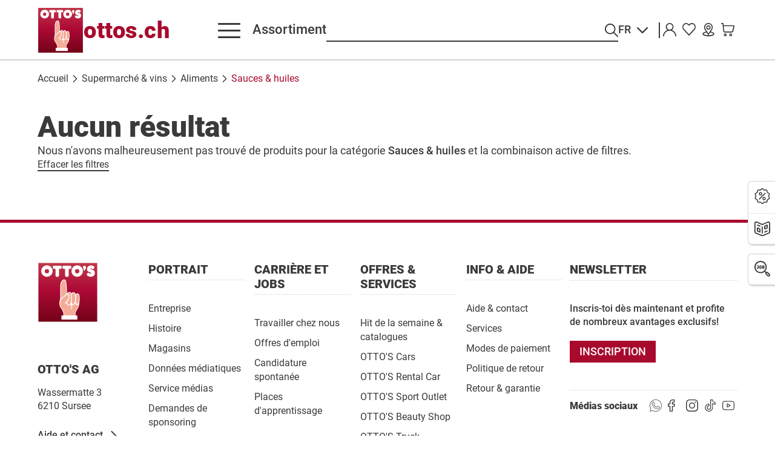

--- FILE ---
content_type: text/html; charset=utf-8
request_url: https://www.ottos.ch/fr/supermarche-vins/aliments/sauces-huiles/c/m_10107?currentPage=2
body_size: 86784
content:
<!DOCTYPE html><html lang="fr" dir="ltr" data-beasties-container><head>
    <meta charset="utf-8">
    <title>Sauces &amp; huiles - Aliments | OTTO’S</title>
    <link rel="icon" href="data:base64,iVBORwOKGO=">

    <base href="/">
    <meta name="viewport" content="width=device-width, initial-scale=1">
    <meta name="occ-backend-base-url" content="https://api.ottos.ch">
    <script>
      window.uetq = window.uetq || [];
      window.uetq.push('consent', 'default', {
        'ad_storage': 'denied',
      });
    </script>
  <style>html,body,div,span,h2,h3,p,a,img,b,ol,ul,li,label,aside,footer,header,main,nav{margin:0;padding:0;border:0;font-size:100%;font:inherit;vertical-align:baseline}aside,footer,header,main,nav{display:block}body{line-height:1}ol,ul{list-style:none}a,button,input{all:unset;display:revert}a{cursor:pointer}:root{--bs-breakpoint-xs: 0;--bs-breakpoint-sm: 575px;--bs-breakpoint-md: 959px;--bs-breakpoint-lg: 1199px;--bs-breakpoint-xl: 1679px}.grid{display:grid;grid-template-rows:repeat(var(--bs-rows, 1),1fr);grid-template-columns:repeat(var(--bs-columns, 12),1fr);gap:var(--bs-gap, 1.2rem)}.grid .g-col-12{grid-column:auto/span 12}@media (min-width: 959px){.grid .g-col-md-3{grid-column:auto/span 3}}.container{--bs-gutter-x: 1.2rem;--bs-gutter-y: 0;width:100%;padding-right:calc(var(--bs-gutter-x) * .5);padding-left:calc(var(--bs-gutter-x) * .5);margin-right:auto;margin-left:auto}@media (min-width: 575px){.container{max-width:958px}}@media (min-width: 959px){.container{max-width:1198px}}@media (min-width: 1199px){.container{max-width:1678px}}@media (min-width: 1679px){.container{max-width:1919px}}.grid{--bs-gap: 1.2rem}@media all and (min-width: 1199px){.grid{--bs-gap: 1.6rem}}:root{--scrollbar-width: 0px}*{box-sizing:border-box}html,body{height:auto;-webkit-font-smoothing:antialiased;-moz-osx-font-smoothing:grayscale}html{font-size:62.5%!important}body{--asm-header-height: 0;--header-height: 7.2rem;--bottom-bar-height: 5.2rem;--header-total-height: var(--header-height) + (var(--asm-header-height) * 1px) + 3px;font-size:1.6rem;line-height:1.375;font-family:var(--font-text-1),sans-serif;font-weight:400;font-style:normal;background-color:#fff;color:var(--color-primary-2)}@media all and (min-width: 1199px){body{--header-height: 9.6rem;--bottom-bar-height: 0}}body .c-storefront{padding-top:calc(var(--header-total-height));padding-bottom:calc(var(--bottom-bar-height) * 1px)}body .c-storefront__main *{hyphens:auto;overflow-wrap:break-word}body[data-theme=ottos]{--color-primary-1: #a80a2e;--color-primary-2: #3a3a3a;--color-primary-3: #c90043;--color-secondary-1: #e000ff;--color-secondary-2: #e000ff;--color-secondary-3: #e000ff;--color-grey-1: #f5f5f5;--color-grey-2: #d2d2d2;--color-grey-3: #afafaf;--color-grey-4: #969696;--color-grey-5: #707070;--color-success-1: #18aa1c;--color-success-2: #d4eed4;--color-warning-1: #fa8700;--color-warning-2: #fee7cc;--color-error-1: #d20505;--color-error-2: #f2bdbd;--color-label-sales-background: #e9418f;--color-label-sales-font: #a80a2e;--color-label-price-discount-background: #000000;--color-label-price-discount-font: #ffffff;--color-header-background: #ffffff;--color-header-font: #3a3a3a;--color-highlight: #a80a2e;--font-title-1: Roboto;--font-text-1: Roboto}@font-face{font-family:Roboto;font-style:normal;font-weight:400;font-display:swap;src:url("./media/Roboto-Regular-GMKE7L63.woff2") format("woff2");unicode-range:U+0000-00FF,U+0131,U+0152-0153,U+02BB-02BC,U+02C6,U+02DA,U+02DC,U+0304,U+0308,U+0329,U+2000-206F,U+2074,U+20AC,U+2122,U+2191,U+2193,U+2212,U+2215,U+FEFF,U+FFFD}@font-face{font-family:Roboto;font-style:normal;font-weight:500;font-display:swap;src:url("./media/Roboto-Medium-HGWGBK2V.woff2") format("woff2");unicode-range:U+0000-00FF,U+0131,U+0152-0153,U+02BB-02BC,U+02C6,U+02DA,U+02DC,U+0304,U+0308,U+0329,U+2000-206F,U+2074,U+20AC,U+2122,U+2191,U+2193,U+2212,U+2215,U+FEFF,U+FFFD}@font-face{font-family:Roboto;font-style:normal;font-weight:900;font-display:swap;src:url("./media/Roboto-Black-352LZ4NL.woff2") format("woff2");unicode-range:U+0000-00FF,U+0131,U+0152-0153,U+02BB-02BC,U+02C6,U+02DA,U+02DC,U+0304,U+0308,U+0329,U+2000-206F,U+2074,U+20AC,U+2122,U+2191,U+2193,U+2212,U+2215,U+FEFF,U+FFFD}@font-face{font-family:Roboto;font-style:italic;font-weight:400;font-display:swap;src:url("./media/Roboto-Italic-LIEPUAIZ.woff2") format("woff2");unicode-range:U+0000-00FF,U+0131,U+0152-0153,U+02BB-02BC,U+02C6,U+02DA,U+02DC,U+0304,U+0308,U+0329,U+2000-206F,U+2074,U+20AC,U+2122,U+2191,U+2193,U+2212,U+2215,U+FEFF,U+FFFD}@font-face{font-family:Roboto;font-style:italic;font-weight:500;font-display:swap;src:url("./media/Roboto-MediumItalic-6OJOA5QS.woff2") format("woff2");unicode-range:U+0000-00FF,U+0131,U+0152-0153,U+02BB-02BC,U+02C6,U+02DA,U+02DC,U+0304,U+0308,U+0329,U+2000-206F,U+2074,U+20AC,U+2122,U+2191,U+2193,U+2212,U+2215,U+FEFF,U+FFFD}@font-face{font-family:Roboto;font-style:italic;font-weight:900;font-display:swap;src:url("./media/Roboto-BlackItalic-CVXSM6KI.woff2") format("woff2");unicode-range:U+0000-00FF,U+0131,U+0152-0153,U+02BB-02BC,U+02C6,U+02DA,U+02DC,U+0304,U+0308,U+0329,U+2000-206F,U+2074,U+20AC,U+2122,U+2191,U+2193,U+2212,U+2215,U+FEFF,U+FFFD}cx-page-layout{display:block;width:100%}.container{padding-left:2rem;padding-right:2rem;width:100%;margin-right:auto;margin-left:auto}@media all and (min-width: 575px){.container{padding-left:2rem}}@media all and (min-width: 959px){.container{padding-left:6.2rem}}@media all and (min-width: 1199px){.container{padding-left:6.2rem}}@media all and (min-width: 1679px){.container{padding-left:6.2rem}}@media all and (min-width: 575px){.container{padding-right:2rem}}@media all and (min-width: 959px){.container{padding-right:6.2rem}}@media all and (min-width: 1199px){.container{padding-right:6.2rem}}@media all and (min-width: 1679px){.container{padding-right:6.2rem}}@supports selector(:has(*)){cx-page-slot{display:none}cx-page-slot:has(*:not(:empty)){display:block}cx-page-slot:has(.c-merchandising-carousel:not(:has(.c-merchandising-carousel__slider))){display:none}}@media all and (max-width: 1198px){.c-header__inner .SiteContext,.c-header__inner .SiteLogin,.c-header__inner .SiteLinks c-nav-meta-wishlist-link,.c-header__inner .MiniCart{display:none}}@media all and (min-width: 1199px){cx-page-slot.NavigationBar{padding-left:1.6rem}}cx-page-layout.ProductListPageTemplate{display:flex;flex-direction:column;gap:4.5rem}cx-skip-link{z-index:190;--font-default: #ffffff;--font-hover: #ffffff;--font-focus: #ffffff;--font-active: #ffffff;--font-disabled: var(--color-grey-3);--background-default: var(--color-primary-1);--background-hover: var(--color-primary-3);--background-focus: var(--color-primary-3);--background-active: var(--color-primary-1);--background-disabled: var(--color-grey-2);--outline-focus: var(--color-primary-2);--border-default: var(--color-primary-1);--border-hover: var(--color-primary-3);--border-focus: var(--color-primary-3);--border-active: var(--color-primary-1);--border-disabled: var(--color-grey-2);position:fixed;display:flex;justify-content:center;top:-100%;width:100%;height:100%;background-color:#0000;transition:top 0s .3s ease,background-color .3s ease}cx-skip-link>div{display:contents}cx-skip-link:focus-within{top:0;background-color:#00000080;transition:background-color .3s ease}cx-skip-link button{opacity:0;padding:16px 32px;border-radius:0 0 5px 5px;border:2px solid var(--cx-color-dark);border-top-width:0;position:absolute;font-weight:700}cx-skip-link button:focus{opacity:1;z-index:12}cx-skip-link button{font-size:1.8rem;line-height:1;font-family:var(--font-text-1),sans-serif;font-weight:500;padding:.8rem 1.5rem;display:inline-flex;justify-content:center;align-items:center;border-radius:0;outline:none;cursor:pointer;text-decoration:none;text-align:center;text-transform:uppercase;max-width:100%;width:auto;-webkit-appearance:none;-moz-appearance:none;transition:border-color .2s ease-in-out,background-color .2s ease-in-out,color .2s ease-in-out;color:var(--font-default);background-color:var(--background-default);padding:2rem}@media all and (min-width: 959px){cx-skip-link button{font-size:1.8rem;line-height:1;font-family:var(--font-text-1),sans-serif;font-weight:500}}cx-skip-link button{border:1px solid var(--border-default)}cx-skip-link button:hover{color:var(--font-hover);background-color:var(--background-hover)}cx-skip-link button:hover{border-color:var(--border-hover)}cx-skip-link button:focus{outline:none}cx-skip-link button:focus-visible{background-color:var(--background-focus);color:var(--font-focus);outline:2px solid var(--outline-focus);outline-offset:4px}cx-skip-link button:focus-visible{border-color:var(--border-focus)}cx-skip-link button:active{color:var(--font-active);background-color:var(--background-active)}cx-skip-link button:active{border-color:var(--border-active)}cx-skip-link button:focus{z-index:191}a:hover{text-decoration:none}header{position:relative}header .SiteContext,header .SiteLinks{font-size:14px}header .SiteLogo{width:auto}
</style><link rel="stylesheet" href="styles-WZI5UILI.css" media="print" onload="this.media='all'"><noscript><link rel="stylesheet" href="styles-WZI5UILI.css"></noscript><style ng-app-id="ng">[_nghost-ng-c35669327]{display:block}[data-env=dev][_nghost-ng-c35669327]:after{transition:bottom .2s ease-in-out;position:fixed;content:"Viewport: " attr(data-vp);bottom:1rem;right:7rem;padding:1rem;height:5rem;box-sizing:border-box;text-align:center;will-change:bottom;color:#000;background-color:#fff;border:1px solid #000000;pointer-events:none;z-index:9999}@media all and (max-width: 1198px){[data-env=dev][_nghost-ng-c35669327]:after{bottom:calc((var(--product-info-bar-height, 0) + var(--bottom-bar-height, 0)) * 1px + 1rem)}}</style><link rel="icon" href="/icons/ottos/favicon.svg?v=3" id="icon-svg" type="image/svg+xml"><link rel="icon" href="/icons/ottos/favicon-32x32.png?v=3" id="icon-32" type="image/png" sizes="32x32"><link rel="icon" href="/icons/ottos/favicon-16x16.png?v=3" id="icon-16" type="image/png" sizes="16x16"><link rel="apple-touch-icon" href="/icons/ottos/apple-touch-icon-57x57.png?v=3" id="icon-apple-touch-57x57" sizes="57x57"><link rel="apple-touch-icon" href="/icons/ottos/apple-touch-icon-60x60.png?v=3" id="icon-apple-touch-60x60" sizes="60x60"><link rel="apple-touch-icon" href="/icons/ottos/apple-touch-icon-72x72.png?v=3" id="icon-apple-touch-72x72" sizes="72x72"><link rel="apple-touch-icon" href="/icons/ottos/apple-touch-icon-76x76.png?v=3" id="icon-apple-touch-76x76" sizes="76x76"><link rel="apple-touch-icon" href="/icons/ottos/apple-touch-icon-114x114.png?v=3" id="icon-apple-touch-114x114" sizes="114x114"><link rel="apple-touch-icon" href="/icons/ottos/apple-touch-icon-120x120.png?v=3" id="icon-apple-touch-120x120" sizes="120x120"><link rel="apple-touch-icon" href="/icons/ottos/apple-touch-icon-144x144.png?v=3" id="icon-apple-touch-144x144" sizes="144x144"><link rel="apple-touch-icon" href="/icons/ottos/apple-touch-icon-152x152.png?v=3" id="icon-apple-touch-152x152" sizes="152x152"><link rel="apple-touch-icon" href="/icons/ottos/apple-touch-icon-180x180.png?v=3" id="icon-apple-touch-180x180" sizes="180x180"><link rel="manifest" href="/icons/ottos/site.webmanifest" id="icon-manifest"><link rel="mask-icon" href="/icons/ottos/safari-pinned-tab.svg?v=3" id="icon-mask" color="#a80a2e"><link rel="shortcut icon" href="/icons/ottos/favicon.ico?v=3" id="icon-shortcut" sizes="any"><meta name="msapplication-TileColor" content="#ffffff"><meta name="msapplication-config" content="/icons/ottos/browserconfig.xml"><meta name="theme-color" content="#a80a2e"><meta name="apple-mobile-web-app-title" content="OTTO’S"><style ng-app-id="ng">@property --bottom-bar-height-animated{initial-value: 52; inherits: true; syntax: "<number>";}@keyframes bottom-bar-animated-down{0%{--bottom-bar-height-animated: 52}to{--bottom-bar-height-animated: 0}}@keyframes bottom-bar-animated-up{0%{--bottom-bar-height-animated: 0}to{--bottom-bar-height-animated: 52}}c-storefront{display:block;outline:none}c-storefront.start-navigating c-header:before,c-storefront.start-navigating c-header:after{height:2px;width:100%;left:0;top:calc(var(--asm-header-height) * 1px);margin:0;content:"";position:fixed;z-index:2;will-change:margin-inline-start,margin-inline-end}c-storefront.start-navigating c-header:before{background-color:var(--color-primary-2)}c-storefront.start-navigating c-header:after{background-color:#fff}@keyframes loading{0%{margin-inline-start:0;margin-inline-end:100%}50%{margin-inline-start:25%;margin-inline-end:0}to{margin-inline-start:100%;margin-inline-end:0}}c-storefront.start-navigating c-header:after{animation:loading 2s cubic-bezier(.4,0,.2,1) infinite}[data-theme=alprausch] c-storefront.start-navigating c-header:before,[data-theme=alprausch] c-storefront.start-navigating c-header:after{height:2px;width:100%;left:0;top:calc(var(--asm-header-height) * 1px);margin:0;content:"";position:fixed;z-index:2;will-change:margin-inline-start,margin-inline-end}[data-theme=alprausch] c-storefront.start-navigating c-header:before{background-color:#fff}[data-theme=alprausch] c-storefront.start-navigating c-header:after{background-color:#000}c-storefront.start-navigating c-header:has(c-header-banner>[data-is-visible=true]):after{background-color:var(--color-grey-1)}[data-theme=alprausch] c-storefront.start-navigating c-header:has(c-header-banner>[data-is-visible=true]):after{background-color:var(--color-grey-2)}c-storefront.stop-navigating c-header:before,c-storefront.stop-navigating c-header:after{height:2px;width:100%;left:0;top:calc(var(--asm-header-height) * 1px);margin:0;content:"";position:fixed;z-index:2;will-change:margin-inline-start,margin-inline-end}c-storefront.stop-navigating c-header:before{background-color:var(--color-primary-2)}c-storefront.stop-navigating c-header:after{background-color:#fff}@keyframes loaded{0%{margin-inline-start:50%;margin-inline-end:100%}to{margin-inline-start:100%;margin-inline-end:0}}c-storefront.stop-navigating c-header:after{animation:loaded .5s}[data-theme=alprausch] c-storefront.stop-navigating c-header:before,[data-theme=alprausch] c-storefront.stop-navigating c-header:after{height:2px;width:100%;left:0;top:calc(var(--asm-header-height) * 1px);margin:0;content:"";position:fixed;z-index:2;will-change:margin-inline-start,margin-inline-end}[data-theme=alprausch] c-storefront.stop-navigating c-header:before{background-color:#fff}[data-theme=alprausch] c-storefront.stop-navigating c-header:after{background-color:#000}c-storefront.stop-navigating c-header:has(c-header-banner>[data-is-visible=true]):after{background-color:var(--color-grey-1)}[data-theme=alprausch] c-storefront.stop-navigating c-header:has(c-header-banner>[data-is-visible=true]):after{background-color:var(--color-grey-2)}.c-storefront{min-height:100vh;min-height:100dvh;display:flex;flex-direction:column}@media all and (max-width: 1198px){.c-storefront:has(.c-anonymous-consent-management-banner:not(:empty)) .Summary{z-index:10;position:relative}}@media all and (max-width: 1198px){.c-storefront:has(.c-anonymous-consent-management-banner:not(:empty)) .ConsentBanner{z-index:170;position:relative}}.c-storefront__breadcrumb{padding:1rem 0;border-bottom:1px solid var(--color-grey-2)}@media all and (min-width: 575px){.c-storefront__breadcrumb{border-bottom:0;padding:0;margin-top:2rem}}.c-storefront__breadcrumb:has(c-breadcrumb:empty){display:none}.c-storefront__title-a11y{border:0;clip-path:inset(50%);height:1px;margin:-1px;overflow:hidden;padding:0;position:absolute;width:1px}@media all and (min-width: 1199px){.c-storefront__title-a11y--payment-types{display:none;visibility:hidden}}c-storefront.ProductListPageTemplate .c-storefront__breadcrumb:has(c-breadcrumb:empty),c-storefront.ProductDetailsPageTemplate .c-storefront__breadcrumb:has(c-breadcrumb:empty){display:block;height:4.3rem}@media all and (min-width: 575px){c-storefront.ProductListPageTemplate .c-storefront__breadcrumb:has(c-breadcrumb:empty),c-storefront.ProductDetailsPageTemplate .c-storefront__breadcrumb:has(c-breadcrumb:empty){height:2.2rem}}.c-storefront__sibling-wrapper:empty{display:none}.c-storefront__sibling-wrapper.c-storefront__sibling-wrapper--eligible{display:block}@media all and (min-width: 575px){c-storefront.ProductDetailsPageTemplate:has(.c-storefront__sibling-wrapper--eligible) .c-storefront__main{margin-top:0}c-storefront.ProductDetailsPageTemplate:has(.c-storefront__sibling-wrapper--eligible) .c-product-header{padding-top:0}c-storefront.ProductDetailsPageTemplate:has(.c-storefront__sibling-wrapper--eligible) .c-image-magnifier-target{padding-top:0}}@media all and (max-width: 574px){c-storefront.ProductDetailsPageTemplate:has(.c-storefront__sibling-wrapper--eligible) .c-storefront__sibling-wrapper{z-index:70;position:sticky;top:calc(var(--header-total-height) - 3px);background:#fff;border-bottom:1px solid var(--color-grey-2);height:4.6rem;padding-top:1rem;padding-bottom:1rem}}@media all and (min-width: 575px){c-storefront.ProductDetailsPageTemplate:has(.c-storefront__sibling-wrapper--eligible) .c-storefront__sibling-wrapper{background-color:var(--color-grey-1);display:flex;justify-content:flex-end;margin-top:2rem;height:6.6rem;padding-top:2rem;padding-bottom:2rem}}@media all and (max-width: 574px){.c-storefront__sibling-navigation{margin-left:-1rem;margin-right:-1rem}}@media all and (min-width: 959px){.c-storefront__sibling-navigation{display:flex;justify-content:flex-end}.c-storefront__sibling-navigation c-sibling-navigation{flex:0 1 auto}}.c-storefront__main{margin-top:1.2rem;margin-bottom:4rem}@media all and (min-width: 959px){.c-storefront__main{margin-top:1.6rem;margin-bottom:8rem}}.c-storefront__main:focus-visible{outline:none}@media all and (min-width: 1199px){html[data-has-scroll=false]>body:not(.modal-open) .c-storefront__main{padding-right:var(--scrollbar-width)}}.c-storefront__side-nav-links-bar{display:none;visibility:hidden}@media all and (min-width: 1199px){.c-storefront__side-nav-links-bar{display:block;visibility:visible;z-index:50;position:fixed;right:0;will-change:transform;transform:translate(calc(100% - 4.5rem));top:calc(var(--header-total-height) + 20rem)}}@media all and (min-width: 1199px){html[data-has-scroll=false] .c-storefront__side-nav-links-bar{right:var(--scrollbar-width)}}.c-storefront__bottom-bar{z-index:130;position:fixed;bottom:0;left:0;right:0}@media all and (min-width: 1199px){.c-storefront__bottom-bar{display:none;visibility:hidden}}.c-storefront__bottom-bar:after{background:transparent linear-gradient(180deg,#3a3a3a4d,#3a3a3a00) 0 0 no-repeat padding-box;height:3px;display:block;content:"";width:100%;top:-3px;left:0;right:0;position:absolute;will-change:transform;transform:rotate(180deg)}.c-storefront__bottom-bar-inner{display:flex;align-items:center;background:#fff;height:5.2rem}.c-storefront__bottom-bar-inner>*{flex:1;text-align:center}.c-storefront__bottom-bar-inner *{height:100%;width:100%}.c-storefront__bottom-bar-inner .e-link,.c-storefront__bottom-bar-inner .header-nav,.c-storefront__bottom-bar-inner .c-nav-meta-account__icon .e-button{display:flex;flex-direction:column-reverse;text-transform:uppercase;font-size:1.1rem;padding-top:.2rem}.c-storefront__bottom-bar-inner .e-link .e-link__text,.c-storefront__bottom-bar-inner .e-link .header-nav__text,.c-storefront__bottom-bar-inner .e-link .e-link__icon e-icon,.c-storefront__bottom-bar-inner .e-link .header-nav__icon e-icon,.c-storefront__bottom-bar-inner .header-nav .e-link__text,.c-storefront__bottom-bar-inner .header-nav .header-nav__text,.c-storefront__bottom-bar-inner .header-nav .e-link__icon e-icon,.c-storefront__bottom-bar-inner .header-nav .header-nav__icon e-icon,.c-storefront__bottom-bar-inner .c-nav-meta-account__icon .e-button .e-link__text,.c-storefront__bottom-bar-inner .c-nav-meta-account__icon .e-button .header-nav__text,.c-storefront__bottom-bar-inner .c-nav-meta-account__icon .e-button .e-link__icon e-icon,.c-storefront__bottom-bar-inner .c-nav-meta-account__icon .e-button .header-nav__icon e-icon{font-size:1.1rem;color:var(--color-grey-4)}.c-storefront__bottom-bar-inner .e-link .e-link__icon,.c-storefront__bottom-bar-inner .e-link .header-nav__icon,.c-storefront__bottom-bar-inner .e-link .e-button__icon,.c-storefront__bottom-bar-inner .header-nav .e-link__icon,.c-storefront__bottom-bar-inner .header-nav .header-nav__icon,.c-storefront__bottom-bar-inner .header-nav .e-button__icon,.c-storefront__bottom-bar-inner .c-nav-meta-account__icon .e-button .e-link__icon,.c-storefront__bottom-bar-inner .c-nav-meta-account__icon .e-button .header-nav__icon,.c-storefront__bottom-bar-inner .c-nav-meta-account__icon .e-button .e-button__icon{padding:.5rem;margin-left:0!important}.c-storefront__bottom-bar-inner .e-link .e-icon,.c-storefront__bottom-bar-inner .header-nav .e-icon,.c-storefront__bottom-bar-inner .c-nav-meta-account__icon .e-button .e-icon{width:2em;height:2em}.c-storefront__bottom-bar-inner .c-nav-meta-account__icon .e-button .e-button__text{color:var(--color-grey-4)}.c-storefront__bottom-bar-inner .c-nav-meta-account__icon .e-button .e-button__text,.c-storefront__bottom-bar-inner .c-nav-meta-account__icon .e-button .e-button__icon e-icon{font-size:1.1rem}.c-storefront__bottom-bar-inner .c-nav-main__button-menu-text-mobile{display:block;visibility:visible;font-weight:500;color:var(--color-grey-4);line-height:initial;border-bottom:2px solid transparent}.c-storefront__bottom-bar-inner .c-nav-main--modal-open .c-nav-main__button-menu-text-mobile{color:#fff}.c-storefront__bottom-bar-inner e-icon,.c-storefront__bottom-bar-inner e-burger-button{display:flex;align-items:center;justify-content:center}@media all and (max-width: 1198px){.c-storefront__bottom-bar-inner e-icon,.c-storefront__bottom-bar-inner e-burger-button{--burger-button-color: var(--color-grey-4)}}.c-storefront__bottom-bar-inner e-burger-button[ng-reflect-open=true] .e-burger-button>span{background:#fff}.c-storefront__bottom-bar-inner .c-nav-meta-side-nav-item__icon-arrow{display:none;visibility:hidden}.c-storefront__bottom-bar-inner .c-nav-meta-side-nav-item .e-link__icon{margin-right:0}.c-storefront__bottom-bar-inner .HomepageNavLink .e-link__icon{padding-inline:0}.c-storefront__bottom-bar-inner .HomepageNavLink .e-link--icon:hover .e-link__icon{transform:none!important}.c-storefront__content-nav{z-index:40;transition:bottom .2s ease-in-out;position:fixed;left:0;bottom:calc((var(--product-info-bar-height, 0) + var(--bottom-bar-height, 0)) * 1px + 1rem);display:flex;width:auto;will-change:bottom}@media all and (min-width: 1199px){.c-storefront__content-nav{bottom:1rem}}.c-storefront__footer{margin-top:auto}@media all and (max-width: 1198px){c-storefront.ProductDetailsPageTemplate c-footer{margin-bottom:9.2rem}}
</style><style ng-app-id="ng">:host{display:block}:host:empty{display:none}.c-breadcrumb{color:var(--color-primary-2)}.c-breadcrumb__list{display:flex;flex-direction:row;padding-left:0;align-items:center}@media all and (min-width: 575px){.c-breadcrumb__list{flex-wrap:wrap}}.c-breadcrumb__item{font-size:1.6rem;line-height:1.375;font-weight:500;--link-font-default: var(--color-primary-2);--link-font-hover: var(--color-primary-1);--link-font-focus: var(--color-primary-1);--link-font-active: var(--color-primary-2);--link-font-disabled: var(--color-grey-3);--link-background-default: transparent;--link-background-hover: transparent;--link-background-focus: transparent;--link-background-active: transparent;--link-background-disabled: transparent;--link-outline-focus: var(--color-primary-2);--link-border-default: transparent;--link-border-hover: var(--color-primary-1);--link-border-focus: var(--color-primary-1);--link-border-active: transparent;--link-border-disabled: var(--color-grey-2);display:flex;align-items:center}@media all and (min-width: 959px){.c-breadcrumb__item{font-size:1.6rem;line-height:1.375}}@media all and (max-width: 574px){.c-breadcrumb__item{display:none;visibility:hidden}}@media all and (min-width: 575px){.c-breadcrumb__item{font-weight:400}}@media all and (min-width: 575px){.c-breadcrumb__item.c-breadcrumb__item--home{display:none;visibility:hidden}}@media all and (max-width: 574px){.c-breadcrumb__item:nth-last-child(2){display:flex;visibility:visible;flex:0 0 auto}.c-breadcrumb__item:nth-last-child(2) .c-breadcrumb__item-text{border:0;clip-path:inset(50%);height:1px;margin:-1px;overflow:hidden;padding:0;position:absolute;width:1px}.c-breadcrumb__item:nth-last-child(2) .c-breadcrumb__item-icon--back{display:flex;visibility:visible}}@media all and (max-width: 574px){.c-breadcrumb__item:last-child{display:flex;visibility:visible;width:100%}.c-breadcrumb__item:last-child .c-breadcrumb__item-text{display:inline-block;white-space:nowrap;overflow:hidden;text-overflow:ellipsis;width:100%;margin-left:1rem}}.c-breadcrumb__item:last-child .c-breadcrumb__item-text{color:var(--color-primary-1)}.c-breadcrumb__item-link{color:var(--link-font-default);text-decoration:none;cursor:pointer;transition:background-color .2s ease-in-out,color .2s ease-in-out}@media (hover: hover){.c-breadcrumb__item-link:hover{color:var(--link-font-hover)}.c-breadcrumb__item-link:hover .c-breadcrumb__item-text{border-bottom-color:var(--link-border-hover)}}.c-breadcrumb__item-link .c-breadcrumb__item-text{border-bottom:2px solid var(--link-border-default)}.c-breadcrumb__item-link .c-breadcrumb__item-text{transition:border-bottom-color .2s ease-in-out}.c-breadcrumb__item-link:visited{color:var(--link-font-default)}.c-breadcrumb__item-link:focus{outline:none}.c-breadcrumb__item-link:focus-visible .c-breadcrumb__item-text{background-color:var(--link-background-focus);outline:2px solid var(--link-outline-focus);color:var(--link-font-focus);outline-offset:4px;border-bottom-color:var(--link-border-focus)}.c-breadcrumb__item-link:active{color:var(--link-font-active)}.c-breadcrumb__item-link:active .c-breadcrumb__item-text{border-bottom-color:var(--link-border-active)}.c-breadcrumb__item-link[aria-disabled],.c-breadcrumb__item-link[aria-disabled]:hover,.c-breadcrumb__item-link[aria-disabled]:focus{color:var(--link-font-disabled);cursor:default;pointer-events:none}.c-breadcrumb__item-link[aria-disabled] .c-breadcrumb__item-text,.c-breadcrumb__item-link[aria-disabled]:hover .c-breadcrumb__item-text,.c-breadcrumb__item-link[aria-disabled]:focus .c-breadcrumb__item-text{border-bottom-color:var(--link-border-disabled)}@media all and (max-width: 574px){.c-breadcrumb__item-link{width:1.2rem;height:1.2rem;margin:-1rem;padding:1rem}}.c-breadcrumb__item-icon{font-size:1.2rem;line-height:0;width:1.2rem;height:1.2rem;display:block;margin-left:.5rem;margin-right:.5rem}.c-breadcrumb__item-icon--separator{display:none;visibility:hidden}@media all and (min-width: 575px){.c-breadcrumb__item-icon--separator{display:block;visibility:visible}}.c-breadcrumb__item-icon--back{display:none;visibility:hidden;will-change:transform;transform:translate(-6px)}.c-breadcrumb__item-icon--back e-icon:last-child{will-change:transform;transform:translate(-8px)}
</style><style ng-app-id="ng">[_nghost-ng-c2459164383]{display:block}.c-global-loader[_ngcontent-ng-c2459164383]{z-index:180;position:fixed;top:0;left:0;bottom:0;display:flex;align-items:center;justify-content:center;width:100dvw;height:100dvh;pointer-events:all}.c-global-loader__backdrop[_ngcontent-ng-c2459164383]{position:fixed;left:0;bottom:0;width:100dvw;pointer-events:none;top:calc(var(--header-total-height, 0));background-color:#fffc;height:calc(100dvh - var(--header-total-height, 0))}</style><style ng-app-id="ng">[_nghost-ng-c370540191]{display:block}.c-added-to-cart-dialog-modal[_ngcontent-ng-c370540191]{display:block}</style><style ng-app-id="ng">.fade{transition:opacity .15s linear}@media (prefers-reduced-motion: reduce){.fade{transition:none}}.fade:not(.show){opacity:0}.collapse:not(.show){display:none}.collapsing{height:0;overflow:hidden;transition:height .35s ease}@media (prefers-reduced-motion: reduce){.collapsing{transition:none}}.collapsing.collapse-horizontal{width:0;height:auto;transition:width .35s ease}@media (prefers-reduced-motion: reduce){.collapsing.collapse-horizontal{transition:none}}.modal{--bs-modal-zindex: 140 !important;--bs-modal-width: 500px;--bs-modal-padding: 1rem;--bs-modal-margin: .5rem;--bs-modal-color: var(--bs-body-color);--bs-modal-bg: var(--bs-body-bg);--bs-modal-border-color: var(--bs-border-color-translucent);--bs-modal-border-width: var(--bs-border-width);--bs-modal-border-radius: var(--bs-border-radius-lg);--bs-modal-box-shadow: var(--bs-box-shadow-sm);--bs-modal-inner-border-radius: calc(var(--bs-border-radius-lg) - (var(--bs-border-width)));--bs-modal-header-padding-x: 1rem;--bs-modal-header-padding-y: 1rem;--bs-modal-header-padding: 1rem 1rem;--bs-modal-header-border-color: var(--bs-border-color);--bs-modal-header-border-width: var(--bs-border-width);--bs-modal-title-line-height: 1.5;--bs-modal-footer-gap: .5rem;--bs-modal-footer-bg: ;--bs-modal-footer-border-color: var(--bs-border-color);--bs-modal-footer-border-width: var(--bs-border-width);position:fixed;top:0;left:0;z-index:var(--bs-modal-zindex);display:none;width:100%;height:100%;overflow-x:hidden;overflow-y:auto;outline:0}.modal-dialog{position:relative;width:auto;margin:var(--bs-modal-margin);pointer-events:none}.modal.fade .modal-dialog{transform:translateY(-50px);transition:transform .3s ease-out}@media (prefers-reduced-motion: reduce){.modal.fade .modal-dialog{transition:none}}.modal.show .modal-dialog{transform:none}.modal.modal-static .modal-dialog{transform:scale(1.02)}.modal-dialog-scrollable{height:calc(100% - var(--bs-modal-margin) * 2)}.modal-dialog-scrollable .modal-content{max-height:100%;overflow:hidden}.modal-dialog-scrollable .modal-body{overflow-y:auto}.modal-dialog-centered{display:flex;align-items:center;min-height:calc(100% - var(--bs-modal-margin) * 2)}.modal-content{position:relative;display:flex;flex-direction:column;width:100%;color:var(--bs-modal-color);pointer-events:auto;background-color:var(--bs-modal-bg);background-clip:padding-box;border:var(--bs-modal-border-width) solid var(--bs-modal-border-color);border-radius:var(--bs-modal-border-radius);outline:0}.modal-backdrop{--bs-backdrop-zindex: 110 !important;--bs-backdrop-bg: #000;--bs-backdrop-opacity: .5;position:fixed;top:0;left:0;z-index:var(--bs-backdrop-zindex);width:100vw;height:100vh;background-color:var(--bs-backdrop-bg)}.modal-backdrop.fade{opacity:0}.modal-backdrop.show{opacity:var(--bs-backdrop-opacity)}.modal-header{display:flex;flex-shrink:0;align-items:center;padding:var(--bs-modal-header-padding);border-bottom:var(--bs-modal-header-border-width) solid var(--bs-modal-header-border-color);border-top-left-radius:var(--bs-modal-inner-border-radius);border-top-right-radius:var(--bs-modal-inner-border-radius)}.modal-header .btn-close{padding:calc(var(--bs-modal-header-padding-y) * .5) calc(var(--bs-modal-header-padding-x) * .5);margin-top:calc(-.5 * var(--bs-modal-header-padding-y));margin-right:calc(-.5 * var(--bs-modal-header-padding-x));margin-bottom:calc(-.5 * var(--bs-modal-header-padding-y));margin-left:auto}.modal-title{margin-bottom:0;line-height:var(--bs-modal-title-line-height)}.modal-body{position:relative;flex:1 1 auto;padding:var(--bs-modal-padding)}.modal-footer{display:flex;flex-shrink:0;flex-wrap:wrap;align-items:center;justify-content:flex-end;padding:calc(var(--bs-modal-padding) - var(--bs-modal-footer-gap) * .5);background-color:var(--bs-modal-footer-bg);border-top:var(--bs-modal-footer-border-width) solid var(--bs-modal-footer-border-color);border-bottom-right-radius:var(--bs-modal-inner-border-radius);border-bottom-left-radius:var(--bs-modal-inner-border-radius)}.modal-footer>*{margin:calc(var(--bs-modal-footer-gap) * .5)}@media (min-width: 576px){.modal{--bs-modal-margin: 1.75rem;--bs-modal-box-shadow: var(--bs-box-shadow)}.modal-dialog{max-width:var(--bs-modal-width);margin-right:auto;margin-left:auto}.modal-sm{--bs-modal-width: 300px}}@media (min-width: 992px){.modal-lg,.modal-xl{--bs-modal-width: 800px}}@media (min-width: 1200px){.modal-xl{--bs-modal-width: 1140px}}.modal-fullscreen{width:100vw;max-width:none;height:100%;margin:0}.modal-fullscreen .modal-content{height:100%;border:0;border-radius:0}.modal-fullscreen .modal-header,.modal-fullscreen .modal-footer{border-radius:0}.modal-fullscreen .modal-body{overflow-y:auto}@media (max-width: 575.98px){.modal-fullscreen-sm-down{width:100vw;max-width:none;height:100%;margin:0}.modal-fullscreen-sm-down .modal-content{height:100%;border:0;border-radius:0}.modal-fullscreen-sm-down .modal-header,.modal-fullscreen-sm-down .modal-footer{border-radius:0}.modal-fullscreen-sm-down .modal-body{overflow-y:auto}}@media (max-width: 767.98px){.modal-fullscreen-md-down{width:100vw;max-width:none;height:100%;margin:0}.modal-fullscreen-md-down .modal-content{height:100%;border:0;border-radius:0}.modal-fullscreen-md-down .modal-header,.modal-fullscreen-md-down .modal-footer{border-radius:0}.modal-fullscreen-md-down .modal-body{overflow-y:auto}}@media (max-width: 991.98px){.modal-fullscreen-lg-down{width:100vw;max-width:none;height:100%;margin:0}.modal-fullscreen-lg-down .modal-content{height:100%;border:0;border-radius:0}.modal-fullscreen-lg-down .modal-header,.modal-fullscreen-lg-down .modal-footer{border-radius:0}.modal-fullscreen-lg-down .modal-body{overflow-y:auto}}@media (max-width: 1199.98px){.modal-fullscreen-xl-down{width:100vw;max-width:none;height:100%;margin:0}.modal-fullscreen-xl-down .modal-content{height:100%;border:0;border-radius:0}.modal-fullscreen-xl-down .modal-header,.modal-fullscreen-xl-down .modal-footer{border-radius:0}.modal-fullscreen-xl-down .modal-body{overflow-y:auto}}@media (max-width: 1399.98px){.modal-fullscreen-xxl-down{width:100vw;max-width:none;height:100%;margin:0}.modal-fullscreen-xxl-down .modal-content{height:100%;border:0;border-radius:0}.modal-fullscreen-xxl-down .modal-header,.modal-fullscreen-xxl-down .modal-footer{border-radius:0}.modal-fullscreen-xxl-down .modal-body{overflow-y:auto}}:host{display:block}.c-modal{display:flex;flex-direction:column}.c-modal .modal-content{background:#fff;padding:2rem}.c-modal .modal-header{border:0;padding:0}.c-modal .modal-body{padding:0}.c-modal .modal-footer{display:none;border:0;padding:0}@media all and (min-width: 575px){.c-modal .modal-dialog{margin-right:auto;margin-left:auto;width:100%}}.c-modal .modal-dialog-scrollable{height:auto}.c-modal .modal-dialog-scrollable .modal-body{padding-right:2rem}.c-modal__header{display:flex;justify-content:space-between;align-items:center;width:100%}.c-modal__header-content{width:100%}.c-modal__footer{display:flex;align-items:center;position:relative}.c-modal__close{transition:color .2s ease-in-out;display:block;margin:0 0 0 auto;font-size:2.5rem;padding:1rem;color:var(--color-primary-2);cursor:pointer;line-height:0;will-change:transform;transform:translate(1rem,-1rem)}.c-modal__close:hover{color:var(--color-primary-1)}.c-modal__close:focus{outline:none}.c-modal__close:focus-visible{color:var(--color-primary-1);outline:2px solid var(--color-primary-1);outline-offset:4px}.c-modal__close-text{border:0;clip-path:inset(50%);height:1px;margin:-1px;overflow:hidden;padding:0;position:absolute;width:1px}.c-modal__close--header{font-size:1.5rem}body.modal-open .c-modal{overflow-y:hidden}*[class*=c-modal--animation-].fade{transition:opacity .3s linear}*[class*=c-modal--animation-].fade .modal-dialog{transform:none}*[class*=c-modal--animation-]{animation-duration:.3s}.c-modal--animation-right.fade:not(.show){animation-name:move-out-right;transition-timing-function:ease-out}.c-modal--animation-left.fade:not(.show){animation-name:move-out-left;transition-timing-function:ease-out}.c-modal--animation-right{animation-name:move-in-right;transition-timing-function:ease-in}.c-modal--animation-left{animation-name:move-in-left;transition-timing-function:ease-in}.c-modal__scroll-top-button{position:absolute;right:2rem;color:var(--color-primary-1)}.c-modal__scroll-top-button .e-icon{will-change:transform;transform:rotate(180deg)}@keyframes move-in-right{0%{transform:translate(100%)}to{transform:translate(0)}}@keyframes move-in-left{0%{transform:translate(-100%)}to{transform:translate(0)}}@keyframes move-out-right{0%{transform:translate(0)}to{transform:translate(100%)}}@keyframes move-out-left{0%{transform:translate(0)}to{transform:translate(-100%)}}
</style><style ng-app-id="ng">.c-modal .modal-dialog.modal-cover{will-change:transform;max-height:100%}@media all and (max-width: 1198px){.c-modal .modal-dialog.modal-cover{transition:transform .2s linear;height:100%}}.c-modal .modal-cover{max-width:none;margin:0}.c-modal .modal-cover .modal-header{border-radius:0}.c-modal .modal-cover .modal-content{height:100%;max-height:100%;border:0;border-radius:0}.c-modal .modal-cover .modal-footer{margin-bottom:4.5rem}@media all and (min-width: 575px){.c-modal .modal-cover .modal-footer{display:block}}.c-modal__backdrop{z-index:140!important}.c-modal__backdrop--preserve-header,.c-modal--preserve-header{z-index:110!important}.c-modal--preserve-header .c-modal__dialog{padding-top:calc(var(--header-total-height))}@media all and (max-width: 1198px){.c-modal--preserve-header .c-modal__dialog{padding-bottom:calc(var(--bottom-bar-height) * 1px)}}.c-modal--preserve-header .modal-cover .c-modal__header{border-bottom:1px solid var(--color-grey-1)}@media all and (min-width: 1199px){.c-modal--preserve-header .modal-cover .modal-content{height:auto}}@media all and (min-width: 1199px){.c-modal--auto-width .c-modal__dialog{display:flex}.c-modal--auto-width .c-modal__dialog:not(.modal-dialog-centered){justify-content:flex-end}.c-modal--auto-width .modal-content{width:auto}}.c-modal--align-with-page-content{left:50%;will-change:transform;transform:translate(-50%)}.c-modal--size-cover:not(.c-modal--auto-width) .modal-content{padding:0}.c-modal--size-cover:not(.c-modal--auto-width) .c-modal__header{padding-top:1rem;padding-bottom:1rem}.c-modal--size-cover:not(.c-modal--auto-width) .c-modal__close{transform:none}
</style><style ng-app-id="ng">c-header{z-index:130;display:block;position:fixed;top:calc(var(--asm-header-height) * 1px);left:0;right:0;padding-top:2px;background-color:var(--color-header-background)}.c-header{background-color:var(--color-header-background);position:relative}html[data-has-scroll=false] .c-header{padding-right:var(--scrollbar-width)}.c-header:after{background:transparent linear-gradient(180deg,#3a3a3a4d,#3a3a3a00) 0 0 no-repeat padding-box;height:3px;display:block;content:"";width:100%;bottom:-3px;left:0;right:0;position:absolute}.c-header cx-page-layout.header{display:flex;align-items:center;column-gap:1.6rem}.c-header cx-page-slot.SiteLogo{flex:0 1 auto}@media all and (min-width: 1199px){.c-header cx-page-slot.SiteLogo{flex:24.4% 0 0;height:7.6rem;display:flex;align-items:center}}.c-header cx-page-slot.SearchBox{flex:1 1 auto;display:flex;justify-content:center}.c-header cx-page-slot.SiteLinks{display:flex;align-items:center;column-gap:1.6rem}.c-header cx-page-slot.SiteContext .c-nav-meta-language__flat{display:none}.c-header .c-nav-meta-language{padding-right:2rem}.c-header .c-nav-meta-language:after{content:"";position:absolute;right:0;top:0;bottom:0;width:2px;background:var(--color-header-font)}.c-header__inner{padding:1rem 0}.c-header__inner .e-link,.c-header__inner .header-nav:not(.c-nav-main__button-menu){color:var(--link-font-default);text-decoration:none;cursor:pointer;transition:border-bottom-color .2s ease-in-out,background-color .2s ease-in-out,color .2s ease-in-out}@media (hover: hover){.c-header__inner .e-link:hover,.c-header__inner .header-nav:not(.c-nav-main__button-menu):hover{color:var(--link-font-hover)}.c-header__inner .e-link:hover,.c-header__inner .header-nav:not(.c-nav-main__button-menu):hover{border-bottom-color:var(--link-border-hover)}}.c-header__inner .e-link,.c-header__inner .header-nav:not(.c-nav-main__button-menu){border-bottom:2px solid var(--link-border-default)}.c-header__inner .e-link:visited,.c-header__inner .header-nav:not(.c-nav-main__button-menu):visited{color:var(--link-font-default)}.c-header__inner .e-link:focus,.c-header__inner .header-nav:not(.c-nav-main__button-menu):focus{outline:none}.c-header__inner .e-link:focus-visible,.c-header__inner .header-nav:not(.c-nav-main__button-menu):focus-visible{background-color:var(--link-background-focus);outline:2px solid var(--link-outline-focus);color:var(--link-font-focus);outline-offset:4px;border-bottom-color:var(--link-border-focus)}.c-header__inner .e-link:active,.c-header__inner .header-nav:not(.c-nav-main__button-menu):active{color:var(--link-font-active)}.c-header__inner .e-link:active,.c-header__inner .header-nav:not(.c-nav-main__button-menu):active{border-bottom-color:var(--link-border-active)}.c-header__inner .e-link[aria-disabled],.c-header__inner .e-link[aria-disabled]:hover,.c-header__inner .e-link[aria-disabled]:focus,.c-header__inner .header-nav:not(.c-nav-main__button-menu)[aria-disabled],.c-header__inner .header-nav:not(.c-nav-main__button-menu)[aria-disabled]:hover,.c-header__inner .header-nav:not(.c-nav-main__button-menu)[aria-disabled]:focus{color:var(--link-font-disabled);cursor:default;pointer-events:none}.c-header__inner .e-link[aria-disabled],.c-header__inner .e-link[aria-disabled]:hover,.c-header__inner .e-link[aria-disabled]:focus,.c-header__inner .header-nav:not(.c-nav-main__button-menu)[aria-disabled],.c-header__inner .header-nav:not(.c-nav-main__button-menu)[aria-disabled]:hover,.c-header__inner .header-nav:not(.c-nav-main__button-menu)[aria-disabled]:focus{border-bottom-color:var(--link-border-disabled)}.c-header__inner .e-link .e-link__text,.c-header__inner .e-link .header-nav__text,.c-header__inner .e-link .e-button__text,.c-header__inner .header-nav:not(.c-nav-main__button-menu) .e-link__text,.c-header__inner .header-nav:not(.c-nav-main__button-menu) .header-nav__text,.c-header__inner .header-nav:not(.c-nav-main__button-menu) .e-button__text{display:none;visibility:hidden}.c-header__inner .e-link.is-active,.c-header__inner .header-nav:not(.c-nav-main__button-menu).is-active{color:var(--link-font-hover)}.c-header__inner .e-link.is-active,.c-header__inner .header-nav:not(.c-nav-main__button-menu).is-active{border-bottom:2px solid var(--link-border-hover);border-bottom-color:var(--link-border-hover)}.c-header__inner .e-link.is-active .e-link__icon,.c-header__inner .header-nav:not(.c-nav-main__button-menu).is-active .e-link__icon{color:var(--color-highlight)}.c-header__inner .e-link .header-nav__icon,.c-header__inner .e-link .e-button__icon,.c-header__inner .header-nav:not(.c-nav-main__button-menu) .header-nav__icon,.c-header__inner .header-nav:not(.c-nav-main__button-menu) .e-button__icon{font-size:2.2rem!important;line-height:0;display:block;padding:.5rem}[data-theme=ottos] .c-header c-nav-meta-wishlist-link{display:none}@media all and (min-width: 1199px){[data-theme=ottos] .c-header c-nav-meta-wishlist-link{display:block}}[data-theme=ottos] .c-storefront__bottom-bar .SiteLinks{display:none}[data-theme=sherpa] .c-header c-nav-meta-wishlist-link,[data-theme=alprausch] .c-header c-nav-meta-wishlist-link{display:none}@media all and (min-width: 1199px){[data-theme=sherpa] .c-header c-nav-meta-wishlist-link,[data-theme=alprausch] .c-header c-nav-meta-wishlist-link{display:block}}[data-theme=sherpa] .c-header c-link,[data-theme=alprausch] .c-header c-link{display:none}[data-theme=sherpa] .c-storefront__bottom-bar .SideNavLinks,[data-theme=alprausch] .c-storefront__bottom-bar .SideNavLinks{border:0;clip-path:inset(50%);height:1px;margin:-1px;overflow:hidden;padding:0;position:absolute;width:1px}[data-theme=sherpa] .c-storefront__bottom-bar .SiteLinks c-link,[data-theme=alprausch] .c-storefront__bottom-bar .SiteLinks c-link{display:none}[data-theme=alprausch] .c-header .SiteLinks .e-link--icon{--link-font-default: #ffffff;--link-font-hover: var(--color-secondary-1);--link-font-focus: #ffffff;--link-font-active: var(--color-secondary-1);--link-font-disabled: var(--color-grey-3);--link-background-default: transparent;--link-background-hover: transparent;--link-background-focus: transparent;--link-background-active: transparent;--link-background-disabled: transparent;--link-outline-focus: #ffffff;--link-border-default: transparent;--link-border-hover: var(--color-secondary-1);--link-border-focus: var(--color-secondary-1);--link-border-active: transparent;--link-border-disabled: var(--color-grey-2)}.c-header__global-message-wrapper{overflow:hidden}
</style><style ng-app-id="ng">[_nghost-ng-c2108611023]{display:block}.e-global-message__message[_ngcontent-ng-c2108611023]{margin-bottom:.3rem}.e-global-message__message[data-message-type=info][_ngcontent-ng-c2108611023]{background-color:var(--color-grey-2)}.e-global-message__message[data-message-type=success][_ngcontent-ng-c2108611023]{background-color:var(--color-success-2)}.e-global-message__message[data-message-type=warning][_ngcontent-ng-c2108611023]{background-color:var(--color-warning-2)}.e-global-message__message[data-message-type=warning][_ngcontent-ng-c2108611023]   .e-global-message__icon-wrapper[_ngcontent-ng-c2108611023]{color:var(--color-warning-1)}.e-global-message__message[data-message-type=error][_ngcontent-ng-c2108611023]{background-color:var(--color-error-2)}.e-global-message__message-container[_ngcontent-ng-c2108611023]{--font-default: #000000;--font-hover: #000000;--font-focus: #ffffff;--font-active: #ffffff;--font-disabled: var(--color-grey-3);--background-default: transparent;--background-hover: transparent;--background-focus: transparent;--background-active: transparent;--background-disabled: transparent;--outline-focus: var(--color-primary-2);--border-default: transparent;--border-hover: #000000;--border-focus: #000000;--border-active: transparent;--border-disabled: transparent;display:flex;justify-content:space-between;align-items:center;padding-top:.5rem;padding-bottom:.5rem}.e-global-message__message-container[_ngcontent-ng-c2108611023] + .e-global-message__message-container[_ngcontent-ng-c2108611023]{margin-top:1rem}.e-global-message__button-close[_ngcontent-ng-c2108611023]{font-size:1.8rem;line-height:1;font-family:var(--font-text-1),sans-serif;font-weight:500;padding:.8rem 1.5rem;display:inline-flex;justify-content:center;align-items:center;outline:none;cursor:pointer;text-decoration:none;text-align:center;text-transform:uppercase;max-width:100%;width:auto;-webkit-appearance:none;-moz-appearance:none;transition:border-color .2s ease-in-out,background-color .2s ease-in-out,color .2s ease-in-out;color:var(--font-default);background-color:var(--background-default);margin-left:auto;width:2.6rem;height:2.6rem;border-radius:0;flex:0 0 2.6rem;padding:.5rem}@media all and (min-width: 959px){.e-global-message__button-close[_ngcontent-ng-c2108611023]{font-size:1.8rem;line-height:1;font-family:var(--font-text-1),sans-serif;font-weight:500}}.e-global-message__button-close[_ngcontent-ng-c2108611023]{border-bottom:1px solid var(--border-default)}.e-global-message__button-close[_ngcontent-ng-c2108611023]:hover{color:var(--font-hover);background-color:var(--background-hover)}.e-global-message__button-close[_ngcontent-ng-c2108611023]:hover{border-bottom-color:var(--border-hover)}.e-global-message__button-close[_ngcontent-ng-c2108611023]:focus{outline:none}.e-global-message__button-close[_ngcontent-ng-c2108611023]:focus-visible{background-color:var(--background-focus);color:var(--font-focus);outline:2px solid var(--outline-focus);outline-offset:4px}.e-global-message__button-close[_ngcontent-ng-c2108611023]:focus-visible{border-bottom-color:var(--border-focus)}.e-global-message__button-close[_ngcontent-ng-c2108611023]:active{color:var(--font-active);background-color:var(--background-active)}.e-global-message__button-close[_ngcontent-ng-c2108611023]:active{border-bottom-color:var(--border-active)}.e-global-message__button-close[aria-disabled][_ngcontent-ng-c2108611023]:not(.e-button--loading), .e-global-message__button-close[aria-disabled][_ngcontent-ng-c2108611023]:not(.e-button--loading):hover, .e-global-message__button-close[aria-disabled][_ngcontent-ng-c2108611023]:not(.e-button--loading):focus{color:var(--font-disabled);background-color:var(--background-disabled);cursor:default;pointer-events:none}.e-global-message__button-close[aria-disabled][_ngcontent-ng-c2108611023]:not(.e-button--loading), .e-global-message__button-close[aria-disabled][_ngcontent-ng-c2108611023]:not(.e-button--loading):hover, .e-global-message__button-close[aria-disabled][_ngcontent-ng-c2108611023]:not(.e-button--loading):focus{border-bottom-color:var(--border-disabled)}.e-global-message__button-close-text[_ngcontent-ng-c2108611023]{border:0;clip-path:inset(50%);height:1px;margin:-1px;overflow:hidden;padding:0;position:absolute;width:1px}.e-global-message__button-close-icon[_ngcontent-ng-c2108611023]{font-size:1.6rem;line-height:0;display:block}.e-global-message__icon-wrapper[_ngcontent-ng-c2108611023]{margin-right:1rem}</style><style ng-app-id="ng">[_nghost-ng-c3139702573]{display:block}.c-confirmation-modal__content[_ngcontent-ng-c3139702573], .c-confirmation-modal__actions[_ngcontent-ng-c3139702573]{display:grid;row-gap:1.5rem}@media all and (min-width: 575px){.c-confirmation-modal__actions[_ngcontent-ng-c3139702573]{grid-template-columns:1fr 1fr;column-gap:3.5rem}}.c-confirmation-modal__actions[_ngcontent-ng-c3139702573]   e-button[_ngcontent-ng-c3139702573]:last-of-type{order:-1}@media all and (min-width: 575px){.c-confirmation-modal__actions[_ngcontent-ng-c3139702573]   e-button[_ngcontent-ng-c3139702573]:last-of-type{order:initial}}</style><style ng-app-id="ng">c-footer{display:block}.c-footer{z-index:10;position:relative;padding-top:2.5rem;background-color:#fff}[data-theme=ottos] .c-footer{border-top:.5rem solid var(--color-primary-1)}[data-theme=sherpa] .c-footer{border-top:.5rem solid var(--color-primary-2)}[data-theme=alprausch] .c-footer{border-top:.5rem solid var(--color-primary-1)}@media all and (min-width: 1199px){.c-footer{padding-top:6.5rem}.c-footer cx-page-layout{display:grid;grid-template-rows:repeat(1,1fr);grid-template-columns:1fr 4fr 1fr;column-gap:1.2rem}}@media all and (max-width: 1198px){.c-footer .footer{display:flex;flex-direction:column}}[data-has-scroll=false] .c-footer{margin-right:calc(var(--scrollbar-width) * -1);padding-right:var(--scrollbar-width)}.c-footer cx-page-slot.FooterRight .c-nav-meta-language__button{display:none;visibility:hidden}.c-footer cx-page-slot.FooterRight c-modal{display:none;visibility:hidden}.c-footer cx-page-slot.FooterRight .c-nav-meta-language:after{content:none}@media all and (max-width: 1198px){.FooterRight{order:3}}.FooterRight .c-nav-meta-language__flat{margin-top:3rem}@media all and (max-width: 1198px){.FooterRight .c-nav-meta-language__flat{margin-bottom:1.5rem}}.footer .FooterContact{margin-bottom:0;order:2}@media all and (min-width: 1199px){.footer .FooterContact{margin-bottom:6.5rem;order:initial}}.footer .FooterContact .c-logo{--logo-color: variables.$color-black}@media all and (max-width: 1198px){.footer .FooterContact .c-logo{display:none;visibility:hidden}}.footer .FooterContact .e-link{font-size:1.6rem;line-height:1.375}@media all and (min-width: 959px){.footer .FooterContact .e-link{font-size:1.6rem;line-height:1.375}}.footer .FooterContact c-paragraph{display:block;padding-top:2.5rem;padding-bottom:2.5rem}.footer .FooterContact c-paragraph *{font-size:1.6rem;line-height:1.375;font-weight:400}@media all and (min-width: 959px){.footer .FooterContact c-paragraph *{font-size:1.6rem;line-height:1.375}}.footer .FooterContact c-paragraph h3{font-weight:900;font-size:1.8rem;line-height:1.222}@media all and (min-width: 959px){.footer .FooterContact c-paragraph h3{font-size:2rem;line-height:1.25}}[data-theme=ottos] .footer .FooterContact .e-logo__text{display:none;visibility:hidden}[data-theme=ottos] .footer .FooterContact .e-logo__icon{width:14rem;height:14rem}[data-theme=sherpa] .footer .FooterContact{display:block}@media all and (max-width: 1198px){[data-theme=sherpa] .footer .FooterContact{display:none;visibility:hidden}}[data-theme=sherpa] .footer .FooterContact .e-logo__icon svg{width:140px;height:50px}[data-theme=sherpa] .footer .FooterContact c-link:nth-of-type(2){display:none;visibility:hidden}@media all and (min-width: 1199px){cx-page-slot.FooterBottom{box-shadow:0 0 0 100vmax var(--color-primary-2);clip-path:inset(0 -100vmax 0 -100vmax);grid-column:1/-1;display:flex;justify-content:space-between;align-items:center;background-color:var(--color-primary-2);color:#fff}[data-theme=alprausch] cx-page-slot.FooterBottom{box-shadow:0 0 0 100vmax #000;clip-path:inset(0 -100vmax 0 -100vmax);background-color:#000}}
</style><style ng-app-id="ng">[_nghost-ng-c552300976]{display:block}</style><style ng-app-id="ng">e-logo{display:block}.e-logo[data-theme=ottos] .e-logo__link{display:flex;align-items:center}@media all and (min-width: 959px){.e-logo[data-theme=ottos] .e-logo__link{column-gap:2rem}}.e-logo[data-theme=ottos] .e-logo__icon{display:block;line-height:0;width:5.2rem;height:5.2rem;aspect-ratio:1/1}@media all and (min-width: 1199px){.e-logo[data-theme=ottos] .e-logo__icon{width:7.6rem;height:7.6rem}}.e-logo[data-theme=ottos] .e-logo__img{max-width:100%;height:auto;display:block}.e-logo[data-theme=ottos] .e-logo__text{font-family:var(--font-title-1),sans-serif;font-weight:900;color:var(--color-primary-1);font-size:3.8rem;line-height:1.2;letter-spacing:.57px;display:none;visibility:hidden}@media all and (min-width: 959px){.e-logo[data-theme=ottos] .e-logo__text{display:block;visibility:visible}}.e-logo[data-theme=sherpa] .e-logo__icon{display:block;line-height:0;font-size:11.2rem;height:.337em;color:transparent}@media all and (min-width: 959px){.e-logo[data-theme=sherpa] .e-logo__icon{font-size:17.8rem;color:var(--color-primary-1)}}.e-logo[data-theme=sherpa] e-icon,.e-logo[data-theme=sherpa] .e-icon{height:.337em;vertical-align:0}.e-logo[data-theme=alprausch] .e-logo__icon{display:block;font-size:4.8rem;line-height:0;color:var(--logo-color, #ffffff);height:.584em}@media all and (min-width: 959px){.e-logo[data-theme=alprausch] .e-logo__icon{height:.1914em;font-size:15rem}}@media all and (min-width: 1199px){.e-logo[data-theme=alprausch] .e-logo__icon{font-size:20rem}}@media all and (max-width: 958px){.e-logo[data-theme=alprausch] .e-logo__icon--desktop{display:none}}@media all and (min-width: 959px){.e-logo[data-theme=alprausch] .e-logo__icon--mobile{display:none;visibility:hidden}}.e-logo[data-theme=alprausch] e-icon,.e-logo[data-theme=alprausch] .e-icon{height:.584em;vertical-align:top}@media all and (min-width: 959px){.e-logo[data-theme=alprausch] e-icon,.e-logo[data-theme=alprausch] .e-icon{height:.1914em}}.e-logo--big[data-theme=ottos] .e-logo__icon{width:14rem;height:14rem}.e-logo__link{font-size:0;line-height:0;display:block;color:inherit}.e-logo__link-icon{display:block;line-height:0}.e-logo--disabled .e-logo__link{cursor:default}
</style><link as="image" href="/svg/logo-ottos.svg" rel="preload" fetchpriority="high"><style ng-app-id="ng">c-nav-main{display:block}@media all and (min-width: 1199px){.c-nav-main--modal-open .c-nav-main__button-menu{--burger-button-color: var(--link-font-hover);color:var(--link-font-hover)}}@media all and (max-width: 1198px){.c-nav-main--modal-open .c-nav-main__button-menu{background:var(--color-highlight)}}@media all and (max-width: 1198px){.c-header .c-nav-main--modal-open .c-nav-main__button-menu{background:transparent}}.c-nav-main__button-menu{--burger-button-color: var(--color-header-font);--link-font-default: var(--color-primary-2);--link-font-hover: var(--color-primary-1);--link-font-focus: var(--color-primary-1);--link-font-active: var(--color-primary-2);--link-font-disabled: var(--color-grey-3);--link-background-default: transparent;--link-background-hover: transparent;--link-background-focus: transparent;--link-background-active: transparent;--link-background-disabled: transparent;--link-outline-focus: var(--color-primary-2);--link-border-default: transparent;--link-border-hover: var(--color-primary-1);--link-border-focus: var(--color-primary-1);--link-border-active: transparent;--link-border-disabled: var(--color-grey-2);color:var(--link-font-default);text-decoration:none;transition:background-color .2s ease-in-out,color .2s ease-in-out;display:flex;align-items:center;cursor:pointer;color:var(--color-header-font)}@media (hover: hover){.c-nav-main__button-menu:hover{color:var(--link-font-hover)}.c-nav-main__button-menu:hover .c-nav-main__button-menu-text{border-bottom-color:var(--link-border-hover)}}.c-nav-main__button-menu .c-nav-main__button-menu-text{border-bottom:2px solid var(--link-border-default)}.c-nav-main__button-menu .c-nav-main__button-menu-text{transition:border-bottom-color .2s ease-in-out}.c-nav-main__button-menu:visited{color:var(--link-font-default)}.c-nav-main__button-menu:focus{outline:none}.c-nav-main__button-menu:focus-visible .c-nav-main__button-menu-text{background-color:var(--link-background-focus);outline:2px solid var(--link-outline-focus);color:var(--link-font-focus);outline-offset:4px;border-bottom-color:var(--link-border-focus)}.c-nav-main__button-menu:active{color:var(--link-font-active)}.c-nav-main__button-menu:active .c-nav-main__button-menu-text{border-bottom-color:var(--link-border-active)}.c-nav-main__button-menu[aria-disabled],.c-nav-main__button-menu[aria-disabled]:hover,.c-nav-main__button-menu[aria-disabled]:focus{color:var(--link-font-disabled);cursor:default;pointer-events:none}.c-nav-main__button-menu[aria-disabled] .c-nav-main__button-menu-text,.c-nav-main__button-menu[aria-disabled]:hover .c-nav-main__button-menu-text,.c-nav-main__button-menu[aria-disabled]:focus .c-nav-main__button-menu-text{border-bottom-color:var(--link-border-disabled)}@media all and (min-width: 1199px){.c-nav-main__button-menu{margin-left:auto;display:flex;align-items:center}}[data-theme=alprausch] .c-nav-main__button-menu{--link-font-default: #ffffff;--link-font-hover: var(--color-secondary-1);--link-font-focus: #ffffff;--link-font-active: var(--color-secondary-1);--link-font-disabled: var(--color-grey-3);--link-background-default: transparent;--link-background-hover: transparent;--link-background-focus: transparent;--link-background-active: transparent;--link-background-disabled: transparent;--link-outline-focus: #ffffff;--link-border-default: transparent;--link-border-hover: var(--color-secondary-1);--link-border-focus: var(--color-secondary-1);--link-border-active: transparent;--link-border-disabled: var(--color-grey-2)}.c-nav-main__button-menu:hover{--burger-button-color: var(--link-font-hover)}.c-nav-main__button-menu:focus-visible{--burger-button-color: var(--link-font-focus)}.c-nav-main__button-menu-icon{line-height:0}@media all and (max-width: 1198px){.c-nav-main__button-menu-icon{display:flex;align-items:center;padding:.5rem;min-height:3.2rem}}@media all and (max-width: 1198px){.c-header .c-nav-main__button-menu-icon .e-burger-button{--e-burger-button-width: 30px;--e-burger-button-height: 18px}}.c-nav-main__button-menu-text{font-weight:500;margin-left:2rem;font-size:2.2rem;line-height:1.2}@media all and (max-width: 1198px){.c-nav-main__button-menu-text{border:0;clip-path:inset(50%);height:1px;margin:-1px;overflow:hidden;padding:0;position:absolute;width:1px}}@media all and (min-width: 1199px){.c-nav-main__side-nav-links{display:none;visibility:hidden}}.c-nav-main__button-menu-text-mobile{display:none;visibility:hidden}@media all and (max-width: 1198px){.c-nav-main__content{padding:3.5rem 0}}@media all and (min-width: 1199px){.c-nav-main__content{position:relative}.c-nav-main__content:before{content:"";position:absolute;top:0;bottom:0;left:calc((100vw - 100%)/-2);right:100%;background-color:var(--color-grey-1)}}.c-nav-main__content .c-nav-meta-side-nav-item__link e-link{border-bottom:1px dotted var(--color-grey-2);padding-bottom:.65rem;display:block}.c-nav-main__content .c-nav-meta-side-nav-item__link e-link .e-link{width:100%}.c-nav-main__content .c-nav-meta-side-nav-item__link e-link .e-link:hover .e-link__text{border-bottom-color:var(--link-border-default)!important}.c-nav-main__content .c-nav-meta-side-nav-item__link e-link .e-link__text{flex:1}.c-nav-main__left-side{background:var(--color-grey-1);padding-right:3.5rem}@media all and (min-width: 1199px){.c-nav-main__left-side{padding-top:3.5rem;padding-bottom:3.5rem}}.c-nav-main__left-side>*{padding-bottom:1rem}.c-nav-main__left-side>*:not(:last-child){border-bottom:1px dotted var(--color-grey-2);margin-bottom:2rem}.c-nav-main__global-links e-link,.c-nav-main__dynamic-links e-link{display:block}.c-nav-main__dynamic-link-list{display:grid;row-gap:2rem}.c-nav-main__dynamic-link-item:not(:last-child){border-bottom:1px dotted var(--color-grey-2);padding-bottom:1rem}.c-nav-main__left-side-title{color:var(--color-primary-1);overflow-wrap:break-word}.c-nav-main__image{width:100%;max-height:25rem;object-fit:contain;border-radius:10px;aspect-ratio:16/9;overflow:hidden}.c-nav-main__text{display:block}.c-nav-main__image-text{display:grid;row-gap:3rem}.c-nav-main__right-side{display:flex;column-gap:2.5rem}@media all and (min-width: 1199px){.c-nav-main__right-side{padding-left:1.5rem;padding-top:3.5rem;padding-bottom:3.5rem}}.c-nav-main__item{flex:1;background:#fff;position:relative}@media all and (min-width: 1199px){.c-nav-main__item{max-width:27.7rem}}@media all and (min-width: 1199px){.c-nav-main__item-title--first,.c-nav-main__item-title{height:7rem}}.c-nav-main__item-title--first{text-transform:uppercase}.c-nav-main__item-title--first p{font-weight:500}.c-nav-main__item-title{font-size:2rem;line-height:1.25;font-weight:500;display:flex;align-items:center;justify-content:space-between;margin-bottom:3.5rem}@media all and (min-width: 959px){.c-nav-main__item-title{font-size:1.8rem;line-height:1.222;font-weight:500}}@media all and (min-width: 1199px){.c-nav-main__item-title{margin-bottom:0}}.c-nav-main__back-button{margin-left:-5px}.c-nav-main__back-button e-button,.c-nav-main__back-button .e-button__text{font-size:2rem;line-height:1.25;font-weight:500}@media all and (min-width: 959px){.c-nav-main__back-button e-button,.c-nav-main__back-button .e-button__text{font-size:1.8rem;line-height:1.222;font-weight:500}}.c-nav-main__back-button e-button .e-button--text .e-button__icon{padding:0}.c-nav-main__back-button e-icon{font-size:2rem}.c-nav-main__parent-link{--link-font-default: var(--color-primary-2);--link-font-hover: var(--color-primary-1);--link-font-focus: var(--color-primary-1);--link-font-active: var(--color-primary-2);--link-font-disabled: var(--color-grey-3);--link-background-default: transparent;--link-background-hover: transparent;--link-background-focus: transparent;--link-background-active: transparent;--link-background-disabled: transparent;--link-outline-focus: var(--color-primary-2);--link-border-default: transparent;--link-border-hover: var(--color-primary-1);--link-border-focus: var(--color-primary-1);--link-border-active: transparent;--link-border-disabled: var(--color-grey-2);color:var(--link-font-default);text-decoration:none;cursor:pointer;transition:background-color .2s ease-in-out,color .2s ease-in-out;font-weight:500;display:flex;align-items:center;column-gap:.5rem;flex-direction:row-reverse}@media (hover: hover){.c-nav-main__parent-link:hover{color:var(--link-font-hover)}.c-nav-main__parent-link:hover .c-nav-main__parent-link-show-all,.c-nav-main__parent-link:hover .c-nav-main__parent-link-name{border-bottom-color:var(--link-border-hover)}}.c-nav-main__parent-link .c-nav-main__parent-link-show-all,.c-nav-main__parent-link .c-nav-main__parent-link-name{border-bottom:2px solid var(--link-border-default)}.c-nav-main__parent-link .c-nav-main__parent-link-show-all,.c-nav-main__parent-link .c-nav-main__parent-link-name{transition:border-bottom-color .2s ease-in-out}.c-nav-main__parent-link:visited{color:var(--link-font-default)}.c-nav-main__parent-link:focus{outline:none}.c-nav-main__parent-link:focus-visible .c-nav-main__parent-link-show-all,.c-nav-main__parent-link:focus-visible .c-nav-main__parent-link-name{background-color:var(--link-background-focus);outline:2px solid var(--link-outline-focus);color:var(--link-font-focus);outline-offset:4px;border-bottom-color:var(--link-border-focus)}.c-nav-main__parent-link:active{color:var(--link-font-active)}.c-nav-main__parent-link:active .c-nav-main__parent-link-show-all,.c-nav-main__parent-link:active .c-nav-main__parent-link-name{border-bottom-color:var(--link-border-active)}.c-nav-main__parent-link[aria-disabled],.c-nav-main__parent-link[aria-disabled]:hover,.c-nav-main__parent-link[aria-disabled]:focus{color:var(--link-font-disabled);cursor:default;pointer-events:none}.c-nav-main__parent-link[aria-disabled] .c-nav-main__parent-link-show-all,.c-nav-main__parent-link[aria-disabled] .c-nav-main__parent-link-name,.c-nav-main__parent-link[aria-disabled]:hover .c-nav-main__parent-link-show-all,.c-nav-main__parent-link[aria-disabled]:hover .c-nav-main__parent-link-name,.c-nav-main__parent-link[aria-disabled]:focus .c-nav-main__parent-link-show-all,.c-nav-main__parent-link[aria-disabled]:focus .c-nav-main__parent-link-name{border-bottom-color:var(--link-border-disabled)}@media all and (min-width: 959px){.c-nav-main__parent-link{align-items:flex-start;flex-direction:row}}.c-nav-main__parent-link e-icon{color:var(--color-primary-1)}.c-nav-main__parent-link-show-all{display:block}.c-nav-main__parent-link-name{font-weight:500;font-size:1.6rem}@media all and (min-width: 1199px){.c-nav-main__item-links-wrapper>*:first-child,.c-nav-main__root-group>*:first-child{padding-top:.5rem}}.c-nav-main__item-link{font-size:2rem;line-height:1.25;font-weight:500;border-bottom:1px dotted var(--color-grey-2);padding-bottom:.65rem;display:flex;align-items:center;justify-content:space-between;padding-top:2.5rem;cursor:pointer;width:100%;transition:border-bottom-color .2s ease-in-out,background-color .2s ease-in-out,color .2s ease-in}@media all and (min-width: 959px){.c-nav-main__item-link{font-size:1.8rem;line-height:1.222;font-weight:500}}@media all and (min-width: 1199px){.c-nav-main__item-link{padding-bottom:.3rem;padding-top:2rem}}.c-nav-main__item-link e-link{width:100%}.c-nav-main__item-link a{justify-content:space-between;width:100%}.c-nav-main__item-link e-icon{color:var(--color-primary-1)}.c-nav-main__item-link:hover,.c-nav-main__item-link.c-nav-main__item-link--active{border-bottom-style:solid;border-bottom-color:var(--color-highlight);color:var(--color-highlight)}.c-nav-main__item-link:hover e-icon,.c-nav-main__item-link.c-nav-main__item-link--active e-icon{color:var(--color-highlight)}@media all and (min-width: 1199px){.c-nav-main__item:not(:first-child){will-change:transform;animation-name:nav-element-move-in;animation-duration:.3s}}.c-nav-main__mobile-modal{font-size:2rem;padding:3.5rem 0}.c-nav-main__level-title{font-size:2rem;line-height:1.25;font-weight:500;border-bottom:2px solid var(--color-primary-1);margin-right:-2rem;margin-bottom:2.5rem;padding-bottom:.65rem;cursor:pointer}@media all and (min-width: 959px){.c-nav-main__level-title{font-size:1.8rem;line-height:1.222;font-weight:500}}.c-nav-main__level-title button{width:100%}.c-nav-main__level-title e-icon{margin-right:1rem;color:var(--color-primary-1)}.c-nav-main__root-group:not(:last-child){margin-bottom:5.5rem}@media all and (max-width: 1198px){.c-nav-main__root-group:last-child:before{content:"";display:block;width:100%;height:2px;background:var(--color-primary-2)}}.c-nav-main__language{margin-top:5.5rem}.c-nav-main__language:before{content:"";display:block;width:100%;height:2px;background:var(--color-primary-2)}.c-nav-main__language c-nav-meta-language{margin-top:2.5rem}.c-nav-main__language .c-nav-meta-language__button{display:none;visibility:hidden}.c-nav-main__language .c-nav-meta-language__flat{font-size:2rem;line-height:1.25;font-weight:500}@media all and (min-width: 959px){.c-nav-main__language .c-nav-meta-language__flat{font-size:1.8rem;line-height:1.222;font-weight:500}}@keyframes nav-element-move-in{0%{transform:translate(calc(-100% - 2.5rem))}to{transform:translate(0)}}
</style><style ng-app-id="ng">e-burger-button{display:block}.e-burger-button{--e-burger-button-height: 14px;--e-burger-button-width: 22px;--e-burger-button-border-width: 2px;position:relative;display:block;width:var(--e-burger-button-width);height:var(--e-burger-button-height)}@media all and (min-width: 1199px){.e-burger-button{--e-burger-button-height: 25px;--e-burger-button-width: 37px;--e-burger-button-border-width: 3px}}.e-burger-button span{transition:transform .2s ease-in-out,width .2s ease-in-out,left .2s ease-in-out,top .2s ease-in-out,background .2s ease-in-out;display:block;position:absolute;height:var(--e-burger-button-border-width);width:100%;border-radius:5px;background:var(--burger-button-color);left:0;will-change:transform,width,left,top,background}.e-burger-button span:nth-child(1){top:0}.e-burger-button span:nth-child(2),.e-burger-button span:nth-child(3){top:calc(var(--e-burger-button-height) / 2 - var(--e-burger-button-border-width) / 2)}.e-burger-button span:nth-child(4){top:calc(var(--e-burger-button-height) - var(--e-burger-button-border-width))}.e-burger-button--open span{width:70%;left:15%;will-change:transform}.e-burger-button--open span:nth-child(2){transform:rotate(45deg)}.e-burger-button--open span:nth-child(3){transform:rotate(-45deg)}.e-burger-button--open span:nth-child(1),.e-burger-button--open span:nth-child(4){top:calc(var(--e-burger-button-height) / 2 - var(--e-burger-button-border-width) / 2);width:0;left:50%}
</style><style ng-app-id="ng">e-heading{display:block}
</style><style ng-app-id="ng">.e-heading{color:var(--color-primary-2)}.e-heading--color-primary{color:var(--color-primary-1)}
</style><style ng-app-id="ng">.e-heading--h1{font-size:2.8rem;line-height:1.142;font-family:var(--font-title-1),sans-serif;font-weight:900}@media all and (min-width: 959px){.e-heading--h1{font-size:6.4rem;line-height:1.094;font-family:var(--font-title-1),sans-serif;font-weight:900}}.e-heading--h2{font-size:2.4rem;line-height:1.166;font-family:var(--font-text-1),sans-serif;font-weight:900}@media all and (min-width: 959px){.e-heading--h2{font-size:4.8rem;line-height:1.146;font-family:var(--font-text-1),sans-serif;font-weight:900}}.e-heading--h3{font-size:2.2rem;line-height:1.166;font-family:var(--font-title-1),sans-serif;font-weight:500}@media all and (min-width: 959px){.e-heading--h3{font-size:3.2rem;line-height:1.094;font-family:var(--font-title-1),sans-serif;font-weight:500}}.e-heading--h4{font-size:2rem;line-height:1.222;font-family:var(--font-title-1),sans-serif;font-weight:900}@media all and (min-width: 959px){.e-heading--h4{font-size:2.5rem;line-height:1.2;font-family:var(--font-title-1),sans-serif;font-weight:900}}.e-heading--h5{font-size:1.6rem;line-height:1.25;font-family:var(--font-title-1),sans-serif;font-weight:500}@media all and (min-width: 959px){.e-heading--h5{font-size:2.5rem;line-height:1.2;font-family:var(--font-title-1),sans-serif;font-weight:500}}.e-heading--h6{font-size:1.6rem;line-height:1.25;font-family:var(--font-title-1),sans-serif;font-weight:500}@media all and (min-width: 959px){.e-heading--h6{font-size:2rem;line-height:1.2;font-family:var(--font-title-1),sans-serif;font-weight:500}}.e-heading--color-inherit{color:inherit}
</style><style ng-app-id="ng">.e-heading--title{font-family:var(--font-title-1),sans-serif}.e-heading--weight-regular{font-weight:400}.e-heading--weight-medium{font-weight:500}.e-heading--weight-bold{font-weight:900}
</style><style ng-app-id="ng">[_nghost-ng-c1677630435]{display:contents}.e-image[_ngcontent-ng-c1677630435]{display:block;width:100%;line-height:0}.e-image--contain[_ngcontent-ng-c1677630435], .e-image--cover[_ngcontent-ng-c1677630435]{height:100%;max-height:100%;display:flex;justify-content:center}.e-image--contain[_ngcontent-ng-c1677630435]   .e-image__picture[_ngcontent-ng-c1677630435], .e-image--cover[_ngcontent-ng-c1677630435]   .e-image__picture[_ngcontent-ng-c1677630435]{display:flex;max-height:100%;justify-content:center;align-items:center;height:100%}.e-image--contain[_ngcontent-ng-c1677630435]   .e-image__img[_ngcontent-ng-c1677630435], .e-image--cover[_ngcontent-ng-c1677630435]   .e-image__img[_ngcontent-ng-c1677630435]{display:block;object-fit:contain;width:100%;height:100%}.e-image--cover[_ngcontent-ng-c1677630435]   .e-image__img[_ngcontent-ng-c1677630435]{object-fit:cover}.e-image__picture[_ngcontent-ng-c1677630435]{display:flex;max-height:100%;justify-content:center;align-items:center;height:100%}.e-image--ratio-product[_ngcontent-ng-c1677630435]   .e-image__img[_ngcontent-ng-c1677630435]{aspect-ratio:1}.e-image__img[_ngcontent-ng-c1677630435]{display:block;width:100%;height:auto}.e-image__img[_ngcontent-ng-c1677630435]:-moz-loading{visibility:hidden}.e-image__image--lazy-load[_ngcontent-ng-c1677630435]{transition:opacity .2s ease-in-out;opacity:0}.e-image__image--lazy-loaded[_ngcontent-ng-c1677630435]{opacity:1}.e-image__placeholder[_ngcontent-ng-c1677630435]{width:100%;aspect-ratio:1;object-fit:contain}</style><style ng-app-id="ng">@charset "UTF-8";e-text{display:inline-block}.e-text{font-size:1.6rem;line-height:1.375}.e-text h1{font-size:2.4rem;line-height:1.166;font-family:var(--font-text-1),sans-serif;font-weight:900}@media all and (min-width: 959px){.e-text h1{font-size:4.8rem;line-height:1.146;font-family:var(--font-text-1),sans-serif;font-weight:900}}.e-text h2{font-size:2.4rem;line-height:1.166;font-family:var(--font-text-1),sans-serif;font-weight:900}@media all and (min-width: 959px){.e-text h2{font-size:4.8rem;line-height:1.146;font-family:var(--font-text-1),sans-serif;font-weight:900}}.e-text h3{font-size:2.2rem;line-height:1.166;font-family:var(--font-title-1),sans-serif;font-weight:500}@media all and (min-width: 959px){.e-text h3{font-size:3.2rem;line-height:1.094;font-family:var(--font-title-1),sans-serif;font-weight:500}}.e-text h4{font-size:2rem;line-height:1.222;font-family:var(--font-title-1),sans-serif;font-weight:900}@media all and (min-width: 959px){.e-text h4{font-size:2.5rem;line-height:1.2;font-family:var(--font-title-1),sans-serif;font-weight:900}}.e-text h5{font-size:1.6rem;line-height:1.25;font-family:var(--font-title-1),sans-serif;font-weight:500}@media all and (min-width: 959px){.e-text h5{font-size:2.5rem;line-height:1.2;font-family:var(--font-title-1),sans-serif;font-weight:500}}.e-text i,.e-text em{font-style:italic}.e-text u{text-decoration:none;border-bottom:1px solid var(--color-grey-5)}.e-text b,.e-text strong{font-weight:500}.e-text mark{font-weight:500;background:none;color:inherit}.e-text sub,.e-text sup{font-size:.5em;line-height:1.2}.e-text hr{margin:8rem 0;border:none;border-bottom:1px dashed var(--color-grey-2)}.e-text a{color:var(--link-font-default);text-decoration:none;cursor:pointer;transition:border-bottom-color .2s ease-in-out,background-color .2s ease-in-out,color .2s ease-in-out;font-weight:500}@media (hover: hover){.e-text a:hover{color:var(--link-font-hover)}.e-text a:hover{border-bottom-color:var(--link-border-hover)}}.e-text a{border-bottom:2px solid var(--link-border-default)}.e-text a:visited{color:var(--link-font-default)}.e-text a:focus{outline:none}.e-text a:focus-visible{background-color:var(--link-background-focus);outline:2px solid var(--link-outline-focus);color:var(--link-font-focus);outline-offset:4px;border-bottom-color:var(--link-border-focus)}.e-text a:active{color:var(--link-font-active)}.e-text a:active{border-bottom-color:var(--link-border-active)}.e-text a[aria-disabled],.e-text a[aria-disabled]:hover,.e-text a[aria-disabled]:focus{color:var(--link-font-disabled);cursor:default;pointer-events:none}.e-text a[aria-disabled],.e-text a[aria-disabled]:hover,.e-text a[aria-disabled]:focus{border-bottom-color:var(--link-border-disabled)}.e-text ul li+li,.e-text ul li>ul>li,.e-text ul li>ol>li,.e-text ol li+li,.e-text ol li>ul>li,.e-text ol li>ol>li{margin-top:.5rem}.e-text ul{margin-left:1.5rem}.e-text ul li:before{display:block;float:left;margin-left:-1.5rem}.e-text ul li ul,.e-text ul li ol{margin-left:1.5rem}.e-text ul li:before{content:"\2022";color:var(--color-primary-2)}[data-theme=ottos] .e-text ul li:before{font-size:1.25em}[data-theme=ottos] .e-text ul li:before{margin-top:-2px}.e-text ul li ul li:before{content:"\2022";color:var(--color-primary-2)}.e-text ul li ol{counter-reset:list-index-2}.e-text ul li ol>li{counter-increment:list-index-2}.e-text ul li ol>li:before{color:var(--color-primary-2);content:counter(list-index-2) "."}.e-text ol{margin-left:3rem;counter-reset:list-index-1}.e-text ol li:before{display:block;float:left;margin-left:-3rem}.e-text ol li ul,.e-text ol li ol{margin-left:1.5rem}.e-text ol>li{counter-increment:list-index-1}.e-text ol>li:before{color:var(--color-primary-2);content:counter(list-index-1) "."}.e-text ol li ul li:before{content:"\2022";color:var(--color-primary-2)}.e-text ol li ol{counter-reset:list-index-2}.e-text ol li ol>li{counter-increment:list-index-2}.e-text ol li ol>li:before{color:var(--color-primary-2);content:counter(list-index-2) "."}.e-text h1+h1,.e-text h1+h2,.e-text h1+h3,.e-text h1+h4,.e-text h2+h1,.e-text h2+h2,.e-text h2+h3,.e-text h2+h4,.e-text h3+h1,.e-text h3+h2,.e-text h3+h3,.e-text h3+h4,.e-text h4+h1,.e-text h4+h2,.e-text h4+h3,.e-text h4+h4,.e-text p+h1,.e-text p+h2,.e-text p+h3,.e-text p+h4,.e-text ul+h1,.e-text ul+h2,.e-text ul+h3,.e-text ul+h4,.e-text ol+h1,.e-text ol+h2,.e-text ol+h3,.e-text ol+h4{margin-top:3.5rem}.e-text h1+p,.e-text h1+ul,.e-text h1+ol,.e-text h2+p,.e-text h2+ul,.e-text h2+ol,.e-text h3+p,.e-text h3+ul,.e-text h3+ol,.e-text h4+p,.e-text h4+ul,.e-text h4+ol,.e-text p+p,.e-text p+ul,.e-text p+ol,.e-text ul+p,.e-text ul+ul,.e-text ul+ol,.e-text ol+p,.e-text ol+ul,.e-text ol+ol{margin-top:1.5rem}@media all and (min-width: 959px){.e-text{font-size:1.8rem;line-height:1.388}}
</style><style ng-app-id="ng">.e-text{color:var(--color-primary-2);--link-font-default: var(--color-primary-1);--link-font-hover: var(--color-highlight);--link-font-focus: var(--color-highlight);--link-font-active: var(--color-highlight);--link-font-disabled: var(--color-grey-3);--link-background-default: transparent;--link-background-hover: transparent;--link-background-focus: transparent;--link-background-active: transparent;--link-background-disabled: transparent;--link-outline-focus: var(--color-primary-2);--link-border-default: transparent;--link-border-hover: var(--color-highlight);--link-border-focus: var(--color-highlight);--link-border-active: transparent;--link-border-disabled: var(--color-grey-2)}.e-text u{border-bottom-color:var(--color-primary-2)}
</style><style ng-app-id="ng">.e-text--weight-medium{font-weight:500}.e-text--weight-bold{font-weight:900}.e-text--size-small{font-size:1.4rem;line-height:1.286}@media all and (min-width: 959px){.e-text--size-small{font-size:1.4rem;line-height:1.286}}.e-text--size-medium{font-size:1.6rem;line-height:1.375}@media all and (min-width: 959px){.e-text--size-medium{font-size:1.6rem;line-height:1.375}}.e-text--size-large{font-size:1.6rem;line-height:1.375}@media all and (min-width: 959px){.e-text--size-large{font-size:1.8rem;line-height:1.388}}.e-text--size-xlarge{font-size:1.8rem;line-height:1.222}@media all and (min-width: 959px){.e-text--size-xlarge{font-size:2rem;line-height:1.25}}.e-text--size-xxlarge{font-size:1.8rem;line-height:1.222}@media all and (min-width: 959px){.e-text--size-xxlarge{font-size:2.5rem;line-height:1.2}}.e-text--color-inherit{color:inherit}.e-text--color-primary{color:var(--color-primary-1)}.e-text--color-green{color:var(--color-success-1)}.e-text--prevent-line-break{display:inline-block;white-space:nowrap;overflow:hidden;text-overflow:ellipsis;width:100%}
</style><style ng-app-id="ng">[_nghost-ng-c2022299260]{display:inline-block;line-height:0}.e-icon[_ngcontent-ng-c2022299260]{display:inline-block;vertical-align:-.25ex;fill:currentColor;pointer-events:none}.e-icon--size-default[_ngcontent-ng-c2022299260]{width:1em;height:1em}.e-icon--size-xlarge[_ngcontent-ng-c2022299260]{width:3.2rem;height:3.2rem}.e-icon--size-large[_ngcontent-ng-c2022299260]{width:2.4rem;height:2.4rem}.e-icon--size-medium[_ngcontent-ng-c2022299260]{width:2.2rem;height:2.2rem}.e-icon--size-small[_ngcontent-ng-c2022299260]{width:1.8rem;height:1.8rem}.e-icon--size-xs[_ngcontent-ng-c2022299260]{width:1.6rem;height:1.6rem}.e-icon--size-xxs[_ngcontent-ng-c2022299260]{width:1.2rem;height:1.2rem}</style><style ng-app-id="ng">c-nav-meta-search{display:block;width:100%;max-width:50rem}.c-nav-meta-search{display:flex;align-items:center;height:100%}.c-nav-meta-search__trigger-button{display:flex;align-items:center;cursor:pointer;color:inherit}@media all and (max-width: 1198px){.c-nav-meta-search__trigger-button-label{border:0;clip-path:inset(50%);height:1px;margin:-1px;overflow:hidden;padding:0;position:absolute;width:1px}}.c-nav-meta-search__trigger-button-icon{margin-left:1.5rem;line-height:0;font-size:3.2rem;display:block;color:var(--color-grey-5)}@media all and (max-width: 1198px){.c-nav-meta-search__trigger-button-icon{margin-left:0}}@media all and (min-width: 1199px){.c-nav-meta-search__trigger-button-icon{color:var(--color-primary-1)}}.c-nav-meta-search__description{border:0;clip-path:inset(50%);height:1px;margin:-1px;overflow:hidden;padding:0;position:absolute;width:1px}.c-nav-meta-search__modal-content{outline:none}
</style><style ng-app-id="ng">c-search-bar{display:block;width:100%}.c-search-bar{--link-font-default: var(--color-primary-2);--link-font-hover: var(--color-primary-1);--link-font-focus: var(--color-primary-1);--link-font-active: var(--color-primary-2);--link-font-disabled: var(--color-grey-3);--link-background-default: transparent;--link-background-hover: transparent;--link-background-focus: transparent;--link-background-active: transparent;--link-background-disabled: transparent;--link-outline-focus: var(--color-primary-2);--link-border-default: transparent;--link-border-hover: var(--color-primary-1);--link-border-focus: var(--color-primary-1);--link-border-active: transparent;--link-border-disabled: var(--color-grey-2);position:relative;display:flex;align-items:center}.c-search-bar__input-wrapper{flex:1 1 auto;position:relative;display:flex;align-items:center;color:var(--color-header-font)}.c-search-bar__input{font-weight:500;padding:.5rem 3.4rem .5rem 0;width:100%;box-sizing:border-box;color:var(--color-header-font);border-bottom:.2rem solid var(--color-header-font)}.c-search-bar__input::-webkit-input-placeholder{color:var(--color-header-font);opacity:var(--placeholder-opacity)}.c-search-bar__input::placeholder{color:var(--color-header-font);opacity:var(--placeholder-opacity)}.c-search-bar__input:-moz-placeholder{color:var(--color-header-font);opacity:var(--placeholder-opacity)}.c-search-bar__input::-webkit-search-decoration,.c-search-bar__input::-webkit-search-cancel-button,.c-search-bar__input::-webkit-search-results-button,.c-search-bar__input::-webkit-search-results-decoration{display:none}.c-search-bar__input:focus{border-bottom:.2rem solid transparent}.c-search-bar__input:focus~.c-search-bar__border{transition:background-color .2s ease-in-out,color .2s ease-in-out;width:100%;background-color:var(--color-highlight)}.c-search-bar__input~.c-search-bar__border{position:absolute;bottom:0;left:0;width:100%;height:.2rem;background-color:var(--color-header-font)}.c-search-bar__label{border:0;clip-path:inset(50%);height:1px;margin:-1px;overflow:hidden;padding:0;position:absolute;width:1px;cursor:pointer}.c-search-bar__visually-hidden{border:0;clip-path:inset(50%);height:1px;margin:-1px;overflow:hidden;padding:0;position:absolute;width:1px}.c-search-bar__button-reset{color:var(--link-font-default);text-decoration:none;transition:background-color .2s ease-in-out,color .2s ease-in-out;--link-font-default: var(--color-primary-1);--link-font-hover: var(--color-highlight);--link-font-focus: var(--color-highlight);--link-font-active: var(--color-highlight);--link-font-disabled: var(--color-grey-3);--link-background-default: transparent;--link-background-hover: transparent;--link-background-focus: transparent;--link-background-active: transparent;--link-background-disabled: transparent;--link-outline-focus: var(--color-primary-2);--link-border-default: transparent;--link-border-hover: var(--color-highlight);--link-border-focus: var(--color-highlight);--link-border-active: transparent;--link-border-disabled: var(--color-grey-2);cursor:pointer;position:absolute;right:0;top:50%;will-change:transform;transform:translateY(-50%)}@media (hover: hover){.c-search-bar__button-reset:hover{color:var(--link-font-hover)}.c-search-bar__button-reset:hover .c-search-bar__button-icon{border-bottom-color:var(--link-border-hover)}}.c-search-bar__button-reset .c-search-bar__button-icon{border-bottom:2px solid var(--link-border-default)}.c-search-bar__button-reset .c-search-bar__button-icon{transition:border-bottom-color .2s ease-in-out}.c-search-bar__button-reset:visited{color:var(--link-font-default)}.c-search-bar__button-reset:focus{outline:none}.c-search-bar__button-reset:focus-visible .c-search-bar__button-icon{background-color:var(--link-background-focus);outline:2px solid var(--link-outline-focus);color:var(--link-font-focus);outline-offset:4px;border-bottom-color:var(--link-border-focus)}.c-search-bar__button-reset:active{color:var(--link-font-active)}.c-search-bar__button-reset:active .c-search-bar__button-icon{border-bottom-color:var(--link-border-active)}.c-search-bar__button-reset[aria-disabled],.c-search-bar__button-reset[aria-disabled]:hover,.c-search-bar__button-reset[aria-disabled]:focus{color:var(--link-font-disabled);cursor:default;pointer-events:none}.c-search-bar__button-reset[aria-disabled] .c-search-bar__button-icon,.c-search-bar__button-reset[aria-disabled]:hover .c-search-bar__button-icon,.c-search-bar__button-reset[aria-disabled]:focus .c-search-bar__button-icon{border-bottom-color:var(--link-border-disabled)}[data-theme=alprausch] .c-search-bar__button-reset{--link-font-default: #ffffff;--link-font-hover: var(--color-secondary-1);--link-font-focus: #ffffff;--link-font-active: var(--color-secondary-1);--link-font-disabled: var(--color-grey-3);--link-background-default: transparent;--link-background-hover: transparent;--link-background-focus: transparent;--link-background-active: transparent;--link-background-disabled: transparent;--link-outline-focus: #ffffff;--link-border-default: transparent;--link-border-hover: var(--color-secondary-1);--link-border-focus: var(--color-secondary-1);--link-border-active: transparent;--link-border-disabled: var(--color-grey-2)}.c-search-bar__button-reset .c-search-bar__button-icon{border-bottom-width:0}.c-search-bar__button-search{position:absolute;margin-left:1rem;right:0}.c-search-bar__button-text{border:0;clip-path:inset(50%);height:1px;margin:-1px;overflow:hidden;padding:0;position:absolute;width:1px}.c-search-bar__button-icon{line-height:0;display:block;padding:.5rem;color:inherit}
</style><style ng-app-id="ng">.c-search-bar--header .c-search-bar__input{font-size:1.8rem;line-height:1.222;font-weight:500;color:var(--color-header-font)}@media all and (min-width: 959px){.c-search-bar--header .c-search-bar__input{font-size:2rem;line-height:1.25}}.c-search-bar--header .c-search-bar__input::placeholder{font-weight:400;color:var(--color-grey-4);font-size:2rem}
</style><style ng-app-id="ng">:host{display:block}:host:empty{display:none}.c-pre-search-suggestions{display:grid;row-gap:2rem;padding-block:2.5rem}@media all and (min-width: 959px){.c-pre-search-suggestions{grid-template-columns:1fr 2fr;grid-template-areas:"LastUsedSearchTerms VisitedProducts" "TopSearchTerms TopSearchTerms";column-gap:3.2rem;row-gap:0}}@media all and (min-width: 1199px){.c-pre-search-suggestions{grid-template-columns:24.4% 1fr 2fr;grid-template-areas:". LastUsedSearchTerms VisitedProducts" ". TopSearchTerms TopSearchTerms";padding-block:4.5rem}}.c-pre-search-suggestions__last-used-search-terms{grid-area:LastUsedSearchTerms;display:grid;row-gap:2rem;grid-template-rows:repeat(3,max-content)}.c-pre-search-suggestions__last-used-search-terms e-button .e-button--text{color:var(--color-grey-3)}.c-pre-search-suggestions__last-visited-products{display:grid;row-gap:2rem;grid-template-rows:auto 1fr}@media all and (min-width: 959px){.c-pre-search-suggestions__last-visited-products{grid-area:VisitedProducts}}.c-pre-search-suggestions__top-search-terms{border-top:2px solid var(--color-grey-3);grid-area:TopSearchTerms;display:grid;grid-template-rows:auto 1fr;row-gap:2rem;padding-top:2rem}@media all and (min-width: 959px){.c-pre-search-suggestions__top-search-terms{margin-top:2rem}}.c-pre-search-suggestions__top-search-terms:first-child{border-top:0;margin-top:0;padding-top:0}.c-pre-search-suggestions__search-term-list{display:grid;row-gap:.5rem;margin-bottom:1rem}@media all and (min-width: 959px){.c-pre-search-suggestions__search-term-list{row-gap:1.5rem;margin-bottom:0}}.c-pre-search-suggestions__search-term-item{border-bottom:1px dotted var(--color-grey-2);padding-bottom:.5rem}.c-pre-search-suggestions__tabs{display:flex;column-gap:2rem}.c-pre-search-suggestions__tab-title-link{font-size:1.6rem;line-height:1.25;font-family:var(--font-title-1),sans-serif;font-weight:500;border-bottom:3px solid var(--color-primary-2);transition:border-bottom-color .2s ease-in-out,color .2s ease-in-out;will-change:border-bottom-color,color}@media all and (min-width: 959px){.c-pre-search-suggestions__tab-title-link{font-size:2.5rem;line-height:1.2;font-family:var(--font-title-1),sans-serif;font-weight:500}}.c-pre-search-suggestions__tab-title-link.active{border-bottom-color:var(--color-primary-1);color:var(--color-primary-1)}.c-pre-search-suggestions__tab-content-wrapper{border-bottom:2px solid var(--color-grey-2);padding-bottom:2rem}.c-pre-search-suggestions__product-list{display:grid;grid-template-columns:1fr;grid-auto-rows:max-content;row-gap:1.5rem;column-gap:4.5rem}@media all and (min-width: 1679px){.c-pre-search-suggestions__product-list{grid-template-rows:max-content max-content;grid-template-columns:1fr 1fr}}.c-pre-search-suggestions__product-item{border-bottom:1px dotted var(--color-grey-2);padding-bottom:1rem}.c-pre-search-suggestions__top-search-terms-list{display:flex;flex-direction:column;gap:1.5rem 3rem}@media all and (min-width: 575px){.c-pre-search-suggestions__top-search-terms-list{flex-direction:row;flex-wrap:wrap}}
</style><style ng-app-id="ng">c-search-suggestions{display:block}.c-search-suggestions{--link-font-default: var(--color-primary-2);--link-font-hover: var(--color-primary-1);--link-font-focus: var(--color-primary-1);--link-font-active: var(--color-primary-2);--link-font-disabled: var(--color-grey-3);--link-background-default: transparent;--link-background-hover: transparent;--link-background-focus: transparent;--link-background-active: transparent;--link-background-disabled: transparent;--link-outline-focus: var(--color-primary-2);--link-border-default: transparent;--link-border-hover: var(--color-primary-1);--link-border-focus: var(--color-primary-1);--link-border-active: transparent;--link-border-disabled: var(--color-grey-2);padding:2.5rem 0}@media all and (min-width: 959px){.c-search-suggestions{padding:4.5rem 0}}.c-search-suggestions__wrapper{display:grid;grid-template-columns:1fr;grid-template-areas:"suggestions" "tabs" "promotions";gap:2.5rem}@media all and (min-width: 959px){.c-search-suggestions__wrapper{grid-template-columns:1fr 1fr;grid-template-rows:min-content min-content min-content auto;grid-template-areas:"products suggestions" "products categories" "products content" "products promotions";row-gap:3.5rem}}@media all and (min-width: 1199px){.c-search-suggestions__wrapper{grid-template-columns:2fr 1fr 1fr;grid-template-rows:min-content min-content auto;grid-template-areas:"products suggestions content" "products categories content" "products promotions promotions";row-gap:4.5rem}}.c-search-suggestions__block{display:grid;row-gap:1.5rem;grid-template-rows:min-content min-content;grid-template-columns:auto}@media all and (min-width: 959px){.c-search-suggestions__block{row-gap:2rem}}.c-search-suggestions__block>*{min-width:0}.c-search-suggestions__block--products{grid-area:products;grid-template-areas:"link" "products";row-gap:2.5rem}@media all and (min-width: 959px){.c-search-suggestions__block--products{border-right:1px solid var(--color-grey-2);padding-right:1.5rem;grid-template-columns:1fr auto;grid-template-areas:"title link" "products products";gap:3.5rem 1.5rem}}@media all and (min-width: 959px){.c-search-suggestions__block--products-no-results{grid-template-columns:1fr;grid-template-areas:"title" "products"}}.c-search-suggestions__products-title{grid-area:title}.c-search-suggestions__all-products-link{grid-area:link}.c-search-suggestions__block--categories{grid-area:categories}.c-search-suggestions__block--suggestions{grid-area:suggestions}.c-search-suggestions__block--content{grid-area:content}.c-search-suggestions__block--promotion{grid-area:promotions;display:block}@media all and (min-width: 959px){.c-search-suggestions__block--promotion{grid-area:unset;flex:0 0 calc(50% - 2.5rem);min-width:calc(50% - 2.5rem)}}.c-search-suggestions__block--promotion:empty,.c-search-suggestions__block--promotion:has(cx-page-slot:empty){display:none}.c-search-suggestions__block--promotion cx-page-slot{display:grid;row-gap:3.5rem}.c-search-suggestions__block--tabs{grid-area:tabs;gap:2.5rem}.c-search-suggestions__product-list{display:grid;row-gap:1.5rem;grid-area:products}@media all and (min-width: 1679px){.c-search-suggestions__product-list{grid-template-columns:1fr 1fr;column-gap:4.5rem}}.c-search-suggestions__product-item{border-bottom:1px dotted var(--color-grey-2);padding-bottom:1.5rem}.c-search-suggestions__category-list,.c-search-suggestions__suggestions-list,.c-search-suggestions__content-list{display:grid;row-gap:1.5rem}.c-search-suggestions__category-item,.c-search-suggestions__suggestions-item,.c-search-suggestions__content-item{border-bottom:1px dotted var(--color-grey-2);padding-bottom:.5rem}.c-search-suggestions__link{font-weight:500;font-size:1.6rem;line-height:1.375;color:var(--link-font-default);text-decoration:none;cursor:pointer;transition:background-color .2s ease-in-out,color .2s ease-in-out}@media all and (min-width: 959px){.c-search-suggestions__link{font-size:1.8rem;line-height:1.388}}@media (hover: hover){.c-search-suggestions__link:hover{color:var(--link-font-hover)}.c-search-suggestions__link:hover .c-search-suggestions__link-text{border-bottom-color:var(--link-border-hover)}}.c-search-suggestions__link .c-search-suggestions__link-text{border-bottom:2px solid var(--link-border-default)}.c-search-suggestions__link .c-search-suggestions__link-text{transition:border-bottom-color .2s ease-in-out}.c-search-suggestions__link:visited{color:var(--link-font-default)}.c-search-suggestions__link:focus{outline:none}.c-search-suggestions__link:focus-visible .c-search-suggestions__link-text{background-color:var(--link-background-focus);outline:2px solid var(--link-outline-focus);color:var(--link-font-focus);outline-offset:4px;border-bottom-color:var(--link-border-focus)}.c-search-suggestions__link:active{color:var(--link-font-active)}.c-search-suggestions__link:active .c-search-suggestions__link-text{border-bottom-color:var(--link-border-active)}.c-search-suggestions__link[aria-disabled],.c-search-suggestions__link[aria-disabled]:hover,.c-search-suggestions__link[aria-disabled]:focus{color:var(--link-font-disabled);cursor:default;pointer-events:none}.c-search-suggestions__link[aria-disabled] .c-search-suggestions__link-text,.c-search-suggestions__link[aria-disabled]:hover .c-search-suggestions__link-text,.c-search-suggestions__link[aria-disabled]:focus .c-search-suggestions__link-text{border-bottom-color:var(--link-border-disabled)}.c-search-suggestions__link b{color:var(--color-primary-1)}.c-search-suggestions__link--category,.c-search-suggestions__link--content{display:flex;align-items:center;gap:1rem}.c-search-suggestions__link-image{flex:0 0 3.2rem}@media all and (min-width: 959px){.c-search-suggestions__product-price-link{display:flex;justify-content:flex-end;grid-column:1/3;grid-row:3/4}}.c-search-suggestions__product-price-link:empty{display:none}.c-search-suggestions__product-no-results{grid-area:products;display:grid;row-gap:3.5rem}.c-search-suggestions__tab-list{display:flex;column-gap:2rem}.c-search-suggestions__tab-title-link{font-size:1.6rem;line-height:1.25;font-family:var(--font-title-1),sans-serif;font-weight:500;border-bottom:3px solid var(--color-primary-2);transition:border-bottom-color .2s ease-in-out,color .2s ease-in-out;will-change:border-bottom-color,color}@media all and (min-width: 959px){.c-search-suggestions__tab-title-link{font-size:2.5rem;line-height:1.2;font-family:var(--font-title-1),sans-serif;font-weight:500}}.c-search-suggestions__tab-title-link.active{border-bottom-color:var(--color-primary-1);color:var(--color-primary-1)}.c-search-suggestions__tab-title-link--empty{pointer-events:none;cursor:default;color:var(--color-grey-3);border-bottom-color:var(--color-grey-3)}@media all and (min-width: 959px){.c-search-suggestions__all-products-link-bottom{display:none}}
</style><style ng-app-id="ng">c-nav-meta-language{--link-font-default: var(--color-primary-2);--link-font-hover: var(--color-primary-1);--link-font-focus: var(--color-primary-1);--link-font-active: var(--color-primary-2);--link-font-disabled: var(--color-grey-3);--link-background-default: transparent;--link-background-hover: transparent;--link-background-focus: transparent;--link-background-active: transparent;--link-background-disabled: transparent;--link-outline-focus: var(--color-primary-2);--link-border-default: transparent;--link-border-hover: var(--color-primary-1);--link-border-focus: var(--color-primary-1);--link-border-active: transparent;--link-border-disabled: var(--color-grey-2);display:block}[data-theme=alprausch] c-nav-meta-language{--link-font-default: #ffffff;--link-font-hover: var(--color-secondary-1);--link-font-focus: #ffffff;--link-font-active: var(--color-secondary-1);--link-font-disabled: var(--color-grey-3);--link-background-default: transparent;--link-background-hover: transparent;--link-background-focus: transparent;--link-background-active: transparent;--link-background-disabled: transparent;--link-outline-focus: #ffffff;--link-border-default: transparent;--link-border-hover: var(--color-secondary-1);--link-border-focus: var(--color-secondary-1);--link-border-active: transparent;--link-border-disabled: var(--color-grey-2)}.c-nav-meta-language{position:relative}.c-nav-meta-language--modal-open .c-nav-meta-language__button-icon{will-change:transform;transform:rotate(180deg)}.c-nav-meta-language--modal-open .c-nav-meta-language__button-text{color:var(--color-highlight)}.c-nav-meta-language__item{--link-font-default: var(--color-primary-2);--link-font-hover: var(--color-primary-1);--link-font-focus: var(--color-primary-1);--link-font-active: var(--color-primary-2);--link-font-disabled: var(--color-grey-3);--link-background-default: transparent;--link-background-hover: transparent;--link-background-focus: transparent;--link-background-active: transparent;--link-background-disabled: transparent;--link-outline-focus: var(--color-primary-2);--link-border-default: transparent;--link-border-hover: var(--color-primary-1);--link-border-focus: var(--color-primary-1);--link-border-active: transparent;--link-border-disabled: var(--color-grey-2);color:var(--link-font-default);text-decoration:none;cursor:pointer;transition:border-bottom-color .2s ease-in-out,background-color .2s ease-in-out,color .2s ease-in-out}@media (hover: hover){.c-nav-meta-language__item:hover{color:var(--link-font-hover)}.c-nav-meta-language__item:hover{border-bottom-color:var(--link-border-hover)}}.c-nav-meta-language__item{border-bottom:2px solid var(--link-border-default)}.c-nav-meta-language__item:visited{color:var(--link-font-default)}.c-nav-meta-language__item:focus{outline:none}.c-nav-meta-language__item:focus-visible{background-color:var(--link-background-focus);outline:2px solid var(--link-outline-focus);color:var(--link-font-focus);outline-offset:4px;border-bottom-color:var(--link-border-focus)}.c-nav-meta-language__item:active{color:var(--link-font-active)}.c-nav-meta-language__item:active{border-bottom-color:var(--link-border-active)}.c-nav-meta-language__item[aria-disabled],.c-nav-meta-language__item[aria-disabled]:hover,.c-nav-meta-language__item[aria-disabled]:focus{color:var(--link-font-disabled);cursor:default;pointer-events:none}.c-nav-meta-language__item[aria-disabled],.c-nav-meta-language__item[aria-disabled]:hover,.c-nav-meta-language__item[aria-disabled]:focus{border-bottom-color:var(--link-border-disabled)}@media all and (max-width: 1198px){.c-nav-meta-language__item{font-size:2rem;line-height:1;font-family:var(--font-text-1),sans-serif;font-weight:500}}@media all and (max-width: 1198px) and (min-width: 959px){.c-nav-meta-language__item{font-size:2rem;line-height:1;font-family:var(--font-text-1),sans-serif;font-weight:500}}.c-nav-meta-language__item--active{color:var(--link-font-hover);cursor:default}.c-nav-meta-language__item--active{border-bottom:2px solid var(--link-border-hover);border-bottom-color:var(--link-border-hover)}.c-nav-meta-language__item--active:not(.c-nav-meta-language__item--label){font-weight:900}.c-nav-meta-language__button{color:var(--link-font-default);text-decoration:none;cursor:pointer;transition:background-color .2s ease-in-out,color .2s ease-in-out;display:flex;align-items:center}@media (hover: hover){.c-nav-meta-language__button:hover{color:var(--link-font-hover)}.c-nav-meta-language__button:hover .c-nav-meta-language__button-text{border-bottom-color:var(--link-border-hover)}}.c-nav-meta-language__button .c-nav-meta-language__button-text{border-bottom:2px solid var(--link-border-default)}.c-nav-meta-language__button .c-nav-meta-language__button-text{transition:border-bottom-color .2s ease-in-out}.c-nav-meta-language__button:visited{color:var(--link-font-default)}.c-nav-meta-language__button:focus{outline:none}.c-nav-meta-language__button:focus-visible .c-nav-meta-language__button-text{background-color:var(--link-background-focus);outline:2px solid var(--link-outline-focus);color:var(--link-font-focus);outline-offset:4px;border-bottom-color:var(--link-border-focus)}.c-nav-meta-language__button:active{color:var(--link-font-active)}.c-nav-meta-language__button:active .c-nav-meta-language__button-text{border-bottom-color:var(--link-border-active)}.c-nav-meta-language__button[aria-disabled],.c-nav-meta-language__button[aria-disabled]:hover,.c-nav-meta-language__button[aria-disabled]:focus{color:var(--link-font-disabled);cursor:default;pointer-events:none}.c-nav-meta-language__button[aria-disabled] .c-nav-meta-language__button-text,.c-nav-meta-language__button[aria-disabled]:hover .c-nav-meta-language__button-text,.c-nav-meta-language__button[aria-disabled]:focus .c-nav-meta-language__button-text{border-bottom-color:var(--link-border-disabled)}.c-nav-meta-language__button-text{font-size:1.6rem;line-height:1.375;font-weight:500;text-transform:uppercase;margin-right:1rem}@media all and (min-width: 959px){.c-nav-meta-language__button-text{font-size:1.8rem;line-height:1.388}}.c-nav-meta-language__button-icon{font-size:1.8rem;line-height:0;display:block;transition:all .2s;color:var(--color-header-font)}.c-nav-meta-language__flat{font-weight:500;font-size:1.6rem;line-height:1.375;display:flex;column-gap:1.5rem;text-transform:uppercase}@media all and (min-width: 959px){.c-nav-meta-language__flat{font-size:1.6rem;line-height:1.375}}[data-theme=ottos] .c-nav-meta-language__modal .c-modal__dialog{padding-right:21rem}[data-theme=sherpa] .c-nav-meta-language__modal .c-modal__dialog,[data-theme=alprausch] .c-nav-meta-language__modal .c-modal__dialog{padding-right:15.8rem}.c-nav-meta-language__title{border-bottom:1px dotted var(--color-grey-2);padding-top:2rem;padding-bottom:1.5rem;margin-bottom:1.5rem}.c-nav-meta-language__language-list{display:flex;flex-direction:column;align-items:self-start;row-gap:.5rem;min-width:12rem}
</style><style ng-app-id="ng">.c-nav-meta-account.c-nav-meta-account--modal-open .e-link__icon{color:var(--color-header-font)}@media all and (max-width: 1198px){.c-nav-meta-account.c-nav-meta-account--modal-open .e-button{background:var(--color-primary-1)}}@media all and (min-width: 1199px){.c-nav-meta-account.c-nav-meta-account--modal-open .e-icon{color:var(--link-font-hover)}[data-theme=alprausch] .c-nav-meta-account.c-nav-meta-account--modal-open .e-icon{color:var(--color-secondary-1)}}@media all and (max-width: 1198px){.c-nav-meta-account.c-nav-meta-account--modal-open .e-icon{color:#fff}}@media all and (max-width: 1198px){.c-nav-meta-account.c-nav-meta-account--modal-open .c-nav-meta-account__icon .e-button .e-button__text{color:#fff}}.c-nav-meta-account.c-nav-meta-account--modal-open .c-nav-meta-account__icon .e-button{color:var(--link-font-hover)}.c-nav-meta-account.c-nav-meta-account--modal-open .c-nav-meta-account__icon .e-button{border-bottom:2px solid var(--link-border-hover);border-bottom-color:var(--link-border-hover)}[data-theme=alprausch] .c-nav-meta-account.c-nav-meta-account--modal-open .c-nav-meta-account__icon .e-button{border-bottom-color:var(--color-secondary-1)}.c-nav-meta-account .c-nav-meta-account__icon .e-button{color:var(--link-font-default);text-decoration:none;cursor:pointer;transition:border-bottom-color .2s ease-in-out,background-color .2s ease-in-out,color .2s ease-in-out}@media (hover: hover){.c-nav-meta-account .c-nav-meta-account__icon .e-button:hover{color:var(--link-font-hover)}.c-nav-meta-account .c-nav-meta-account__icon .e-button:hover{border-bottom-color:var(--link-border-hover)}}.c-nav-meta-account .c-nav-meta-account__icon .e-button{border-bottom:2px solid var(--link-border-default)}.c-nav-meta-account .c-nav-meta-account__icon .e-button:visited{color:var(--link-font-default)}.c-nav-meta-account .c-nav-meta-account__icon .e-button:focus{outline:none}.c-nav-meta-account .c-nav-meta-account__icon .e-button:focus-visible{background-color:var(--link-background-focus);outline:2px solid var(--link-outline-focus);color:var(--link-font-focus);outline-offset:4px;border-bottom-color:var(--link-border-focus)}.c-nav-meta-account .c-nav-meta-account__icon .e-button:active{color:var(--link-font-active)}.c-nav-meta-account .c-nav-meta-account__icon .e-button:active{border-bottom-color:var(--link-border-active)}.c-nav-meta-account .c-nav-meta-account__icon .e-button[aria-disabled],.c-nav-meta-account .c-nav-meta-account__icon .e-button[aria-disabled]:hover,.c-nav-meta-account .c-nav-meta-account__icon .e-button[aria-disabled]:focus{color:var(--link-font-disabled);cursor:default;pointer-events:none}.c-nav-meta-account .c-nav-meta-account__icon .e-button[aria-disabled],.c-nav-meta-account .c-nav-meta-account__icon .e-button[aria-disabled]:hover,.c-nav-meta-account .c-nav-meta-account__icon .e-button[aria-disabled]:focus{border-bottom-color:var(--link-border-disabled)}[data-theme=alprausch] .c-nav-meta-account .c-nav-meta-account__icon .e-button{color:var(--color-header-font)}[data-theme=alprausch] .c-nav-meta-account .c-nav-meta-account__icon .e-button:hover{color:var(--color-secondary-1)}[data-theme=alprausch] .c-nav-meta-account .c-nav-meta-account__icon .e-button:hover{border-bottom-color:var(--color-secondary-1)}@media all and (min-width: 1199px){.c-nav-meta-account .c-nav-meta-account__icon .e-button__icon{font-size:2.2rem!important;margin-left:0!important;line-height:0;display:block;padding:.5rem}}@media all and (min-width: 1199px){.c-nav-meta-account .c-nav-meta-account__icon .e-button__text{display:none;visibility:hidden}}[data-theme=alprausch] .c-nav-meta-account .e-link--icon{--link-font-default: #ffffff;--link-font-hover: var(--color-secondary-1);--link-font-focus: #ffffff;--link-font-active: var(--color-secondary-1);--link-font-disabled: var(--color-grey-3);--link-background-default: transparent;--link-background-hover: transparent;--link-background-focus: transparent;--link-background-active: transparent;--link-background-disabled: transparent;--link-outline-focus: #ffffff;--link-border-default: transparent;--link-border-hover: var(--color-secondary-1);--link-border-focus: var(--color-secondary-1);--link-border-active: transparent;--link-border-disabled: var(--color-grey-2)}.c-nav-meta-account__modal .modal-cover .modal-content{position:relative}@media all and (min-width: 1199px){.c-nav-meta-account__modal .modal-cover .modal-content{min-width:28.6rem}}.c-nav-meta-account__modal .modal-cover .modal-body{position:static}@media all and (max-width: 1198px){.c-nav-meta-account__modal .modal-cover .modal-body{max-height:75%}}@media all and (min-width: 1199px){.c-nav-meta-account__modal .modal-cover .modal-header{border-bottom:2px dotted var(--color-grey-2)}}.c-nav-meta-account__modal .modal-cover .c-modal__header{margin:0;padding:1.5rem 2rem 1.5rem 0;border-bottom:none}@media all and (min-width: 1199px){.c-nav-meta-account__modal .modal-cover .c-modal__header{flex-direction:column-reverse;justify-content:flex-start;align-items:flex-start;padding:0 0 1.5rem}}.c-nav-meta-account__modal .modal-cover .c-modal__close{display:none}@media all and (min-width: 1199px){.c-nav-meta-account__modal .modal-cover .c-modal__close{display:block}}.c-nav-meta-account__modal .modal-cover .c-modal__body{padding-top:1.5rem}@media all and (max-width: 1198px){.c-nav-meta-account__modal .e-heading.e-heading--h3{font-weight:500}}@media all and (min-width: 1199px){.c-nav-meta-account__modal .e-heading.e-heading--h3{font-size:2rem}}.c-nav-meta-account__modal .e-text,.c-nav-meta-account__modal .e-link .e-link__text,.c-nav-meta-account__modal .e-link .e-link__icon{font-size:1.6rem;line-height:1.25;font-weight:500}@media all and (min-width: 959px){.c-nav-meta-account__modal .e-text,.c-nav-meta-account__modal .e-link .e-link__text,.c-nav-meta-account__modal .e-link .e-link__icon{font-size:1.8rem;line-height:1.222;font-weight:500}}@media all and (min-width: 1199px){.c-nav-meta-account__modal .e-text,.c-nav-meta-account__modal .e-link .e-link__text,.c-nav-meta-account__modal .e-link .e-link__icon{font-weight:400}}.c-nav-meta-account__modal e-text{border-bottom:2px dotted var(--color-grey-2);display:block;padding:0 0 .5rem;margin:0 0 3.5rem}@media all and (min-width: 1199px){.c-nav-meta-account__modal e-text{padding:0 0 1.5rem;margin:0 0 2.5rem}}.c-nav-meta-account__modal .e-text{color:var(--color-highlight)}@media all and (min-width: 1199px){.c-nav-meta-account__modal .e-text{font-weight:500}}.c-nav-meta-account__modal .c-account-dropdown__item-logout-lang-container{display:flex;justify-content:space-between}@media all and (max-width: 1198px){.c-nav-meta-account__modal .c-account-dropdown__item-logout-lang-container{flex-direction:row-reverse;position:fixed;width:calc(100% - 4rem);bottom:calc(var(--bottom-bar-height) * 1px + 2rem);background:#fff}}@media all and (min-width: 1199px){.c-nav-meta-account__modal .c-account-dropdown__item-logout-lang-container{border-top:2px dotted var(--color-grey-2);justify-content:flex-end;padding-top:1.5rem}}.c-nav-meta-account__modal .c-account-dropdown__item-logout-lang-container .e-link{flex-direction:row-reverse}@media all and (min-width: 1199px){.c-nav-meta-account__modal .c-account-dropdown__item-logout-lang-container .e-link{flex-direction:row}}.c-nav-meta-account__modal .c-account-dropdown__item-logout-lang-container .e-link .e-link__icon{padding:0 1rem .2rem 0}@media all and (min-width: 1199px){.c-nav-meta-account__modal .c-account-dropdown__item-logout-lang-container .e-link .e-link__icon{padding:0 0 .2rem 1rem}}
</style><style ng-app-id="ng">e-link{display:inline-block}.e-link{font-size:1.8rem;line-height:1.222;font-weight:500}@media all and (min-width: 959px){.e-link{font-size:1.8rem;line-height:1.222}}.e-link:not(.e-link--icon-only){color:var(--link-font-default);text-decoration:none;cursor:pointer;transition:background-color .2s ease-in-out,color .2s ease-in-out}@media (hover: hover){.e-link:not(.e-link--icon-only):hover{color:var(--link-font-hover)}.e-link:not(.e-link--icon-only):hover .e-link__text{border-bottom-color:var(--link-border-hover)}}.e-link:not(.e-link--icon-only) .e-link__text{border-bottom:2px solid var(--link-border-default)}.e-link:not(.e-link--icon-only) .e-link__text{transition:border-bottom-color .2s ease-in-out}.e-link:not(.e-link--icon-only):visited{color:var(--link-font-default)}.e-link:not(.e-link--icon-only):focus{outline:none}.e-link:not(.e-link--icon-only):focus-visible .e-link__text{background-color:var(--link-background-focus);outline:2px solid var(--link-outline-focus);color:var(--link-font-focus);outline-offset:4px;border-bottom-color:var(--link-border-focus)}.e-link:not(.e-link--icon-only):active{color:var(--link-font-active)}.e-link:not(.e-link--icon-only):active .e-link__text{border-bottom-color:var(--link-border-active)}.e-link:not(.e-link--icon-only)[aria-disabled],.e-link:not(.e-link--icon-only)[aria-disabled]:hover,.e-link:not(.e-link--icon-only)[aria-disabled]:focus{color:var(--link-font-disabled);cursor:default;pointer-events:none}.e-link:not(.e-link--icon-only)[aria-disabled] .e-link__text,.e-link:not(.e-link--icon-only)[aria-disabled]:hover .e-link__text,.e-link:not(.e-link--icon-only)[aria-disabled]:focus .e-link__text{border-bottom-color:var(--link-border-disabled)}.e-link.e-link--icon-only{color:var(--link-font-default);text-decoration:none;cursor:pointer;transition:background-color .2s ease-in-out,color .2s ease-in-out}@media (hover: hover){.e-link.e-link--icon-only:hover{color:var(--link-font-hover)}.e-link.e-link--icon-only:hover .e-link__icon{border-bottom-color:var(--link-border-hover)}}.e-link.e-link--icon-only .e-link__icon{border-bottom:2px solid var(--link-border-default)}.e-link.e-link--icon-only .e-link__icon{transition:border-bottom-color .2s ease-in-out}.e-link.e-link--icon-only:visited{color:var(--link-font-default)}.e-link.e-link--icon-only:focus{outline:none}.e-link.e-link--icon-only:focus-visible .e-link__icon{background-color:var(--link-background-focus);outline:2px solid var(--link-outline-focus);color:var(--link-font-focus);outline-offset:4px;border-bottom-color:var(--link-border-focus)}.e-link.e-link--icon-only:active{color:var(--link-font-active)}.e-link.e-link--icon-only:active .e-link__icon{border-bottom-color:var(--link-border-active)}.e-link.e-link--icon-only[aria-disabled],.e-link.e-link--icon-only[aria-disabled]:hover,.e-link.e-link--icon-only[aria-disabled]:focus{color:var(--link-font-disabled);cursor:default;pointer-events:none}.e-link.e-link--icon-only[aria-disabled] .e-link__icon,.e-link.e-link--icon-only[aria-disabled]:hover .e-link__icon,.e-link.e-link--icon-only[aria-disabled]:focus .e-link__icon{border-bottom-color:var(--link-border-disabled)}.e-link.e-link--prevent-underline .e-link__text{border-bottom:0}.e-link.e-link--force-underline .e-link__text{border-bottom-color:var(--link-font-default)}.e-link__text-hidden{border:0;clip-path:inset(50%);height:1px;margin:-1px;overflow:hidden;padding:0;position:absolute;width:1px}.e-link--disabled[aria-disabled]:not(.e-link--icon-only) .e-link__text{border-bottom-color:transparent}.e-link--disabled[aria-disabled]:not(.e-link--icon-only) .e-link__icon{display:none}.e-link--cover{display:block;position:absolute;inset:0}
</style><style ng-app-id="ng">.e-link--weight-bold{font-weight:900}.e-link--weight-medium{font-weight:500}.e-link--weight-regular{font-weight:400}.e-link--size-small{font-size:1.4rem;line-height:1.286}@media all and (min-width: 959px){.e-link--size-small{font-size:1.4rem;line-height:1.286}}.e-link--size-medium{font-size:1.6rem;line-height:1.375}@media all and (min-width: 959px){.e-link--size-medium{font-size:1.6rem;line-height:1.375}}.e-link--size-large{font-size:1.6rem;line-height:1.375}@media all and (min-width: 959px){.e-link--size-large{font-size:1.8rem;line-height:1.388}}.e-link--size-xlarge{font-size:1.8rem;line-height:1.222}@media all and (min-width: 959px){.e-link--size-xlarge{font-size:2rem;line-height:1.25}}
</style><style ng-app-id="ng">.e-link--icon-before,.e-link--icon-after{display:inline-flex;align-items:center}@media (hover: hover){.e-link--icon-before .e-link__icon,.e-link--icon-after .e-link__icon{transition:transform .2s ease-in-out;will-change:transform}}.e-link--icon-before .e-link__icon:not(.e-link__icon-no-default-styles),.e-link--icon-after .e-link__icon:not(.e-link__icon-no-default-styles){font-size:1.6rem;line-height:0;display:block}.e-link--icon-before.e-link--icon:not(:hover).e-link--primary .e-link__icon:not(.e-link__icon-no-default-styles),.e-link--icon-after.e-link--icon:not(:hover).e-link--primary .e-link__icon:not(.e-link__icon-no-default-styles){color:var(--color-primary-1)}.e-link--icon-before.e-link--icon:not(:hover).e-link--secondary .e-link__icon:not(.e-link__icon-no-default-styles),.e-link--icon-after.e-link--icon:not(:hover).e-link--secondary .e-link__icon:not(.e-link__icon-no-default-styles){color:var(--color-primary-2)}.e-link--icon-before.e-link--icon:not(:hover).e-link--light .e-link__icon:not(.e-link__icon-no-default-styles),.e-link--icon-after.e-link--icon:not(:hover).e-link--light .e-link__icon:not(.e-link__icon-no-default-styles){color:inherit;font-size:inherit}.e-link--icon-before .e-link__icon:not(.e-link__icon-no-default-styles){margin-right:.5rem;padding-left:0}.e-link--icon-after .e-link__icon:not(.e-link__icon-no-default-styles){margin-left:.5rem;padding-right:0}.e-link--icon-after.e-link--icon .e-link__icon:not(.e-link__icon-no-default-styles){margin-left:.5rem}@media (hover: hover){.e-link--icon-before:not(.e-link--prevent-icon-animation):hover .e-link__icon{transform:translate(-.5rem)}}@media (hover: hover){.e-link--icon-after:not(.e-link--prevent-icon-animation):hover .e-link__icon{transform:translate(.5rem)}}
</style><style ng-app-id="ng">.e-link.e-link--primary{--link-font-default: var(--color-primary-1);--link-font-hover: var(--color-highlight);--link-font-focus: var(--color-highlight);--link-font-active: var(--color-highlight);--link-font-disabled: var(--color-grey-3);--link-background-default: transparent;--link-background-hover: transparent;--link-background-focus: transparent;--link-background-active: transparent;--link-background-disabled: transparent;--link-outline-focus: var(--color-primary-2);--link-border-default: transparent;--link-border-hover: var(--color-highlight);--link-border-focus: var(--color-highlight);--link-border-active: transparent;--link-border-disabled: var(--color-grey-2)}.e-link.e-link--secondary{--link-font-default: var(--color-primary-2);--link-font-hover: var(--color-primary-1);--link-font-focus: var(--color-primary-1);--link-font-active: var(--color-primary-2);--link-font-disabled: var(--color-grey-3);--link-background-default: transparent;--link-background-hover: transparent;--link-background-focus: transparent;--link-background-active: transparent;--link-background-disabled: transparent;--link-outline-focus: var(--color-primary-2);--link-border-default: transparent;--link-border-hover: var(--color-primary-1);--link-border-focus: var(--color-primary-1);--link-border-active: transparent;--link-border-disabled: var(--color-grey-2)}.e-link.e-link--light{--link-font-default: #ffffff;--link-font-hover: #ffffff;--link-font-focus: #ffffff;--link-font-active: #ffffff;--link-font-disabled: var(--color-grey-3);--link-background-default: transparent;--link-background-hover: transparent;--link-background-focus: transparent;--link-background-active: transparent;--link-background-disabled: transparent;--link-outline-focus: #ffffff;--link-border-default: transparent;--link-border-hover: #ffffff;--link-border-focus: #ffffff;--link-border-active: transparent;--link-border-disabled: var(--color-grey-2)}
</style><style ng-app-id="ng">c-nav-meta-wishlist-link{--link-font-default: var(--color-primary-2);--link-font-hover: var(--color-primary-1);--link-font-focus: var(--color-primary-1);--link-font-active: var(--color-primary-2);--link-font-disabled: var(--color-grey-3);--link-background-default: transparent;--link-background-hover: transparent;--link-background-focus: transparent;--link-background-active: transparent;--link-background-disabled: transparent;--link-outline-focus: var(--color-primary-2);--link-border-default: transparent;--link-border-hover: var(--color-primary-1);--link-border-focus: var(--color-primary-1);--link-border-active: transparent;--link-border-disabled: var(--color-grey-2);display:block}[data-theme=alprausch] c-nav-meta-wishlist-link{--link-font-default: #ffffff;--link-font-hover: var(--color-secondary-1);--link-font-focus: #ffffff;--link-font-active: var(--color-secondary-1);--link-font-disabled: var(--color-grey-3);--link-background-default: transparent;--link-background-hover: transparent;--link-background-focus: transparent;--link-background-active: transparent;--link-background-disabled: transparent;--link-outline-focus: #ffffff;--link-border-default: transparent;--link-border-hover: var(--color-secondary-1);--link-border-focus: var(--color-secondary-1);--link-border-active: transparent;--link-border-disabled: var(--color-grey-2)}.c-nav-meta-wishlist__button{display:flex;position:relative}.c-nav-meta-wishlist__button-icon{position:relative}.c-nav-meta-wishlist__button-quantity{font-weight:900;font-size:1.4rem;line-height:1.286;z-index:10;position:absolute;letter-spacing:0;height:auto;width:auto;text-align:center;right:49%;border-radius:20px;padding:0 5px;color:#fff;background-color:var(--color-primary-2);will-change:transform;transform:translate(100%);top:-.4rem}@media all and (min-width: 959px){.c-nav-meta-wishlist__button-quantity{font-size:1.4rem;line-height:1.286}}@media all and (min-width: 1199px){.c-nav-meta-wishlist__button-quantity{right:1.5rem}}
</style><style ng-app-id="ng">c-link{display:block}.e-link__icon{font-size:2.2rem;line-height:0;display:block;padding:.5rem;color:inherit}
</style><style ng-app-id="ng">.c-nav-meta-cart{--link-font-default: var(--color-primary-2);--link-font-hover: var(--color-primary-1);--link-font-focus: var(--color-primary-1);--link-font-active: var(--color-primary-2);--link-font-disabled: var(--color-grey-3);--link-background-default: transparent;--link-background-hover: transparent;--link-background-focus: transparent;--link-background-active: transparent;--link-background-disabled: transparent;--link-outline-focus: var(--color-primary-2);--link-border-default: transparent;--link-border-hover: var(--color-primary-1);--link-border-focus: var(--color-primary-1);--link-border-active: transparent;--link-border-disabled: var(--color-grey-2);position:relative;display:block}[data-theme=alprausch] .c-nav-meta-cart{--link-font-default: #ffffff;--link-font-hover: var(--color-secondary-1);--link-font-focus: #ffffff;--link-font-active: var(--color-secondary-1);--link-font-disabled: var(--color-grey-3);--link-background-default: transparent;--link-background-hover: transparent;--link-background-focus: transparent;--link-background-active: transparent;--link-background-disabled: transparent;--link-outline-focus: #ffffff;--link-border-default: transparent;--link-border-hover: var(--color-secondary-1);--link-border-focus: var(--color-secondary-1);--link-border-active: transparent;--link-border-disabled: var(--color-grey-2)}@media all and (min-width: 1199px){.c-nav-meta-cart.c-nav-meta-cart--modal-open .c-nav-meta-cart__button{color:var(--link-font-hover)}.c-nav-meta-cart.c-nav-meta-cart--modal-open .c-nav-meta-cart__button{border-bottom:2px solid var(--link-border-hover);border-bottom-color:var(--link-border-hover)}.c-nav-meta-cart.c-nav-meta-cart--modal-open .c-nav-meta-cart__button-quantity{background-color:var(--color-highlight)}}.c-nav-meta-cart__button-icon{position:relative}body:not(.modal-open):hover .c-nav-meta-cart__button-quantity{background-color:var(--color-highlight)}@media all and (max-width: 1198px){body:not(.modal-open) .c-nav-meta-cart__button.is-active .c-nav-meta-cart__button-quantity{background-color:#fff;color:var(--color-primary-1)}[data-theme=alprausch] body:not(.modal-open) .c-nav-meta-cart__button.is-active .c-nav-meta-cart__button-quantity{background-color:#fff}}.c-nav-meta-cart__button-quantity{font-weight:900;font-size:1.4rem;line-height:1.286;z-index:10;position:absolute;letter-spacing:0;height:auto;width:auto;text-align:center;right:49%;border-radius:20px;padding:0 5px;color:#fff;background-color:var(--color-highlight);will-change:transform;transform:translate(100%);top:0}@media all and (min-width: 959px){.c-nav-meta-cart__button-quantity{font-size:1.4rem;line-height:1.286}}@media all and (max-width: 1198px){.c-nav-meta-cart__button-quantity{font-size:1.2rem;line-height:1.6rem}}@media all and (min-width: 1199px){.c-nav-meta-cart__button-quantity{top:-.4rem;right:1.5rem}}.c-nav-meta-cart__modal .modal-cover .modal-content{position:relative}@media all and (min-width: 1199px){.c-nav-meta-cart__modal .modal-cover .modal-content{width:48rem}}.c-nav-meta-cart__modal .modal-cover .modal-body{position:static}@media all and (min-width: 1199px){.c-nav-meta-cart__modal .modal-cover .modal-header{border-bottom:1px dotted var(--color-grey-2)}}.c-nav-meta-cart__modal .modal-cover .c-modal__header{flex-direction:column-reverse;align-items:flex-start}.c-nav-meta-cart__details{margin-top:1.5rem;margin-bottom:1.5rem}.c-nav-meta-cart__price-container{border-bottom:2px solid var(--color-grey-3);margin-top:3rem;padding-bottom:1rem}.c-nav-meta-cart__price{font-weight:900;font-size:2.5rem;color:var(--color-primary-1)}.c-nav-meta-cart__actions{margin-top:2.5rem;margin-bottom:.5rem}.c-nav-meta-cart__flex-container{display:flex;justify-content:space-between;align-items:center}.c-nav-meta-cart__link span{font-size:1.4rem;line-height:1.286}@media all and (min-width: 959px){.c-nav-meta-cart__link span{font-size:1.4rem;line-height:1.286}}.c-nav-meta-cart__empty{font-size:1.6rem;line-height:1.375;margin-top:2.5rem;margin-bottom:2.5rem}@media all and (min-width: 959px){.c-nav-meta-cart__empty{font-size:1.8rem;line-height:1.388}}.c-nav-meta-cart__button-text{font-weight:500;line-height:initial;border-bottom:2px solid transparent}@media all and (min-width: 1199px){.c-nav-meta-cart__button-text{display:none}}.c-nav-meta-cart__content-wrapper{position:relative;overflow:hidden}.c-nav-meta-cart__mini-cart-loader{position:absolute;left:-1px;top:0;width:calc(100% + 2px);height:100%;background-color:#fffc;display:flex;align-items:center;justify-content:center;z-index:1}.c-nav-meta-cart__minimum-delivery-hint{font-size:1.6rem;line-height:1.375;margin-top:2rem}@media all and (min-width: 959px){.c-nav-meta-cart__minimum-delivery-hint{font-size:1.6rem;line-height:1.375}}.c-nav-meta-cart__minimum-delivery-hint b{font-weight:900;color:var(--color-primary-1)}
</style><style ng-app-id="ng">f-search-global{display:block}.f-search-global__loading{display:flex;justify-content:center;margin:2.5rem 0;min-height:100dvh;position:relative}.f-search-global__wrapper--category{position:relative}@media all and (min-width: 575px){.f-search-global__wrapper--category{display:block;position:relative;padding-top:2.5rem}.f-search-global__wrapper--category:before{content:"";background-color:var(--color-grey-1);position:absolute;height:100%;width:calc(100vw - var(--scrollbar-width, 0));left:50%;top:0;bottom:0;margin-left:calc(-50vw + var(--scrollbar-width, 0) * .5);z-index:-1;pointer-events:none}[data-has-scroll=false] .f-search-global__wrapper--category:before{width:100vw}.f-search-global__wrapper--category:before{height:1px}}.f-search-global__title{margin-top:1.5rem;margin-bottom:3rem;text-transform:uppercase}.f-search-global__title-query{color:var(--color-primary-1);white-space:nowrap}.f-search-global__sub-categories{min-height:2.5rem;margin-top:2.5rem;margin-bottom:2.5rem}@media all and (min-width: 959px){.f-search-global__sub-categories{margin-top:3.5rem}}.f-search-global__sub-categories:empty{display:none}.f-search-global__tab-list{display:flex;column-gap:2rem}.f-search-global__tab-title-link{font-size:1.6rem;line-height:1.25;font-family:var(--font-title-1),sans-serif;font-weight:500;border-bottom:3px solid var(--color-primary-2);transition:border-bottom-color .2s ease-in-out,color .2s ease-in-out;will-change:border-bottom-color,color}@media all and (min-width: 959px){.f-search-global__tab-title-link{font-size:2.5rem;line-height:1.2;font-family:var(--font-title-1),sans-serif;font-weight:500}}.f-search-global__tab-title-link.active{border-bottom-color:var(--color-primary-1);color:var(--color-primary-1)}.f-search-global__tab-title-link--empty{pointer-events:none;cursor:default;color:var(--color-grey-3);border-bottom-color:var(--color-grey-3)}.f-search-global__category-overview{margin-top:3rem}.f-search-global__filter-container{margin:3rem -2rem 1.5rem;padding-left:2rem;padding-right:2rem;border-bottom:1px dotted var(--color-grey-1);padding-bottom:1.5rem}@media all and (min-width: 575px){.f-search-global__filter-container{margin-left:-2rem}}@media all and (min-width: 959px){.f-search-global__filter-container{margin-left:-6.2rem}}@media all and (min-width: 1199px){.f-search-global__filter-container{margin-left:-6.2rem}}@media all and (min-width: 1679px){.f-search-global__filter-container{margin-left:-6.2rem}}@media all and (min-width: 575px){.f-search-global__filter-container{margin-right:-2rem}}@media all and (min-width: 959px){.f-search-global__filter-container{margin-right:-6.2rem}}@media all and (min-width: 1199px){.f-search-global__filter-container{margin-right:-6.2rem}}@media all and (min-width: 1679px){.f-search-global__filter-container{margin-right:-6.2rem}}@media all and (min-width: 575px){.f-search-global__filter-container{padding-left:2rem}}@media all and (min-width: 959px){.f-search-global__filter-container{padding-left:6.2rem}}@media all and (min-width: 1199px){.f-search-global__filter-container{padding-left:6.2rem}}@media all and (min-width: 1679px){.f-search-global__filter-container{padding-left:6.2rem}}@media all and (min-width: 575px){.f-search-global__filter-container{padding-right:2rem}}@media all and (min-width: 959px){.f-search-global__filter-container{padding-right:6.2rem}}@media all and (min-width: 1199px){.f-search-global__filter-container{padding-right:6.2rem}}@media all and (min-width: 1679px){.f-search-global__filter-container{padding-right:6.2rem}}@media all and (max-width: 1198px){.f-search-global__filter-container{z-index:90;background:#fff;position:sticky;margin-top:2rem;padding-block:1rem;top:calc(var(--header-total-height) - 3px);display:flex;justify-content:space-between;align-items:center}}@media all and (min-width: 1199px){.f-search-global__filter-container{border-bottom:1px dotted var(--color-grey-2);margin-left:0;margin-right:0;padding-left:0;padding-right:0}}.f-search-global__filter{flex:1 1 auto}.f-search-global__meta{margin-top:1.5rem;display:flex;justify-content:space-between;align-items:center}@media all and (min-width: 959px){.f-search-global__meta{margin-bottom:1.5rem}}.f-search-global__meta .e-heading{font-weight:500}@media all and (min-width: 959px){.f-search-global__meta .e-heading{font-size:1.6rem;line-height:1.25;font-family:var(--font-title-1),sans-serif;font-weight:500}}@media all and (min-width: 959px) and (min-width: 959px){.f-search-global__meta .e-heading{font-size:2rem;line-height:1.2;font-family:var(--font-title-1),sans-serif;font-weight:500}}.f-search-global__sort{order:2}.f-search-global__product-grid{--product-grid-columns: 2;display:grid;grid-template-columns:repeat(var(--product-grid-columns),1fr);row-gap:1.5rem;padding-top:1.5rem;padding-bottom:1rem;position:relative}@media all and (min-width: 575px){.f-search-global__product-grid{--product-grid-columns: 3}}@media all and (min-width: 959px){.f-search-global__product-grid{--product-grid-columns: 4}}@media all and (min-width: 1199px){.f-search-global__product-grid{--product-grid-columns: 5}}@media all and (min-width: 1679px){.f-search-global__product-grid{--product-grid-columns: 6}}@media all and (max-width: 958px){.f-search-global__product-grid{margin-right:-2rem;margin-left:-2rem;width:calc(100vw - var(--scrollbar-width))}}@media all and (min-width: 959px){.f-search-global__product-grid{padding-top:2.5rem;column-gap:1.5rem}.f-search-global__product-grid:before{content:"";background-color:var(--color-grey-1);position:absolute;height:100%;width:calc(100vw - var(--scrollbar-width, 0));left:50%;top:0;bottom:0;margin-left:calc(-50vw + var(--scrollbar-width, 0) * .5);z-index:-1;pointer-events:none}[data-has-scroll=false] .f-search-global__product-grid:before{width:100vw}}.f-search-global__product-grid--large{--product-grid-columns: 1}@media all and (min-width: 575px){.f-search-global__product-grid--large{--product-grid-columns: 2}}@media all and (min-width: 959px){.f-search-global__product-grid--large{--product-grid-columns: 2}}@media all and (min-width: 1199px){.f-search-global__product-grid--large{--product-grid-columns: 3}}@media all and (min-width: 1679px){.f-search-global__product-grid--large{--product-grid-columns: 3}}@media all and (max-width: 574px){.f-search-global__product-grid--large .f-search-global__banner-middle:after{content:none}}.f-search-global__product-grid-item{display:grid;grid-template-rows:subgrid;grid-row:span 4;row-gap:0;position:relative}@media all and (max-width: 958px){.f-search-global__product-grid-item{border-bottom:1px solid var(--color-grey-2);border-right:1px solid var(--color-grey-2);padding:0 1.5rem 2rem}.f-search-global__product-grid-item:after{content:"";position:absolute;bottom:-1.5rem;right:-1.5rem;background:#fff;width:3rem;height:3rem;z-index:1}}.f-search-global__product-grid-item:has(c-cross-selling:empty){display:none}@media all and (min-width: 575px) and (max-width: 958px){.f-search-global__product-grid-item--medium:nth-child(1):before,.f-search-global__product-grid-item--medium:nth-child(2):before{content:"";position:absolute;top:-1.5rem;right:-1.5rem;background:#fff;width:3rem;height:3rem;z-index:1}}@media all and (min-width: 575px) and (max-width: 958px){.f-search-global__product-grid-item--medium:nth-child(1),.f-search-global__product-grid-item--medium:nth-child(2),.f-search-global__product-grid-item--medium:nth-child(3){border-top:1px solid var(--color-grey-2);padding-top:2rem}}@media all and (max-width: 574px){.f-search-global__product-grid-item--medium:nth-child(1):before{content:"";position:absolute;top:-1.5rem;right:-1.5rem;background:#fff;width:3rem;height:3rem;z-index:1}}@media all and (max-width: 574px){.f-search-global__product-grid-item--medium:nth-child(1),.f-search-global__product-grid-item--medium:nth-child(2){border-top:1px solid var(--color-grey-2);padding-top:2rem}}@media all and (max-width: 574px){.f-search-global__product-grid-item--medium:nth-of-type(2n){border-right-color:transparent}.f-search-global__product-grid-item--medium:nth-of-type(2n):after{content:none}}@media all and (min-width: 575px) and (max-width: 958px){.f-search-global__product-grid-item--medium:nth-of-type(3n){border-right-color:transparent}.f-search-global__product-grid-item--medium:nth-of-type(3n):after{content:none}}@media all and (min-width: 575px) and (max-width: 958px){.f-search-global__product-grid-item--large:nth-child(1):before{content:"";position:absolute;top:-1.5rem;right:-1.5rem;background:#fff;width:3rem;height:3rem;z-index:1}.f-search-global__product-grid-item--large:nth-child(2):before{content:none}}@media all and (min-width: 575px) and (max-width: 958px){.f-search-global__product-grid-item--large:nth-child(1),.f-search-global__product-grid-item--large:nth-child(2){border-top:1px solid var(--color-grey-2);padding-top:2rem}}@media all and (max-width: 574px){.f-search-global__product-grid-item--large:nth-child(1){border-top:1px solid var(--color-grey-2);padding-top:2rem}}@media all and (max-width: 574px){.f-search-global__product-grid-item--large:nth-of-type(n){border-right-color:transparent}.f-search-global__product-grid-item--large:nth-of-type(n):after{content:none}}@media all and (min-width: 575px) and (max-width: 958px){.f-search-global__product-grid-item--large:nth-of-type(2n){border-right-color:transparent}.f-search-global__product-grid-item--large:nth-of-type(2n):after{content:none}}.f-search-global__banner-middle{position:relative;grid-column:1/-1}@media all and (max-width: 958px){.f-search-global__banner-middle{border-bottom:1px solid var(--color-grey-2);padding-bottom:1.5rem}.f-search-global__banner-middle:after{content:"";position:absolute;bottom:-1.5rem;right:-1.5rem;background:#fff;width:3rem;height:3rem;z-index:1}}.f-search-global__banner-middle:after{right:calc(50% - 1.5rem)}.f-search-global__banner-middle:has(.c-cross-selling c-container:empty){display:none}.f-search-global__pagination{margin-top:3rem}@media all and (min-width: 959px){.f-search-global__pagination{margin-top:6rem}}.f-search-global__banner-bottom{grid-column:1/-1}@media all and (min-width: 959px){.f-search-global__banner-bottom{padding-bottom:1.5rem}}.f-search-global__banner-bottom:has(c-cross-selling:empty){display:none}.f-search-global__seo-text{margin-top:3rem}.f-search-global__title-a11y{border:0;clip-path:inset(50%);height:1px;margin:-1px;overflow:hidden;padding:0;position:absolute;width:1px}.f-search-global__no-results{display:flex;flex-direction:column;row-gap:1rem;margin-top:2.5rem}.f-search-global__no-results .e-button__text{--link-border-default: var(--color-primary-2)}.f-search-global__content-results{margin-top:3rem;margin-bottom:2.5rem}.f-search-global__content-results-list{margin-top:1.5rem}.f-search-global__content-results-item{display:flex;flex-direction:column;gap:.5rem}.f-search-global__content-results-item+.f-search-global__content-results-item{margin-top:2rem}
</style><style ng-app-id="ng">:host{display:block}
</style><style ng-app-id="ng">.c-footer-navigation{margin-bottom:0}@media all and (min-width: 1199px){.c-footer-navigation{margin-bottom:6.5rem}}[data-theme=sherpa] .c-footer-navigation{margin-bottom:0}.c-footer-navigation .c-accordion__title{font-weight:900;font-size:1.8rem;line-height:1.222;text-transform:uppercase;width:100%;text-align:left;color:var(--color-primary-2)}@media all and (min-width: 959px){.c-footer-navigation .c-accordion__title{font-size:2rem;line-height:1.25}}@media all and (min-width: 1199px){.c-footer-navigation .c-accordion__title{border-bottom:1px dotted var(--color-grey-2);margin-bottom:3.5rem}}.c-footer-navigation__link{margin-bottom:1rem}.c-footer-navigation__link:last-child{margin-bottom:0}.c-footer-navigation__link a span{font-size:1.6rem;line-height:1.375}@media all and (min-width: 959px){.c-footer-navigation__link a span{font-size:1.6rem;line-height:1.375}}.c-footer-navigation__content{padding-block:1rem;margin-left:3rem}@media all and (min-width: 1199px){.c-footer-navigation__content{margin-left:3.5rem}}.c-footer-navigation__title{font-weight:900;font-size:1.8rem;line-height:1.222;border-bottom:1px dotted var(--color-grey-2);text-transform:uppercase;width:100%;text-align:left;color:var(--color-primary-2);padding-bottom:.5rem;margin-bottom:3.5rem}@media all and (min-width: 959px){.c-footer-navigation__title{font-size:2rem;line-height:1.25}}
</style><style ng-app-id="ng">.c-footer-newsletter{padding-top:3rem}@media all and (min-width: 1199px){.c-footer-newsletter{border-bottom:1px dotted var(--color-grey-2);padding-bottom:4.5rem;padding-top:0}}.c-footer-newsletter .c-footer-newsletter__title{font-weight:900;font-size:1.8rem;line-height:1.222;border-bottom:1px dotted var(--color-grey-2);letter-spacing:0;text-transform:uppercase;padding-bottom:.5rem;margin-bottom:3.5rem;color:var(--color-primary-2)}@media all and (min-width: 959px){.c-footer-newsletter .c-footer-newsletter__title{font-size:2rem;line-height:1.25}}.c-footer-newsletter .c-footer-newsletter__description{font-weight:500;font-size:1.6rem;line-height:1.375;margin-bottom:2rem}@media all and (min-width: 959px){.c-footer-newsletter .c-footer-newsletter__description{font-size:1.6rem;line-height:1.375}}.c-footer-newsletter .e-link{font-weight:500;font-size:1.6rem;line-height:1.375}@media all and (min-width: 959px){.c-footer-newsletter .e-link{font-size:1.6rem;line-height:1.375}}
</style><style ng-app-id="ng">e-button{display:inline-block}.e-button:not(.e-button--text){font-size:1.8rem;line-height:1;font-family:var(--font-text-1),sans-serif;font-weight:500;padding:.8rem 1.5rem;display:inline-flex;justify-content:center;align-items:center;border-radius:0;outline:none;cursor:pointer;text-decoration:none;text-align:center;text-transform:uppercase;max-width:100%;width:auto;-webkit-appearance:none;-moz-appearance:none}@media all and (min-width: 959px){.e-button:not(.e-button--text){font-size:1.8rem;line-height:1;font-family:var(--font-text-1),sans-serif;font-weight:500}}.e-button:not(.e-button--text).e-button--small{padding-right:1rem;padding-left:1rem}.e-button--full:not(.e-button--text){box-sizing:border-box;width:100%;padding-left:0;padding-right:0}.e-button__text{font-size:1.8rem;line-height:1;font-family:var(--font-text-1),sans-serif;font-weight:500}@media all and (min-width: 959px){.e-button__text{font-size:1.8rem;line-height:1;font-family:var(--font-text-1),sans-serif;font-weight:500}}[data-theme=alprausch] .e-button__text,[data-theme=sherpa] .e-button__text{font-weight:900}.e-button--text:not(.e-button--icon-only){color:var(--link-font-default);text-decoration:none;cursor:pointer;transition:background-color .2s ease-in-out,color .2s ease-in-out}@media (hover: hover){.e-button--text:not(.e-button--icon-only):hover{color:var(--link-font-hover)}.e-button--text:not(.e-button--icon-only):hover .e-button__text{border-bottom-color:var(--link-border-hover)}}.e-button--text:not(.e-button--icon-only) .e-button__text{border-bottom:2px solid var(--link-border-default)}.e-button--text:not(.e-button--icon-only) .e-button__text{transition:border-bottom-color .2s ease-in-out}.e-button--text:not(.e-button--icon-only):visited{color:var(--link-font-default)}.e-button--text:not(.e-button--icon-only):focus{outline:none}.e-button--text:not(.e-button--icon-only):focus-visible .e-button__text{background-color:var(--link-background-focus);outline:2px solid var(--link-outline-focus);color:var(--link-font-focus);outline-offset:4px;border-bottom-color:var(--link-border-focus)}.e-button--text:not(.e-button--icon-only):active{color:var(--link-font-active)}.e-button--text:not(.e-button--icon-only):active .e-button__text{border-bottom-color:var(--link-border-active)}.e-button--text:not(.e-button--icon-only)[aria-disabled],.e-button--text:not(.e-button--icon-only)[aria-disabled]:hover,.e-button--text:not(.e-button--icon-only)[aria-disabled]:focus{color:var(--link-font-disabled);cursor:default;pointer-events:none}.e-button--text:not(.e-button--icon-only)[aria-disabled] .e-button__text,.e-button--text:not(.e-button--icon-only)[aria-disabled]:hover .e-button__text,.e-button--text:not(.e-button--icon-only)[aria-disabled]:focus .e-button__text{border-bottom-color:var(--link-border-disabled)}.e-button--text.e-button--icon-only{color:var(--link-font-default);text-decoration:none;cursor:pointer;transition:background-color .2s ease-in-out,color .2s ease-in-out}@media (hover: hover){.e-button--text.e-button--icon-only:hover{color:var(--link-font-hover)}.e-button--text.e-button--icon-only:hover .e-button__icon{border-bottom-color:var(--link-border-hover)}}.e-button--text.e-button--icon-only .e-button__icon{border-bottom:2px solid var(--link-border-default)}.e-button--text.e-button--icon-only .e-button__icon{transition:border-bottom-color .2s ease-in-out}.e-button--text.e-button--icon-only:visited{color:var(--link-font-default)}.e-button--text.e-button--icon-only:focus{outline:none}.e-button--text.e-button--icon-only:focus-visible .e-button__icon{background-color:var(--link-background-focus);outline:2px solid var(--link-outline-focus);color:var(--link-font-focus);outline-offset:4px;border-bottom-color:var(--link-border-focus)}.e-button--text.e-button--icon-only:active{color:var(--link-font-active)}.e-button--text.e-button--icon-only:active .e-button__icon{border-bottom-color:var(--link-border-active)}.e-button--text.e-button--icon-only[aria-disabled],.e-button--text.e-button--icon-only[aria-disabled]:hover,.e-button--text.e-button--icon-only[aria-disabled]:focus{color:var(--link-font-disabled);cursor:default;pointer-events:none}.e-button--text.e-button--icon-only[aria-disabled] .e-button__icon,.e-button--text.e-button--icon-only[aria-disabled]:hover .e-button__icon,.e-button--text.e-button--icon-only[aria-disabled]:focus .e-button__icon{border-bottom-color:var(--link-border-disabled)}.e-button--text .e-button__icon{padding:.5rem}.e-button--text.e-button--disabled{cursor:default;color:var(--color-grey-3)}.e-button--text.e-button--disabled:hover{color:var(--color-grey-3)}.e-button--text.e-button--disabled:hover .e-button__icon,.e-button--text.e-button--disabled:hover .e-button__text{border-bottom-color:transparent}.e-button--font-size-xsmall .e-button__text{font-size:1.4rem;line-height:1;font-family:var(--font-text-1),sans-serif;font-weight:500}@media all and (min-width: 959px){.e-button--font-size-xsmall .e-button__text{font-size:1.4rem;line-height:1;font-family:var(--font-text-1),sans-serif;font-weight:500}}.e-button--font-size-small .e-button__text{font-size:1.6rem;line-height:1;font-family:var(--font-text-1),sans-serif;font-weight:500}@media all and (min-width: 959px){.e-button--font-size-small .e-button__text{font-size:1.6rem;line-height:1;font-family:var(--font-text-1),sans-serif;font-weight:500}}.e-button--font-size-medium .e-button__text{font-size:1.6rem;line-height:1.375}@media all and (min-width: 959px){.e-button--font-size-medium .e-button__text{font-size:1.6rem;line-height:1.375}}.e-button--font-size-large .e-button__text{font-size:2rem;line-height:1;font-family:var(--font-text-1),sans-serif;font-weight:500}@media all and (min-width: 959px){.e-button--font-size-large .e-button__text{font-size:2rem;line-height:1;font-family:var(--font-text-1),sans-serif;font-weight:500}}.e-button--font-size-xlarge .e-button__text{font-size:1.8rem;line-height:1.222}@media all and (min-width: 959px){.e-button--font-size-xlarge .e-button__text{font-size:2rem;line-height:1.25}}.e-button--font-weight-regular .e-button__text{font-weight:400}.e-button--font-weight-medium .e-button__text{font-weight:500}.e-button--font-weight-bold .e-button__text{font-weight:900}.e-button--loading{position:relative;pointer-events:none}.e-button--loading .e-button__text,.e-button--loading .e-button__icon{color:transparent}.e-button--loading e-spinner{--spinner-primary-color: var(--color-grey-2);display:flex;align-items:center;justify-content:center;position:absolute;width:100%;height:100%;transform:scale(.6)}
</style><style ng-app-id="ng">[data-theme=ottos] .e-button.e-button--primary{--font-default: #ffffff;--font-hover: #ffffff;--font-focus: #ffffff;--font-active: #ffffff;--font-disabled: var(--color-grey-3);--background-default: var(--color-primary-1);--background-hover: var(--color-primary-3);--background-focus: var(--color-primary-3);--background-active: var(--color-primary-1);--background-disabled: var(--color-grey-2);--outline-focus: var(--color-primary-2);--border-default: var(--color-primary-1);--border-hover: var(--color-primary-3);--border-focus: var(--color-primary-3);--border-active: var(--color-primary-1);--border-disabled: var(--color-grey-2);transition:border-color .2s ease-in-out,background-color .2s ease-in-out,color .2s ease-in-out;color:var(--font-default);background-color:var(--background-default)}[data-theme=ottos] .e-button.e-button--primary{border:1px solid var(--border-default)}[data-theme=ottos] .e-button.e-button--primary:hover{color:var(--font-hover);background-color:var(--background-hover)}[data-theme=ottos] .e-button.e-button--primary:hover{border-color:var(--border-hover)}[data-theme=ottos] .e-button.e-button--primary:focus{outline:none}[data-theme=ottos] .e-button.e-button--primary:focus-visible{background-color:var(--background-focus);color:var(--font-focus);outline:2px solid var(--outline-focus);outline-offset:4px}[data-theme=ottos] .e-button.e-button--primary:focus-visible{border-color:var(--border-focus)}[data-theme=ottos] .e-button.e-button--primary:active{color:var(--font-active);background-color:var(--background-active)}[data-theme=ottos] .e-button.e-button--primary:active{border-color:var(--border-active)}[data-theme=ottos] .e-button.e-button--primary[aria-disabled]:not(.e-button--loading),[data-theme=ottos] .e-button.e-button--primary[aria-disabled]:not(.e-button--loading):hover,[data-theme=ottos] .e-button.e-button--primary[aria-disabled]:not(.e-button--loading):focus{color:var(--font-disabled);background-color:var(--background-disabled);cursor:default;pointer-events:none}[data-theme=ottos] .e-button.e-button--primary[aria-disabled]:not(.e-button--loading),[data-theme=ottos] .e-button.e-button--primary[aria-disabled]:not(.e-button--loading):hover,[data-theme=ottos] .e-button.e-button--primary[aria-disabled]:not(.e-button--loading):focus{border-color:var(--border-disabled)}[data-theme=sherpa] .e-button.e-button--primary{--font-default: var(--color-primary-1);--font-hover: #ffffff;--font-focus: #ffffff;--font-active: var(--color-primary-1);--font-disabled: var(--color-grey-3);--background-default: #ffffff;--background-hover: var(--color-primary-3);--background-focus: var(--color-primary-3);--background-active: #ffffff;--background-disabled: #ffffff;--outline-focus: var(--color-primary-3);--border-default: var(--color-primary-1);--border-hover: var(--color-primary-3);--border-focus: var(--color-primary-3);--border-active: var(--color-primary-1);--border-disabled: var(--color-grey-2);transition:border-color .2s ease-in-out,background-color .2s ease-in-out,color .2s ease-in-out;color:var(--font-default);background-color:var(--background-default)}[data-theme=sherpa] .e-button.e-button--primary{border:1px solid var(--border-default)}[data-theme=sherpa] .e-button.e-button--primary:hover{color:var(--font-hover);background-color:var(--background-hover)}[data-theme=sherpa] .e-button.e-button--primary:hover{border-color:var(--border-hover)}[data-theme=sherpa] .e-button.e-button--primary:focus{outline:none}[data-theme=sherpa] .e-button.e-button--primary:focus-visible{background-color:var(--background-focus);color:var(--font-focus);outline:2px solid var(--outline-focus);outline-offset:4px}[data-theme=sherpa] .e-button.e-button--primary:focus-visible{border-color:var(--border-focus)}[data-theme=sherpa] .e-button.e-button--primary:active{color:var(--font-active);background-color:var(--background-active)}[data-theme=sherpa] .e-button.e-button--primary:active{border-color:var(--border-active)}[data-theme=sherpa] .e-button.e-button--primary[aria-disabled]:not(.e-button--loading),[data-theme=sherpa] .e-button.e-button--primary[aria-disabled]:not(.e-button--loading):hover,[data-theme=sherpa] .e-button.e-button--primary[aria-disabled]:not(.e-button--loading):focus{color:var(--font-disabled);background-color:var(--background-disabled);cursor:default;pointer-events:none}[data-theme=sherpa] .e-button.e-button--primary[aria-disabled]:not(.e-button--loading),[data-theme=sherpa] .e-button.e-button--primary[aria-disabled]:not(.e-button--loading):hover,[data-theme=sherpa] .e-button.e-button--primary[aria-disabled]:not(.e-button--loading):focus{border-color:var(--border-disabled)}[data-theme=alprausch] .e-button.e-button--primary{--font-default: var(--color-primary-1);--font-hover: #ffffff;--font-focus: #ffffff;--font-active: var(--color-primary-1);--font-disabled: var(--color-grey-3);--background-default: #ffffff;--background-hover: var(--color-primary-3);--background-focus: var(--color-primary-3);--background-active: #ffffff;--background-disabled: #ffffff;--outline-focus: var(--color-primary-3);--border-default: var(--color-primary-1);--border-hover: var(--color-primary-3);--border-focus: var(--color-primary-3);--border-active: var(--color-primary-1);--border-disabled: var(--color-grey-2);transition:border-color .2s ease-in-out,background-color .2s ease-in-out,color .2s ease-in-out;color:var(--font-default);background-color:var(--background-default);font-weight:900}[data-theme=alprausch] .e-button.e-button--primary{border:2px solid var(--border-default)}[data-theme=alprausch] .e-button.e-button--primary:hover{color:var(--font-hover);background-color:var(--background-hover)}[data-theme=alprausch] .e-button.e-button--primary:hover{border-color:var(--border-hover)}[data-theme=alprausch] .e-button.e-button--primary:focus{outline:none}[data-theme=alprausch] .e-button.e-button--primary:focus-visible{background-color:var(--background-focus);color:var(--font-focus);outline:2px solid var(--outline-focus);outline-offset:4px}[data-theme=alprausch] .e-button.e-button--primary:focus-visible{border-color:var(--border-focus)}[data-theme=alprausch] .e-button.e-button--primary:active{color:var(--font-active);background-color:var(--background-active)}[data-theme=alprausch] .e-button.e-button--primary:active{border-color:var(--border-active)}[data-theme=alprausch] .e-button.e-button--primary[aria-disabled]:not(.e-button--loading),[data-theme=alprausch] .e-button.e-button--primary[aria-disabled]:not(.e-button--loading):hover,[data-theme=alprausch] .e-button.e-button--primary[aria-disabled]:not(.e-button--loading):focus{color:var(--font-disabled);background-color:var(--background-disabled);cursor:default;pointer-events:none}[data-theme=alprausch] .e-button.e-button--primary[aria-disabled]:not(.e-button--loading),[data-theme=alprausch] .e-button.e-button--primary[aria-disabled]:not(.e-button--loading):hover,[data-theme=alprausch] .e-button.e-button--primary[aria-disabled]:not(.e-button--loading):focus{border-color:var(--border-disabled)}[data-theme=ottos] .e-button.e-button--secondary{--font-default: var(--color-primary-1);--font-hover: var(--color-primary-3);--font-focus: var(--color-primary-3);--font-active: var(--color-primary-1);--font-disabled: var(--color-grey-3);--background-default: transparent;--background-hover: transparent;--background-focus: transparent;--background-active: transparent;--background-disabled: transparent;--outline-focus: var(--color-primary-2);--border-default: var(--color-primary-1);--border-hover: var(--color-primary-3);--border-focus: var(--color-primary-3);--border-active: var(--color-primary-3);--border-disabled: var(--color-grey-2);transition:border-color .2s ease-in-out,background-color .2s ease-in-out,color .2s ease-in-out;color:var(--font-default);background-color:var(--background-default)}[data-theme=ottos] .e-button.e-button--secondary{border:1px solid var(--border-default)}[data-theme=ottos] .e-button.e-button--secondary:hover{color:var(--font-hover);background-color:var(--background-hover)}[data-theme=ottos] .e-button.e-button--secondary:hover{border-color:var(--border-hover)}[data-theme=ottos] .e-button.e-button--secondary:focus{outline:none}[data-theme=ottos] .e-button.e-button--secondary:focus-visible{background-color:var(--background-focus);color:var(--font-focus);outline:2px solid var(--outline-focus);outline-offset:4px}[data-theme=ottos] .e-button.e-button--secondary:focus-visible{border-color:var(--border-focus)}[data-theme=ottos] .e-button.e-button--secondary:active{color:var(--font-active);background-color:var(--background-active)}[data-theme=ottos] .e-button.e-button--secondary:active{border-color:var(--border-active)}[data-theme=ottos] .e-button.e-button--secondary[aria-disabled]:not(.e-button--loading),[data-theme=ottos] .e-button.e-button--secondary[aria-disabled]:not(.e-button--loading):hover,[data-theme=ottos] .e-button.e-button--secondary[aria-disabled]:not(.e-button--loading):focus{color:var(--font-disabled);background-color:var(--background-disabled);cursor:default;pointer-events:none}[data-theme=ottos] .e-button.e-button--secondary[aria-disabled]:not(.e-button--loading),[data-theme=ottos] .e-button.e-button--secondary[aria-disabled]:not(.e-button--loading):hover,[data-theme=ottos] .e-button.e-button--secondary[aria-disabled]:not(.e-button--loading):focus{border-color:var(--border-disabled)}[data-theme=sherpa] .e-button.e-button--secondary{--font-default: var(--color-primary-1);--font-hover: var(--color-primary-3);--font-focus: var(--color-primary-3);--font-active: var(--color-primary-1);--font-disabled: var(--color-grey-3);--background-default: transparent;--background-hover: transparent;--background-focus: transparent;--background-active: transparent;--background-disabled: transparent;--outline-focus: var(--color-primary-2);--border-default: var(--color-primary-1);--border-hover: var(--color-primary-3);--border-focus: var(--color-primary-3);--border-active: var(--color-primary-3);--border-disabled: var(--color-grey-2);transition:background-color .2s ease-in-out,color .2s ease-in-out;color:var(--font-default);background-color:var(--background-default);--border-default: var(--color-primary-2);border:none;padding-left:0;padding-right:0}[data-theme=sherpa] .e-button.e-button--secondary .e-button__text{transition:border-color .2s ease-in-out}[data-theme=sherpa] .e-button.e-button--secondary .e-button__text{border-bottom:1px solid var(--border-default)}[data-theme=sherpa] .e-button.e-button--secondary:hover{color:var(--font-hover);background-color:var(--background-hover)}[data-theme=sherpa] .e-button.e-button--secondary:hover .e-button__text{border-bottom-color:var(--border-hover)}[data-theme=sherpa] .e-button.e-button--secondary:focus{outline:none}[data-theme=sherpa] .e-button.e-button--secondary:focus-visible{background-color:var(--background-focus);color:var(--font-focus);outline:2px solid var(--outline-focus);outline-offset:4px}[data-theme=sherpa] .e-button.e-button--secondary:focus-visible .e-button__text{border-bottom-color:var(--border-focus)}[data-theme=sherpa] .e-button.e-button--secondary:active{color:var(--font-active);background-color:var(--background-active)}[data-theme=sherpa] .e-button.e-button--secondary:active .e-button__text{border-bottom-color:var(--border-active)}[data-theme=sherpa] .e-button.e-button--secondary[aria-disabled]:not(.e-button--loading),[data-theme=sherpa] .e-button.e-button--secondary[aria-disabled]:not(.e-button--loading):hover,[data-theme=sherpa] .e-button.e-button--secondary[aria-disabled]:not(.e-button--loading):focus{color:var(--font-disabled);background-color:var(--background-disabled);cursor:default;pointer-events:none}[data-theme=sherpa] .e-button.e-button--secondary[aria-disabled]:not(.e-button--loading) .e-button__text,[data-theme=sherpa] .e-button.e-button--secondary[aria-disabled]:not(.e-button--loading):hover .e-button__text,[data-theme=sherpa] .e-button.e-button--secondary[aria-disabled]:not(.e-button--loading):focus .e-button__text{border-bottom-color:var(--border-disabled)}[data-theme=alprausch] .e-button.e-button--secondary{--font-default: var(--color-primary-1);--font-hover: var(--color-primary-3);--font-focus: var(--color-primary-3);--font-active: var(--color-primary-1);--font-disabled: var(--color-grey-3);--background-default: transparent;--background-hover: transparent;--background-focus: transparent;--background-active: transparent;--background-disabled: transparent;--outline-focus: var(--color-primary-2);--border-default: var(--color-primary-1);--border-hover: var(--color-primary-3);--border-focus: var(--color-primary-3);--border-active: var(--color-primary-3);--border-disabled: var(--color-grey-2);transition:background-color .2s ease-in-out,color .2s ease-in-out;color:var(--font-default);background-color:var(--background-default);font-weight:900;border:none;padding-left:0;padding-right:0}[data-theme=alprausch] .e-button.e-button--secondary .e-button__text{transition:border-color .2s ease-in-out}[data-theme=alprausch] .e-button.e-button--secondary .e-button__text{border-bottom:2px solid var(--border-default)}[data-theme=alprausch] .e-button.e-button--secondary:hover{color:var(--font-hover);background-color:var(--background-hover)}[data-theme=alprausch] .e-button.e-button--secondary:hover .e-button__text{border-bottom-color:var(--border-hover)}[data-theme=alprausch] .e-button.e-button--secondary:focus{outline:none}[data-theme=alprausch] .e-button.e-button--secondary:focus-visible{background-color:var(--background-focus);color:var(--font-focus);outline:2px solid var(--outline-focus);outline-offset:4px}[data-theme=alprausch] .e-button.e-button--secondary:focus-visible .e-button__text{border-bottom-color:var(--border-focus)}[data-theme=alprausch] .e-button.e-button--secondary:active{color:var(--font-active);background-color:var(--background-active)}[data-theme=alprausch] .e-button.e-button--secondary:active .e-button__text{border-bottom-color:var(--border-active)}[data-theme=alprausch] .e-button.e-button--secondary[aria-disabled]:not(.e-button--loading),[data-theme=alprausch] .e-button.e-button--secondary[aria-disabled]:not(.e-button--loading):hover,[data-theme=alprausch] .e-button.e-button--secondary[aria-disabled]:not(.e-button--loading):focus{color:var(--font-disabled);background-color:var(--background-disabled);cursor:default;pointer-events:none}[data-theme=alprausch] .e-button.e-button--secondary[aria-disabled]:not(.e-button--loading) .e-button__text,[data-theme=alprausch] .e-button.e-button--secondary[aria-disabled]:not(.e-button--loading):hover .e-button__text,[data-theme=alprausch] .e-button.e-button--secondary[aria-disabled]:not(.e-button--loading):focus .e-button__text{border-bottom-color:var(--border-disabled)}.e-button.e-button--tertiary{--font-default: var(--color-primary-2);--font-hover: var(--color-primary-1);--font-focus: var(--color-primary-2);--font-active: var(--color-primary-2);--font-disabled: var(--color-grey-3);--background-default: #ffffff;--background-hover: #ffffff;--background-focus: #ffffff;--background-active: #ffffff;--background-disabled: #ffffff;--outline-focus: var(--color-grey-3);--border-default: var(--color-grey-3);--border-hover: var(--color-grey-3);--border-focus: var(--color-grey-3);--border-active: var(--color-grey-3);--border-disabled: var(--color-grey-2);transition:border-color .2s ease-in-out,background-color .2s ease-in-out,color .2s ease-in-out;color:var(--font-default);background-color:var(--background-default);text-transform:none;border-radius:.5rem;padding:.2rem .5rem}.e-button.e-button--tertiary{border:1px solid var(--border-default)}.e-button.e-button--tertiary:hover{color:var(--font-hover);background-color:var(--background-hover)}.e-button.e-button--tertiary:hover{border-color:var(--border-hover)}.e-button.e-button--tertiary:focus{outline:none}.e-button.e-button--tertiary:focus-visible{background-color:var(--background-focus);color:var(--font-focus);outline:2px solid var(--outline-focus);outline-offset:4px}.e-button.e-button--tertiary:focus-visible{border-color:var(--border-focus)}.e-button.e-button--tertiary:active{color:var(--font-active);background-color:var(--background-active)}.e-button.e-button--tertiary:active{border-color:var(--border-active)}.e-button.e-button--tertiary[aria-disabled]:not(.e-button--loading),.e-button.e-button--tertiary[aria-disabled]:not(.e-button--loading):hover,.e-button.e-button--tertiary[aria-disabled]:not(.e-button--loading):focus{color:var(--font-disabled);background-color:var(--background-disabled);cursor:default;pointer-events:none}.e-button.e-button--tertiary[aria-disabled]:not(.e-button--loading),.e-button.e-button--tertiary[aria-disabled]:not(.e-button--loading):hover,.e-button.e-button--tertiary[aria-disabled]:not(.e-button--loading):focus{border-color:var(--border-disabled)}.e-button.e-button--tertiary .e-button__text{font-size:1.6rem;line-height:1.375;font-family:var(--font-text-1),sans-serif;font-weight:500}@media all and (min-width: 959px){.e-button.e-button--tertiary .e-button__text{font-size:1.6rem;line-height:1.375;font-family:var(--font-text-1),sans-serif;font-weight:500}}.e-button.e-button--text.e-button--text-type-dark{--link-font-default: var(--color-primary-2);--link-font-hover: var(--color-primary-1);--link-font-focus: var(--color-primary-1);--link-font-active: var(--color-primary-2);--link-font-disabled: var(--color-grey-3);--link-background-default: transparent;--link-background-hover: transparent;--link-background-focus: transparent;--link-background-active: transparent;--link-background-disabled: transparent;--link-outline-focus: var(--color-primary-2);--link-border-default: transparent;--link-border-hover: var(--color-primary-1);--link-border-focus: var(--color-primary-1);--link-border-active: transparent;--link-border-disabled: var(--color-grey-2)}.e-button.e-button--text.e-button--text-type-light{--link-font-default: #ffffff;--link-font-hover: #ffffff;--link-font-focus: #ffffff;--link-font-active: #ffffff;--link-font-disabled: var(--color-grey-3);--link-background-default: transparent;--link-background-hover: transparent;--link-background-focus: transparent;--link-background-active: transparent;--link-background-disabled: transparent;--link-outline-focus: #ffffff;--link-border-default: transparent;--link-border-hover: #ffffff;--link-border-focus: #ffffff;--link-border-active: transparent;--link-border-disabled: var(--color-grey-2)}
</style><style ng-app-id="ng">.e-button--icon-before,.e-button--icon-after{display:flex;align-items:center}.e-button--icon-before .e-button__icon,.e-button--icon-after .e-button__icon{font-size:1.6rem;display:block}@media (hover: hover){.e-button--icon-before .e-button__icon,.e-button--icon-after .e-button__icon{transition:transform .2s ease-in-out;will-change:transform}}@media (hover: hover){.e-button--icon-before:not([disabled]):not(.e-button--prevent-icon-animation):hover .e-button__icon{transform:translate(-.5rem)}}.e-button--icon-before .e-button__icon{margin-right:.5rem}@media (hover: hover){.e-button--icon-after:not([disabled]):not(.e-button--prevent-icon-animation):hover .e-button__icon{transform:translate(.5rem)}}.e-button--icon-after .e-button__icon{margin-left:.5rem}.e-button--icon-only{line-height:0;padding:0;display:flex;justify-content:center;align-items:center}.e-button--icon-only .e-button__text{border:0;clip-path:inset(50%);height:1px;margin:-1px;overflow:hidden;padding:0;position:absolute;width:1px}.e-button--icon-only .e-button__icon{display:flex}.e-button--icon-only.e-button--icon-size-default{width:1.5rem;height:1.5rem}.e-button--icon-only.e-button--icon-size-default .e-button__icon{font-size:1.5rem}.e-button--icon-only.e-button--icon-size-small{width:1.4rem;height:1.4rem}.e-button--icon-only.e-button--icon-size-small .e-button__icon{font-size:1.4rem}.e-button--icon-only.e-button--icon-size-medium{width:2.2rem;height:2.2rem}.e-button--icon-only.e-button--icon-size-medium .e-button__icon{font-size:2.2rem}.e-button--icon-only.e-button--icon-size-large{width:2.6rem;height:2.6rem}.e-button--icon-only.e-button--icon-size-large .e-button__icon{font-size:2.6rem}.e-button--icon-only.e-button--icon-size-wide-medium{width:5.2rem;height:2rem;padding-top:.6rem;padding-bottom:.6rem}.e-button--icon-only.e-button--icon-size-wide-medium .e-button__icon{font-size:2rem}.e-button--icon-only.e-button--icon-size-wide-large{width:5.8rem}@media all and (min-width: 959px){.e-button--icon-only.e-button--icon-size-wide-large{width:6.8rem}}.e-button--icon-only.e-button--icon-size-wide-large .e-button__icon{font-size:2rem}@media all and (min-width: 959px){.e-button--icon-only.e-button--icon-size-wide-large .e-button__icon{font-size:2.5rem}}.e-button--icon-size-small .e-button__icon{font-size:1.4rem}.e-button--icon-size-medium{width:2.2rem;height:2.2rem}.e-button--icon-size-medium .e-button__icon{font-size:2.2rem}.e-button--icon-color-primary .e-button__icon{color:var(--color-primary-1)}
</style><style ng-app-id="ng">.c-social-media:not([data-display-type=normal]){margin:1rem 0;display:flex;align-items:center}@media all and (min-width: 1199px){.c-social-media:not([data-display-type=normal]){justify-content:start}}.c-social-media .c-social-media__title{margin-right:1.5rem;white-space:nowrap}.c-social-media[data-display-type=normal] .c-social-media__text{margin-top:2.5rem;white-space:nowrap}.c-social-media[data-display-type=normal] .c-social-media__list{margin-top:1rem}.c-social-media__list{display:flex}@media all and (max-width: 958px){.c-social-media__list{column-gap:1rem}}.c-social-media__list .e-icon{font-size:1.8rem;line-height:1.222;font-weight:500}@media all and (min-width: 959px){.c-social-media__list .e-icon{font-size:2rem;line-height:1.25}}@media all and (max-width: 958px){.c-social-media__list .e-icon{width:2.2rem;height:2.2rem}}
</style><style ng-app-id="ng">@media all and (max-width: 1198px){.c-footer-copyright{display:none;visibility:hidden}}
</style><style ng-app-id="ng">.c-footer-payment{margin-top:1.5rem}@media all and (min-width: 575px){.c-footer-payment{padding-top:1.5rem;margin-top:1rem}}@media all and (min-width: 1199px){.c-footer-payment{padding-top:0;margin:2.5rem 0}}.c-footer-payment__list{display:flex;flex-wrap:wrap;column-gap:1.5rem}.c-footer-payment__link{display:block;margin-right:1.5rem}.c-footer-payment__img{height:3rem;width:auto;display:block}@media all and (max-width: 1198px){.c-footer-payment__img{border:1px solid var(--color-grey-2)}}.c-footer-payment__content{margin-top:2rem}@media all and (max-width: 1198px){.c-footer-payment__content{margin-left:3rem}}.c-footer-payment__content .c-footer-payment__link{font-size:1.6rem;line-height:1.375}@media all and (min-width: 959px){.c-footer-payment__content .c-footer-payment__link{font-size:1.6rem;line-height:1.375}}.c-footer-payment__item-name{border:0;clip-path:inset(50%);height:1px;margin:-1px;overflow:hidden;padding:0;position:absolute;width:1px}
</style><style ng-app-id="ng">c-anonymous-consent-management-banner{display:block}.c-anonymous-consent-management-banner{border-top:5px solid var(--color-primary-1);z-index:170;display:none;position:fixed;bottom:calc(var(--bottom-bar-height) * 1px);top:auto;left:0;width:100vw;background-color:#fffffff2;padding:2rem 0;overflow-y:auto}@media all and (min-width: 1199px){.c-anonymous-consent-management-banner{bottom:0}}.c-anonymous-consent-management-banner__title{font-size:2rem;line-height:1.222;font-family:var(--font-title-1),sans-serif;font-weight:900}@media all and (min-width: 959px){.c-anonymous-consent-management-banner__title{font-size:2.5rem;line-height:1.2;font-family:var(--font-title-1),sans-serif;font-weight:900}}.c-anonymous-consent-management-banner__container{display:grid;gap:1rem}@media all and (min-width: 1199px){.c-anonymous-consent-management-banner__container{grid-template-columns:1fr auto;gap:6.5rem}}.c-anonymous-consent-management-banner__text{display:grid;row-gap:1rem;position:relative}@media all and (max-width: 958px){.c-anonymous-consent-management-banner__text{max-height:8rem;overflow:hidden}.c-anonymous-consent-management-banner__text:after{content:"";position:absolute;bottom:0;left:0;width:100%;height:3rem;background:linear-gradient(to bottom,#fff0,#fff)}}.c-anonymous-consent-management-banner__actions{display:flex;gap:2rem;align-items:flex-end;justify-content:flex-end}@media all and (min-width: 1199px){.c-anonymous-consent-management-banner__actions{justify-content:flex-start}}@media all and (min-width: 959px){.c-anonymous-consent-management-banner__show-more-button{display:none}}.c-anonymous-consent-management-banner__show-more-button .e-button__icon{transition:transform .2s ease-in-out}.c-anonymous-consent-management-banner--visible{display:block}@media all and (max-width: 958px){.c-anonymous-consent-management-banner--expand .c-anonymous-consent-management-banner__text{max-height:none;overflow:auto}}.c-anonymous-consent-management-banner--expand .c-anonymous-consent-management-banner__text:after{content:none}.c-anonymous-consent-management-banner--expand .c-anonymous-consent-management-banner__show-more-button .e-button__icon{transform:rotate(180deg)}
</style><style ng-app-id="ng">@keyframes popup{0%{transform:translateY(100px)}to{transform:translateY(0)}}c-scroll-to-top{z-index:160;transition:bottom .2s ease-in-out;display:none;height:5rem;width:5rem;position:fixed;bottom:1rem;will-change:bottom;inset-inline-end:1rem}@media all and (max-width: 1198px){c-scroll-to-top{bottom:calc((var(--product-info-bar-height, 0) + var(--bottom-bar-height, 0)) * 1px + 1rem)}}c-scroll-to-top.display{display:initial;animation:popup 1s 1;will-change:transform}html[data-has-scroll=false] c-scroll-to-top{margin-right:var(--scrollbar-width)}.c-scroll-to-top{transition:background-color .2s ease-in-out;display:flex;align-items:center;justify-content:center;height:inherit;width:inherit;color:var(--color-primary-1);background-color:#fff9;border:2px solid var(--color-primary-1);cursor:pointer;will-change:background-color;box-sizing:border-box}@media (hover: hover){.c-scroll-to-top:hover{background-color:#fff}.c-scroll-to-top:hover .e-icon{transform:rotate(180deg) translateY(.3rem)}}.c-scroll-to-top .e-icon{transition:transform .2s ease-in-out;transform:rotate(180deg)}
</style><style ng-app-id="ng">c-nav-meta-side-nav{display:block}@media all and (min-width: 1199px){.c-nav-meta-side-nav__container{padding-bottom:1.5rem;display:flex;flex-direction:column;align-items:flex-start}}.c-modal .c-nav-meta-side-nav__container:last-child{display:none;visibility:hidden}
</style><style ng-app-id="ng">c-nav-meta-side-nav-item{cursor:pointer}@media all and (min-width: 1199px){c-nav-meta-side-nav-item:first-child .c-nav-meta-side-nav-item{border-top-left-radius:6px;border-top-color:var(--color-grey-2)}c-nav-meta-side-nav-item:last-child .c-nav-meta-side-nav-item{border-bottom-left-radius:6px;border-bottom:1px solid var(--color-grey-2);padding-bottom:1rem}}@media all and (max-width: 1198px){c-nav-meta-side-nav-item .c-nav-meta-side-nav-item__button{display:none}}.c-storefront__bottom-bar c-nav-meta-side-nav-item:last-child{display:none;visibility:hidden}.c-modal c-nav-meta-side-nav-item:first-child{display:none;visibility:hidden}@media all and (min-width: 1199px){.c-nav-meta-side-nav-item{display:flex;align-items:center;background:#fff;border-left:1px solid var(--color-grey-2);border-top:1px solid #ffffff;border-bottom:1px dotted var(--color-grey-2);padding:1.2rem 1rem;transition:all .2s;column-gap:1rem;box-shadow:2px 2px 2px #00000026}.c-nav-meta-side-nav-item e-link{pointer-events:none}}.c-nav-meta-side-nav-item .e-link__icon{margin-right:1rem;padding:0;font-size:2.5rem}@media all and (min-width: 1199px){.c-nav-meta-side-nav-item:hover{will-change:transform;transform:translate(calc(-100% + 4.5rem));border-bottom-left-radius:6px;border-top-left-radius:6px;box-shadow:2px 2px 2px #00000026;border-bottom:1px solid var(--color-grey-2);border-top:1px solid var(--color-grey-2)}.c-nav-meta-side-nav-item:hover e-icon{color:var(--color-primary-1)}.c-nav-meta-side-nav-item:hover e-link{pointer-events:unset}.c-nav-meta-side-nav-item:hover .c-nav-meta-side-nav-item__link:not(.c-nav-meta-side-nav-item__link--mobile){display:block;visibility:visible}}@media all and (min-width: 1199px){.c-nav-meta-side-nav-item__link{display:none;visibility:hidden}}@media all and (max-width: 1198px){.c-nav-meta-side-nav-item__link .e-link{font-size:2rem;line-height:1.25;font-weight:500}}@media all and (max-width: 1198px) and (min-width: 959px){.c-nav-meta-side-nav-item__link .e-link{font-size:1.8rem;line-height:1.222;font-weight:500}}@media all and (min-width: 1199px){.c-nav-meta-side-nav-item__link--mobile{display:none}}@media all and (max-width: 1678px){.c-nav-meta-side-nav-item__link--desktop{display:none}}
</style><style ng-app-id="ng">:host{display:block}.c-sub-navigation--tooltip-open .c-sub-navigation__trigger{transform:translate(0)}.c-sub-navigation--tooltip-open .c-sub-navigation__list-item .c-sub-navigation__link{opacity:1}.c-sub-navigation--tooltip-open .c-sub-navigation__list-item:nth-child(1) .c-sub-navigation__link{transition-delay:.4s}.c-sub-navigation--tooltip-open .c-sub-navigation__list-item:nth-child(2) .c-sub-navigation__link{transition-delay:.3s}.c-sub-navigation--tooltip-open .c-sub-navigation__list-item:nth-child(3) .c-sub-navigation__link{transition-delay:.2s}.c-sub-navigation--tooltip-open .c-sub-navigation__list-item:nth-child(4) .c-sub-navigation__link{transition-delay:.1s}.c-sub-navigation__tooltip{pointer-events:initial}.c-sub-navigation__tooltip .e-tooltip ngb-popover-window.popover{--bs-popover-bg: transparent;--bs-popover-border-color: transparent;padding:0;min-width:0;transform:translate3d(0,-62px,0)!important}.c-sub-navigation__tooltip .e-tooltip__button:hover .c-sub-navigation__trigger{transform:translate(0)}[data-whatintent=keyboard] .c-sub-navigation__tooltip .e-tooltip__button:focus .c-sub-navigation__trigger{padding-left:2.5rem;outline:2px solid var(--outline-focus);outline-offset:2px}.c-sub-navigation__trigger{transition:transform .2s ease-in-out;padding:1.5rem 1.5rem 1.5rem 2.5rem;box-shadow:0 0 15px #00000029;background:var(--color-primary-1);border-top-right-radius:4px;border-bottom-right-radius:4px;transform:translate(-10px);color:#fff;display:flex;align-items:center;column-gap:1.5rem}.c-sub-navigation__trigger-icon{display:block;line-height:0;font-size:2.2rem}.c-sub-navigation__trigger-text{font-size:1.4rem;line-height:1.286}@media all and (min-width: 959px){.c-sub-navigation__trigger-text{font-size:1.4rem;line-height:1.286}}@media all and (max-width: 574px){.c-sub-navigation__trigger-text{border:0;clip-path:inset(50%);height:1px;margin:-1px;overflow:hidden;padding:0;position:absolute;width:1px}}.c-sub-navigation__list{padding:1.5rem}.c-sub-navigation__list-item+.c-sub-navigation__list-item{margin-top:.5rem}.c-sub-navigation__link{transition:opacity .2s ease-in-out;display:flex;align-items:center;column-gap:1.5rem;opacity:0}.c-sub-navigation__link:hover .c-sub-navigation__link-icon{background:var(--color-primary-1);color:#fff}.c-sub-navigation__link:hover .c-sub-navigation__link-text{background:var(--color-primary-1);border-color:var(--color-primary-3);color:#fff}[data-whatintent=keyboard] .c-sub-navigation__link:focus{outline:2px solid var(--outline-focus);outline-offset:2px}.c-sub-navigation__link--overview .c-sub-navigation__link-icon{color:var(--color-primary-1);font-size:1.8rem;padding:12px}.c-sub-navigation__link--overview .c-sub-navigation__link-text{white-space:nowrap}.c-sub-navigation__link--active .c-sub-navigation__link-icon{background:var(--color-primary-1);color:#fff}.c-sub-navigation__link--active .c-sub-navigation__link-text{background:var(--color-primary-1);border-color:var(--color-primary-3);color:#fff}.c-sub-navigation__link-icon{transition:background-color .2s ease-in-out,color .2s ease-in-out;padding:8px;font-size:2.4rem;line-height:0;display:block;box-shadow:0 0 15px #00000029;border:1px solid var(--color-grey-2);border-radius:50%;background:#fff}.c-sub-navigation__link-text{font-size:1.4rem;line-height:1.286;transition:background-color .2s ease-in-out,border-color .2s ease-in-out,color .2s ease-in-out;box-shadow:0 0 15px #00000029;border:1px solid var(--color-grey-2);border-radius:7px;background:#fff;padding:.5rem 1rem}@media all and (min-width: 959px){.c-sub-navigation__link-text{font-size:1.4rem;line-height:1.286}}
</style><meta name="description" content="Découvre une grande variété de sauces &amp; d'huiles pour tes plats. Commande maintenant et donne à tes repas un goût parfait !"><meta name="og:image" content="/img/ottos-open-graph.jpeg"><meta name="robots" content="INDEX,FOLLOW, max-image-preview:large"><link rel="canonical" href="https://www.ottos.ch/fr/supermarche-vins/aliments/sauces-huiles/c/m_10107"><link rel="alternate" href="https://www.ottos.ch/de/supermarkt-weine/lebensmittel/saucen-oel/c/m_10107" id="alternate-de-CH" hreflang="de-CH"><link rel="alternate" href="https://www.ottos.ch/de/supermarkt-weine/lebensmittel/saucen-oel/c/m_10107" id="alternate-x-default" hreflang="x-default"><link rel="alternate" href="https://www.ottos.ch/fr/supermarche-vins/aliments/sauces-huiles/c/m_10107" id="alternate-fr-CH" hreflang="fr-CH"><link rel="alternate" href="https://www.ottos.ch/it/supermercato-vini/alimentari/salse-oli/c/m_10107" id="alternate-it-CH" hreflang="it-CH"><meta property="og:title" content="Sauces &amp; huiles - Aliments | OTTO’S"><meta property="og:url" content="https://www.ottos.ch/fr/supermarche-vins/aliments/sauces-huiles/c/m_10107"><meta property="og:site_name" content="OTTO’S"><meta property="og:type" content="website"><meta property="og:description" content="Découvre une grande variété de sauces &amp; d'huiles pour tes plats. Commande maintenant et donne à tes repas un goût parfait !"><meta property="twitter:title" content="Sauces &amp; huiles - Aliments | OTTO’S"><meta property="twitter:site" content="@ottos"><meta property="twitter:card" content="summary"><meta property="twitter:description" content="Découvre une grande variété de sauces &amp; d'huiles pour tes plats. Commande maintenant et donne à tes repas un goût parfait !"></head>
  <body data-theme="ottos" style="--bottom-bar-height: 0;" class>
    <app-root ng-version="19.2.15" _nghost-ng-c35669327 data-vp data-git="35b49da38" class="cxFeat_a11yPdpGridArrangement cxFeat_a11yKeyboardFocusInSearchBox cxFeat_a11yNgSelectLayering cxFeat_topProgressBarUseTransformAnimation alpha cxFeat_a11yShowDownArrowOnFocusedSelectMenu cxFeat_a11yMiniCartFocusOnMobile cxFeat_a11yScrollToTopPositioning" ng-server-context="ssr"><div _ngcontent-ng-c35669327 class="c-app ng-star-inserted"><c-storefront _ngcontent-ng-c35669327 class="ng-tns-c2836824465-0 ng-star-inserted ProductListPageTemplate stop-navigating" tabindex="-1"><cx-skip-link class="ng-star-inserted"><div tabindex="-1" class="ng-star-inserted"><button class="ng-star-inserted"> Passer à En-tête </button><button class="ng-star-inserted"> Passer à Navigation principale </button><button class="ng-star-inserted"> Passer à Recherche </button><button class="ng-star-inserted"> Passer à Contenu principal </button><button class="ng-star-inserted"> Passer à Pied de page </button><!----></div><!----></cx-skip-link><div class="ng-tns-c2836824465-0 c-storefront ng-star-inserted"><header class="ng-tns-c2836824465-0 ng-star-inserted" id="cx-header" tabindex="-1"><p class="c-storefront__title-a11y ng-tns-c2836824465-0" role="heading" aria-level="1"> En-tête de page </p><!----><c-header class="ng-tns-c2836824465-0"><div class="c-header"><div class="container"><div class="c-header__inner"><cx-page-layout section="header" class="header"><cx-page-slot position="SiteLogo" class="SiteLogo has-components ng-star-inserted"><c-logo _nghost-ng-c552300976 class="ng-star-inserted"><div _ngcontent-ng-c552300976 class="c-logo"><e-logo _ngcontent-ng-c552300976><div data-theme="ottos" class="e-logo ng-star-inserted"><a class="e-logo__link" href="/fr/"><span class="e-logo__icon ng-star-inserted"><img ngsrc="/svg/logo-ottos.svg" width="100" height="100" priority="high" class="e-logo__img" alt="OTTO'S - le dé taillant suisse pour les chasseurs de bonnes affaires" loading="eager" fetchpriority="high" ng-img="true" src="/svg/logo-ottos.svg"></span><span class="e-logo__text ng-star-inserted">ottos.ch</span><!----><!----><!----><!----><!----></a></div><!----></e-logo></div></c-logo><!----><!----><!----><!----><!----><!----><!----></cx-page-slot><cx-page-slot position="NavigationBar" class="NavigationBar has-components ng-star-inserted"><p class="c-storefront__title-a11y ng-tns-c2836824465-0 ng-star-inserted" role="heading" aria-level="2"> Navigation principale </p><c-nav-main class="ng-star-inserted"><div class="c-nav-main ng-star-inserted"><button class="c-nav-main__button-menu header-nav"><span class="c-nav-main__button-menu-text-mobile">Menu</span><span class="c-nav-main__button-menu-icon"><e-burger-button><span class="e-burger-button"><span></span><span></span><span></span><span></span></span></e-burger-button></span><span class="c-nav-main__button-menu-text">Assortiment</span></button><c-modal size="cover" class="ng-star-inserted"><!----></c-modal><!----><!----><!----><!----></div><!----></c-nav-main><!----><!----><!----><!----><!----><!----><!----></cx-page-slot><cx-page-slot position="SearchBox" class="SearchBox has-components ng-star-inserted"><c-nav-meta-search class="ng-star-inserted"><div class="c-nav-meta-search ng-star-inserted"><c-search-bar><div class="c-search-bar c-search-bar--header ng-untouched ng-pristine ng-valid"><div class="c-search-bar__input-wrapper"><label for="searchField" class="c-search-bar__label">Rechercher</label><input id="searchField" autocomplete="off" autocapitalize="none" type="search" enterkeyhint="search" aria-describedby="searchA11yDescription" class="c-search-bar__input ng-untouched ng-pristine ng-valid" placeholder aria-label="Recherche par produits" value><span class="c-search-bar__border"></span><e-icon class="c-search-bar__button-search ng-star-inserted" _nghost-ng-c2022299260 aria-labelledby="icon-id-384831f6-dea8-41bb-8f6f-02a171f0d6f7"><svg _ngcontent-ng-c2022299260="" xmlns="http://www.w3.org/2000/svg" class="e-icon e-icon--size-medium"><title _ngcontent-ng-c2022299260="" id="icon-id-384831f6-dea8-41bb-8f6f-02a171f0d6f7" class="ng-star-inserted">search</title><!----><use _ngcontent-ng-c2022299260="" xmlns:xlink="http://www.w3.org/1999/xlink" xlink:href="/svg/sprites.svg?v=35b49da38#search"/></svg></e-icon><!----><!----></div></div></c-search-bar><c-modal><!----></c-modal></div><!----></c-nav-meta-search><!----><!----><!----><!----><!----><!----><!----></cx-page-slot><cx-page-slot position="SiteContext" class="SiteContext has-components ng-star-inserted"><c-nav-meta-language class="ng-star-inserted"><div class="c-nav-meta-language ng-star-inserted"><button class="c-nav-meta-language__button ng-star-inserted"><span class="c-nav-meta-language__button-text">fr</span><span class="c-nav-meta-language__button-icon"><e-icon _nghost-ng-c2022299260 aria-labelledby="icon-id-57cbfa30-1b7f-439f-b193-7c53763c2624"><svg _ngcontent-ng-c2022299260="" xmlns="http://www.w3.org/2000/svg" class="e-icon e-icon--size-default"><title _ngcontent-ng-c2022299260="" id="icon-id-57cbfa30-1b7f-439f-b193-7c53763c2624" class="ng-star-inserted">Language</title><!----><use _ngcontent-ng-c2022299260="" xmlns:xlink="http://www.w3.org/1999/xlink" xlink:href="/svg/sprites.svg?v=35b49da38#arrow-down-small"/></svg></e-icon></span></button><div class="c-nav-meta-language__flat ng-star-inserted"><button class="c-nav-meta-language__item ng-star-inserted" aria-label="Langue Deutsch"> de </button><!----><!----><!----><button class="c-nav-meta-language__item c-nav-meta-language__item--active ng-star-inserted" tabindex="-1" aria-label="Langue Français"> fr </button><!----><!----><!----><button class="c-nav-meta-language__item ng-star-inserted" aria-label="Langue Italiano"> it </button><!----><!----><!----><!----></div><c-modal class="ng-star-inserted"><!----></c-modal><!----><!----><!----></div><!----></c-nav-meta-language><!----><!----><!----><!----><!----><!----><!----></cx-page-slot><cx-page-slot position="SiteLogin" class="SiteLogin has-components ng-star-inserted"><c-nav-meta-account class="ng-star-inserted"><div class="c-nav-meta-account"><e-link class="ng-star-inserted"><a routerlinkactive="is-active" title="Compte" aria-label="Compte" class="e-link e-link--secondary e-link--icon e-link--icon-after e-link--prevent-icon-animation ng-star-inserted" href="/fr/login"><!----><span class="e-link__text e-link__icon-no-default-styles ng-star-inserted"> Compte </span><span class="e-link__icon e-link__icon-no-default-styles ng-star-inserted"><e-icon _nghost-ng-c2022299260 aria-labelledby><svg _ngcontent-ng-c2022299260="" xmlns="http://www.w3.org/2000/svg" class="e-icon e-icon--size-default"><!----><use _ngcontent-ng-c2022299260="" xmlns:xlink="http://www.w3.org/1999/xlink" xlink:href="/svg/sprites.svg?v=35b49da38#account"/></svg></e-icon></span><!----><!----><!----><!----></a><!----><!----><!----><!----></e-link><!----><!----><c-modal><!----></c-modal></div></c-nav-meta-account><!----><!----><!----><!----><!----><!----><!----></cx-page-slot><cx-page-slot position="SiteLinks" class="SiteLinks has-components ng-star-inserted"><c-nav-meta-wishlist-link class="ng-star-inserted"><div class="c-nav-meta-wishlist"><a role="link" routerlinkactive="is-active" class="c-nav-meta-wishlist__button header-nav" title="Liste de souhaits" href="/fr/my-account/wishlist"><span class="c-nav-meta-wishlist__button-text header-nav__text"> Liste de souhaits </span><span class="c-nav-meta-wishlist__button-icon header-nav__icon"><e-icon _nghost-ng-c2022299260 aria-labelledby><svg _ngcontent-ng-c2022299260="" xmlns="http://www.w3.org/2000/svg" class="e-icon e-icon--size-default"><!----><use _ngcontent-ng-c2022299260="" xmlns:xlink="http://www.w3.org/1999/xlink" xlink:href="/svg/sprites.svg?v=35b49da38#heart"/></svg></e-icon><!----></span></a></div></c-nav-meta-wishlist-link><!----><!----><!----><!----><c-link class="ng-star-inserted"><div id="StoreFinderLink" class="c-link ng-star-inserted"><e-link aria-label="Nos magasins" class="ng-star-inserted"><a routerlinkactive="is-active" title="Nos magasins" aria-label="Nos magasins" class="e-link e-link--secondary e-link--icon e-link--icon-only ng-star-inserted" href="/fr/store-finder"><!----><span class="e-link__text e-link__text-hidden e-link__icon-no-default-styles ng-star-inserted"> Nos magasins </span><span class="e-link__icon e-link__icon-no-default-styles ng-star-inserted"><e-icon _nghost-ng-c2022299260 aria-labelledby><svg _ngcontent-ng-c2022299260="" xmlns="http://www.w3.org/2000/svg" class="e-icon e-icon--size-default"><!----><use _ngcontent-ng-c2022299260="" xmlns:xlink="http://www.w3.org/1999/xlink" xlink:href="/svg/sprites.svg?v=35b49da38#location"/></svg></e-icon></span><!----><!----><!----><!----></a><!----><!----><!----><!----></e-link><!----><!----></div><!----></c-link><!----><!----><!----><!----><!----><!----><!----></cx-page-slot><cx-page-slot position="MiniCart" class="MiniCart has-components ng-star-inserted"><c-nav-meta-cart data-quantity="0" class="ng-star-inserted"><div class="c-nav-meta-cart ng-star-inserted"><!----><button role="link" class="c-nav-meta-cart__button header-nav ng-star-inserted" title="Panier"><span class="c-nav-meta-cart__button-text header-nav__text"> Panier </span><span class="c-nav-meta-cart__button-icon header-nav__icon"><e-icon _nghost-ng-c2022299260 aria-labelledby><svg _ngcontent-ng-c2022299260="" xmlns="http://www.w3.org/2000/svg" class="e-icon e-icon--size-default"><!----><use _ngcontent-ng-c2022299260="" xmlns:xlink="http://www.w3.org/1999/xlink" xlink:href="/svg/sprites.svg?v=35b49da38#cart"/></svg></e-icon><!----></span></button><!----><c-modal class="ng-star-inserted"><!----></c-modal><!----><!----><!----><!----><!----><!----><!----><!----></div><!----><!----></c-nav-meta-cart><!----><!----><!----><!----><!----><!----><!----></cx-page-slot><!----><!----><!----></cx-page-layout></div></div></div><div class="c-header__global-message-wrapper"><e-global-message aria-atomic="true" aria-live="assertive" _nghost-ng-c2108611023 class="ng-tns-c2108611023-1 ng-star-inserted"><!----></e-global-message></div><c-confirmation-modal _nghost-ng-c3139702573><c-modal _ngcontent-ng-c3139702573><!----></c-modal></c-confirmation-modal></c-header></header><!----><aside class="c-storefront__side-nav-links-bar ng-tns-c2836824465-0" aria-label="Actions, hits de la semaine, emplois"><cx-page-layout section="sideNavLinksBar" class="ng-tns-c2836824465-0 sideNavLinksBar"><cx-page-slot position="SideNavLinks" class="SideNavLinks has-components ng-star-inserted"><c-nav-meta-side-nav class="ng-star-inserted"><div class="c-nav-meta-side-nav ng-star-inserted"><div class="c-nav-meta-side-nav__container ng-star-inserted"><c-nav-meta-side-nav-item class="ng-star-inserted"><div class="c-nav-meta-side-nav-item ng-star-inserted"><div class="c-nav-meta-side-nav-item__button"><e-button><!----><button type="button" aria-label="Actions" title="Actions" class="e-button e-button--text e-button--icon e-button--icon-only e-button--icon-size-large e-button--icon-color-inherit e-button--default e-button--font-size-default e-button--text-type-dark ng-star-inserted"><!----><span class="e-button__text ng-star-inserted">Actions</span><span class="e-button__icon ng-star-inserted"><e-icon _nghost-ng-c2022299260 aria-labelledby="icon-id-a30eb273-1de0-4852-8c43-1a9f229a2319"><svg _ngcontent-ng-c2022299260="" xmlns="http://www.w3.org/2000/svg" class="e-icon e-icon--size-default"><title _ngcontent-ng-c2022299260="" id="icon-id-a30eb273-1de0-4852-8c43-1a9f229a2319" class="ng-star-inserted">sale</title><!----><use _ngcontent-ng-c2022299260="" xmlns:xlink="http://www.w3.org/1999/xlink" xlink:href="/svg/sprites.svg?v=35b49da38#sale"/></svg></e-icon></span><!----><!----><!----><!----><!----></button><!----><!----><!----><!----><!----></e-button></div><div class="c-nav-meta-side-nav-item__link c-nav-meta-side-nav-item__link--mobile"><e-link><a routerlinkactive="is-active" title="Actions" aria-label="Actions" class="e-link e-link--secondary e-link--icon e-link--icon-after e-link--prevent-icon-animation ng-star-inserted" href="/fr/c/m_1000"><!----><span class="e-link__text e-link__icon-no-default-styles ng-star-inserted"> Actions </span><span class="e-link__icon e-link__icon-no-default-styles ng-star-inserted"><e-icon _nghost-ng-c2022299260 aria-labelledby><svg _ngcontent-ng-c2022299260="" xmlns="http://www.w3.org/2000/svg" class="e-icon e-icon--size-default"><!----><use _ngcontent-ng-c2022299260="" xmlns:xlink="http://www.w3.org/1999/xlink" xlink:href="/svg/sprites.svg?v=35b49da38#sale"/></svg></e-icon></span><!----><!----><!----><!----></a><!----><!----><!----><!----></e-link></div><div class="c-nav-meta-side-nav-item__link c-nav-meta-side-nav-item__link--desktop"><e-link><a routerlinkactive="is-active" title="Actions" aria-label="Actions" class="e-link e-link--secondary e-link--icon e-link--icon-after e-link--prevent-icon-animation ng-star-inserted" href="/fr/c/m_1000"><!----><span class="e-link__text ng-star-inserted"> Actions </span><span class="e-link__icon ng-star-inserted"><e-icon _nghost-ng-c2022299260 aria-labelledby><svg _ngcontent-ng-c2022299260="" xmlns="http://www.w3.org/2000/svg" class="e-icon e-icon--size-default"><!----><use _ngcontent-ng-c2022299260="" xmlns:xlink="http://www.w3.org/1999/xlink" xlink:href="/svg/sprites.svg?v=35b49da38#arrow-right-small"/></svg></e-icon></span><!----><!----><!----><!----></a><!----><!----><!----><!----></e-link></div></div><!----></c-nav-meta-side-nav-item><c-nav-meta-side-nav-item class="ng-star-inserted"><div class="c-nav-meta-side-nav-item ng-star-inserted"><div class="c-nav-meta-side-nav-item__button"><e-button><!----><button type="button" aria-label="Brochures" title="Brochures" class="e-button e-button--text e-button--icon e-button--icon-only e-button--icon-size-large e-button--icon-color-inherit e-button--default e-button--font-size-default e-button--text-type-dark ng-star-inserted"><!----><span class="e-button__text ng-star-inserted">Brochures</span><span class="e-button__icon ng-star-inserted"><e-icon _nghost-ng-c2022299260 aria-labelledby="icon-id-b4fa64a0-ed6a-4a08-9b25-4ee26781b17f"><svg _ngcontent-ng-c2022299260="" xmlns="http://www.w3.org/2000/svg" class="e-icon e-icon--size-default"><title _ngcontent-ng-c2022299260="" id="icon-id-b4fa64a0-ed6a-4a08-9b25-4ee26781b17f" class="ng-star-inserted">catalogue</title><!----><use _ngcontent-ng-c2022299260="" xmlns:xlink="http://www.w3.org/1999/xlink" xlink:href="/svg/sprites.svg?v=35b49da38#catalogue"/></svg></e-icon></span><!----><!----><!----><!----><!----></button><!----><!----><!----><!----><!----></e-button></div><div class="c-nav-meta-side-nav-item__link c-nav-meta-side-nav-item__link--mobile"><e-link><a routerlinkactive="is-active" title="Brochures" aria-label="Brochures" class="e-link e-link--secondary e-link--icon e-link--icon-after e-link--prevent-icon-animation ng-star-inserted" href="/fr/broschures"><!----><span class="e-link__text e-link__icon-no-default-styles ng-star-inserted"> Brochures </span><span class="e-link__icon e-link__icon-no-default-styles ng-star-inserted"><e-icon _nghost-ng-c2022299260 aria-labelledby><svg _ngcontent-ng-c2022299260="" xmlns="http://www.w3.org/2000/svg" class="e-icon e-icon--size-default"><!----><use _ngcontent-ng-c2022299260="" xmlns:xlink="http://www.w3.org/1999/xlink" xlink:href="/svg/sprites.svg?v=35b49da38#catalogue"/></svg></e-icon></span><!----><!----><!----><!----></a><!----><!----><!----><!----></e-link></div><div class="c-nav-meta-side-nav-item__link c-nav-meta-side-nav-item__link--desktop"><e-link><a routerlinkactive="is-active" title="Brochures" aria-label="Brochures" class="e-link e-link--secondary e-link--icon e-link--icon-after e-link--prevent-icon-animation ng-star-inserted" href="/fr/broschures"><!----><span class="e-link__text ng-star-inserted"> Brochures </span><span class="e-link__icon ng-star-inserted"><e-icon _nghost-ng-c2022299260 aria-labelledby><svg _ngcontent-ng-c2022299260="" xmlns="http://www.w3.org/2000/svg" class="e-icon e-icon--size-default"><!----><use _ngcontent-ng-c2022299260="" xmlns:xlink="http://www.w3.org/1999/xlink" xlink:href="/svg/sprites.svg?v=35b49da38#arrow-right-small"/></svg></e-icon></span><!----><!----><!----><!----></a><!----><!----><!----><!----></e-link></div></div><!----></c-nav-meta-side-nav-item><!----></div><div class="c-nav-meta-side-nav__container ng-star-inserted"><c-nav-meta-side-nav-item class="ng-star-inserted"><div class="c-nav-meta-side-nav-item ng-star-inserted"><div class="c-nav-meta-side-nav-item__button"><e-button><!----><button type="button" aria-label="Emplois" title="Emplois" class="e-button e-button--text e-button--icon e-button--icon-only e-button--icon-size-large e-button--icon-color-inherit e-button--default e-button--font-size-default e-button--text-type-dark ng-star-inserted"><!----><span class="e-button__text ng-star-inserted">Emplois</span><span class="e-button__icon ng-star-inserted"><e-icon _nghost-ng-c2022299260 aria-labelledby="icon-id-a67e59b6-c66f-437a-8475-3e541e760884"><svg _ngcontent-ng-c2022299260="" xmlns="http://www.w3.org/2000/svg" class="e-icon e-icon--size-default"><title _ngcontent-ng-c2022299260="" id="icon-id-a67e59b6-c66f-437a-8475-3e541e760884" class="ng-star-inserted">jobs</title><!----><use _ngcontent-ng-c2022299260="" xmlns:xlink="http://www.w3.org/1999/xlink" xlink:href="/svg/sprites.svg?v=35b49da38#jobs"/></svg></e-icon></span><!----><!----><!----><!----><!----></button><!----><!----><!----><!----><!----></e-button></div><div class="c-nav-meta-side-nav-item__link c-nav-meta-side-nav-item__link--mobile"><e-link><a routerlinkactive="is-active" title="Emplois" aria-label="Emplois" class="e-link e-link--secondary e-link--icon e-link--icon-after e-link--prevent-icon-animation ng-star-inserted" href="/fr/jobs?utm_source=Onsite&amp;utm_medium=Link&amp;utm_campaign=Onsite-Link-Jobs"><!----><span class="e-link__text e-link__icon-no-default-styles ng-star-inserted"> Emplois </span><span class="e-link__icon e-link__icon-no-default-styles ng-star-inserted"><e-icon _nghost-ng-c2022299260 aria-labelledby><svg _ngcontent-ng-c2022299260="" xmlns="http://www.w3.org/2000/svg" class="e-icon e-icon--size-default"><!----><use _ngcontent-ng-c2022299260="" xmlns:xlink="http://www.w3.org/1999/xlink" xlink:href="/svg/sprites.svg?v=35b49da38#jobs"/></svg></e-icon></span><!----><!----><!----><!----></a><!----><!----><!----><!----></e-link></div><div class="c-nav-meta-side-nav-item__link c-nav-meta-side-nav-item__link--desktop"><e-link><a routerlinkactive="is-active" title="Emplois" aria-label="Emplois" class="e-link e-link--secondary e-link--icon e-link--icon-after e-link--prevent-icon-animation ng-star-inserted" href="/fr/jobs?utm_source=Onsite&amp;utm_medium=Link&amp;utm_campaign=Onsite-Link-Jobs"><!----><span class="e-link__text ng-star-inserted"> Emplois </span><span class="e-link__icon ng-star-inserted"><e-icon _nghost-ng-c2022299260 aria-labelledby><svg _ngcontent-ng-c2022299260="" xmlns="http://www.w3.org/2000/svg" class="e-icon e-icon--size-default"><!----><use _ngcontent-ng-c2022299260="" xmlns:xlink="http://www.w3.org/1999/xlink" xlink:href="/svg/sprites.svg?v=35b49da38#arrow-right-small"/></svg></e-icon></span><!----><!----><!----><!----></a><!----><!----><!----><!----></e-link></div></div><!----></c-nav-meta-side-nav-item><!----></div><!----></div><!----></c-nav-meta-side-nav><!----><!----><!----><!----><!----><!----><!----></cx-page-slot><!----><!----><!----></cx-page-layout></aside><cx-page-layout section="navigationContent" class="c-storefront__content-nav ng-tns-c2836824465-0 navigationContent"><cx-page-slot position="ContentNav" class="ContentNav has-components ng-star-inserted"><c-sub-navigation class="ng-star-inserted"><div class="c-sub-navigation ng-star-inserted"><!----></div><!----></c-sub-navigation><!----><!----><!----><!----><!----><!----><!----></cx-page-slot><!----><!----><!----></cx-page-layout><nav class="c-storefront__bottom-bar ng-trigger ng-trigger-toggleBottomBar ng-tns-c2836824465-0 c-storefront__bottom-bar--up ng-star-inserted" style="transform: translateY(100%);"><cx-page-layout section="navigationBottomBar" class="c-storefront__bottom-bar-inner ng-tns-c2836824465-0 navigationBottomBar"><!----><!----><!----></cx-page-layout></nav><!----><div class="c-storefront__breadcrumb ng-tns-c2836824465-0"><div class="container ng-tns-c2836824465-0"><c-breadcrumb class="ng-tns-c2836824465-0"><div class="c-breadcrumb ng-star-inserted"><nav tabindex="-1" aria-label="Breadcrumbs"><ol class="c-breadcrumb__list" aria-label="Breadcrumbs"><!----><li class="c-breadcrumb__item ng-star-inserted"><!----><a class="c-breadcrumb__item-link ng-star-inserted" href="/fr/"><span aria-hidden="true" class="c-breadcrumb__item-icon c-breadcrumb__item-icon--back ng-star-inserted"><e-icon _nghost-ng-c2022299260 aria-labelledby="icon-id-f3d19a5a-238d-4706-9de0-44862266e9f4"><svg _ngcontent-ng-c2022299260="" xmlns="http://www.w3.org/2000/svg" class="e-icon e-icon--size-default"><title _ngcontent-ng-c2022299260="" id="icon-id-f3d19a5a-238d-4706-9de0-44862266e9f4" class="ng-star-inserted">arrow-left-small</title><!----><use _ngcontent-ng-c2022299260="" xmlns:xlink="http://www.w3.org/1999/xlink" xlink:href="/svg/sprites.svg?v=35b49da38#arrow-left-small"/></svg></e-icon><e-icon _nghost-ng-c2022299260 aria-labelledby="icon-id-f4880267-292c-4bb0-9c74-ada828e47675"><svg _ngcontent-ng-c2022299260="" xmlns="http://www.w3.org/2000/svg" class="e-icon e-icon--size-default"><title _ngcontent-ng-c2022299260="" id="icon-id-f4880267-292c-4bb0-9c74-ada828e47675" class="ng-star-inserted">arrow-left-small</title><!----><use _ngcontent-ng-c2022299260="" xmlns:xlink="http://www.w3.org/1999/xlink" xlink:href="/svg/sprites.svg?v=35b49da38#arrow-left-small"/></svg></e-icon></span><span class="c-breadcrumb__item-text ng-star-inserted"> Accueil </span><!----></a><!----><!----></li><li class="c-breadcrumb__item ng-star-inserted"><span class="c-breadcrumb__item-icon c-breadcrumb__item-icon--separator ng-star-inserted"><e-icon _nghost-ng-c2022299260 aria-labelledby="icon-id-06667746-5469-4552-9ab1-dd0ce5f16152"><svg _ngcontent-ng-c2022299260="" xmlns="http://www.w3.org/2000/svg" class="e-icon e-icon--size-default"><title _ngcontent-ng-c2022299260="" id="icon-id-06667746-5469-4552-9ab1-dd0ce5f16152" class="ng-star-inserted">arrow-right-small</title><!----><use _ngcontent-ng-c2022299260="" xmlns:xlink="http://www.w3.org/1999/xlink" xlink:href="/svg/sprites.svg?v=35b49da38#arrow-right-small"/></svg></e-icon></span><!----><a class="c-breadcrumb__item-link ng-star-inserted" href="/fr/c/m_10000"><span aria-hidden="true" class="c-breadcrumb__item-icon c-breadcrumb__item-icon--back ng-star-inserted"><e-icon _nghost-ng-c2022299260 aria-labelledby="icon-id-20414601-5fd8-46d6-a398-16ebdc667522"><svg _ngcontent-ng-c2022299260="" xmlns="http://www.w3.org/2000/svg" class="e-icon e-icon--size-default"><title _ngcontent-ng-c2022299260="" id="icon-id-20414601-5fd8-46d6-a398-16ebdc667522" class="ng-star-inserted">arrow-left-small</title><!----><use _ngcontent-ng-c2022299260="" xmlns:xlink="http://www.w3.org/1999/xlink" xlink:href="/svg/sprites.svg?v=35b49da38#arrow-left-small"/></svg></e-icon><e-icon _nghost-ng-c2022299260 aria-labelledby="icon-id-0e5085a8-20fb-4ba7-b13b-39cf7ccb3b71"><svg _ngcontent-ng-c2022299260="" xmlns="http://www.w3.org/2000/svg" class="e-icon e-icon--size-default"><title _ngcontent-ng-c2022299260="" id="icon-id-0e5085a8-20fb-4ba7-b13b-39cf7ccb3b71" class="ng-star-inserted">arrow-left-small</title><!----><use _ngcontent-ng-c2022299260="" xmlns:xlink="http://www.w3.org/1999/xlink" xlink:href="/svg/sprites.svg?v=35b49da38#arrow-left-small"/></svg></e-icon></span><span class="c-breadcrumb__item-text ng-star-inserted"> Supermarché &amp; vins </span><!----></a><!----><!----></li><li class="c-breadcrumb__item ng-star-inserted"><span class="c-breadcrumb__item-icon c-breadcrumb__item-icon--separator ng-star-inserted"><e-icon _nghost-ng-c2022299260 aria-labelledby="icon-id-aa695b92-456b-426b-b563-cabe60a6dc5e"><svg _ngcontent-ng-c2022299260="" xmlns="http://www.w3.org/2000/svg" class="e-icon e-icon--size-default"><title _ngcontent-ng-c2022299260="" id="icon-id-aa695b92-456b-426b-b563-cabe60a6dc5e" class="ng-star-inserted">arrow-right-small</title><!----><use _ngcontent-ng-c2022299260="" xmlns:xlink="http://www.w3.org/1999/xlink" xlink:href="/svg/sprites.svg?v=35b49da38#arrow-right-small"/></svg></e-icon></span><!----><a class="c-breadcrumb__item-link ng-star-inserted" href="/fr/c/m_10100"><span aria-hidden="true" class="c-breadcrumb__item-icon c-breadcrumb__item-icon--back ng-star-inserted"><e-icon _nghost-ng-c2022299260 aria-labelledby="icon-id-1d82225b-bec0-4b7c-874a-408e808b7f86"><svg _ngcontent-ng-c2022299260="" xmlns="http://www.w3.org/2000/svg" class="e-icon e-icon--size-default"><title _ngcontent-ng-c2022299260="" id="icon-id-1d82225b-bec0-4b7c-874a-408e808b7f86" class="ng-star-inserted">arrow-left-small</title><!----><use _ngcontent-ng-c2022299260="" xmlns:xlink="http://www.w3.org/1999/xlink" xlink:href="/svg/sprites.svg?v=35b49da38#arrow-left-small"/></svg></e-icon><e-icon _nghost-ng-c2022299260 aria-labelledby="icon-id-6558d574-0330-467d-b5d8-045a639c7bab"><svg _ngcontent-ng-c2022299260="" xmlns="http://www.w3.org/2000/svg" class="e-icon e-icon--size-default"><title _ngcontent-ng-c2022299260="" id="icon-id-6558d574-0330-467d-b5d8-045a639c7bab" class="ng-star-inserted">arrow-left-small</title><!----><use _ngcontent-ng-c2022299260="" xmlns:xlink="http://www.w3.org/1999/xlink" xlink:href="/svg/sprites.svg?v=35b49da38#arrow-left-small"/></svg></e-icon></span><span class="c-breadcrumb__item-text ng-star-inserted"> Aliments </span><!----></a><!----><!----></li><li class="c-breadcrumb__item ng-star-inserted"><span class="c-breadcrumb__item-icon c-breadcrumb__item-icon--separator ng-star-inserted"><e-icon _nghost-ng-c2022299260 aria-labelledby="icon-id-3e267939-14ee-4ab7-bdda-d3c6cf52a6f0"><svg _ngcontent-ng-c2022299260="" xmlns="http://www.w3.org/2000/svg" class="e-icon e-icon--size-default"><title _ngcontent-ng-c2022299260="" id="icon-id-3e267939-14ee-4ab7-bdda-d3c6cf52a6f0" class="ng-star-inserted">arrow-right-small</title><!----><use _ngcontent-ng-c2022299260="" xmlns:xlink="http://www.w3.org/1999/xlink" xlink:href="/svg/sprites.svg?v=35b49da38#arrow-right-small"/></svg></e-icon></span><!----><span class="c-breadcrumb__item-text ng-star-inserted"> Sauces &amp; huiles </span><!----><!----></li><!----></ol></nav></div><!----><!----><!----><!----></c-breadcrumb></div></div><div class="c-storefront__sibling-wrapper ng-tns-c2836824465-0"><!----></div><main class="c-storefront__main ng-tns-c2836824465-0" id="cx-main" tabindex="-1"><!----><!----><!----><!----><div class="container ng-tns-c2836824465-0"><router-outlet class="ng-tns-c2836824465-0"></router-outlet><cx-page-layout class="ProductListPageTemplate ng-star-inserted"><cx-page-slot position="ProductListSlot" class="ProductListSlot has-components ng-star-inserted"><f-search-global class="ng-star-inserted"><div id="SearchResultsList" class="f-search-global"><div class="f-search-global__no-results ng-star-inserted"><e-heading class="ng-star-inserted"><!----><h2 class="e-heading e-heading--h2 ng-star-inserted">Aucun résultat</h2><!----><!----><!----><!----><!----></e-heading><e-text class="ng-star-inserted"><div class="e-text e-text--size-large e-text--weight-regular ng-star-inserted"><p>Nous n'avons malheureusement pas trouvé de produits pour la catégorie <b>Sauces &amp; huiles</b> et la combinaison active de filtres.</p></div><!----><!----><!----><!----><!----></e-text><e-button class="ng-star-inserted"><!----><button type="button" aria-label="Effacer les filtres" class="e-button e-button--text e-button--default e-button--font-weight-regular e-button--font-size-small e-button--text-type-dark e-button--prevent-icon-animation ng-star-inserted"><!----><span class="e-button__text ng-star-inserted">Effacer les filtres</span><!----><!----><!----><!----><!----></button><!----><!----><!----><!----><!----></e-button><!----><!----><!----></div><!----><!----><!----><!----><!----><!----><!----><!----><!----><!----><!----></div><!----></f-search-global><!----><!----><!----><!----><!----><!----><!----></cx-page-slot><!----><!----><!----></cx-page-layout><!----></div></main><footer class="ng-tns-c2836824465-0 ng-star-inserted" id="cx-footer" tabindex="-1"><p class="c-storefront__title-a11y ng-tns-c2836824465-0" role="heading" aria-level="1"> Pied de page </p><!----><!----><!----><c-footer class="c-storefront__footer ng-tns-c2836824465-0"><div class="c-footer"><div class="container"><cx-page-layout section="footer" class="footer"><cx-page-slot position="FooterContact" class="FooterContact has-components ng-star-inserted"><p class="c-storefront__title-a11y ng-tns-c2836824465-0 ng-star-inserted" role="heading" aria-level="2"> Contact </p><c-logo _nghost-ng-c552300976 class="ng-star-inserted"><div _ngcontent-ng-c552300976 class="c-logo"><e-logo _ngcontent-ng-c552300976><div data-theme="ottos" class="e-logo ng-star-inserted"><a class="e-logo__link" href="/fr/"><span class="e-logo__icon ng-star-inserted"><img ngsrc="/svg/logo-ottos.svg" width="100" height="100" priority="high" class="e-logo__img" alt="OTTO'S - le dé taillant suisse pour les chasseurs de bonnes affaires" loading="eager" fetchpriority="high" ng-img="true" src="/svg/logo-ottos.svg"></span><span class="e-logo__text ng-star-inserted">ottos.ch</span><!----><!----><!----><!----><!----></a></div><!----></e-logo></div></c-logo><!----><!----><!----><!----><c-paragraph class="c-cms-component ng-star-inserted"><div id="AddressTextParagraph" class="c-paragraph ng-star-inserted"><e-text><div class="e-text e-text--weight-regular ng-star-inserted"><h3>OTTO'S AG</h3><p>Wassermatte 3<br>6210 Sursee</p></div><!----><!----><!----><!----><!----></e-text></div><!----></c-paragraph><!----><!----><!----><!----><c-link class="ng-star-inserted"><div id="HelpAndContactLink" class="c-link ng-star-inserted"><e-link aria-label="Aide et contact" class="ng-star-inserted"><a href="https://ottos.zendesk.com/hc/de" aria-label="Aide et contact" class="e-link e-link--secondary e-link--icon e-link--icon-after ng-star-inserted"><!----><span class="e-link__text ng-star-inserted"> Aide et contact </span><span class="e-link__icon ng-star-inserted"><e-icon _nghost-ng-c2022299260 aria-labelledby><svg _ngcontent-ng-c2022299260="" xmlns="http://www.w3.org/2000/svg" class="e-icon e-icon--size-default"><!----><use _ngcontent-ng-c2022299260="" xmlns:xlink="http://www.w3.org/1999/xlink" xlink:href="/svg/sprites.svg?v=35b49da38#arrow-right-small"/></svg></e-icon></span><!----><!----><!----><!----></a><!----><!----><!----><!----></e-link><!----><!----></div><!----></c-link><!----><!----><!----><!----><c-paragraph class="c-cms-component ng-star-inserted"><div id="OttosOpeningHours" class="c-paragraph ng-star-inserted"><e-text><div class="e-text e-text--weight-regular ng-star-inserted">Lundi - vendredi: 08h00 - 17h00</div><!----><!----><!----><!----><!----></e-text></div><!----></c-paragraph><!----><!----><!----><!----><c-link class="ng-star-inserted"><div id="OpeningHoursLink" class="c-link ng-star-inserted"><e-link aria-label="Nos horaires d’ouverture" class="ng-star-inserted"><a routerlinkactive="is-active" title="Nos horaires d’ouverture" aria-label="Nos horaires d’ouverture" class="e-link e-link--secondary e-link--icon e-link--icon-after ng-star-inserted" href="/fr/store-finder"><!----><span class="e-link__text ng-star-inserted"> Nos horaires d’ouverture </span><span class="e-link__icon ng-star-inserted"><e-icon _nghost-ng-c2022299260 aria-labelledby><svg _ngcontent-ng-c2022299260="" xmlns="http://www.w3.org/2000/svg" class="e-icon e-icon--size-default"><!----><use _ngcontent-ng-c2022299260="" xmlns:xlink="http://www.w3.org/1999/xlink" xlink:href="/svg/sprites.svg?v=35b49da38#arrow-right-small"/></svg></e-icon></span><!----><!----><!----><!----></a><!----><!----><!----><!----></e-link><!----><!----></div><!----></c-link><!----><!----><!----><!----><!----><!----><!----></cx-page-slot><cx-page-slot position="FooterNavigationSlot" class="FooterNavigationSlot has-components ng-star-inserted"><p class="c-storefront__title-a11y ng-tns-c2836824465-0 ng-star-inserted" role="heading" aria-level="2"> Pied de page Navigation </p><c-footer-navigation class="ng-star-inserted"><div class="c-footer-navigation ng-star-inserted"><div class="grid c-footer-navigation__grid ng-star-inserted"><div class="g-col-12 g-col-md-3 ng-star-inserted"><e-heading class="c-footer-navigation__title"><!----><!----><h3 class="e-heading e-heading--h6 e-heading--weight-bold ng-star-inserted">Portrait</h3><!----><!----><!----><!----></e-heading><ul><li class="c-footer-navigation__link ng-star-inserted"><e-link class="ng-star-inserted"><a routerlinkactive="is-active" title="Entreprise" aria-label="Entreprise" class="e-link e-link--secondary e-link--weight-regular ng-star-inserted" href="/fr/about"><!----><span class="e-link__text ng-star-inserted"> Entreprise </span><!----><!----><!----><!----></a><!----><!----><!----><!----></e-link><!----></li><li class="c-footer-navigation__link ng-star-inserted"><e-link class="ng-star-inserted"><a routerlinkactive="is-active" title="Histoire" aria-label="Histoire" class="e-link e-link--secondary e-link--weight-regular ng-star-inserted" href="/fr/history"><!----><span class="e-link__text ng-star-inserted"> Histoire </span><!----><!----><!----><!----></a><!----><!----><!----><!----></e-link><!----></li><li class="c-footer-navigation__link ng-star-inserted"><e-link class="ng-star-inserted"><a routerlinkactive="is-active" title="Magasins" aria-label="Magasins" class="e-link e-link--secondary e-link--weight-regular ng-star-inserted" href="/fr/store-finder"><!----><span class="e-link__text ng-star-inserted"> Magasins </span><!----><!----><!----><!----></a><!----><!----><!----><!----></e-link><!----></li><li class="c-footer-navigation__link ng-star-inserted"><e-link class="ng-star-inserted"><a routerlinkactive="is-active" title="Données médiatiques" aria-label="Données médiatiques" class="e-link e-link--secondary e-link--weight-regular ng-star-inserted" href="/fr/media"><!----><span class="e-link__text ng-star-inserted"> Données médiatiques </span><!----><!----><!----><!----></a><!----><!----><!----><!----></e-link><!----></li><li class="c-footer-navigation__link ng-star-inserted"><e-link class="ng-star-inserted"><a href="/cdn-cgi/l/email-protection#59343c3d303c3719362d2d362a773a31" target="_blank" rel="noopener" aria-label="Service médias" class="e-link e-link--secondary e-link--weight-regular ng-star-inserted"><!----><span class="e-link__text ng-star-inserted"> Service médias </span><!----><!----><!----><!----></a><!----><!----><!----><!----></e-link><!----></li><li class="c-footer-navigation__link ng-star-inserted"><e-link class="ng-star-inserted"><a href="https://ottos.zendesk.com/hc/fr/requests/new?ticket_form_id=360000255798" aria-label="Demandes de sponsoring" class="e-link e-link--secondary e-link--weight-regular ng-star-inserted"><!----><span class="e-link__text ng-star-inserted"> Demandes de sponsoring </span><!----><!----><!----><!----></a><!----><!----><!----><!----></e-link><!----></li><li class="c-footer-navigation__link ng-star-inserted"><e-link class="ng-star-inserted"><a routerlinkactive="is-active" title="CGV" aria-label="CGV" class="e-link e-link--secondary e-link--weight-regular ng-star-inserted" href="/fr/agb"><!----><span class="e-link__text ng-star-inserted"> CGV </span><!----><!----><!----><!----></a><!----><!----><!----><!----></e-link><!----></li><li class="c-footer-navigation__link ng-star-inserted"><e-link class="ng-star-inserted"><a routerlinkactive="is-active" title="Protection des données" aria-label="Protection des données" class="e-link e-link--secondary e-link--weight-regular ng-star-inserted" href="/fr/privacy"><!----><span class="e-link__text ng-star-inserted"> Protection des données </span><!----><!----><!----><!----></a><!----><!----><!----><!----></e-link><!----></li><li class="c-footer-navigation__link ng-star-inserted"><e-link class="ng-star-inserted"><a routerlinkactive="is-active" title="Impressum" aria-label="Impressum" class="e-link e-link--secondary e-link--weight-regular ng-star-inserted" href="/fr/inprint"><!----><span class="e-link__text ng-star-inserted"> Impressum </span><!----><!----><!----><!----></a><!----><!----><!----><!----></e-link><!----></li><!----></ul></div><div class="g-col-12 g-col-md-3 ng-star-inserted"><e-heading class="c-footer-navigation__title"><!----><!----><h3 class="e-heading e-heading--h6 e-heading--weight-bold ng-star-inserted">Carrière et jobs</h3><!----><!----><!----><!----></e-heading><ul><li class="c-footer-navigation__link ng-star-inserted"><e-link class="ng-star-inserted"><a routerlinkactive="is-active" title="Travailler chez nous" aria-label="Travailler chez nous" class="e-link e-link--secondary e-link--weight-regular ng-star-inserted" href="/fr/jobs"><!----><span class="e-link__text ng-star-inserted"> Travailler chez nous </span><!----><!----><!----><!----></a><!----><!----><!----><!----></e-link><!----></li><li class="c-footer-navigation__link ng-star-inserted"><e-link class="ng-star-inserted"><a routerlinkactive="is-active" title="Offres d'emploi" aria-label="Offres d'emploi" class="e-link e-link--secondary e-link--weight-regular ng-star-inserted" href="/fr/jobs-open"><!----><span class="e-link__text ng-star-inserted"> Offres d'emploi </span><!----><!----><!----><!----></a><!----><!----><!----><!----></e-link><!----></li><li class="c-footer-navigation__link ng-star-inserted"><e-link class="ng-star-inserted"><a routerlinkactive="is-active" title="Candidature spontanée" aria-label="Candidature spontanée" class="e-link e-link--secondary e-link--weight-regular ng-star-inserted" href="/fr/initiative-jobs" target="_blank"><!----><span class="e-link__text ng-star-inserted"> Candidature spontanée </span><!----><!----><!----><!----></a><!----><!----><!----><!----></e-link><!----></li><li class="c-footer-navigation__link ng-star-inserted"><e-link class="ng-star-inserted"><a routerlinkactive="is-active" title="Places d'apprentissage" aria-label="Places d'apprentissage" class="e-link e-link--secondary e-link--weight-regular ng-star-inserted" href="/fr/apprenticeship"><!----><span class="e-link__text ng-star-inserted"> Places d'apprentissage </span><!----><!----><!----><!----></a><!----><!----><!----><!----></e-link><!----></li><!----></ul></div><div class="g-col-12 g-col-md-3 ng-star-inserted"><e-heading class="c-footer-navigation__title"><!----><!----><h3 class="e-heading e-heading--h6 e-heading--weight-bold ng-star-inserted">Offres &amp; services</h3><!----><!----><!----><!----></e-heading><ul><li class="c-footer-navigation__link ng-star-inserted"><e-link class="ng-star-inserted"><a routerlinkactive="is-active" title="Hit de la semaine &amp; catalogues" aria-label="Hit de la semaine &amp; catalogues" class="e-link e-link--secondary e-link--weight-regular ng-star-inserted" href="/fr/catalog"><!----><span class="e-link__text ng-star-inserted"> Hit de la semaine &amp; catalogues </span><!----><!----><!----><!----></a><!----><!----><!----><!----></e-link><!----></li><li class="c-footer-navigation__link ng-star-inserted"><e-link class="ng-star-inserted"><a href="https://www.ottoscars.ch/" target="_blank" rel="noopener" aria-label="OTTO'S Cars" class="e-link e-link--secondary e-link--weight-regular ng-star-inserted"><!----><span class="e-link__text ng-star-inserted"> OTTO'S Cars </span><!----><!----><!----><!----></a><!----><!----><!----><!----></e-link><!----></li><li class="c-footer-navigation__link ng-star-inserted"><e-link class="ng-star-inserted"><a routerlinkactive="is-active" title="OTTO'S Rental Car" aria-label="OTTO'S Rental Car" class="e-link e-link--secondary e-link--weight-regular ng-star-inserted" href="/fr/rental"><!----><span class="e-link__text ng-star-inserted"> OTTO'S Rental Car </span><!----><!----><!----><!----></a><!----><!----><!----><!----></e-link><!----></li><li class="c-footer-navigation__link ng-star-inserted"><e-link class="ng-star-inserted"><a routerlinkactive="is-active" title="OTTO'S Sport Outlet" aria-label="OTTO'S Sport Outlet" class="e-link e-link--secondary e-link--weight-regular ng-star-inserted" href="/fr/sport"><!----><span class="e-link__text ng-star-inserted"> OTTO'S Sport Outlet </span><!----><!----><!----><!----></a><!----><!----><!----><!----></e-link><!----></li><li class="c-footer-navigation__link ng-star-inserted"><e-link class="ng-star-inserted"><a routerlinkactive="is-active" title="OTTO'S Beauty Shop" aria-label="OTTO'S Beauty Shop" class="e-link e-link--secondary e-link--weight-regular ng-star-inserted" href="/fr/beauty"><!----><span class="e-link__text ng-star-inserted"> OTTO'S Beauty Shop </span><!----><!----><!----><!----></a><!----><!----><!----><!----></e-link><!----></li><li class="c-footer-navigation__link ng-star-inserted"><e-link class="ng-star-inserted"><a routerlinkactive="is-active" title="OTTO'S Truck" aria-label="OTTO'S Truck" class="e-link e-link--secondary e-link--weight-regular ng-star-inserted" href="/fr/ottos-truck"><!----><span class="e-link__text ng-star-inserted"> OTTO'S Truck </span><!----><!----><!----><!----></a><!----><!----><!----><!----></e-link><!----></li><li class="c-footer-navigation__link ng-star-inserted"><e-link class="ng-star-inserted"><a routerlinkactive="is-active" title="OTTO'S Immobilier" aria-label="OTTO'S Immobilier" class="e-link e-link--secondary e-link--weight-regular ng-star-inserted" href="/fr/immo"><!----><span class="e-link__text ng-star-inserted"> OTTO'S Immobilier </span><!----><!----><!----><!----></a><!----><!----><!----><!----></e-link><!----></li><!----></ul></div><div class="g-col-12 g-col-md-3 ng-star-inserted"><e-heading class="c-footer-navigation__title"><!----><!----><h3 class="e-heading e-heading--h6 e-heading--weight-bold ng-star-inserted">Info &amp; aide</h3><!----><!----><!----><!----></e-heading><ul><li class="c-footer-navigation__link ng-star-inserted"><e-link class="ng-star-inserted"><a href="https://ottos.zendesk.com/hc/" aria-label="Aide &amp; contact" class="e-link e-link--secondary e-link--weight-regular ng-star-inserted"><!----><span class="e-link__text ng-star-inserted"> Aide &amp; contact </span><!----><!----><!----><!----></a><!----><!----><!----><!----></e-link><!----></li><li class="c-footer-navigation__link ng-star-inserted"><e-link class="ng-star-inserted"><a routerlinkactive="is-active" title="Services" aria-label="Services" class="e-link e-link--secondary e-link--weight-regular ng-star-inserted" href="/fr/service"><!----><span class="e-link__text ng-star-inserted"> Services </span><!----><!----><!----><!----></a><!----><!----><!----><!----></e-link><!----></li><li class="c-footer-navigation__link ng-star-inserted"><e-link class="ng-star-inserted"><a routerlinkactive="is-active" title="Modes de paiement" aria-label="Modes de paiement" class="e-link e-link--secondary e-link--weight-regular ng-star-inserted" href="/fr/paymentterms"><!----><span class="e-link__text ng-star-inserted"> Modes de paiement </span><!----><!----><!----><!----></a><!----><!----><!----><!----></e-link><!----></li><li class="c-footer-navigation__link ng-star-inserted"><e-link class="ng-star-inserted"><a routerlinkactive="is-active" title="Politique de retour" aria-label="Politique de retour" class="e-link e-link--secondary e-link--weight-regular ng-star-inserted" href="/fr/return-guidelines"><!----><span class="e-link__text ng-star-inserted"> Politique de retour </span><!----><!----><!----><!----></a><!----><!----><!----><!----></e-link><!----></li><li class="c-footer-navigation__link ng-star-inserted"><e-link class="ng-star-inserted"><a routerlinkactive="is-active" title="Retour &amp; garantie" aria-label="Retour &amp; garantie" class="e-link e-link--secondary e-link--weight-regular ng-star-inserted" href="/fr/return-info"><!----><span class="e-link__text ng-star-inserted"> Retour &amp; garantie </span><!----><!----><!----><!----></a><!----><!----><!----><!----></e-link><!----></li><!----></ul></div><!----></div><!----></div><!----><!----><!----><!----><!----></c-footer-navigation><!----><!----><!----><!----><!----><!----><!----></cx-page-slot><cx-page-slot position="FooterRight" class="FooterRight has-components ng-star-inserted"><c-footer-newsletter class="ng-star-inserted"><div class="c-footer-newsletter ng-star-inserted"><div class="c-footer-newsletter__title ng-star-inserted">Newsletter</div><div class="c-footer-newsletter__description ng-star-inserted">Inscris-toi dès maintenant et profite de nombreux avantages exclusifs!</div><e-button class="ng-star-inserted"><a aria-label="INSCRIPTION" class="e-button e-button--primary e-button--default e-button--font-size-default e-button--text-type-dark ng-star-inserted" href="/fr/newsletter-registration"><!----><span class="e-button__text ng-star-inserted">INSCRIPTION</span><!----><!----><!----><!----><!----></a><!----><!----><!----><!----><!----><!----><!----><!----></e-button><!----><!----><!----><!----><!----></div><!----></c-footer-newsletter><!----><!----><!----><!----><c-social-media class="ng-star-inserted"><div data-display-type="condensed" class="c-social-media ng-star-inserted"><!----><div class="c-social-media__title ng-star-inserted"><e-text><!----><!----><!----><p class="e-text e-text--size-medium e-text--weight-bold ng-star-inserted">Médias sociaux</p><!----><!----></e-text></div><!----><!----><ul class="c-social-media__list ng-star-inserted"><li class="ng-star-inserted"><e-link class="ng-star-inserted"><a href="https://www.ottos.ch/de/whatsapp" target="_blank" rel="noopener" aria-label="https://www.ottos.ch/de/whatsapp" class="e-link e-link--secondary e-link--icon e-link--icon-only ng-star-inserted"><!----><span class="e-link__text e-link__text-hidden ng-star-inserted">  </span><span class="e-link__icon ng-star-inserted"><e-icon _nghost-ng-c2022299260 aria-labelledby><svg _ngcontent-ng-c2022299260="" xmlns="http://www.w3.org/2000/svg" class="e-icon e-icon--size-default"><!----><use _ngcontent-ng-c2022299260="" xmlns:xlink="http://www.w3.org/1999/xlink" xlink:href="/svg/sprites.svg?v=35b49da38#whatsapp"/></svg></e-icon></span><!----><!----><!----><!----></a><!----><!----><!----><!----></e-link><!----></li><li class="ng-star-inserted"><e-link class="ng-star-inserted"><a href="https://goto.ottos.ch/facebook" target="_blank" rel="noopener" aria-label="https://goto.ottos.ch/facebook" class="e-link e-link--secondary e-link--icon e-link--icon-only ng-star-inserted"><!----><span class="e-link__text e-link__text-hidden ng-star-inserted">  </span><span class="e-link__icon ng-star-inserted"><e-icon _nghost-ng-c2022299260 aria-labelledby><svg _ngcontent-ng-c2022299260="" xmlns="http://www.w3.org/2000/svg" class="e-icon e-icon--size-default"><!----><use _ngcontent-ng-c2022299260="" xmlns:xlink="http://www.w3.org/1999/xlink" xlink:href="/svg/sprites.svg?v=35b49da38#facebook"/></svg></e-icon></span><!----><!----><!----><!----></a><!----><!----><!----><!----></e-link><!----></li><li class="ng-star-inserted"><e-link class="ng-star-inserted"><a href="https://goto.ottos.ch/instagram" target="_blank" rel="noopener" aria-label="https://goto.ottos.ch/instagram" class="e-link e-link--secondary e-link--icon e-link--icon-only ng-star-inserted"><!----><span class="e-link__text e-link__text-hidden ng-star-inserted">  </span><span class="e-link__icon ng-star-inserted"><e-icon _nghost-ng-c2022299260 aria-labelledby><svg _ngcontent-ng-c2022299260="" xmlns="http://www.w3.org/2000/svg" class="e-icon e-icon--size-default"><!----><use _ngcontent-ng-c2022299260="" xmlns:xlink="http://www.w3.org/1999/xlink" xlink:href="/svg/sprites.svg?v=35b49da38#instagram"/></svg></e-icon></span><!----><!----><!----><!----></a><!----><!----><!----><!----></e-link><!----></li><li class="ng-star-inserted"><e-link class="ng-star-inserted"><a href="https://goto.ottos.ch/tiktok1" target="_blank" rel="noopener" aria-label="https://goto.ottos.ch/tiktok1" class="e-link e-link--secondary e-link--icon e-link--icon-only ng-star-inserted"><!----><span class="e-link__text e-link__text-hidden ng-star-inserted">  </span><span class="e-link__icon ng-star-inserted"><e-icon _nghost-ng-c2022299260 aria-labelledby><svg _ngcontent-ng-c2022299260="" xmlns="http://www.w3.org/2000/svg" class="e-icon e-icon--size-default"><!----><use _ngcontent-ng-c2022299260="" xmlns:xlink="http://www.w3.org/1999/xlink" xlink:href="/svg/sprites.svg?v=35b49da38#tiktok"/></svg></e-icon></span><!----><!----><!----><!----></a><!----><!----><!----><!----></e-link><!----></li><li class="ng-star-inserted"><e-link class="ng-star-inserted"><a href="https://goto.ottos.ch/youtube" target="_blank" rel="noopener" aria-label="https://goto.ottos.ch/youtube" class="e-link e-link--secondary e-link--icon e-link--icon-only ng-star-inserted"><!----><span class="e-link__text e-link__text-hidden ng-star-inserted">  </span><span class="e-link__icon ng-star-inserted"><e-icon _nghost-ng-c2022299260 aria-labelledby><svg _ngcontent-ng-c2022299260="" xmlns="http://www.w3.org/2000/svg" class="e-icon e-icon--size-default"><!----><use _ngcontent-ng-c2022299260="" xmlns:xlink="http://www.w3.org/1999/xlink" xlink:href="/svg/sprites.svg?v=35b49da38#youtube"/></svg></e-icon></span><!----><!----><!----><!----></a><!----><!----><!----><!----></e-link><!----></li><!----></ul><!----></div><!----></c-social-media><!----><!----><!----><!----><c-nav-meta-language class="ng-star-inserted"><div class="c-nav-meta-language ng-star-inserted"><button class="c-nav-meta-language__button ng-star-inserted"><span class="c-nav-meta-language__button-text">fr</span><span class="c-nav-meta-language__button-icon"><e-icon _nghost-ng-c2022299260 aria-labelledby="icon-id-055ac78d-8586-4aed-bac6-0a08adc6ac7b"><svg _ngcontent-ng-c2022299260="" xmlns="http://www.w3.org/2000/svg" class="e-icon e-icon--size-default"><title _ngcontent-ng-c2022299260="" id="icon-id-055ac78d-8586-4aed-bac6-0a08adc6ac7b" class="ng-star-inserted">Language</title><!----><use _ngcontent-ng-c2022299260="" xmlns:xlink="http://www.w3.org/1999/xlink" xlink:href="/svg/sprites.svg?v=35b49da38#arrow-down-small"/></svg></e-icon></span></button><div class="c-nav-meta-language__flat ng-star-inserted"><button class="c-nav-meta-language__item ng-star-inserted" aria-label="Langue Deutsch"> de </button><!----><!----><!----><button class="c-nav-meta-language__item c-nav-meta-language__item--active ng-star-inserted" tabindex="-1" aria-label="Langue Français"> fr </button><!----><!----><!----><button class="c-nav-meta-language__item ng-star-inserted" aria-label="Langue Italiano"> it </button><!----><!----><!----><!----></div><c-modal class="ng-star-inserted"><!----></c-modal><!----><!----><!----></div><!----></c-nav-meta-language><!----><!----><!----><!----><!----><!----><!----></cx-page-slot><cx-page-slot position="FooterBottom" class="FooterBottom has-components ng-star-inserted"><p class="c-storefront__title-a11y c-storefront__title-a11y--payment-types ng-tns-c2836824465-0 ng-star-inserted" role="heading" aria-level="2"> Modes de paiement </p><c-footer-copyright class="ng-star-inserted"><div class="c-footer-copyright"> Copyright 2026 OTTO'S inc. Tous droits réservés.
</div></c-footer-copyright><!----><!----><!----><!----><c-footer-payment class="ng-star-inserted"><div class="c-footer-payment ng-star-inserted"><ul class="c-footer-payment__list ng-star-inserted"><li class="c-footer-payment__item ng-star-inserted"><e-link class="ng-star-inserted"><a routerlinkactive="is-active" aria-label="/paymentterms" class="e-link e-link--secondary ng-star-inserted" href="/fr/paymentterms" target="_blank"><span class="c-footer-payment__item-name ng-star-inserted">Modes de paiement</span><img width="50" height="33" class="c-footer-payment__img ng-star-inserted" alt="PayPal" loading="lazy" fetchpriority="auto" ng-img="true" src="/img/payments/paypal.png"><!----><!----></a><!----><!----><!----><!----></e-link><!----></li><li class="c-footer-payment__item ng-star-inserted"><e-link class="ng-star-inserted"><a routerlinkactive="is-active" aria-label="/paymentterms" class="e-link e-link--secondary ng-star-inserted" href="/fr/paymentterms" target="_blank"><span class="c-footer-payment__item-name ng-star-inserted">Modes de paiement</span><img width="50" height="33" class="c-footer-payment__img ng-star-inserted" alt="Twint" loading="lazy" fetchpriority="auto" ng-img="true" src="/img/payments/twint.png"><!----><!----></a><!----><!----><!----><!----></e-link><!----></li><li class="c-footer-payment__item ng-star-inserted"><e-link class="ng-star-inserted"><a routerlinkactive="is-active" aria-label="/paymentterms" class="e-link e-link--secondary ng-star-inserted" href="/fr/paymentterms" target="_blank"><span class="c-footer-payment__item-name ng-star-inserted">Modes de paiement</span><img width="50" height="33" class="c-footer-payment__img ng-star-inserted" alt="Postfinance" loading="lazy" fetchpriority="auto" ng-img="true" src="/img/payments/postfinance.png"><!----><!----></a><!----><!----><!----><!----></e-link><!----></li><li class="c-footer-payment__item ng-star-inserted"><e-link class="ng-star-inserted"><a routerlinkactive="is-active" aria-label="/paymentterms" class="e-link e-link--secondary ng-star-inserted" href="/fr/paymentterms" target="_blank"><span class="c-footer-payment__item-name ng-star-inserted">Modes de paiement</span><img width="50" height="33" class="c-footer-payment__img ng-star-inserted" alt="Mastercard" loading="lazy" fetchpriority="auto" ng-img="true" src="/img/payments/mastercard.png"><!----><!----></a><!----><!----><!----><!----></e-link><!----></li><li class="c-footer-payment__item ng-star-inserted"><e-link class="ng-star-inserted"><a routerlinkactive="is-active" aria-label="/paymentterms" class="e-link e-link--secondary ng-star-inserted" href="/fr/paymentterms" target="_blank"><span class="c-footer-payment__item-name ng-star-inserted">Modes de paiement</span><img width="50" height="33" class="c-footer-payment__img ng-star-inserted" alt="Visa" loading="lazy" fetchpriority="auto" ng-img="true" src="/img/payments/visa.png"><!----><!----></a><!----><!----><!----><!----></e-link><!----></li><li class="c-footer-payment__item ng-star-inserted"><e-link class="ng-star-inserted"><a routerlinkactive="is-active" aria-label="/paymentterms" class="e-link e-link--secondary ng-star-inserted" href="/fr/paymentterms" target="_blank"><span class="c-footer-payment__item-name ng-star-inserted">Modes de paiement</span><img width="50" height="33" class="c-footer-payment__img ng-star-inserted" alt="American Express" loading="lazy" fetchpriority="auto" ng-img="true" src="/img/payments/americanexpress.png"><!----><!----></a><!----><!----><!----><!----></e-link><!----></li><li class="c-footer-payment__item ng-star-inserted"><e-link class="ng-star-inserted"><a href="https://www.ottos.ch/de/paymentterms/" target="_blank" rel="noopener" aria-label="https://www.ottos.ch/de/paymentterms/" class="e-link e-link--secondary ng-star-inserted"><span class="c-footer-payment__item-name ng-star-inserted">Modes de paiement</span><img width="50" height="33" class="c-footer-payment__img ng-star-inserted" alt="Apple Pay" loading="lazy" fetchpriority="auto" ng-img="true" src="/img/payments/applePay.png"><!----><!----></a><!----><!----><!----><!----></e-link><!----></li><li class="c-footer-payment__item ng-star-inserted"><e-link class="ng-star-inserted"><a routerlinkactive="is-active" aria-label="/paymentterms" class="e-link e-link--secondary ng-star-inserted" href="/fr/paymentterms" target="_blank"><span class="c-footer-payment__item-name ng-star-inserted">Modes de paiement</span><img width="50" height="33" class="c-footer-payment__img ng-star-inserted" alt="Facture" loading="lazy" fetchpriority="auto" ng-img="true" src="/img/payments/invoice.png"><!----><!----></a><!----><!----><!----><!----></e-link><!----></li><li class="c-footer-payment__item ng-star-inserted"><e-link class="ng-star-inserted"><a routerlinkactive="is-active" aria-label="/paymentterms" class="e-link e-link--secondary ng-star-inserted" href="/fr/paymentterms" target="_blank"><span class="c-footer-payment__item-name ng-star-inserted">Modes de paiement</span><img width="50" height="33" class="c-footer-payment__img ng-star-inserted" alt="Carte cadeau" loading="lazy" fetchpriority="auto" ng-img="true" src="/img/payments/giftcard.png"><!----><!----></a><!----><!----><!----><!----></e-link><!----></li><!----></ul><!----><!----><!----><!----><!----></div><!----></c-footer-payment><!----><!----><!----><!----><!----><!----><!----></cx-page-slot><cx-page-slot position="ConsentBanner" class="ConsentBanner has-components ng-star-inserted"><c-anonymous-consent-management-banner class="ng-star-inserted"><!----></c-anonymous-consent-management-banner><!----><!----><!----><!----><!----><!----><!----><!----></cx-page-slot><cx-page-slot position="Footer" class="Footer has-components ng-star-inserted"><c-scroll-to-top class="ng-star-inserted"><button class="c-scroll-to-top" aria-label="Scroll to Top"><span aria-hidden="true"><e-icon _nghost-ng-c2022299260 aria-labelledby="icon-id-926f83d7-d380-49fd-bc20-753efd3e69aa"><svg _ngcontent-ng-c2022299260="" xmlns="http://www.w3.org/2000/svg" class="e-icon e-icon--size-medium"><title _ngcontent-ng-c2022299260="" id="icon-id-926f83d7-d380-49fd-bc20-753efd3e69aa" class="ng-star-inserted">arrow-down-small</title><!----><use _ngcontent-ng-c2022299260="" xmlns:xlink="http://www.w3.org/1999/xlink" xlink:href="/svg/sprites.svg?v=35b49da38#arrow-down-small"/></svg></e-icon></span></button></c-scroll-to-top><!----><!----><!----><!----><cx-profiletag class="ng-star-inserted"><!----></cx-profiletag><!----><!----><!----><!----><!----><!----><!----></cx-page-slot><!----><!----><!----></cx-page-layout></div></div></c-footer></footer><!----><c-global-loader class="ng-tns-c2836824465-0" _nghost-ng-c2459164383><!----></c-global-loader><c-added-to-cart-dialog-modal class="ng-tns-c2836824465-0" _nghost-ng-c370540191><c-modal _ngcontent-ng-c370540191><!----></c-modal></c-added-to-cart-dialog-modal></div><!----></c-storefront></div><!----></app-root>
    <noscript>Please enable JavaScript to continue using this application.</noscript>
  <script data-cfasync="false" src="/cdn-cgi/scripts/5c5dd728/cloudflare-static/email-decode.min.js"></script><script src="polyfills-B6TNHZQ6.js" type="module"></script><script src="scripts-DEDTT4F7.js" defer></script><script src="main-OGVVMHVJ.js" type="module"></script>

<script id="json-ld" type="application/ld+json">[{},{"@context":"http://schema.org","@type":"BreadcrumbList","itemListElement":[{"@type":"ListItem","position":1,"item":{"@id":"https://www.ottos.ch/fr","name":"Accueil"}},{"@type":"ListItem","position":2,"item":{"@id":"https://www.ottos.ch/fr/c/m_10000","name":"Supermarché &amp; vins"}},{"@type":"ListItem","position":3,"item":{"@id":"https://www.ottos.ch/fr/c/m_10100","name":"Aliments"}},{"@type":"ListItem","position":4,"item":{"@id":"https://www.ottos.ch/fr/supermarche-vins/aliments/sauces-huiles/c/m_10107","name":"Sauces &amp; huiles - Aliments | OTTO’S"}}]},{},{}]</script><script id="ng-state" type="application/json">{"cx-state":{"cms":{"page":{"pageData":{"entities":{"productList":{"name":"Product List","type":"CategoryPage","template":"ProductListPageTemplate","pageId":"productList","title":"Produktliste","robots":["INDEX","FOLLOW"],"slots":{"ContentNav":{"components":[{"uid":"cmsitem_00210001","typeCode":"OttosSubNavigationComponent","flexType":"OttosSubNavigationComponent"}]},"FooterBottom":{"components":[{"uid":"FooterCopyrightComponent","typeCode":"FooterCopyrightComponent","flexType":"FooterCopyrightComponent"},{"uid":"FooterPaymentLinksComponent","typeCode":"PaymentLinksComponent","flexType":"PaymentLinksComponent"}]},"HeaderLinks":{},"TopHeaderSlot":{},"SearchSuggestionProductContent":{"components":[{"uid":"SearchSuggestionProductContentLink","typeCode":"CMSLinkComponent","flexType":"CMSLinkComponent"}]},"FooterContact":{"components":[{"uid":"OttosNavigationLogoComponent","typeCode":"CMSFlexComponent","flexType":"OttosNavigationLogoComponent"},{"uid":"AddressTextParagraph","typeCode":"CMSParagraphComponent","flexType":"CMSParagraphComponent"},{"uid":"HelpAndContactLink","typeCode":"CMSLinkComponent","flexType":"CMSLinkComponent"},{"uid":"OttosOpeningHours","typeCode":"CMSParagraphComponent","flexType":"CMSParagraphComponent"},{"uid":"OpeningHoursLink","typeCode":"CMSLinkComponent","flexType":"CMSLinkComponent"}]},"BottomHeaderSlot":{},"SiteContext":{"components":[{"uid":"LanguageComponent","typeCode":"CMSSiteContextComponent","flexType":"CMSSiteContextComponent"}]},"SiteLogo":{"components":[{"uid":"OttosNavigationLogoComponent","typeCode":"CMSFlexComponent","flexType":"OttosNavigationLogoComponent"}]},"PreHeader":{},"SideNavLinks":{"components":[{"uid":"OttosSideNavLinksComponent","typeCode":"OttosSideNavLinksComponent","flexType":"OttosSideNavLinksComponent"}]},"FooterRight":{"components":[{"uid":"FooterNewsletterComponent","typeCode":"FooterNewsletterComponent","flexType":"FooterNewsletterComponent"},{"uid":"SocialMediaComponent","typeCode":"SocialMediaComponent","flexType":"SocialMediaComponent"},{"uid":"LanguageComponent","typeCode":"CMSSiteContextComponent","flexType":"CMSSiteContextComponent"}]},"SiteLinks":{"components":[{"uid":"OttosWishlistLinkComponent","typeCode":"CMSFlexComponent","flexType":"OttosWishlistLinkComponent"},{"uid":"StoreFinderLink","typeCode":"CMSLinkComponent","flexType":"CMSLinkComponent"}]},"PlaceholderContentSlot":{},"ProductListSlot":{"components":[{"uid":"SearchResultsList","typeCode":"SearchResultsListComponent","flexType":"SearchResultsListComponent"}]},"SearchBox":{"components":[{"uid":"SearchBox","typeCode":"SearchBoxComponent","flexType":"SearchBoxComponent"}]},"NavigationBar":{"components":[{"uid":"MainNavComponent","typeCode":"CategoryNavigationComponent","flexType":"CategoryNavigationComponent"}]},"ProductLeftRefinements":{},"MiniCart":{"components":[{"uid":"MiniCart","typeCode":"MiniCartComponent","flexType":"MiniCartComponent"}]},"Footer":{"components":[{"uid":"ScrollToTopComponent","typeCode":"CMSFlexComponent","flexType":"ScrollToTopComponent"},{"uid":"ProfileTagComponent","typeCode":"CMSFlexComponent","flexType":"ProfileTagComponent"}]},"FooterNavigationSlot":{"components":[{"uid":"FooterNavigationComponent","typeCode":"FooterNavigationComponent","flexType":"FooterNavigationComponent"}]},"HomepageNavLink":{"components":[{"uid":"HomepageNavLink","typeCode":"CMSLinkComponent","flexType":"CMSLinkComponent"}]},"AccountNavTopContent":{"components":[{"uid":"AccountNavComponent","flexType":"AccountNavComponent","typeCode":"AccountNavComponent"}]},"SiteLogin":{"components":[{"uid":"LoginComponent","flexType":"LoginComponent","typeCode":"LoginComponent"}]},"ConsentBanner":{"components":[{"uid":"AnonymousConsentManagementBannerComponent","flexType":"AnonymousConsentManagementBannerComponent","typeCode":"AnonymousConsentManagementBannerComponent"}]}}}}},"index":{"content":{"entities":{}},"product":{"entities":{}},"category":{"entities":{"m_10107":{"loading":false,"error":false,"success":true,"value":"productList"}}},"catalog":{"entities":{}}}},"components":{"entities":{"cmsitem_00210001":{"component":{"uid":"cmsitem_00210001","uuid":"eyJpdGVtSWQiOiJjbXNpdGVtXzAwMjEwMDAxIiwiY2F0YWxvZ0lkIjoib3R0b3NDb250ZW50Q2F0YWxvZyIsImNhdGFsb2dWZXJzaW9uIjoiT25saW5lIn0=","typeCode":"OttosSubNavigationComponent","name":"O_Subnavigation_Webmoebelkatalog_PDP_PLP","container":"false","subLinks":"cmsitem_00192022 cmsitem_00207002 cmsitem_00207003 cmsitem_00207004 cmsitem_00257008","children":"cmsitem_00192022 cmsitem_00207004 cmsitem_00207003 cmsitem_00207002 cmsitem_00192021 cmsitem_00257008","iconsVisible":"true","layoutNonW100Count":"0","synchronizationBlocked":"false","mainLink":{"container":"false","contentPage":"cmsitem_00187002","uuid":"eyJpdGVtSWQiOiJjbXNpdGVtXzAwMTkyMDIxIiwiY2F0YWxvZ0lkIjoib3R0b3NDb250ZW50Q2F0YWxvZyIsImNhdGFsb2dWZXJzaW9uIjoiT25saW5lIn0=","contentPageLabelOrId":"Moebelwelten","linkName":"Monde du meuble","url":"meubles","typeCode":"CMSLinkComponent","target":"false","uid":"cmsitem_00192021","external":"true","name":"Moebelwelt_Link","synchronizationBlocked":"false","parents":"cmsitem_00192023 cmsitem_00210001 clone_cmsitem_00192023_00222053"},"initiallyOpen":"false","parents":"cmsitem_00207004 cmsitem_00192022 cmsitem_00207002 cmsitem_00207003 cmsitem_00257008","modifiedTime":"2025-04-03T08:55:13.738Z"},"pageContext":{"CategoryPage-m_10107":{"loading":false,"error":false,"success":true,"value":true}}},"FooterCopyrightComponent":{"component":{"uid":"FooterCopyrightComponent","uuid":"eyJpdGVtSWQiOiJGb290ZXJDb3B5cmlnaHRDb21wb25lbnQiLCJjYXRhbG9nSWQiOiJvdHRvc0NvbnRlbnRDYXRhbG9nIiwiY2F0YWxvZ1ZlcnNpb24iOiJPbmxpbmUifQ==","typeCode":"FooterCopyrightComponent","name":"FooterCopyrightComponent","container":"false","layoutNonW100Count":"0","synchronizationBlocked":"false","modifiedTime":"2023-01-24T20:09:02.693Z"},"pageContext":{"CategoryPage-m_10107":{"loading":false,"error":false,"success":true,"value":true}}},"FooterPaymentLinksComponent":{"component":{"uid":"FooterPaymentLinksComponent","uuid":"eyJpdGVtSWQiOiJGb290ZXJQYXltZW50TGlua3NDb21wb25lbnQiLCJjYXRhbG9nSWQiOiJvdHRvc0NvbnRlbnRDYXRhbG9nIiwiY2F0YWxvZ1ZlcnNpb24iOiJPbmxpbmUifQ==","typeCode":"PaymentLinksComponent","name":"FooterPaymentLinksComponent","container":"false","payments":"PayPalLink TwintLink PostFinanceLink MasterCardLink VisaLink AmericanExpressLink ApplePayLink InvoiceLink GiftcardLink","layoutNonW100Count":"0","synchronizationBlocked":"false","title":"Modes de paiement","modifiedTime":"2026-01-22T10:03:15.995Z"},"pageContext":{"CategoryPage-m_10107":{"loading":false,"error":false,"success":true,"value":true}}},"SearchSuggestionProductContentLink":{"component":{"uid":"SearchSuggestionProductContentLink","uuid":"eyJpdGVtSWQiOiJTZWFyY2hTdWdnZXN0aW9uUHJvZHVjdENvbnRlbnRMaW5rIiwiY2F0YWxvZ0lkIjoib3R0b3NDb250ZW50Q2F0YWxvZyIsImNhdGFsb2dWZXJzaW9uIjoiT25saW5lIn0=","typeCode":"CMSLinkComponent","name":"SearchSuggestion ProductContent Link","container":"false","linkName":"plus frais d’expédition","url":"/deliverycharges","target":"false","external":"false","layoutNonW100Count":"0","synchronizationBlocked":"false","modifiedTime":"2024-10-08T06:16:32.521Z"},"pageContext":{"CategoryPage-m_10107":{"loading":false,"error":false,"success":true,"value":true}}},"OttosNavigationLogoComponent":{"component":{"uid":"OttosNavigationLogoComponent","uuid":"eyJpdGVtSWQiOiJPdHRvc05hdmlnYXRpb25Mb2dvQ29tcG9uZW50IiwiY2F0YWxvZ0lkIjoib3R0b3NDb250ZW50Q2F0YWxvZyIsImNhdGFsb2dWZXJzaW9uIjoiT25saW5lIn0=","typeCode":"CMSFlexComponent","name":"OttosNavigationLogoComponent","container":"false","flexType":"OttosNavigationLogoComponent","layoutNonW100Count":"0","synchronizationBlocked":"false","modifiedTime":"2023-01-24T20:08:56.602Z"},"pageContext":{"CategoryPage-m_10107":{"loading":false,"error":false,"success":true,"value":true}}},"AddressTextParagraph":{"component":{"uid":"AddressTextParagraph","uuid":"eyJpdGVtSWQiOiJBZGRyZXNzVGV4dFBhcmFncmFwaCIsImNhdGFsb2dJZCI6Im90dG9zQ29udGVudENhdGFsb2ciLCJjYXRhbG9nVmVyc2lvbiI6Ik9ubGluZSJ9","typeCode":"CMSParagraphComponent","name":"Address Text Paragraph Component","container":"false","layoutNonW100Count":"0","synchronizationBlocked":"false","content":"\u003Ch3>OTTO&#39;S AG\u003C/h3>\u003Cp>Wassermatte 3\u003Cbr />6210 Sursee\u003C/p>","modifiedTime":"2023-08-15T06:41:04.487Z"},"pageContext":{"CategoryPage-m_10107":{"loading":false,"error":false,"success":true,"value":true}}},"HelpAndContactLink":{"component":{"uid":"HelpAndContactLink","uuid":"eyJpdGVtSWQiOiJIZWxwQW5kQ29udGFjdExpbmsiLCJjYXRhbG9nSWQiOiJvdHRvc0NvbnRlbnRDYXRhbG9nIiwiY2F0YWxvZ1ZlcnNpb24iOiJPbmxpbmUifQ==","typeCode":"CMSLinkComponent","name":"Help And Contact Link","container":"false","icon":"arrow-right-small","url":"https://ottos.zendesk.com/hc/de","linkName":"Aide et contact","target":"false","external":"false","layoutNonW100Count":"0","synchronizationBlocked":"false","modifiedTime":"2023-09-05T06:35:17.501Z"},"pageContext":{"CategoryPage-m_10107":{"loading":false,"error":false,"success":true,"value":true}}},"OttosOpeningHours":{"component":{"uid":"OttosOpeningHours","uuid":"eyJpdGVtSWQiOiJPdHRvc09wZW5pbmdIb3VycyIsImNhdGFsb2dJZCI6Im90dG9zQ29udGVudENhdGFsb2ciLCJjYXRhbG9nVmVyc2lvbiI6Ik9ubGluZSJ9","typeCode":"CMSParagraphComponent","name":"Opening Hours Text Paragraph Component","container":"false","layoutNonW100Count":"0","synchronizationBlocked":"false","content":"Lundi - vendredi: 08h00 - 17h00","modifiedTime":"2023-08-24T14:36:55.287Z"},"pageContext":{"CategoryPage-m_10107":{"loading":false,"error":false,"success":true,"value":true}}},"OpeningHoursLink":{"component":{"uid":"OpeningHoursLink","uuid":"eyJpdGVtSWQiOiJPcGVuaW5nSG91cnNMaW5rIiwiY2F0YWxvZ0lkIjoib3R0b3NDb250ZW50Q2F0YWxvZyIsImNhdGFsb2dWZXJzaW9uIjoiT25saW5lIn0=","typeCode":"CMSLinkComponent","name":"Opening Hours Link","container":"false","icon":"arrow-right-small","url":"/store-finder","linkName":"Nos horaires d’ouverture","target":"false","external":"false","layoutNonW100Count":"0","synchronizationBlocked":"false","modifiedTime":"2025-06-03T14:30:19.907Z"},"pageContext":{"CategoryPage-m_10107":{"loading":false,"error":false,"success":true,"value":true}}},"LanguageComponent":{"component":{"uid":"LanguageComponent","uuid":"eyJpdGVtSWQiOiJMYW5ndWFnZUNvbXBvbmVudCIsImNhdGFsb2dJZCI6Im90dG9zQ29udGVudENhdGFsb2ciLCJjYXRhbG9nVmVyc2lvbiI6Ik9ubGluZSJ9","typeCode":"CMSSiteContextComponent","name":"Site Languages","container":"false","layoutNonW100Count":"0","synchronizationBlocked":"false","context":"LANGUAGE","modifiedTime":"2023-01-24T20:09:02.73Z"},"pageContext":{"CategoryPage-m_10107":{"loading":false,"error":false,"success":true,"value":true}}},"OttosSideNavLinksComponent":{"component":{"uid":"OttosSideNavLinksComponent","uuid":"eyJpdGVtSWQiOiJPdHRvc1NpZGVOYXZMaW5rc0NvbXBvbmVudCIsImNhdGFsb2dJZCI6Im90dG9zQ29udGVudENhdGFsb2ciLCJjYXRhbG9nVmVyc2lvbiI6Ik9ubGluZSJ9","typeCode":"OttosSideNavLinksComponent","name":"OttosSideNavLinksComponent","container":"false","linkCatalog":{"container":"false","contentPage":"cmsitem_00002000","icon":"catalogue","uuid":"eyJpdGVtSWQiOiJDYXRhbG9nTGluayIsImNhdGFsb2dJZCI6Im90dG9zQ29udGVudENhdGFsb2ciLCJjYXRhbG9nVmVyc2lvbiI6Ik9ubGluZSJ9","contentPageLabelOrId":"catalog","linkName":"Brochures","url":"broschures","typeCode":"CMSLinkComponent","target":"true","uid":"CatalogLink","external":"true","name":"CatalogLink","synchronizationBlocked":"false"},"layoutNonW100Count":"0","synchronizationBlocked":"false","linkJobs":{"container":"false","icon":"jobs","uuid":"eyJpdGVtSWQiOiJKb2JzTGluayIsImNhdGFsb2dJZCI6Im90dG9zQ29udGVudENhdGFsb2ciLCJjYXRhbG9nVmVyc2lvbiI6Ik9ubGluZSJ9","url":"/jobs?utm_source=Onsite&utm_medium=Link&utm_campaign=Onsite-Link-Jobs","linkName":"Emplois","typeCode":"CMSLinkComponent","target":"false","uid":"JobsLink","external":"false","name":"Jobs Link","synchronizationBlocked":"false"},"linkSale":{"container":"false","icon":"sale","uuid":"eyJpdGVtSWQiOiJTYWxlTGluayIsImNhdGFsb2dJZCI6Im90dG9zQ29udGVudENhdGFsb2ciLCJjYXRhbG9nVmVyc2lvbiI6Ik9ubGluZSJ9","url":"/c/m_1000","linkName":"Actions","typeCode":"CMSLinkComponent","target":"false","uid":"SaleLink","external":"false","name":"Sale Link","synchronizationBlocked":"false","linkTeaserComponents":"cmsitem_00132012","parents":"cmsitem_00132012"},"modifiedTime":"2023-01-24T20:09:07.993Z"},"pageContext":{"CategoryPage-m_10107":{"loading":false,"error":false,"success":true,"value":true}}},"FooterNewsletterComponent":{"component":{"uid":"FooterNewsletterComponent","uuid":"eyJpdGVtSWQiOiJGb290ZXJOZXdzbGV0dGVyQ29tcG9uZW50IiwiY2F0YWxvZ0lkIjoib3R0b3NDb250ZW50Q2F0YWxvZyIsImNhdGFsb2dWZXJzaW9uIjoiT25saW5lIn0=","typeCode":"FooterNewsletterComponent","name":"FooterNewsletterComponent","container":"false","layoutNonW100Count":"0","synchronizationBlocked":"false","linkUrl":"/newsletter-registration","description":"Inscris-toi dès maintenant et profite de nombreux avantages exclusifs!","title":"Newsletter","linkName":"INSCRIPTION","modifiedTime":"2023-08-24T14:36:55.519Z"},"pageContext":{"CategoryPage-m_10107":{"loading":false,"error":false,"success":true,"value":true}}},"SocialMediaComponent":{"component":{"uid":"SocialMediaComponent","uuid":"eyJpdGVtSWQiOiJTb2NpYWxNZWRpYUNvbXBvbmVudCIsImNhdGFsb2dJZCI6Im90dG9zQ29udGVudENhdGFsb2ciLCJjYXRhbG9nVmVyc2lvbiI6Ik9ubGluZSJ9","typeCode":"SocialMediaComponent","name":"SocialMediaComponent","container":"false","displayType":"CONDENSED","children":"TikTokLink YouTubeLink WhatsappLink InstagramLink FacebookLink","layoutNonW100Count":"0","synchronizationBlocked":"false","links":"WhatsappLink FacebookLink InstagramLink TikTokLink YouTubeLink","title":"Médias sociaux","parents":"TikTokLink InstagramLink FacebookLink YouTubeLink","modifiedTime":"2026-01-22T10:03:19.261Z"},"pageContext":{"CategoryPage-m_10107":{"loading":false,"error":false,"success":true,"value":true}}},"OttosWishlistLinkComponent":{"component":{"uid":"OttosWishlistLinkComponent","uuid":"eyJpdGVtSWQiOiJPdHRvc1dpc2hsaXN0TGlua0NvbXBvbmVudCIsImNhdGFsb2dJZCI6Im90dG9zQ29udGVudENhdGFsb2ciLCJjYXRhbG9nVmVyc2lvbiI6Ik9ubGluZSJ9","typeCode":"CMSFlexComponent","name":"OttosWishlistLinkComponent","container":"false","flexType":"OttosWishlistLinkComponent","layoutNonW100Count":"0","synchronizationBlocked":"false","modifiedTime":"2023-07-27T14:46:58.976Z"},"pageContext":{"CategoryPage-m_10107":{"loading":false,"error":false,"success":true,"value":true}}},"StoreFinderLink":{"component":{"uid":"StoreFinderLink","uuid":"eyJpdGVtSWQiOiJTdG9yZUZpbmRlckxpbmsiLCJjYXRhbG9nSWQiOiJvdHRvc0NvbnRlbnRDYXRhbG9nIiwiY2F0YWxvZ1ZlcnNpb24iOiJPbmxpbmUifQ==","typeCode":"CMSLinkComponent","name":"Store Finder Link","container":"false","icon":"location","url":"/store-finder","linkName":"Nos magasins","target":"false","external":"false","layoutNonW100Count":"0","synchronizationBlocked":"false","parents":"clone_cmsitem_00277009_00212007","modifiedTime":"2025-06-26T11:50:09.194Z"},"pageContext":{"CategoryPage-m_10107":{"loading":false,"error":false,"success":true,"value":true}}},"SearchResultsList":{"component":{"uid":"SearchResultsList","uuid":"eyJpdGVtSWQiOiJTZWFyY2hSZXN1bHRzTGlzdCIsImNhdGFsb2dJZCI6Im90dG9zQ29udGVudENhdGFsb2ciLCJjYXRhbG9nVmVyc2lvbiI6Ik9ubGluZSJ9","typeCode":"SearchResultsListComponent","name":"Search Results List","container":"false","layoutNonW100Count":"0","synchronizationBlocked":"false","modifiedTime":"2023-01-24T20:08:57.341Z"},"pageContext":{"CategoryPage-m_10107":{"loading":false,"error":false,"success":true,"value":true}}},"SearchBox":{"component":{"uid":"SearchBox","uuid":"eyJpdGVtSWQiOiJTZWFyY2hCb3giLCJjYXRhbG9nSWQiOiJvdHRvc0NvbnRlbnRDYXRhbG9nIiwiY2F0YWxvZ1ZlcnNpb24iOiJPbmxpbmUifQ==","typeCode":"SearchBoxComponent","name":"Search Box","container":"false","maxProducts":"5","displayProducts":"true","displayProductImages":"true","minCharactersBeforeRequest":"0","maxSuggestions":"5","displaySuggestions":"true","layoutNonW100Count":"0","synchronizationBlocked":"false","waitTimeBeforeRequest":"0","modifiedTime":"2023-01-24T20:08:56.575Z"},"pageContext":{"CategoryPage-m_10107":{"loading":false,"error":false,"success":true,"value":true}}},"MainNavComponent":{"component":{"uid":"MainNavComponent","uuid":"eyJpdGVtSWQiOiJNYWluTmF2Q29tcG9uZW50IiwiY2F0YWxvZ0lkIjoib3R0b3NDb250ZW50Q2F0YWxvZyIsImNhdGFsb2dWZXJzaW9uIjoiT25saW5lIn0=","typeCode":"CategoryNavigationComponent","name":"Main Navigation Component","container":"false","layoutNonW100Count":"0","synchronizationBlocked":"false","navigationNode":{"uid":"MainNavNode","uuid":"eyJpdGVtSWQiOiJNYWluTmF2Tm9kZSIsImNhdGFsb2dJZCI6Im90dG9zQ29udGVudENhdGFsb2ciLCJjYXRhbG9nVmVyc2lvbiI6Ik9ubGluZSJ9","name":"MainNavNode","children":[{"uid":"CmsNavNode","uuid":"eyJpdGVtSWQiOiJDbXNOYXZOb2RlIiwiY2F0YWxvZ0lkIjoib3R0b3NDb250ZW50Q2F0YWxvZyIsImNhdGFsb2dWZXJzaW9uIjoiT25saW5lIn0=","name":"CmsNavNode","entries":[{"itemId":"cmsitem_00004002","itemSuperType":"AbstractCMSComponent","itemType":"CMSLinkComponent"},{"itemId":"StoreFinderLink","itemSuperType":"AbstractCMSComponent","itemType":"CMSLinkComponent"}]},{"uid":"SortimentNavNode","uuid":"eyJpdGVtSWQiOiJTb3J0aW1lbnROYXZOb2RlIiwiY2F0YWxvZ0lkIjoib3R0b3NDb250ZW50Q2F0YWxvZyIsImNhdGFsb2dWZXJzaW9uIjoiT25saW5lIn0=","name":"Notre assortiment","children":[{"uid":"m_1000","name":"Actions","entries":[{"itemId":"m_1000"}],"children":[{"uid":"sale_m_10000","name":"Supermarché","entries":[{"itemId":"sale_m_10000"}],"title":"Supermarché","url":"/actions/supermarche/c/sale_m_10000","navNodeImageContainer":{"ottosMedias":[{"code":"NAV_m_10000_4","description":"Supermarkt & Weine (2).jpg","fileSize":"340913","mime":"image/jpeg","url":"/medias/Supermarkt-Weine-2-.jpg?context=[base64]"},{"code":"NAV_m_10000_4_nav-image-800","description":"nav-image-800_Supermarkt & Weine (2).jpg","fileSize":"120904","mediaFormat":"nav-image-800","mime":"image/jpeg","url":"/medias/nav-image-800-Supermarkt-Weine-2-.jpg?context=[base64]","width":-1},{"code":"NAV_m_10000_4_nav-image-400","description":"nav-image-400_Supermarkt & Weine (2).jpg","fileSize":"41929","mediaFormat":"nav-image-400","mime":"image/jpeg","url":"/medias/nav-image-400-Supermarkt-Weine-2-.jpg?context=[base64]","width":-1}]},"links":[],"productCount":332},{"uid":"sale_m_70000","name":"Meubles","entries":[{"itemId":"sale_m_70000"}],"title":"Meubles","url":"/actions/meubles/c/sale_m_70000","links":[],"productCount":218},{"uid":"sale_m_20000","name":"Beauté","entries":[{"itemId":"sale_m_20000"}],"title":"Beauté","url":"/actions/beaute/c/sale_m_20000","links":[],"productCount":360},{"uid":"sale_m_40000","name":"Ménage & Électroménager","entries":[{"itemId":"sale_m_40000"}],"title":"Ménage & Électroménager","url":"/actions/menage-electromenager/c/sale_m_40000","links":[],"productCount":36},{"uid":"sale_m_30000","name":"Bébés & enfants","entries":[{"itemId":"sale_m_30000"}],"title":"Bébés & enfants","url":"/actions/bebes-enfants/c/sale_m_30000","links":[],"productCount":55},{"uid":"sale_m_60000","name":"Vêtements & chaussures","entries":[{"itemId":"sale_m_60000"}],"title":"Vêtements & chaussures","url":"/actions/vetements-chaussures/c/sale_m_60000","links":[],"productCount":86},{"uid":"sale_m_50000","name":"Sport & loisirs","entries":[{"itemId":"sale_m_50000"}],"title":"Sport & loisirs","url":"/actions/sport-loisirs/c/sale_m_50000","links":[],"productCount":69},{"uid":"sale_m_80000","name":"Linge de maison","entries":[{"itemId":"sale_m_80000"}],"title":"Linge de maison","url":"/actions/linge-de-maison/c/sale_m_80000","links":[],"productCount":35}],"title":"Actions","url":"/actions/c/m_1000","links":[],"productCount":1301},{"uid":"m_2000","name":"Nouveautés & inspirations","entries":[{"itemId":"m_2000"}],"children":[{"uid":"m_2010","name":"Nouveautés","entries":[{"itemId":"m_2010"}],"title":"Nouveautés","url":"/nouveautes/c/m_2010","links":[],"productCount":270},{"uid":"sale","name":"OTTO'S SALE","entries":[{"itemId":"sale"}],"children":[{"uid":"sale_furniture","name":"SOLDES Meubles","entries":[{"itemId":"sale_furniture"}],"title":"SOLDES Meubles","url":"/otto-s-sale/soldes-meubles/c/sale_furniture","links":[],"productCount":190},{"uid":"sale_clothing","name":"SOLDES Vêtements","entries":[{"itemId":"sale_clothing"}],"title":"SOLDES Vêtements","url":"/otto-s-sale/soldes-vetements/c/sale_clothing","links":[],"productCount":18},{"uid":"sale_toys","name":"SOLDES Jouets","entries":[{"itemId":"sale_toys"}],"title":"SOLDES Jouets","url":"/otto-s-sale/soldes-jouets/c/sale_toys","links":[],"productCount":37},{"uid":"sale_wintersport","name":"SOLDES Sports d'hiver","entries":[{"itemId":"sale_wintersport"}],"title":"SOLDES Sports d'hiver","url":"/otto-s-sale/soldes-sports-d-hiver/c/sale_wintersport","links":[],"productCount":16},{"uid":"sale_bike","name":"SOLDES Bikes","entries":[{"itemId":"sale_bike"}],"title":"SOLDES Bikes","url":"/otto-s-sale/soldes-bikes/c/sale_bike","links":[],"productCount":2},{"uid":"sale_bedding","name":"SOLDES linge de lit","entries":[{"itemId":"sale_bedding"}],"title":"SOLDES linge de lit","url":"/otto-s-sale/soldes-linge-de-lit/c/sale_bedding","links":[],"productCount":21}],"title":"OTTO'S SALE","url":"/otto-s-sale/c/sale","links":[],"productCount":288},{"uid":"m_71000","name":"Hits meubles","entries":[{"itemId":"m_71000"}],"children":[{"uid":"search_furniturehits_living","name":"Meubles de salon - Hits","entries":[{"itemId":"search_furniturehits_living"}],"title":"Meubles de salon - Hits","url":"/hits-meubles/meubles-de-salon-hits/c/search_furniturehits_living","links":[],"productCount":169},{"uid":"search_furniturehits_sleeping","name":"Chambre à coucher - Hits","entries":[{"itemId":"search_furniturehits_sleeping"}],"title":"Chambre à coucher - Hits","url":"/hits-meubles/chambre-a-coucher-hits/c/search_furniturehits_sleeping","links":[],"productCount":132},{"uid":"search_furniturehits_dining","name":"Salle à manger - Hits","entries":[{"itemId":"search_furniturehits_dining"}],"title":"Salle à manger - Hits","url":"/hits-meubles/salle-a-manger-hits/c/search_furniturehits_dining","links":[],"productCount":124},{"uid":"search_furniturehits_accessories","name":"Petits meubles - Hits","entries":[{"itemId":"search_furniturehits_accessories"}],"title":"Petits meubles - Hits","url":"/hits-meubles/petits-meubles-hits/c/search_furniturehits_accessories","links":[],"productCount":271},{"uid":"search_furniturehits_garden","name":"Jardin - Hits","entries":[{"itemId":"search_furniturehits_garden"}],"title":"Jardin - Hits","url":"/hits-meubles/jardin-hits/c/search_furniturehits_garden","links":[],"productCount":24}],"title":"Hits meubles","url":"/hits-meubles/c/m_71000","links":[],"productCount":640},{"uid":"promo_travel","name":"Tout pour le voyage","entries":[{"itemId":"promo_travel"}],"children":[{"uid":"promo_travel_luggage","name":"Sacs & bagages","entries":[{"itemId":"promo_travel_luggage"}],"title":"Sacs & bagages","url":"/tout-pour-le-voyage/sacs-bagages/c/promo_travel_luggage","links":[],"productCount":192},{"uid":"promo_travel_clothing","name":"Vêtements de voyage","entries":[{"itemId":"promo_travel_clothing"}],"title":"Vêtements de voyage","url":"/tout-pour-le-voyage/vetements-de-voyage/c/promo_travel_clothing","links":[],"productCount":22},{"uid":"promo_travel_electronics","name":"Électronique pour le voyage","entries":[{"itemId":"promo_travel_electronics"}],"title":"Électronique pour le voyage","url":"/tout-pour-le-voyage/electronique-pour-le-voyage/c/promo_travel_electronics","links":[],"productCount":15},{"uid":"promo_travel_food","name":"Repas de voyage","entries":[{"itemId":"promo_travel_food"}],"title":"Repas de voyage","url":"/tout-pour-le-voyage/repas-de-voyage/c/promo_travel_food","links":[],"productCount":36},{"uid":"promo_travel_pharmacy","name":"Produits de soins pour le voyage","entries":[{"itemId":"promo_travel_pharmacy"}],"title":"Produits de soins pour le voyage","url":"/tout-pour-le-voyage/produits-de-soins-pour-le-voyage/c/promo_travel_pharmacy","links":[],"productCount":89}],"title":"Tout pour le voyage","url":"/tout-pour-le-voyage/c/promo_travel","links":[],"productCount":354},{"uid":"promo_social","name":"Social Media Trends","entries":[{"itemId":"promo_social"}],"children":[{"uid":"promo_social_beauty","name":"Beauty Trends","entries":[{"itemId":"promo_social_beauty"}],"title":"Beauty Trends","url":"/social-media-trends/beauty-trends/c/promo_social_beauty","links":[],"productCount":94},{"uid":"promo_social_perfumes","name":"Trends Parfum","entries":[{"itemId":"promo_social_perfumes"}],"title":"Trends Parfum","url":"/social-media-trends/trends-parfum/c/promo_social_perfumes","links":[],"productCount":19},{"uid":"promo_social_hair","name":"Hair Trends","entries":[{"itemId":"promo_social_hair"}],"title":"Hair Trends","url":"/social-media-trends/hair-trends/c/promo_social_hair","links":[],"productCount":46},{"uid":"promo_social_fashion","name":"Fashion Trends","entries":[{"itemId":"promo_social_fashion"}],"title":"Fashion Trends","url":"/social-media-trends/fashion-trends/c/promo_social_fashion","links":[],"productCount":28},{"uid":"promo_social_living","name":"Tendances maison","entries":[{"itemId":"promo_social_living"}],"title":"Tendances maison","url":"/social-media-trends/tendances-maison/c/promo_social_living","links":[],"productCount":30}],"title":"Social Media Trends","url":"/social-media-trends/c/promo_social","links":[],"productCount":185},{"uid":"promo_002","name":"Nettoyage annuel","entries":[{"itemId":"promo_002"}],"children":[{"uid":"promo_002_accessories","name":"Aide de ménage","entries":[{"itemId":"promo_002_accessories"}],"title":"Aide de ménage","url":"/nettoyage-annuel/aide-de-menage/c/promo_002_accessories","links":[],"productCount":94},{"uid":"promo_002_bathroom","name":"Hygiène de salle de bain","entries":[{"itemId":"promo_002_bathroom"}],"title":"Hygiène de salle de bain","url":"/nettoyage-annuel/hygiene-de-salle-de-bain/c/promo_002_bathroom","links":[],"productCount":69},{"uid":"promo_002_laundry","name":"Lessive & soin du linge","entries":[{"itemId":"promo_002_laundry"}],"title":"Lessive & soin du linge","url":"/nettoyage-annuel/lessive-soin-du-linge/c/promo_002_laundry","links":[],"productCount":192},{"uid":"promo_002_kitchen","name":"Éclat Cuisine","entries":[{"itemId":"promo_002_kitchen"}],"title":"Éclat Cuisine","url":"/nettoyage-annuel/eclat-cuisine/c/promo_002_kitchen","links":[],"productCount":148},{"uid":"promo_002_floor","name":"Nettoyage du sol","entries":[{"itemId":"promo_002_floor"}],"title":"Nettoyage du sol","url":"/nettoyage-annuel/nettoyage-du-sol/c/promo_002_floor","links":[],"productCount":43}],"title":"Nettoyage annuel","url":"/nettoyage-annuel/c/promo_002","links":[],"productCount":545},{"uid":"search_brand_pg_pampers","name":"Pampers","entries":[{"itemId":"search_brand_pg_pampers"}],"children":[{"uid":"search_brand_pg_pampers_babydry","name":"Baby-Dry","entries":[{"itemId":"search_brand_pg_pampers_babydry"}],"title":"Baby-Dry","url":"/selection-des-meilleures-marques/pampers/baby-dry/c/search_brand_pg_pampers_babydry","links":[],"productCount":18},{"uid":"search_brand_pg_pampers_premium","name":"Premium Protection","entries":[{"itemId":"search_brand_pg_pampers_premium"}],"title":"Premium Protection","url":"/selection-des-meilleures-marques/pampers/premium-protection/c/search_brand_pg_pampers_premium","links":[],"productCount":12},{"uid":"search_brand_pg_pampers_wipes","name":"Lingettes humides","entries":[{"itemId":"search_brand_pg_pampers_wipes"}],"title":"Lingettes humides","url":"/selection-des-meilleures-marques/pampers/lingettes-humides/c/search_brand_pg_pampers_wipes","links":[],"productCount":3}],"title":"Pampers","url":"/selection-des-meilleures-marques/pampers/c/search_brand_pg_pampers","links":[],"productCount":35},{"uid":"p_winter","name":"Saison froide","entries":[{"itemId":"p_winter"}],"children":[{"uid":"p_winter_gourmand","name":"Vin & Gourmandise","entries":[{"itemId":"p_winter_gourmand"}],"title":"Vin & Gourmandise","url":"/saison-froide/vin-gourmandise/c/p_winter_gourmand","links":[],"productCount":282},{"uid":"p_winter_warmcozy","name":"Warm & Cozy","entries":[{"itemId":"p_winter_warmcozy"}],"title":"Warm & Cozy","url":"/saison-froide/warm-cozy/c/p_winter_warmcozy","links":[],"productCount":64},{"uid":"p_winter_sport","name":"Sports d’hiver & Outdoor","entries":[{"itemId":"p_winter_sport"}],"title":"Sports d’hiver & Outdoor","url":"/saison-froide/sports-d-hiver-outdoor/c/p_winter_sport","links":[],"productCount":82},{"uid":"p_winter_selfcare","name":"Selfcare & Me-Time","entries":[{"itemId":"p_winter_selfcare"}],"title":"Selfcare & Me-Time","url":"/saison-froide/selfcare-me-time/c/p_winter_selfcare","links":[],"productCount":163},{"uid":"p_winter_winternest","name":"Maison d’hiver","entries":[{"itemId":"p_winter_winternest"}],"title":"Maison d’hiver","url":"/saison-froide/maison-d-hiver/c/p_winter_winternest","links":[],"productCount":163}],"title":"Saison froide","url":"/saison-froide/c/p_winter","links":[],"productCount":791},{"uid":"promo_roundprices","name":"Petits prix","entries":[{"itemId":"promo_roundprices"}],"children":[{"uid":"promo_roundprices_1","name":"CHF 1.-","entries":[{"itemId":"promo_roundprices_1"}],"title":"CHF 1.-","url":"/petits-prix/chf-1./c/promo_roundprices_1","links":[],"productCount":30},{"uid":"promo_roundprices_3","name":"CHF 3.-","entries":[{"itemId":"promo_roundprices_3"}],"title":"CHF 3.-","url":"/petits-prix/chf-3./c/promo_roundprices_3","links":[],"productCount":15},{"uid":"promo_roundprices_5","name":"CHF 5.-","entries":[{"itemId":"promo_roundprices_5"}],"title":"CHF 5.-","url":"/petits-prix/chf-5./c/promo_roundprices_5","links":[],"productCount":29},{"uid":"promo_roundprices_10","name":"CHF 10.-","entries":[{"itemId":"promo_roundprices_10"}],"title":"CHF 10.-","url":"/petits-prix/chf-10./c/promo_roundprices_10","links":[],"productCount":16},{"uid":"promo_roundprices_15","name":"CHF 15.-","entries":[{"itemId":"promo_roundprices_15"}],"title":"CHF 15.-","url":"/petits-prix/chf-15./c/promo_roundprices_15","links":[],"productCount":18},{"uid":"promo_roundprices_20","name":"CHF 20.-","entries":[{"itemId":"promo_roundprices_20"}],"title":"CHF 20.-","url":"/petits-prix/chf-20./c/promo_roundprices_20","links":[],"productCount":30}],"title":"Petits prix","url":"/petits-prix/c/promo_roundprices","links":[],"productCount":138}],"title":"Nouveautés & inspirations","url":"/c/m_2000","links":[],"productCount":3110},{"uid":"m_10000","name":"Supermarché & vins","entries":[{"itemId":"m_10000"}],"children":[{"uid":"m_10100","name":"Aliments","entries":[{"itemId":"m_10100"}],"children":[{"uid":"m_10101","name":"Pâtes alimentaires","entries":[{"itemId":"m_10101"}],"title":"Pâtes alimentaires","url":"/supermarche-vins/aliments/pates-alimentaires/c/m_10101","links":[],"productCount":37},{"uid":"m_10102","name":"Riz","entries":[{"itemId":"m_10102"}],"title":"Riz","url":"/supermarche-vins/aliments/riz/c/m_10102","links":[],"productCount":6},{"uid":"m_10103","name":"Épices & bouillons","entries":[{"itemId":"m_10103"}],"title":"Épices & bouillons","url":"/supermarche-vins/aliments/epices-bouillons/c/m_10103","links":[],"productCount":9},{"uid":"m_10105","name":"Petit-déjeuner","entries":[{"itemId":"m_10105"}],"title":"Petit-déjeuner","url":"/supermarche-vins/aliments/petit-dejeuner/c/m_10105","links":[],"productCount":49},{"uid":"m_10106","name":"Réserves","entries":[{"itemId":"m_10106"}],"children":[{"uid":"m_10104","name":"Conserves & farines","entries":[{"itemId":"m_10104"}],"title":"Conserves & farines","url":"/supermarche-vins/aliments/reserves/conserves-farines/c/m_10104","links":[],"productCount":54}],"title":"Réserves","url":"/supermarche-vins/aliments/reserves/c/m_10106","links":[],"productCount":154},{"uid":"m_10107","name":"Sauces & huiles","entries":[{"itemId":"m_10107"}],"title":"Sauces & huiles","url":"/supermarche-vins/aliments/sauces-huiles/c/m_10107","links":[],"productCount":47},{"uid":"m_10108","name":"Chips & snacks","entries":[{"itemId":"m_10108"}],"title":"Chips & snacks","url":"/supermarche-vins/aliments/chips-snacks/c/m_10108","links":[],"productCount":166},{"uid":"m_10109","name":"Sucreries","entries":[{"itemId":"m_10109"}],"title":"Sucreries","url":"/supermarche-vins/aliments/sucreries/c/m_10109","links":[],"productCount":244},{"uid":"m_10110","name":"Biscuits & chocolats","entries":[{"itemId":"m_10110"}],"children":[{"uid":"m_10111","name":"Biscuits","entries":[{"itemId":"m_10111"}],"title":"Biscuits","url":"/supermarche-vins/aliments/biscuits-chocolats/biscuits/c/m_10111","links":[],"productCount":24},{"uid":"m_10112","name":"Chocolat","entries":[{"itemId":"m_10112"}],"title":"Chocolat","url":"/supermarche-vins/aliments/biscuits-chocolats/chocolat/c/m_10112","links":[],"productCount":148}],"title":"Biscuits & chocolats","url":"/supermarche-vins/aliments/biscuits-chocolats/c/m_10110","links":[],"productCount":249},{"uid":"m_10113","name":"Nutrition sportive","entries":[{"itemId":"m_10113"}],"title":"Nutrition sportive","url":"/supermarche-vins/aliments/nutrition-sportive/c/m_10113","navNodeImageContainer":{"ottosMedias":[{"code":"NAV_m_10113","description":"Sportnahrung.jpg","fileSize":"455746","mime":"image/jpeg","url":"/medias/Sportnahrung.jpg?context=bWFzdGVyfHJvb3R8NDU1NzQ2fGltYWdlL2pwZWd8YURnd0wyZzNaaTh6TWpnd09EUXdOamMzTnpnNE5pOVRjRzl5ZEc1aGFISjFibWN1YW5Cbnw2M2JiNDBiM2QyYWFkYzlhZGZjZGQwZTYxMzEwNjkwODg1NzkzMGJlZDJiYWVhNzJiOTk3ZmI3MmUwZjNhODQ1"},{"code":"NAV_m_10113_nav-image-800","description":"nav-image-800_Sportnahrung.jpg","fileSize":"153404","mediaFormat":"nav-image-800","mime":"image/jpeg","url":"/medias/nav-image-800-Sportnahrung.jpg?context=[base64]","width":-1},{"code":"NAV_m_10113_nav-image-400","description":"nav-image-400_Sportnahrung.jpg","fileSize":"51311","mediaFormat":"nav-image-400","mime":"image/jpeg","url":"/medias/nav-image-400-Sportnahrung.jpg?context=[base64]","width":-1}]},"links":[],"productCount":19},{"uid":"m_50507","name":"Panier cadeau","entries":[{"itemId":"m_50507"}],"title":"Panier cadeau","url":"/supermarche-vins/aliments/panier-cadeau/c/m_50507","links":[],"productCount":7}],"title":"Aliments","url":"/supermarche-vins/aliments/c/m_10100","navNodeImageContainer":{"ottosMedias":[{"code":"NAV_m_10100","description":"Lebensmittel.jpg","fileSize":"110431","mime":"image/jpeg","url":"/medias/Lebensmittel.jpg?context=bWFzdGVyfHJvb3R8MTEwNDMxfGltYWdlL2pwZWd8YURneUwyaGxZeTh6TWpnd05qazNNVFl6TnpjNU1DOU1aV0psYm5OdGFYUjBaV3d1YW5CbnwzZmJhMGUzZDE0MmM0ZGYxYjdkOGNmYzk1NzVjNzUyMzdlOGEwZGQ3YTg2NjYzODgxMmQxNjM5MTFjODY2MjA1"},{"code":"NAV_m_10100_nav-image-800","description":"nav-image-800_Lebensmittel.jpg","fileSize":"36639","mediaFormat":"nav-image-800","mime":"image/jpeg","url":"/medias/nav-image-800-Lebensmittel.jpg?context=[base64]","width":-1},{"code":"NAV_m_10100_nav-image-400","description":"nav-image-400_Lebensmittel.jpg","fileSize":"12771","mediaFormat":"nav-image-400","mime":"image/jpeg","url":"/medias/nav-image-400-Lebensmittel.jpg?context=[base64]","width":-1}]},"links":[],"productCount":852},{"uid":"m_10200","name":"Ménage","entries":[{"itemId":"m_10200"}],"children":[{"uid":"m_10201","name":"Papier toilette","entries":[{"itemId":"m_10201"}],"title":"Papier toilette","url":"/supermarche-vins/menage/papier-toilette/c/m_10201","links":[],"productCount":17},{"uid":"m_10202","name":"Papier ménage","entries":[{"itemId":"m_10202"}],"title":"Papier ménage","url":"/supermarche-vins/menage/papier-menage/c/m_10202","links":[],"productCount":8},{"uid":"m_10203","name":"Mouchoirs","entries":[{"itemId":"m_10203"}],"title":"Mouchoirs","url":"/supermarche-vins/menage/mouchoirs/c/m_10203","links":[],"productCount":13},{"uid":"m_10204","name":"Lessive","entries":[{"itemId":"m_10204"}],"children":[{"uid":"m_102041","name":"Lessive en poudre","entries":[{"itemId":"m_102041"}],"title":"Lessive en poudre","url":"/supermarche-vins/menage/lessive/lessive-en-poudre/c/m_102041","links":[],"productCount":22},{"uid":"m_102042","name":"Pods de lessive","entries":[{"itemId":"m_102042"}],"title":"Pods de lessive","url":"/supermarche-vins/menage/lessive/pods-de-lessive/c/m_102042","links":[],"productCount":17},{"uid":"m_102043","name":"Lessive liquide","entries":[{"itemId":"m_102043"}],"title":"Lessive liquide","url":"/supermarche-vins/menage/lessive/lessive-liquide/c/m_102043","links":[],"productCount":54},{"uid":"m_102044","name":"Feuilles de lavage","entries":[{"itemId":"m_102044"}],"title":"Feuilles de lavage","url":"/supermarche-vins/menage/lessive/feuilles-de-lavage/c/m_102044","links":[],"productCount":4},{"uid":"m_102045","name":"Détachant","entries":[{"itemId":"m_102045"}],"title":"Détachant","url":"/supermarche-vins/menage/lessive/detachant/c/m_102045","links":[],"productCount":6},{"uid":"m_102047","name":"Adoucisseur d’eau","entries":[{"itemId":"m_102047"}],"title":"Adoucisseur d’eau","url":"/supermarche-vins/menage/lessive/adoucisseur-d-eau/c/m_102047","links":[],"productCount":2}],"title":"Lessive","url":"/supermarche-vins/menage/lessive/c/m_10204","links":[],"productCount":118},{"uid":"m_10205","name":"Assouplissants","entries":[{"itemId":"m_10205"}],"children":[{"uid":"m_102046","name":"Parfum pour linge","entries":[{"itemId":"m_102046"}],"title":"Parfum pour linge","url":"/supermarche-vins/menage/assouplissants/parfum-pour-linge/c/m_102046","links":[],"productCount":17}],"title":"Assouplissants","url":"/supermarche-vins/menage/assouplissants/c/m_10205","links":[],"productCount":68},{"uid":"m_10206","name":"Nettoyants multi","entries":[{"itemId":"m_10206"}],"title":"Nettoyants multi","url":"/supermarche-vins/menage/nettoyants-multi/c/m_10206","links":[],"productCount":77},{"uid":"m_10207","name":"Détergents salle de bains","entries":[{"itemId":"m_10207"}],"title":"Détergents salle de bains","url":"/supermarche-vins/menage/detergents-salle-de-bains/c/m_10207","links":[],"productCount":69},{"uid":"m_10208","name":"Nettoyants pour cuisine","entries":[{"itemId":"m_10208"}],"title":"Nettoyants pour cuisine","url":"/supermarche-vins/menage/nettoyants-pour-cuisine/c/m_10208","links":[],"productCount":28},{"uid":"m_10209","name":"Produits de vaisselle","entries":[{"itemId":"m_10209"}],"title":"Produits de vaisselle","url":"/supermarche-vins/menage/produits-de-vaisselle/c/m_10209","links":[],"productCount":54},{"uid":"m_10210","name":"Parfum d’ambiance","entries":[{"itemId":"m_10210"}],"title":"Parfum d’ambiance","url":"/supermarche-vins/menage/parfum-d-ambiance/c/m_10210","links":[],"productCount":67},{"uid":"m_10211","name":"Accessoires de nettoyage","entries":[{"itemId":"m_10211"}],"title":"Accessoires de nettoyage","url":"/supermarche-vins/menage/accessoires-de-nettoyage/c/m_10211","links":[],"productCount":59},{"uid":"m_404001","name":"Panier d'achat","entries":[{"itemId":"m_404001"}],"title":"Panier d'achat","url":"/menage-electromenager/ordre-proprete/panier-d-achat/c/m_404001","links":[],"productCount":8}],"title":"Ménage","url":"/supermarche-vins/menage/c/m_10200","navNodeImageContainer":{"ottosMedias":[{"code":"NAV_m_10200","description":"Haushalt.jpg","fileSize":"116552","mime":"image/jpeg","url":"/medias/Haushalt.jpg?context=bWFzdGVyfHJvb3R8MTE2NTUyfGltYWdlL2pwZWd8YUdJeEwyaGxOUzh6TWpnd05qazNNVGd6TkRNNU9DOUlZWFZ6YUdGc2RDNXFjR2N8Yzg3ZWI2YTcxYjQxOGI0YTgxMjVhYWI5YjIyYWIxNzhkNDhjNDhlODljNmU5MGM4NmViZTk3NmRkYmE0OTA5Nw"},{"code":"NAV_m_10200_nav-image-800","description":"nav-image-800_Haushalt.jpg","fileSize":"37997","mediaFormat":"nav-image-800","mime":"image/jpeg","url":"/medias/nav-image-800-Haushalt.jpg?context=[base64]","width":-1},{"code":"NAV_m_10200_nav-image-400","description":"nav-image-400_Haushalt.jpg","fileSize":"12880","mediaFormat":"nav-image-400","mime":"image/jpeg","url":"/medias/nav-image-400-Haushalt.jpg?context=[base64]","width":-1}]},"links":[],"productCount":583},{"uid":"m_10300","name":"Boissons","entries":[{"itemId":"m_10300"}],"children":[{"uid":"m_10301","name":"Boissons non alcoolisées","entries":[{"itemId":"m_10301"}],"title":"Boissons non alcoolisées","url":"/supermarche-vins/boissons/boissons-non-alcoolisees/c/m_10301","links":[],"productCount":52},{"uid":"m_10302","name":"Boissons énergisantes","entries":[{"itemId":"m_10302"}],"title":"Boissons énergisantes","url":"/supermarche-vins/boissons/boissons-energisantes/c/m_10302","links":[],"productCount":10},{"uid":"m_10303","name":"Café","entries":[{"itemId":"m_10303"}],"children":[{"uid":"m_103031","name":"Café en grains","entries":[{"itemId":"m_103031"}],"title":"Café en grains","url":"/supermarche-vins/boissons/cafe/cafe-en-grains/c/m_103031","links":[],"productCount":19},{"uid":"m_103032","name":"Café moulu","entries":[{"itemId":"m_103032"}],"title":"Café moulu","url":"/supermarche-vins/boissons/cafe/cafe-moulu/c/m_103032","links":[],"productCount":5},{"uid":"m_103033","name":"Capsules de café","entries":[{"itemId":"m_103033"}],"title":"Capsules de café","url":"/supermarche-vins/boissons/cafe/capsules-de-cafe/c/m_103033","links":[],"productCount":62},{"uid":"m_103034","name":"Café soluble","entries":[{"itemId":"m_103034"}],"title":"Café soluble","url":"/supermarche-vins/boissons/cafe/cafe-soluble/c/m_103034","links":[],"productCount":10}],"title":"Café","url":"/supermarche-vins/boissons/cafe/c/m_10303","links":[],"productCount":101},{"uid":"m_10305","name":"Eau gazeuse & non gazeuse","entries":[{"itemId":"m_10305"}],"title":"Eau gazeuse & non gazeuse","url":"/supermarche-vins/boissons/eau-gazeuse-non-gazeuse/c/m_10305","links":[],"productCount":4},{"uid":"m_103035","name":"Lait & substituts de lait vegan","entries":[{"itemId":"m_103035"}],"title":"Lait & substituts de lait vegan","url":"/supermarche-vins/boissons/lait-substituts-de-lait-vegan/c/m_103035","links":[],"productCount":3}],"title":"Boissons","url":"/supermarche-vins/boissons/c/m_10300","navNodeImageContainer":{"ottosMedias":[{"code":"NAV_m_10300","description":"Getränke.jpg","fileSize":"98897","mime":"image/jpeg","url":"/medias/Getr-nke.jpg?context=bWFzdGVyfHJvb3R8OTg4OTd8aW1hZ2UvanBlZ3xhRE0xTDJnNU55OHpNamd3TmprM01qQXpNVEF3Tmk5SFpYUnl3NlJ1YTJVdWFuQm58NmMyZTJiOTkxMzI4NjhkZTUwYWYxZWUxMGI2MzVkMTY0MTZmZDUzMGE2ZmJlNTYzOTMzODM1NmY0MDg0MzllNw"},{"code":"NAV_m_10300_nav-image-800","description":"nav-image-800_Getränke.jpg","fileSize":"29912","mediaFormat":"nav-image-800","mime":"image/jpeg","url":"/medias/nav-image-800-Getr-nke.jpg?context=[base64]","width":-1},{"code":"NAV_m_10300_nav-image-400","description":"nav-image-400_Getränke.jpg","fileSize":"9949","mediaFormat":"nav-image-400","mime":"image/jpeg","url":"/medias/nav-image-400-Getr-nke.jpg?context=[base64]","width":-1}]},"links":[],"productCount":176},{"uid":"m_10400","name":"Vins","entries":[{"itemId":"m_10400"}],"children":[{"uid":"m_10401","name":"Vins rouges","entries":[{"itemId":"m_10401"}],"title":"Vins rouges","url":"/supermarche-vins/vins/vins-rouges/c/m_10401","links":[],"productCount":569},{"uid":"m_10402","name":"Vins blancs","entries":[{"itemId":"m_10402"}],"title":"Vins blancs","url":"/supermarche-vins/vins/vins-blancs/c/m_10402","links":[],"productCount":108},{"uid":"m_10404","name":"Vins rosés","entries":[{"itemId":"m_10404"}],"title":"Vins rosés","url":"/supermarche-vins/vins/vins-roses/c/m_10404","links":[],"productCount":36},{"uid":"m_10403","name":"Mousseux & champagnes","entries":[{"itemId":"m_10403"}],"title":"Mousseux & champagnes","url":"/supermarche-vins/vins/mousseux-champagnes/c/m_10403","links":[],"productCount":87},{"uid":"m_10406","name":"Vin sans alcool","entries":[{"itemId":"m_10406"}],"title":"Vin sans alcool","url":"/supermarche-vins/vins/vin-sans-alcool/c/m_10406","links":[],"productCount":11}],"title":"Vins","url":"/supermarche-vins/vins/c/m_10400","navNodeImageContainer":{"ottosMedias":[{"code":"NAV_m_10400","description":"17.jpg","fileSize":"70266","mime":"image/jpeg","url":"/medias/17.jpg?context=bWFzdGVyfHJvb3R8NzAyNjZ8aW1hZ2UvanBlZ3xhR0kzTDJoaU1DOHpNamd3TmprM01EZzFNVE0xT0M4eE55NXFjR2N8ZGNiMGYyMzEwMjExMTE0ZWY5OWMyMDliMjdmMDNlMjlhY2Q4MDJkZjFmNDQxOWY1MTZkZmZjNmJhNDczMTM3OA"},{"code":"NAV_m_10400_nav-image-800","description":"nav-image-800_17.jpg","fileSize":"21480","mediaFormat":"nav-image-800","mime":"image/jpeg","url":"/medias/nav-image-800-17.jpg?context=[base64]","width":-1},{"code":"NAV_m_10400_nav-image-400","description":"nav-image-400_17.jpg","fileSize":"8098","mediaFormat":"nav-image-400","mime":"image/jpeg","url":"/medias/nav-image-400-17.jpg?context=[base64]","width":-1}]},"links":[],"productCount":804},{"uid":"m_10500","name":"Bière","entries":[{"itemId":"m_10500"}],"children":[{"uid":"m_105001","name":"Bières blondes","entries":[{"itemId":"m_105001"}],"title":"Bières blondes","url":"/supermarche-vins/biere/bieres-blondes/c/m_105001","links":[],"productCount":25},{"uid":"m_105002","name":"Bières brunes","entries":[{"itemId":"m_105002"}],"title":"Bières brunes","url":"/supermarche-vins/biere/bieres-brunes/c/m_105002","links":[],"productCount":1},{"uid":"m_105003","name":"Ale & Ambrée","entries":[{"itemId":"m_105003"}],"title":"Ale & Ambrée","url":"/supermarche-vins/biere/ale-ambree/c/m_105003","links":[],"productCount":6},{"uid":"m_105004","name":"Blé","entries":[{"itemId":"m_105004"}],"title":"Blé","url":"/supermarche-vins/biere/ble/c/m_105004","links":[],"productCount":1},{"uid":"m_105005","name":"Bières sans alcool","entries":[{"itemId":"m_105005"}],"title":"Bières sans alcool","url":"/supermarche-vins/biere/bieres-sans-alcool/c/m_105005","links":[],"productCount":4},{"uid":"m_105006","name":"Bières panachées","entries":[{"itemId":"m_105006"}],"title":"Bières panachées","url":"/supermarche-vins/biere/bieres-panachees/c/m_105006","links":[],"productCount":6}],"title":"Bière","url":"/supermarche-vins/biere/c/m_10500","navNodeImageContainer":{"ottosMedias":[{"code":"NAV_m_10500","description":"Bier.jpg","fileSize":"102182","mime":"image/jpeg","url":"/medias/Bier.jpg?context=bWFzdGVyfHJvb3R8MTAyMTgyfGltYWdlL2pwZWd8YUdJM0wyZzRaaTh6TWpnd05qazNNakk1TXpFMU1DOUNhV1Z5TG1wd1p3fDM1YmYzN2E1ODY1YmFkNTBjZjUwMzM0NDAzODE3MjJjOTU3OTk0OTRmOTdhYzY2ZmFmYjI5ODNmZGIzODgwYWE"},{"code":"NAV_m_10500_nav-image-800","description":"nav-image-800_Bier.jpg","fileSize":"31787","mediaFormat":"nav-image-800","mime":"image/jpeg","url":"/medias/nav-image-800-Bier.jpg?context=[base64]","width":-1},{"code":"NAV_m_10500_nav-image-400","description":"nav-image-400_Bier.jpg","fileSize":"10369","mediaFormat":"nav-image-400","mime":"image/jpeg","url":"/medias/nav-image-400-Bier.jpg?context=[base64]","width":-1}]},"links":[],"productCount":44},{"uid":"m_10600","name":"Spiritueux","entries":[{"itemId":"m_10600"}],"children":[{"uid":"m_10601","name":"Gin","entries":[{"itemId":"m_10601"}],"title":"Gin","url":"/supermarche-vins/spiritueux/gin/c/m_10601","links":[],"productCount":37},{"uid":"m_10602","name":"Vodka","entries":[{"itemId":"m_10602"}],"title":"Vodka","url":"/supermarche-vins/spiritueux/vodka/c/m_10602","links":[],"productCount":9},{"uid":"m_10603","name":"Whisky","entries":[{"itemId":"m_10603"}],"title":"Whisky","url":"/supermarche-vins/spiritueux/whisky/c/m_10603","links":[],"productCount":45},{"uid":"m_10604","name":"Grappa","entries":[{"itemId":"m_10604"}],"title":"Grappa","url":"/supermarche-vins/spiritueux/grappa/c/m_10604","links":[],"productCount":30},{"uid":"m_10605","name":"Autres spiritueux","entries":[{"itemId":"m_10605"}],"title":"Autres spiritueux","url":"/supermarche-vins/spiritueux/autres-spiritueux/c/m_10605","links":[],"productCount":103},{"uid":"m_10606","name":"Rhum","entries":[{"itemId":"m_10606"}],"title":"Rhum","url":"/supermarche-vins/spiritueux/rhum/c/m_10606","links":[],"productCount":14},{"uid":"m_10800","name":"Articles à fumer","entries":[{"itemId":"m_10800"}],"children":[{"uid":"m_10801","name":"Cigares","entries":[{"itemId":"m_10801"}],"title":"Cigares","url":"/supermarche-vins/spiritueux/articles-a-fumer/cigares/c/m_10801","links":[],"productCount":2}],"title":"Articles à fumer","url":"/supermarche-vins/spiritueux/articles-a-fumer/c/m_10800","links":[],"productCount":2}],"title":"Spiritueux","url":"/supermarche-vins/spiritueux/c/m_10600","navNodeImageContainer":{"ottosMedias":[{"code":"NAV_m_10600","description":"19.jpg","fileSize":"94274","mime":"image/jpeg","url":"/medias/19.jpg?context=bWFzdGVyfHJvb3R8OTQyNzR8aW1hZ2UvanBlZ3xhR05sTDJobVpDOHpNamd3TmprM01URXhNelV3TWk4eE9TNXFjR2N8MDZiZjE1OWZiNTBjZDMwMzkxNzI0NTJkMmMxNGU2ZjdiMjk0Mzg2OWFkZTBhNDNmZWI4NjVjMDdhYzI5NmQxZQ"},{"code":"NAV_m_10600_nav-image-800","description":"nav-image-800_19.jpg","fileSize":"29402","mediaFormat":"nav-image-800","mime":"image/jpeg","url":"/medias/nav-image-800-19.jpg?context=[base64]","width":-1},{"code":"NAV_m_10600_nav-image-400","description":"nav-image-400_19.jpg","fileSize":"9846","mediaFormat":"nav-image-400","mime":"image/jpeg","url":"/medias/nav-image-400-19.jpg?context=[base64]","width":-1}]},"links":[],"productCount":234},{"uid":"m_10700","name":"Alimentation pour animaux","entries":[{"itemId":"m_10700"}],"children":[{"uid":"m_107021","name":"Chats","entries":[{"itemId":"m_107021"}],"children":[{"uid":"m_1070210","name":"Aliments secs chats","entries":[{"itemId":"m_1070210"}],"title":"Aliments secs chats","url":"/supermarche-vins/alimentation-pour-animaux/chats/aliments-secs-chats/c/m_1070210","links":[],"productCount":7},{"uid":"m_1070211","name":"Snacks chats","entries":[{"itemId":"m_1070211"}],"title":"Snacks chats","url":"/supermarche-vins/alimentation-pour-animaux/chats/snacks-chats/c/m_1070211","links":[],"productCount":13},{"uid":"m_1070212","name":"Nourriture humide chats","entries":[{"itemId":"m_1070212"}],"title":"Nourriture humide chats","url":"/supermarche-vins/alimentation-pour-animaux/chats/nourriture-humide-chats/c/m_1070212","links":[],"productCount":33}],"title":"Chats","url":"/supermarche-vins/alimentation-pour-animaux/chats/c/m_107021","links":[],"productCount":55},{"uid":"m_107022","name":"Chiens","entries":[{"itemId":"m_107022"}],"children":[{"uid":"m_1070220","name":"Aliments secs chiens","entries":[{"itemId":"m_1070220"}],"title":"Aliments secs chiens","url":"/supermarche-vins/alimentation-pour-animaux/chiens/aliments-secs-chiens/c/m_1070220","links":[],"productCount":3},{"uid":"m_1070221","name":"Nourriture humide chiens","entries":[{"itemId":"m_1070221"}],"title":"Nourriture humide chiens","url":"/supermarche-vins/alimentation-pour-animaux/chiens/nourriture-humide-chiens/c/m_1070221","links":[],"productCount":9},{"uid":"m_1070222","name":"Snacks chiens","entries":[{"itemId":"m_1070222"}],"title":"Snacks chiens","url":"/supermarche-vins/alimentation-pour-animaux/chiens/snacks-chiens/c/m_1070222","links":[],"productCount":11}],"title":"Chiens","url":"/supermarche-vins/alimentation-pour-animaux/chiens/c/m_107022","links":[],"productCount":24},{"uid":"m_10701","name":"Accessoires pour animaux","entries":[{"itemId":"m_10701"}],"title":"Accessoires pour animaux","url":"/supermarche-vins/alimentation-pour-animaux/accessoires-pour-animaux/c/m_10701","links":[],"productCount":9}],"title":"Alimentation pour animaux","url":"/supermarche-vins/alimentation-pour-animaux/c/m_10700","navNodeImageContainer":{"ottosMedias":[{"code":"NAV_m_10700","description":"Tierfutter.jpg","fileSize":"108954","mime":"image/jpeg","url":"/medias/Tierfutter.jpg?context=bWFzdGVyfHJvb3R8MTA4OTU0fGltYWdlL2pwZWd8YUdVNUwyZzROUzh6TWpnd05qazNNalUxTlRJNU5DOVVhV1Z5Wm5WMGRHVnlMbXB3Wnd8OGUzZTlhYzg5NTI1MTBhZTZhYmY4M2ZhMGQ3NjViY2FjN2ZmNjM1NGJlNmQ0YjNlMDRiNjk0NDNlZWFhNzQ4Yw"},{"code":"NAV_m_10700_nav-image-800","description":"nav-image-800_Tierfutter.jpg","fileSize":"34763","mediaFormat":"nav-image-800","mime":"image/jpeg","url":"/medias/nav-image-800-Tierfutter.jpg?context=[base64]","width":-1},{"code":"NAV_m_10700_nav-image-400","description":"nav-image-400_Tierfutter.jpg","fileSize":"12119","mediaFormat":"nav-image-400","mime":"image/jpeg","url":"/medias/nav-image-400-Tierfutter.jpg?context=[base64]","width":-1}]},"links":[],"productCount":87},{"uid":"m_50601","name":"Accessoires auto","entries":[{"itemId":"m_50601"}],"title":"Accessoires auto","url":"/supermarche-vins/accessoires-auto/c/m_50601","links":[],"productCount":9}],"title":"Supermarché & vins","url":"/supermarche-vins/c/m_10000","navNodeImageContainer":{"ottosMedias":[{"code":"NAV_m_10000_5","description":"Supermarkt & Weine (2).jpg","fileSize":"340913","mime":"image/jpeg","url":"/medias/Supermarkt-Weine-2-.jpg?context=[base64]"},{"code":"NAV_m_10000_5_nav-image-800","description":"nav-image-800_Supermarkt & Weine (2).jpg","fileSize":"120904","mediaFormat":"nav-image-800","mime":"image/jpeg","url":"/medias/nav-image-800-Supermarkt-Weine-2-.jpg?context=[base64]","width":-1},{"code":"NAV_m_10000_5_nav-image-400","description":"nav-image-400_Supermarkt & Weine (2).jpg","fileSize":"41929","mediaFormat":"nav-image-400","mime":"image/jpeg","url":"/medias/nav-image-400-Supermarkt-Weine-2-.jpg?context=[base64]","width":-1}]},"links":[],"productCount":2778},{"uid":"m_20000","name":"Beauté & santé","entries":[{"itemId":"m_20000"}],"children":[{"uid":"m_20100","name":"Parfums","entries":[{"itemId":"m_20100"}],"children":[{"uid":"m_20102","name":"Parfums pour dames","entries":[{"itemId":"m_20102"}],"children":[{"uid":"search_perfumes_w_vanilla","name":"Vanille","entries":[{"itemId":"search_perfumes_w_vanilla"}],"title":"Vanille","url":"/beaute-sante/parfums/parfums-pour-dames/vanille/c/search_perfumes_w_vanilla","links":[],"productCount":60},{"uid":"search_perfumes_w_fresh","name":"Frais","entries":[{"itemId":"search_perfumes_w_fresh"}],"title":"Frais","url":"/beaute-sante/parfums/parfums-pour-dames/frais/c/search_perfumes_w_fresh","links":[],"productCount":106},{"uid":"search_perfumes_w_sweet","name":"Doux","entries":[{"itemId":"search_perfumes_w_sweet"}],"title":"Doux","url":"/beaute-sante/parfums/parfums-pour-dames/doux/c/search_perfumes_w_sweet","links":[],"productCount":126},{"uid":"search_perfumes_w_fruchtig","name":"Fruité","entries":[{"itemId":"search_perfumes_w_fruchtig"}],"title":"Fruité","url":"/beaute-sante/parfums/parfums-pour-dames/fruite/c/search_perfumes_w_fruchtig","links":[],"productCount":85},{"uid":"search_perfumes_w_lemon","name":"Citrique","entries":[{"itemId":"search_perfumes_w_lemon"}],"title":"Citrique","url":"/beaute-sante/parfums/parfums-pour-dames/citrique/c/search_perfumes_w_lemon","links":[],"productCount":20},{"uid":"search_perfumes_w_oriental","name":"Oriental","entries":[{"itemId":"search_perfumes_w_oriental"}],"title":"Oriental","url":"/beaute-sante/parfums/parfums-pour-dames/oriental/c/search_perfumes_w_oriental","links":[],"productCount":71},{"uid":"search_perfumes_w_aquatic","name":"Aquatique","entries":[{"itemId":"search_perfumes_w_aquatic"}],"title":"Aquatique","url":"/beaute-sante/parfums/parfums-pour-dames/aquatique/c/search_perfumes_w_aquatic","links":[],"productCount":10},{"uid":"search_perfumes_w_aromatic","name":"Aromatique","entries":[{"itemId":"search_perfumes_w_aromatic"}],"title":"Aromatique","url":"/beaute-sante/parfums/parfums-pour-dames/aromatique/c/search_perfumes_w_aromatic","links":[],"productCount":59},{"uid":"search_perfumes_w_flowery","name":"Floral","entries":[{"itemId":"search_perfumes_w_flowery"}],"title":"Floral","url":"/beaute-sante/parfums/parfums-pour-dames/floral/c/search_perfumes_w_flowery","links":[],"productCount":211},{"uid":"search_perfumes_w_creamy","name":"Crémeux","entries":[{"itemId":"search_perfumes_w_creamy"}],"title":"Crémeux","url":"/beaute-sante/parfums/parfums-pour-dames/cremeux/c/search_perfumes_w_creamy","links":[],"productCount":26},{"uid":"search_perfumes_w_woody","name":"Boisé","entries":[{"itemId":"search_perfumes_w_woody"}],"title":"Boisé","url":"/beaute-sante/parfums/parfums-pour-dames/boise/c/search_perfumes_w_woody","links":[],"productCount":40},{"uid":"search_perfumes_w_spicy","name":"Épicé","entries":[{"itemId":"search_perfumes_w_spicy"}],"title":"Épicé","url":"/beaute-sante/parfums/parfums-pour-dames/epice/c/search_perfumes_w_spicy","links":[],"productCount":32},{"uid":"search_perfumes_w_powdery","name":"Poudré","entries":[{"itemId":"search_perfumes_w_powdery"}],"title":"Poudré","url":"/beaute-sante/parfums/parfums-pour-dames/poudre/c/search_perfumes_w_powdery","links":[],"productCount":50}],"title":"Parfums pour dames","url":"/beaute-sante/parfums/parfums-pour-dames/c/m_20102","links":[],"productCount":278},{"uid":"m_20101","name":"Parfums pour hommes","entries":[{"itemId":"m_20101"}],"children":[{"uid":"search_perfumes_m_lemon","name":"Citrique","entries":[{"itemId":"search_perfumes_m_lemon"}],"title":"Citrique","url":"/beaute-sante/parfums/parfums-pour-hommes/citrique/c/search_perfumes_m_lemon","links":[],"productCount":45},{"uid":"search_perfumes_m_vanilla","name":"Vanille","entries":[{"itemId":"search_perfumes_m_vanilla"}],"title":"Vanille","url":"/beaute-sante/parfums/parfums-pour-hommes/vanille/c/search_perfumes_m_vanilla","links":[],"productCount":3},{"uid":"search_perfumes_m_sweet","name":"Doux","entries":[{"itemId":"search_perfumes_m_sweet"}],"title":"Doux","url":"/beaute-sante/parfums/parfums-pour-hommes/doux/c/search_perfumes_m_sweet","links":[],"productCount":43},{"uid":"search_perfumes_m_flowery","name":"Floral","entries":[{"itemId":"search_perfumes_m_flowery"}],"title":"Floral","url":"/beaute-sante/parfums/parfums-pour-hommes/floral/c/search_perfumes_m_flowery","links":[],"productCount":13},{"uid":"search_perfumes_m_fresh","name":"Frais","entries":[{"itemId":"search_perfumes_m_fresh"}],"title":"Frais","url":"/beaute-sante/parfums/parfums-pour-hommes/frais/c/search_perfumes_m_fresh","links":[],"productCount":90},{"uid":"search_perfumes_m_creamy","name":"Crémeux","entries":[{"itemId":"search_perfumes_m_creamy"}],"title":"Crémeux","url":"/beaute-sante/parfums/parfums-pour-hommes/cremeux/c/search_perfumes_m_creamy","links":[],"productCount":6},{"uid":"search_perfumes_m_aromatic","name":"Aromatique","entries":[{"itemId":"search_perfumes_m_aromatic"}],"title":"Aromatique","url":"/beaute-sante/parfums/parfums-pour-hommes/aromatique/c/search_perfumes_m_aromatic","links":[],"productCount":57},{"uid":"search_perfumes_m_spicy","name":"Épicé","entries":[{"itemId":"search_perfumes_m_spicy"}],"title":"Épicé","url":"/beaute-sante/parfums/parfums-pour-hommes/epice/c/search_perfumes_m_spicy","links":[],"productCount":64},{"uid":"search_perfumes_m_woody","name":"Boisé","entries":[{"itemId":"search_perfumes_m_woody"}],"title":"Boisé","url":"/beaute-sante/parfums/parfums-pour-hommes/boise/c/search_perfumes_m_woody","links":[],"productCount":72},{"uid":"search_perfumes_m_powdery","name":"Poudré","entries":[{"itemId":"search_perfumes_m_powdery"}],"title":"Poudré","url":"/beaute-sante/parfums/parfums-pour-hommes/poudre/c/search_perfumes_m_powdery","links":[],"productCount":13},{"uid":"search_perfumes_m_fruchtig","name":"Fruité","entries":[{"itemId":"search_perfumes_m_fruchtig"}],"title":"Fruité","url":"/beaute-sante/parfums/parfums-pour-hommes/fruite/c/search_perfumes_m_fruchtig","links":[],"productCount":40},{"uid":"search_perfumes_m_oriental","name":"Oriental","entries":[{"itemId":"search_perfumes_m_oriental"}],"title":"Oriental","url":"/beaute-sante/parfums/parfums-pour-hommes/oriental/c/search_perfumes_m_oriental","links":[],"productCount":35},{"uid":"search_perfumes_m_aquatic","name":"Aquatique","entries":[{"itemId":"search_perfumes_m_aquatic"}],"title":"Aquatique","url":"/beaute-sante/parfums/parfums-pour-hommes/aquatique/c/search_perfumes_m_aquatic","links":[],"productCount":17}],"title":"Parfums pour hommes","url":"/beaute-sante/parfums/parfums-pour-hommes/c/m_20101","links":[],"productCount":156},{"uid":"m_20103","name":"Unisexes","entries":[{"itemId":"m_20103"}],"title":"Unisexes","url":"/beaute-sante/parfums/unisexes/c/m_20103","links":[],"productCount":82},{"uid":"m_20104","name":"Coffrets parfum","entries":[{"itemId":"m_20104"}],"title":"Coffrets parfum","url":"/beaute-sante/parfums/coffrets-parfum/c/m_20104","links":[],"productCount":74},{"uid":"m_20106","name":"Bodyspray","entries":[{"itemId":"m_20106"}],"title":"Bodyspray","url":"/beaute-sante/parfums/bodyspray/c/m_20106","links":[],"productCount":28},{"uid":"m_201071","name":"Parfums d'automne ","entries":[{"itemId":"m_201071"}],"title":"Parfums d'automne ","url":"/parfums-de-saison/parfums-d-automne/c/m_201071","links":[],"productCount":53},{"uid":"m_20105","name":"Parfums d'hiver","entries":[{"itemId":"m_20105"}],"title":"Parfums d'hiver","url":"/parfums-de-saison/parfums-d-hiver/c/m_20105","links":[],"productCount":52}],"title":"Parfums","url":"/beaute-sante/parfums/c/m_20100","navNodeImageContainer":{"ottosMedias":[{"code":"NAV_m_20100","description":"22.jpg","fileSize":"71392","mime":"image/jpeg","url":"/medias/22.jpg?context=bWFzdGVyfHJvb3R8NzEzOTJ8aW1hZ2UvanBlZ3xhRFV3TDJobU5pOHpNamd3TmprM01UTTNOVFkwTmk4eU1pNXFjR2N8NDBkMzVkYmRjNGQ4MmI1NDk2NDgyZTA2NTQxZTM4YTkxNWJmZjU5YjU5ZTA3MzcxYzBjNWFmMDEwNmRjNjQ2MA"},{"code":"NAV_m_20100_nav-image-800","description":"nav-image-800_22.jpg","fileSize":"22070","mediaFormat":"nav-image-800","mime":"image/jpeg","url":"/medias/nav-image-800-22.jpg?context=[base64]","width":-1},{"code":"NAV_m_20100_nav-image-400","description":"nav-image-400_22.jpg","fileSize":"8031","mediaFormat":"nav-image-400","mime":"image/jpeg","url":"/medias/nav-image-400-22.jpg?context=[base64]","width":-1}]},"links":[],"productCount":600},{"uid":"m_20200","name":"Soins capillaires & coiffure","entries":[{"itemId":"m_20200"}],"children":[{"uid":"m_20201","name":"Soins capillaires professionnels","entries":[{"itemId":"m_20201"}],"children":[{"uid":"m_202011","name":"Shampoo","entries":[{"itemId":"m_202011"}],"title":"Shampoo","url":"/beaute-sante/soins-capillaires-coiffure/soins-capillaires-professionnels/shampoo/c/m_202011","links":[],"productCount":57},{"uid":"m_202012","name":"Conditioner","entries":[{"itemId":"m_202012"}],"title":"Conditioner","url":"/beaute-sante/soins-capillaires-coiffure/soins-capillaires-professionnels/conditioner/c/m_202012","links":[],"productCount":43},{"uid":"m_202013","name":"Masques capillaires","entries":[{"itemId":"m_202013"}],"title":"Masques capillaires","url":"/beaute-sante/soins-capillaires-coiffure/soins-capillaires-professionnels/masques-capillaires/c/m_202013","links":[],"productCount":32},{"uid":"m_202014","name":"Coiffure","entries":[{"itemId":"m_202014"}],"title":"Coiffure","url":"/beaute-sante/soins-capillaires-coiffure/soins-capillaires-professionnels/coiffure/c/m_202014","links":[],"productCount":56}],"title":"Soins capillaires professionnels","url":"/beaute-sante/soins-capillaires-coiffure/soins-capillaires-professionnels/c/m_20201","links":[],"productCount":228},{"uid":"m_202001","name":"Soins capillaires","entries":[{"itemId":"m_202001"}],"children":[{"uid":"m_20202","name":"Shampooings","entries":[{"itemId":"m_20202"}],"title":"Shampooings","url":"/beaute-sante/soins-capillaires-coiffure/soins-capillaires/shampooings/c/m_20202","links":[],"productCount":155},{"uid":"m_20203","name":"Après-shampooings","entries":[{"itemId":"m_20203"}],"title":"Après-shampooings","url":"/beaute-sante/soins-capillaires-coiffure/soins-capillaires/apres-shampooings/c/m_20203","links":[],"productCount":89},{"uid":"m_20208","name":"Masques capillaires","entries":[{"itemId":"m_20208"}],"title":"Masques capillaires","url":"/beaute-sante/soins-capillaires-coiffure/soins-capillaires/masques-capillaires/c/m_20208","links":[],"productCount":64},{"uid":"m_20207","name":"Colorations","entries":[{"itemId":"m_20207"}],"title":"Colorations","url":"/beaute-sante/soins-capillaires-coiffure/soins-capillaires/colorations/c/m_20207","links":[],"productCount":102},{"uid":"m_20205","name":"Huiles capillaires","entries":[{"itemId":"m_20205"}],"title":"Huiles capillaires","url":"/beaute-sante/soins-capillaires-coiffure/soins-capillaires/huiles-capillaires/c/m_20205","links":[],"productCount":23}],"title":"Soins capillaires","url":"/beaute-sante/soins-capillaires-coiffure/soins-capillaires/c/m_202001","links":[],"productCount":432},{"uid":"m_202002","name":"Coiffure","entries":[{"itemId":"m_202002"}],"children":[{"uid":"m_20204","name":"Laques, gels & cires capillaires","entries":[{"itemId":"m_20204"}],"title":"Laques, gels & cires capillaires","url":"/beaute-sante/soins-capillaires-coiffure/coiffure/laques-gels-cires-capillaires/c/m_20204","links":[],"productCount":47},{"uid":"m_20206","name":"Brosses à cheveux","entries":[{"itemId":"m_20206"}],"title":"Brosses à cheveux","url":"/beaute-sante/soins-capillaires-coiffure/coiffure/brosses-a-cheveux/c/m_20206","links":[],"productCount":29},{"uid":"m_2020022","name":"Sérum capillaire","entries":[{"itemId":"m_2020022"}],"title":"Sérum capillaire","url":"/beaute-sante/soins-capillaires-coiffure/coiffure/serum-capillaire/c/m_2020022","links":[],"productCount":10},{"uid":"m_2020023","name":"Leave-Ins","entries":[{"itemId":"m_2020023"}],"title":"Leave-Ins","url":"/beaute-sante/soins-capillaires-coiffure/coiffure/leave-ins/c/m_2020023","links":[],"productCount":17},{"uid":"m_2020024","name":"Protection thermique & spray sèche-cheveux","entries":[{"itemId":"m_2020024"}],"title":"Protection thermique & spray sèche-cheveux","url":"/beaute-sante/soins-capillaires-coiffure/coiffure/protection-thermique-spray-seche-cheveux/c/m_2020024","links":[],"productCount":6},{"uid":"m_2020025","name":"Mousse pour cheveux","entries":[{"itemId":"m_2020025"}],"title":"Mousse pour cheveux","url":"/beaute-sante/soins-capillaires-coiffure/coiffure/mousse-pour-cheveux/c/m_2020025","links":[],"productCount":11},{"uid":"m_2020026","name":"Spray coiffant","entries":[{"itemId":"m_2020026"}],"title":"Spray coiffant","url":"/beaute-sante/soins-capillaires-coiffure/coiffure/spray-coiffant/c/m_2020026","links":[],"productCount":7},{"uid":"m_2020027","name":"Shampooing sec","entries":[{"itemId":"m_2020027"}],"title":"Shampooing sec","url":"/beaute-sante/soins-capillaires-coiffure/coiffure/shampooing-sec/c/m_2020027","links":[],"productCount":7}],"title":"Coiffure","url":"/beaute-sante/soins-capillaires-coiffure/coiffure/c/m_202002","links":[],"productCount":131}],"title":"Soins capillaires & coiffure","url":"/beaute-sante/soins-capillaires-coiffure/c/m_20200","navNodeImageContainer":{"ottosMedias":[{"code":"NAV_m_20200_2","description":"Haarpflege & Haarstyling.jpg","fileSize":"368309","mime":"image/jpeg","url":"/medias/Haarpflege-Haarstyling.jpg?context=[base64]"},{"code":"NAV_m_20200_2_nav-image-800","description":"nav-image-800_Haarpflege & Haarstyling.jpg","fileSize":"125279","mediaFormat":"nav-image-800","mime":"image/jpeg","url":"/medias/nav-image-800-Haarpflege-Haarstyling.jpg?context=[base64]","width":-1},{"code":"NAV_m_20200_2_nav-image-400","description":"nav-image-400_Haarpflege & Haarstyling.jpg","fileSize":"41184","mediaFormat":"nav-image-400","mime":"image/jpeg","url":"/medias/nav-image-400-Haarpflege-Haarstyling.jpg?context=[base64]","width":-1}]},"links":[],"productCount":589},{"uid":"m_20300","name":"Soins du corps","entries":[{"itemId":"m_20300"}],"children":[{"uid":"m_20301","name":"Gel douche","entries":[{"itemId":"m_20301"}],"title":"Gel douche","url":"/beaute-sante/soins-du-corps/gel-douche/c/m_20301","links":[],"productCount":174},{"uid":"m_20302","name":"Additifs de bain & savons","entries":[{"itemId":"m_20302"}],"title":"Additifs de bain & savons","url":"/beaute-sante/soins-du-corps/additifs-de-bain-savons/c/m_20302","links":[],"productCount":77},{"uid":"m_20303","name":"Déodorants","entries":[{"itemId":"m_20303"}],"title":"Déodorants","url":"/beaute-sante/soins-du-corps/deodorants/c/m_20303","links":[],"productCount":140},{"uid":"m_20304","name":"Soins du corps, manucure et pédicure","entries":[{"itemId":"m_20304"}],"title":"Soins du corps, manucure et pédicure","url":"/beaute-sante/soins-du-corps/soins-du-corps-manucure-et-pedicure/c/m_20304","links":[],"productCount":136},{"uid":"m_20305","name":"Épilation","entries":[{"itemId":"m_20305"}],"title":"Épilation","url":"/beaute-sante/soins-du-corps/epilation/c/m_20305","links":[],"productCount":53},{"uid":"m_20306","name":"Crèmes solaires & après-soleils","entries":[{"itemId":"m_20306"}],"title":"Crèmes solaires & après-soleils","url":"/beaute-sante/soins-du-corps/cremes-solaires-apres-soleils/c/m_20306","links":[],"productCount":10}],"title":"Soins du corps","url":"/beaute-sante/soins-du-corps/c/m_20300","navNodeImageContainer":{"ottosMedias":[{"code":"NAV_m_20300","description":"Körperpflege.jpg","fileSize":"430941","mime":"image/jpeg","url":"/medias/K-rperpflege.jpg?context=bWFzdGVyfHJvb3R8NDMwOTQxfGltYWdlL2pwZWd8YUdRMkwyZzJPQzh6TWpnd05qazROems0T1RBeU1pOUx3N1p5Y0dWeWNHWnNaV2RsTG1wd1p3fDY0ODYxODYzNDJhOWJjNjcwOWQ0OGZkZTdiY2Q2MDFhMWI0N2QxMTAwZTAwODcwNDI0NzZiMzAxMjQxNjhiZmQ"},{"code":"NAV_m_20300_nav-image-800","description":"nav-image-800_Körperpflege.jpg","fileSize":"149829","mediaFormat":"nav-image-800","mime":"image/jpeg","url":"/medias/nav-image-800-K-rperpflege.jpg?context=[base64]","width":-1},{"code":"NAV_m_20300_nav-image-400","description":"nav-image-400_Körperpflege.jpg","fileSize":"51154","mediaFormat":"nav-image-400","mime":"image/jpeg","url":"/medias/nav-image-400-K-rperpflege.jpg?context=[base64]","width":-1}]},"links":[],"productCount":585},{"uid":"m_20800","name":"Lentilles de contact","entries":[{"itemId":"m_20800"}],"children":[{"uid":"m_20801","name":"Lentilles journalières","entries":[{"itemId":"m_20801"}],"title":"Lentilles journalières","url":"/beaute-sante/lentilles-de-contact/lentilles-journalieres/c/m_20801","links":[],"productCount":25},{"uid":"m_20802","name":"Lentilles bimensuelles","entries":[{"itemId":"m_20802"}],"title":"Lentilles bimensuelles","url":"/beaute-sante/lentilles-de-contact/lentilles-bimensuelles/c/m_20802","links":[],"productCount":4},{"uid":"m_20803","name":"Lentilles mensuelles","entries":[{"itemId":"m_20803"}],"title":"Lentilles mensuelles","url":"/beaute-sante/lentilles-de-contact/lentilles-mensuelles/c/m_20803","links":[],"productCount":21},{"uid":"m_20804","name":"Lentilles toriques","entries":[{"itemId":"m_20804"}],"title":"Lentilles toriques","url":"/beaute-sante/lentilles-de-contact/lentilles-toriques/c/m_20804","links":[],"productCount":12},{"uid":"m_20805","name":"Lentilles multifocales","entries":[{"itemId":"m_20805"}],"title":"Lentilles multifocales","url":"/beaute-sante/lentilles-de-contact/lentilles-multifocales/c/m_20805","links":[],"productCount":10},{"uid":"m_20806","name":"Produits d'entretien de lentilles","entries":[{"itemId":"m_20806"}],"title":"Produits d'entretien de lentilles","url":"/beaute-sante/lentilles-de-contact/produits-d-entretien-de-lentilles/c/m_20806","links":[],"productCount":19},{"uid":"m_20807","name":"Lunettes de lecture & aides visuelles","entries":[{"itemId":"m_20807"}],"title":"Lunettes de lecture & aides visuelles","url":"/beaute-sante/lentilles-de-contact/lunettes-de-lecture-aides-visuelles/c/m_20807","links":[],"productCount":3}],"title":"Lentilles de contact","url":"/beaute-sante/lentilles-de-contact/c/m_20800","navNodeImageContainer":{"ottosMedias":[{"code":"NAV_m_20800","description":"Kontaktlinsen.jpg","fileSize":"409795","mime":"image/jpeg","url":"/medias/Kontaktlinsen.jpg?context=bWFzdGVyfHJvb3R8NDA5Nzk1fGltYWdlL2pwZWd8YURZekwyaGlZUzh6TWpnd05qazRPREkxTVRFMk5pOUxiMjUwWVd0MGJHbHVjMlZ1TG1wd1p3fDk2MTc2OTJkZWUxNWVlOTA1ZGQ3OGY2MTIxMjJkYjI5ODViZDM2ZmI3YWJmYTY1NmM4MjcwMmU2YjdkODZlZDc"},{"code":"NAV_m_20800_nav-image-800","description":"nav-image-800_Kontaktlinsen.jpg","fileSize":"139265","mediaFormat":"nav-image-800","mime":"image/jpeg","url":"/medias/nav-image-800-Kontaktlinsen.jpg?context=[base64]","width":-1},{"code":"NAV_m_20800_nav-image-400","description":"nav-image-400_Kontaktlinsen.jpg","fileSize":"45634","mediaFormat":"nav-image-400","mime":"image/jpeg","url":"/medias/nav-image-400-Kontaktlinsen.jpg?context=[base64]","width":-1}]},"links":[],"productCount":91},{"uid":"m_20400","name":"Soins dentaires","entries":[{"itemId":"m_20400"}],"children":[{"uid":"m_20401","name":"Brosses à dents","entries":[{"itemId":"m_20401"}],"title":"Brosses à dents","url":"/beaute-sante/soins-dentaires/brosses-a-dents/c/m_20401","links":[],"productCount":31},{"uid":"m_20402","name":"Dentifrice","entries":[{"itemId":"m_20402"}],"title":"Dentifrice","url":"/beaute-sante/soins-dentaires/dentifrice/c/m_20402","links":[],"productCount":35},{"uid":"m_20403","name":"Bain de bouche","entries":[{"itemId":"m_20403"}],"title":"Bain de bouche","url":"/beaute-sante/soins-dentaires/bain-de-bouche/c/m_20403","links":[],"productCount":16}],"title":"Soins dentaires","url":"/beaute-sante/soins-dentaires/c/m_20400","navNodeImageContainer":{"ottosMedias":[{"code":"NAV_m_20400","description":"Zahnpflege.jpg","fileSize":"324887","mime":"image/jpeg","url":"/medias/Zahnpflege.jpg?context=bWFzdGVyfHJvb3R8MzI0ODg3fGltYWdlL2pwZWd8YURNeEwyaGpOQzh6TWpnd05qazRPRFV4TXpNeE1DOWFZV2h1Y0dac1pXZGxMbXB3Wnd8NmE4ZmZiYTdhZmQwYzk1NTdmOTVkNmEwYWM1NzQzYzJhNDAwYjMzY2VkYjkxOTAxNmFiMDIyYTk2OTI4YzA1YQ"},{"code":"NAV_m_20400_nav-image-800","description":"nav-image-800_Zahnpflege.jpg","fileSize":"112134","mediaFormat":"nav-image-800","mime":"image/jpeg","url":"/medias/nav-image-800-Zahnpflege.jpg?context=[base64]","width":-1},{"code":"NAV_m_20400_nav-image-400","description":"nav-image-400_Zahnpflege.jpg","fileSize":"37900","mediaFormat":"nav-image-400","mime":"image/jpeg","url":"/medias/nav-image-400-Zahnpflege.jpg?context=[base64]","width":-1}]},"links":[],"productCount":85},{"uid":"m_20500","name":"Soins du visage & maquillage","entries":[{"itemId":"m_20500"}],"children":[{"uid":"m_20501","name":"Crèmes pour le visage & sérums","entries":[{"itemId":"m_20501"}],"title":"Crèmes pour le visage & sérums","url":"/beaute-sante/soins-du-visage-maquillage/cremes-pour-le-visage-serums/c/m_20501","links":[],"productCount":115},{"uid":"m_20502","name":"Nettoyants pour le visage","entries":[{"itemId":"m_20502"}],"title":"Nettoyants pour le visage","url":"/beaute-sante/soins-du-visage-maquillage/nettoyants-pour-le-visage/c/m_20502","links":[],"productCount":33},{"uid":"m_20503","name":"Soin contours des yeux","entries":[{"itemId":"m_20503"}],"title":"Soin contours des yeux","url":"/beaute-sante/soins-du-visage-maquillage/soin-contours-des-yeux/c/m_20503","links":[],"productCount":17},{"uid":"m_20504","name":"Rasage","entries":[{"itemId":"m_20504"}],"title":"Rasage","url":"/beaute-sante/soins-du-visage-maquillage/rasage/c/m_20504","links":[],"productCount":39},{"uid":"m_20506","name":"Pommade pour les lèvres","entries":[{"itemId":"m_20506"}],"title":"Pommade pour les lèvres","url":"/beaute-sante/soins-du-visage-maquillage/pommade-pour-les-levres/c/m_20506","links":[],"productCount":26}],"title":"Soins du visage & maquillage","url":"/beaute-sante/soins-du-visage-maquillage/c/m_20500","navNodeImageContainer":{"ottosMedias":[{"code":"NAV_m_20500","description":"Gesichtspflege & Makeup.jpg","fileSize":"468083","mime":"image/jpeg","url":"/medias/Gesichtspflege-Makeup.jpg?context=[base64]"},{"code":"NAV_m_20500_nav-image-800","description":"nav-image-800_Gesichtspflege & Makeup.jpg","fileSize":"155213","mediaFormat":"nav-image-800","mime":"image/jpeg","url":"/medias/nav-image-800-Gesichtspflege-Makeup.jpg?context=[base64]","width":-1},{"code":"NAV_m_20500_nav-image-400","description":"nav-image-400_Gesichtspflege & Makeup.jpg","fileSize":"49946","mediaFormat":"nav-image-400","mime":"image/jpeg","url":"/medias/nav-image-400-Gesichtspflege-Makeup.jpg?context=[base64]","width":-1}]},"links":[],"productCount":252},{"uid":"m_20600","name":"Appareils de beauté","entries":[{"itemId":"m_20600"}],"children":[{"uid":"m_20601","name":"Fers à friser","entries":[{"itemId":"m_20601"}],"title":"Fers à friser","url":"/beaute-sante/appareils-de-beaute/fers-a-friser/c/m_20601","links":[],"productCount":12},{"uid":"m_20602","name":"Fers à lisser","entries":[{"itemId":"m_20602"}],"title":"Fers à lisser","url":"/beaute-sante/appareils-de-beaute/fers-a-lisser/c/m_20602","links":[],"productCount":32},{"uid":"m_20603","name":"Sèche-cheveux & brosses chauffantes","entries":[{"itemId":"m_20603"}],"title":"Sèche-cheveux & brosses chauffantes","url":"/beaute-sante/appareils-de-beaute/seche-cheveux-brosses-chauffantes/c/m_20603","links":[],"productCount":52}],"title":"Appareils de beauté","url":"/beaute-sante/appareils-de-beaute/c/m_20600","navNodeImageContainer":{"ottosMedias":[{"code":"NAV_m_20600","description":"Beautygeräte.jpg","fileSize":"209159","mime":"image/jpeg","url":"/medias/Beautyger-te.jpg?context=bWFzdGVyfHJvb3R8MjA5MTU5fGltYWdlL2pwZWd8YUdRMkwyaGxNaTh6TWpnd05qazRPVEF6TnpVNU9DOUNaV0YxZEhsblpYTERwSFJsTG1wd1p3fDE4Y2M4NTY0NDU4YjNkZTMxM2JkYmIxYWVlMGJiODE0ZWEyMzQxYThjMTY3ZWFmZDhkZjYwNzQyMjE0NzlhMmI"},{"code":"NAV_m_20600_nav-image-800","description":"nav-image-800_Beautygeräte.jpg","fileSize":"71089","mediaFormat":"nav-image-800","mime":"image/jpeg","url":"/medias/nav-image-800-Beautyger-te.jpg?context=[base64]","width":-1},{"code":"NAV_m_20600_nav-image-400","description":"nav-image-400_Beautygeräte.jpg","fileSize":"24610","mediaFormat":"nav-image-400","mime":"image/jpeg","url":"/medias/nav-image-400-Beautyger-te.jpg?context=[base64]","width":-1}]},"links":[],"productCount":92},{"uid":"m_20700","name":"Hygiène féminine & incontinence","entries":[{"itemId":"m_20700"}],"children":[{"uid":"m_20701","name":"Serviettes hygiéniques & protège-slips","entries":[{"itemId":"m_20701"}],"title":"Serviettes hygiéniques & protège-slips","url":"/beaute-sante/hygiene-feminine-incontinence/serviettes-hygieniques-protege-slips/c/m_20701","links":[],"productCount":17},{"uid":"m_20702","name":"Tampons","entries":[{"itemId":"m_20702"}],"title":"Tampons","url":"/beaute-sante/hygiene-feminine-incontinence/tampons/c/m_20702","links":[],"productCount":6},{"uid":"m_20703","name":"Incontinence","entries":[{"itemId":"m_20703"}],"title":"Incontinence","url":"/beaute-sante/hygiene-feminine-incontinence/incontinence/c/m_20703","links":[],"productCount":27}],"title":"Hygiène féminine & incontinence","url":"/beaute-sante/hygiene-feminine-incontinence/c/m_20700","navNodeImageContainer":{"ottosMedias":[{"code":"NAV_m_20700","description":"Damenhygiene & Inkontinenz.jpg","fileSize":"576247","mime":"image/jpeg","url":"/medias/Damenhygiene-Inkontinenz.jpg?context=[base64]"},{"code":"NAV_m_20700_nav-image-800","description":"nav-image-800_Damenhygiene & Inkontinenz.jpg","fileSize":"193051","mediaFormat":"nav-image-800","mime":"image/jpeg","url":"/medias/nav-image-800-Damenhygiene-Inkontinenz.jpg?context=[base64]","width":-1},{"code":"NAV_m_20700_nav-image-400","description":"nav-image-400_Damenhygiene & Inkontinenz.jpg","fileSize":"62837","mediaFormat":"nav-image-400","mime":"image/jpeg","url":"/medias/nav-image-400-Damenhygiene-Inkontinenz.jpg?context=[base64]","width":-1}]},"links":[],"productCount":59},{"uid":"m_20900","name":"Instruments de mesure médicaux","entries":[{"itemId":"m_20900"}],"children":[{"uid":"m_20901","name":"Tensiomètres","entries":[{"itemId":"m_20901"}],"title":"Tensiomètres","url":"/beaute-sante/instruments-de-mesure-medicaux/tensiometres/c/m_20901","links":[],"productCount":10},{"uid":"m_20902","name":"Thermomètre médical","entries":[{"itemId":"m_20902"}],"title":"Thermomètre médical","url":"/beaute-sante/instruments-de-mesure-medicaux/thermometre-medical/c/m_20902","links":[],"productCount":9},{"uid":"m_20903","name":"Pèse-personne","entries":[{"itemId":"m_20903"}],"title":"Pèse-personne","url":"/beaute-sante/instruments-de-mesure-medicaux/pese-personne/c/m_20903","links":[],"productCount":32},{"uid":"m_20904","name":"Autres appareils médicaux","entries":[{"itemId":"m_20904"}],"title":"Autres appareils médicaux","url":"/beaute-sante/instruments-de-mesure-medicaux/autres-appareils-medicaux/c/m_20904","links":[],"productCount":1}],"title":"Instruments de mesure médicaux","url":"/beaute-sante/instruments-de-mesure-medicaux/c/m_20900","navNodeImageContainer":{"ottosMedias":[{"code":"NAV_m_20900","description":"Medizinische Messgeräte.jpg","fileSize":"324313","mime":"image/jpeg","url":"/medias/Medizinische-Messger-te.jpg?context=[base64]"},{"code":"NAV_m_20900_nav-image-800","description":"nav-image-800_Medizinische Messgeräte.jpg","fileSize":"106229","mediaFormat":"nav-image-800","mime":"image/jpeg","url":"/medias/nav-image-800-Medizinische-Messger-te.jpg?context=[base64]","width":-1},{"code":"NAV_m_20900_nav-image-400","description":"nav-image-400_Medizinische Messgeräte.jpg","fileSize":"34302","mediaFormat":"nav-image-400","mime":"image/jpeg","url":"/medias/nav-image-400-Medizinische-Messger-te.jpg?context=[base64]","width":-1}]},"links":[],"productCount":53},{"uid":"m_21000","name":"Pharmacie","entries":[{"itemId":"m_21000"}],"children":[{"uid":"m_21300","name":"Rhume et malaises","entries":[{"itemId":"m_21300"}],"title":"Rhume et malaises","url":"/beaute-sante/pharmacie/rhume-et-malaises/c/m_21300","links":[],"productCount":3},{"uid":"m_21100","name":"Vitamines & Compléments alimentaires","entries":[{"itemId":"m_21100"}],"title":"Vitamines & Compléments alimentaires","url":"/beaute-sante/pharmacie/vitamines-complements-alimentaires/c/m_21100","links":[],"productCount":105},{"uid":"m_20900","name":"Instruments de mesure médicaux","entries":[{"itemId":"m_20900"}],"children":[{"uid":"m_20901","name":"Tensiomètres","entries":[{"itemId":"m_20901"}],"title":"Tensiomètres","url":"/beaute-sante/instruments-de-mesure-medicaux/tensiometres/c/m_20901","links":[],"productCount":10},{"uid":"m_20902","name":"Thermomètre médical","entries":[{"itemId":"m_20902"}],"title":"Thermomètre médical","url":"/beaute-sante/instruments-de-mesure-medicaux/thermometre-medical/c/m_20902","links":[],"productCount":9},{"uid":"m_20903","name":"Pèse-personne","entries":[{"itemId":"m_20903"}],"title":"Pèse-personne","url":"/beaute-sante/instruments-de-mesure-medicaux/pese-personne/c/m_20903","links":[],"productCount":32},{"uid":"m_20904","name":"Autres appareils médicaux","entries":[{"itemId":"m_20904"}],"title":"Autres appareils médicaux","url":"/beaute-sante/instruments-de-mesure-medicaux/autres-appareils-medicaux/c/m_20904","links":[],"productCount":1}],"title":"Instruments de mesure médicaux","url":"/beaute-sante/instruments-de-mesure-medicaux/c/m_20900","navNodeImageContainer":{"ottosMedias":[{"code":"NAV_m_20900","description":"Medizinische Messgeräte.jpg","fileSize":"324313","mime":"image/jpeg","url":"/medias/Medizinische-Messger-te.jpg?context=[base64]"},{"code":"NAV_m_20900_nav-image-800","description":"nav-image-800_Medizinische Messgeräte.jpg","fileSize":"106229","mediaFormat":"nav-image-800","mime":"image/jpeg","url":"/medias/nav-image-800-Medizinische-Messger-te.jpg?context=[base64]","width":-1},{"code":"NAV_m_20900_nav-image-400","description":"nav-image-400_Medizinische Messgeräte.jpg","fileSize":"34302","mediaFormat":"nav-image-400","mime":"image/jpeg","url":"/medias/nav-image-400-Medizinische-Messger-te.jpg?context=[base64]","width":-1}]},"links":[],"productCount":53},{"uid":"m_20306","name":"Crèmes solaires & après-soleils","entries":[{"itemId":"m_20306"}],"title":"Crèmes solaires & après-soleils","url":"/beaute-sante/soins-du-corps/cremes-solaires-apres-soleils/c/m_20306","links":[],"productCount":10}],"title":"Pharmacie","url":"/beaute-sante/pharmacie/c/m_21000","navNodeImageContainer":{"ottosMedias":[{"code":"NAV_m_21000","description":"Hausapotheke.jpg","fileSize":"418664","mime":"image/jpeg","url":"/medias/Hausapotheke.jpg?context=bWFzdGVyfHJvb3R8NDE4NjY0fGltYWdlL2pwZWd8YUdaaEwyaGpOaTh6TWpnd05qazRPVGc0T1RVMk5pOUlZWFZ6WVhCdmRHaGxhMlV1YW5CbnwwNmI4ODM2N2Y4NmY3NjhhMzAyOWRkMzVlOWY4ODUwMGE5ZjdlNTJiNzE0ZDA5MjFjMDBlZjRlNGQ2ZWI5YzAx"},{"code":"NAV_m_21000_nav-image-800","description":"nav-image-800_Hausapotheke.jpg","fileSize":"144370","mediaFormat":"nav-image-800","mime":"image/jpeg","url":"/medias/nav-image-800-Hausapotheke.jpg?context=[base64]","width":-1},{"code":"NAV_m_21000_nav-image-400","description":"nav-image-400_Hausapotheke.jpg","fileSize":"48349","mediaFormat":"nav-image-400","mime":"image/jpeg","url":"/medias/nav-image-400-Hausapotheke.jpg?context=[base64]","width":-1}]},"links":[],"productCount":193}],"title":"Beauté & santé","url":"/beaute-sante/c/m_20000","navNodeImageContainer":{"ottosMedias":[{"code":"NAV_m_20000_3","description":"Beauty-&-Gesundheit Photoshop.jpg","fileSize":"99747","mime":"image/jpeg","url":"/medias/Beauty-Gesundheit-Photoshop.jpg?context=[base64]"},{"code":"NAV_m_20000_3_nav-image-800","description":"nav-image-800_Beauty-&-Gesundheit Photoshop.jpg","fileSize":"39903","mediaFormat":"nav-image-800","mime":"image/jpeg","url":"/medias/nav-image-800-Beauty-Gesundheit-Photoshop.jpg?context=[base64]","width":-1},{"code":"NAV_m_20000_3_nav-image-400","description":"nav-image-400_Beauty-&-Gesundheit Photoshop.jpg","fileSize":"13636","mediaFormat":"nav-image-400","mime":"image/jpeg","url":"/medias/nav-image-400-Beauty-Gesundheit-Photoshop.jpg?context=[base64]","width":-1}]},"links":[],"productCount":2507},{"uid":"m_30000","name":"Bébés & enfants","entries":[{"itemId":"m_30000"}],"children":[{"uid":"m_60500","name":"Vêtements pour enfants","entries":[{"itemId":"m_60500"}],"children":[{"uid":"m_60501","name":"Pantalons pour enfants","entries":[{"itemId":"m_60501"}],"title":"Pantalons pour enfants","url":"/bebes-enfants/vetements-pour-enfants/pantalons-pour-enfants/c/m_60501","links":[],"productCount":20},{"uid":"m_60502","name":"Vestes pour enfants","entries":[{"itemId":"m_60502"}],"title":"Vestes pour enfants","url":"/bebes-enfants/vetements-pour-enfants/vestes-pour-enfants/c/m_60502","links":[],"productCount":13},{"uid":"m_60503","name":"Pulls pour enfants","entries":[{"itemId":"m_60503"}],"title":"Pulls pour enfants","url":"/bebes-enfants/vetements-pour-enfants/pulls-pour-enfants/c/m_60503","links":[],"productCount":37},{"uid":"m_60504","name":"Pijamas pour enfants","entries":[{"itemId":"m_60504"}],"title":"Pijamas pour enfants","url":"/bebes-enfants/vetements-pour-enfants/pijamas-pour-enfants/c/m_60504","links":[],"productCount":6},{"uid":"m_60505","name":"Accessoires pour enfants","entries":[{"itemId":"m_60505"}],"title":"Accessoires pour enfants","url":"/bebes-enfants/vetements-pour-enfants/accessoires-pour-enfants/c/m_60505","links":[],"productCount":29},{"uid":"m_60506","name":"Thermale pour enfants","entries":[{"itemId":"m_60506"}],"title":"Thermale pour enfants","url":"/bebes-enfants/vetements-pour-enfants/thermale-pour-enfants/c/m_60506","links":[],"productCount":3},{"uid":"m_60507","name":"T-shirts/hauts","entries":[{"itemId":"m_60507"}],"title":"T-shirts/hauts","url":"/bebes-enfants/vetements-pour-enfants/t-shirts/hauts/c/m_60507","links":[],"productCount":32},{"uid":"m_60508","name":"Sous-vêtements pour enfants","entries":[{"itemId":"m_60508"}],"title":"Sous-vêtements pour enfants","url":"/bebes-enfants/vetements-pour-enfants/sous-vetements-pour-enfants/c/m_60508","links":[],"productCount":14},{"uid":"m_60511","name":"Maillots de bain enfants","entries":[{"itemId":"m_60511"}],"children":[{"uid":"m_605111","name":"Poncho de bain","entries":[{"itemId":"m_605111"}],"title":"Poncho de bain","url":"/bebes-enfants/vetements-pour-enfants/maillots-de-bain-enfants/poncho-de-bain/c/m_605111","links":[],"productCount":13},{"uid":"m_60512","name":"Drap de bain pour enfant","entries":[{"itemId":"m_60512"}],"title":"Drap de bain pour enfant","url":"/bebes-enfants/vetements-pour-enfants/maillots-de-bain-enfants/drap-de-bain-pour-enfant/c/m_60512","links":[],"productCount":10},{"uid":"m_605113","name":"Maillots de bain pour enfants","entries":[{"itemId":"m_605113"}],"title":"Maillots de bain pour enfants","url":"/bebes-enfants/vetements-pour-enfants/maillots-de-bain-enfants/maillots-de-bain-pour-enfants/c/m_605113","links":[],"productCount":1}],"title":"Maillots de bain enfants","url":"/bebes-enfants/vetements-pour-enfants/maillots-de-bain-enfants/c/m_60511","links":[],"productCount":21}],"title":"Vêtements pour enfants","url":"/bebes-enfants/vetements-pour-enfants/c/m_60500","navNodeImageContainer":{"ottosMedias":[{"code":"NAV_m_60500","description":"Kinderbekleidung.jpg","fileSize":"344500","mime":"image/jpeg","url":"/medias/Kinderbekleidung.jpg?context=[base64]"},{"code":"NAV_m_60500_nav-image-800","description":"nav-image-800_Kinderbekleidung.jpg","fileSize":"112871","mediaFormat":"nav-image-800","mime":"image/jpeg","url":"/medias/nav-image-800-Kinderbekleidung.jpg?context=[base64]","width":-1},{"code":"NAV_m_60500_nav-image-400","description":"nav-image-400_Kinderbekleidung.jpg","fileSize":"37807","mediaFormat":"nav-image-400","mime":"image/jpeg","url":"/medias/nav-image-400-Kinderbekleidung.jpg?context=[base64]","width":-1}]},"links":[],"productCount":182},{"uid":"m_30100","name":"Jouets","entries":[{"itemId":"m_30100"}],"children":[{"uid":"m_30111","name":"Jouets d’été","entries":[{"itemId":"m_30111"}],"title":"Jouets d’été","url":"/bebes-enfants/jouets/jouets-d-ete/c/m_30111","links":[],"productCount":27},{"uid":"m_30102","name":"Jeux de société","entries":[{"itemId":"m_30102"}],"title":"Jeux de société","url":"/bebes-enfants/jouets/jeux-de-societe/c/m_30102","links":[],"productCount":12},{"uid":"m_30103","name":"Véhicules & accessoires","entries":[{"itemId":"m_30103"}],"title":"Véhicules & accessoires","url":"/bebes-enfants/jouets/vehicules-accessoires/c/m_30103","links":[],"productCount":48},{"uid":"m_30101","name":"Jeux de construction","entries":[{"itemId":"m_30101"}],"children":[{"uid":"brand_lego","name":"LEGO","entries":[{"itemId":"brand_lego"}],"title":"LEGO","url":"/marques/lego/c/brand_lego","links":[],"productCount":22}],"title":"Jeux de construction","url":"/bebes-enfants/jouets/jeux-de-construction/c/m_30101","links":[],"productCount":35},{"uid":"m_30112","name":"Accessoires RC & Gadgets","entries":[{"itemId":"m_30112"}],"title":"Accessoires RC & Gadgets","url":"/bebes-enfants/jouets/accessoires-rc-gadgets/c/m_30112","links":[],"productCount":43},{"uid":"m_30104","name":"Musique & instruments","entries":[{"itemId":"m_30104"}],"title":"Musique & instruments","url":"/bebes-enfants/jouets/musique-instruments/c/m_30104","links":[],"productCount":8},{"uid":"m_30105","name":"Créativité & bricolage","entries":[{"itemId":"m_30105"}],"title":"Créativité & bricolage","url":"/bebes-enfants/jouets/creativite-bricolage/c/m_30105","links":[],"productCount":20},{"uid":"m_30106","name":"Jeux éducatifs","entries":[{"itemId":"m_30106"}],"title":"Jeux éducatifs","url":"/bebes-enfants/jouets/jeux-educatifs/c/m_30106","links":[],"productCount":12},{"uid":"m_30107","name":"Poupées & accessoires","entries":[{"itemId":"m_30107"}],"title":"Poupées & accessoires","url":"/bebes-enfants/jouets/poupees-accessoires/c/m_30107","links":[],"productCount":17},{"uid":"m_30108","name":"Puzzles","entries":[{"itemId":"m_30108"}],"title":"Puzzles","url":"/bebes-enfants/jouets/puzzles/c/m_30108","links":[],"productCount":25},{"uid":"m_30109","name":"Jeux de rôles","entries":[{"itemId":"m_30109"}],"title":"Jeux de rôles","url":"/bebes-enfants/jouets/jeux-de-roles/c/m_30109","links":[],"productCount":20},{"uid":"m_30110","name":"Peluches","entries":[{"itemId":"m_30110"}],"title":"Peluches","url":"/bebes-enfants/jouets/peluches/c/m_30110","links":[],"productCount":23}],"title":"Jouets","url":"/bebes-enfants/jouets/c/m_30100","navNodeImageContainer":{"ottosMedias":[{"code":"NAV_m_30100","description":"Spielwaren.jpg","fileSize":"432997","mime":"image/jpeg","url":"/medias/Spielwaren.jpg?context=bWFzdGVyfHJvb3R8NDMyOTk3fGltYWdlL2pwZWd8YUdRMUwyZzBNaTh6TWpnd05qazVNRFEzT1RNNU1DOVRjR2xsYkhkaGNtVnVMbXB3Wnd8ZThkOWViOTY1MmI1YTMzOTQ3MjhkYjc2NWJhOTU2NmNjMzU2NGRiMTU3NmMwOTEyODU5ZmE1NjQ2MzEzYTI1Mg"},{"code":"NAV_m_30100_nav-image-800","description":"nav-image-800_Spielwaren.jpg","fileSize":"147946","mediaFormat":"nav-image-800","mime":"image/jpeg","url":"/medias/nav-image-800-Spielwaren.jpg?context=[base64]","width":-1},{"code":"NAV_m_30100_nav-image-400","description":"nav-image-400_Spielwaren.jpg","fileSize":"50320","mediaFormat":"nav-image-400","mime":"image/jpeg","url":"/medias/nav-image-400-Spielwaren.jpg?context=[base64]","width":-1}]},"links":[],"productCount":296},{"uid":"m_80105","name":"Parures de lit pour enfants","entries":[{"itemId":"m_80105"}],"title":"Parures de lit pour enfants","url":"/bebes-enfants/parures-de-lit-pour-enfants/c/m_80105","navNodeImageContainer":{"ottosMedias":[{"code":"NAV_m_80105","description":"Kinderbettwäsche.jpg","fileSize":"620684","mime":"image/jpeg","url":"/medias/Kinderbettw-sche.jpg?context=[base64]"},{"code":"NAV_m_80105_nav-image-800","description":"nav-image-800_Kinderbettwäsche.jpg","fileSize":"210464","mediaFormat":"nav-image-800","mime":"image/jpeg","url":"/medias/nav-image-800-Kinderbettw-sche.jpg?context=[base64]","width":-1},{"code":"NAV_m_80105_nav-image-400","description":"nav-image-400_Kinderbettwäsche.jpg","fileSize":"65920","mediaFormat":"nav-image-400","mime":"image/jpeg","url":"/medias/nav-image-400-Kinderbettw-sche.jpg?context=[base64]","width":-1}]},"links":[],"productCount":34},{"uid":"m_30200","name":"Couches-culottes","entries":[{"itemId":"m_30200"}],"title":"Couches-culottes","url":"/bebes-enfants/couches-culottes/c/m_30200","navNodeImageContainer":{"ottosMedias":[{"code":"NAV_m_30200","description":"Windeln.jpg","fileSize":"114088","mime":"image/jpeg","url":"/medias/Windeln.jpg?context=bWFzdGVyfHJvb3R8MTE0MDg4fGltYWdlL2pwZWd8YUdJMkwyZzBZeTh6TWpnd05qazVNRGMwTVRVek5DOVhhVzVrWld4dUxtcHdad3wyMjgzY2NiZGI2ZGM1OTdjMmY2NmI4NDFjNjZjNGMwNTc5YTQxYjMzNTg4YmQ0NjkxOGRkODlhNjU3ODE2ZWM0"},{"code":"NAV_m_30200_nav-image-800","description":"nav-image-800_Windeln.jpg","fileSize":"38798","mediaFormat":"nav-image-800","mime":"image/jpeg","url":"/medias/nav-image-800-Windeln.jpg?context=[base64]","width":-1},{"code":"NAV_m_30200_nav-image-400","description":"nav-image-400_Windeln.jpg","fileSize":"13469","mediaFormat":"nav-image-400","mime":"image/jpeg","url":"/medias/nav-image-400-Windeln.jpg?context=[base64]","width":-1}]},"links":[],"productCount":42},{"uid":"m_30300","name":"Aliments pour bébés","entries":[{"itemId":"m_30300"}],"title":"Aliments pour bébés","url":"/bebes-enfants/aliments-pour-bebes/c/m_30300","navNodeImageContainer":{"ottosMedias":[{"code":"NAV_m_30300","description":"Babynahrung.jpg","fileSize":"509959","mime":"image/jpeg","url":"/medias/Babynahrung.jpg?context=bWFzdGVyfHJvb3R8NTA5OTU5fGltYWdlL2pwZWd8YURNd0wyZzVaUzh6TWpnd05qazVNVEF3TXpZM09DOUNZV0o1Ym1Gb2NuVnVaeTVxY0djfGI0ZmE2Zjk4ZjFkNWUzMGI0Yjk4NmVmMjFjOTI0YjZjZGZkYzVjODEzMjBmOWQyYzE5NDYyM2M3ODAwMzU5Zjg"},{"code":"NAV_m_30300_nav-image-800","description":"nav-image-800_Babynahrung.jpg","fileSize":"174994","mediaFormat":"nav-image-800","mime":"image/jpeg","url":"/medias/nav-image-800-Babynahrung.jpg?context=[base64]","width":-1},{"code":"NAV_m_30300_nav-image-400","description":"nav-image-400_Babynahrung.jpg","fileSize":"58543","mediaFormat":"nav-image-400","mime":"image/jpeg","url":"/medias/nav-image-400-Babynahrung.jpg?context=[base64]","width":-1}]},"links":[],"productCount":11},{"uid":"m_30600","name":"Textiles pour bébés","entries":[{"itemId":"m_30600"}],"title":"Textiles pour bébés","url":"/bebes-enfants/textiles-pour-bebes/c/m_30600","navNodeImageContainer":{"ottosMedias":[{"code":"NAV_m_30600","description":"Babytextilien.jpg","fileSize":"390342","mime":"image/jpeg","url":"/medias/Babytextilien.jpg?context=bWFzdGVyfHJvb3R8MzkwMzQyfGltYWdlL2pwZWd8YUdNeUwyaG1OQzh6TWpnd09EUXdNREk0T1RneU1pOUNZV0o1ZEdWNGRHbHNhV1Z1TG1wd1p3fDBkNjdjMjE0MTM4OTkwNDMyYmIwYzgzZDczOWEzMzg4MzA4MGYxODNlMjBmMTIyYWNjZDMwYWE0ZjcyNjQ0ZmM"},{"code":"NAV_m_30600_nav-image-800","description":"nav-image-800_Babytextilien.jpg","fileSize":"117158","mediaFormat":"nav-image-800","mime":"image/jpeg","url":"/medias/nav-image-800-Babytextilien.jpg?context=[base64]","width":-1},{"code":"NAV_m_30600_nav-image-400","description":"nav-image-400_Babytextilien.jpg","fileSize":"36119","mediaFormat":"nav-image-400","mime":"image/jpeg","url":"/medias/nav-image-400-Babytextilien.jpg?context=[base64]","width":-1}]},"links":[],"productCount":21},{"uid":"m_30400","name":"Soins pour bébés","entries":[{"itemId":"m_30400"}],"children":[{"uid":"m_30401","name":"Lingettes humides","entries":[{"itemId":"m_30401"}],"title":"Lingettes humides","url":"/bebes-enfants/soins-pour-bebes/lingettes-humides/c/m_30401","links":[],"productCount":8}],"title":"Soins pour bébés","url":"/bebes-enfants/soins-pour-bebes/c/m_30400","navNodeImageContainer":{"ottosMedias":[{"code":"NAV_m_30400","description":"Babypflege.jpg","fileSize":"360475","mime":"image/jpeg","url":"/medias/Babypflege.jpg?context=bWFzdGVyfHJvb3R8MzYwNDc1fGltYWdlL2pwZWd8YUdFekwyaG1aUzh6TWpnd09EUXdNRFUxTVRrMk5pOUNZV0o1Y0dac1pXZGxMbXB3Wnd8YmEyMDEzNDRmYWQ0NzZmZWQ3ODkwMDhjM2MyNGUzYWZkMjcyZTk5YjRjNmM3Y2ZjMTRhZTk2YjM1MTFmYTk2MQ"},{"code":"NAV_m_30400_nav-image-800","description":"nav-image-800_Babypflege.jpg","fileSize":"127073","mediaFormat":"nav-image-800","mime":"image/jpeg","url":"/medias/nav-image-800-Babypflege.jpg?context=[base64]","width":-1},{"code":"NAV_m_30400_nav-image-400","description":"nav-image-400_Babypflege.jpg","fileSize":"43795","mediaFormat":"nav-image-400","mime":"image/jpeg","url":"/medias/nav-image-400-Babypflege.jpg?context=[base64]","width":-1}]},"links":[],"productCount":66},{"uid":"m_30500","name":"Accessoires","entries":[{"itemId":"m_30500"}],"children":[{"uid":"m_30501","name":"Sièges pour enfants, marchepieds, pots pour bébés","entries":[{"itemId":"m_30501"}],"title":"Sièges pour enfants, marchepieds, pots pour bébés","url":"/bebes-enfants/accessoires/sieges-pour-enfants-marchepieds-pots-pour-bebes/c/m_30501","links":[],"productCount":7},{"uid":"m_30502","name":"Tétine","entries":[{"itemId":"m_30502"}],"title":"Tétine","url":"/bebes-enfants/accessoires/tetine/c/m_30502","links":[],"productCount":8},{"uid":"m_30503","name":"Meubles pour bébé","entries":[{"itemId":"m_30503"}],"title":"Meubles pour bébé","url":"/bebes-enfants/accessoires/meubles-pour-bebe/c/m_30503","links":[],"productCount":4}],"title":"Accessoires","url":"/bebes-enfants/accessoires/c/m_30500","navNodeImageContainer":{"ottosMedias":[{"code":"NAV_m_30500","description":"Zubehör.jpg","fileSize":"214175","mime":"image/jpeg","url":"/medias/Zubeh-r.jpg?context=bWFzdGVyfHJvb3R8MjE0MTc1fGltYWdlL2pwZWd8YURoa0wyaG1OeTh6TWpnd09EUXdNRGd4TkRFeE1DOWFkV0psYU1PMmNpNXFjR2N8YmE4MmYxMjk3MmQ1NmNjZWZlM2U0NTFmMGY1NzQzNjBmNmYxOTJmOTIzOGYxYzlkMTFlMTFiNjBhM2U0ZTc5MQ"},{"code":"NAV_m_30500_nav-image-800","description":"nav-image-800_Zubehör.jpg","fileSize":"69975","mediaFormat":"nav-image-800","mime":"image/jpeg","url":"/medias/nav-image-800-Zubeh-r.jpg?context=[base64]","width":-1},{"code":"NAV_m_30500_nav-image-400","description":"nav-image-400_Zubehör.jpg","fileSize":"23682","mediaFormat":"nav-image-400","mime":"image/jpeg","url":"/medias/nav-image-400-Zubeh-r.jpg?context=[base64]","width":-1}]},"links":[],"productCount":20},{"uid":"m_501034","name":"Vélo enfant","entries":[{"itemId":"m_501034"}],"title":"Vélo enfant","url":"/sport-loisirs/sports/velo-mountainbike-vtt-e-bike/velo-enfant/c/m_501034","navNodeImageContainer":{"ottosMedias":[{"code":"NAV_m_501034","description":"Kindervelo.jpg","fileSize":"260967","mime":"image/jpeg","url":"/medias/Kindervelo.jpg?context=bWFzdGVyfHJvb3R8MjYwOTY3fGltYWdlL2pwZWd8YURrMUwyZzVaUzh6TWpnd09EUXdNVE16T0RNNU9DOUxhVzVrWlhKMlpXeHZMbXB3Wnd8NjkyNjViZDFlNDE5Y2Y0YTM5MmMxNDlkNDYxOTY2MTU1ODM2NzJhNzNhYzZhZGVlYWZkMzYyZDRiZDI4M2NkNA"},{"code":"NAV_m_501034_nav-image-800","description":"nav-image-800_Kindervelo.jpg","fileSize":"84393","mediaFormat":"nav-image-800","mime":"image/jpeg","url":"/medias/nav-image-800-Kindervelo.jpg?context=[base64]","width":-1},{"code":"NAV_m_501034_nav-image-400","description":"nav-image-400_Kindervelo.jpg","fileSize":"27893","mediaFormat":"nav-image-400","mime":"image/jpeg","url":"/medias/nav-image-400-Kindervelo.jpg?context=[base64]","width":-1}]},"links":[],"productCount":12},{"uid":"m_2021","name":"Calendrier de l'Avent","entries":[{"itemId":"m_2021"}],"title":"Calendrier de l'Avent","url":"/noel/calendrier-de-l-avent/c/m_2021","links":[],"productCount":6}],"title":"Bébés & enfants","url":"/bebes-enfants/c/m_30000","navNodeImageContainer":{"ottosMedias":[{"code":"NAV_m_30000","description":"Baby & Kinder.jpg","fileSize":"433230","mime":"image/jpeg","url":"/medias/Baby-Kinder.jpg?context=bWFzdGVyfHJvb3R8NDMzMjMwfGltYWdlL2pwZWd8YURVNEwyZ3pPQzh6TWpnd05qazVNREUxTVRjeE1DOUNZV0o1SUNZZ1MybHVaR1Z5TG1wd1p3fDIxMDU2MzYwMzdkZDQ5OTI5MjI0ODA5N2UxOWQ5NzA3MTIyNzA4NzU2NWJlNDc2MmNjMTdhZWEwMTYxNDg3ZGE"},{"code":"NAV_m_30000_nav-image-800","description":"nav-image-800_Baby & Kinder.jpg","fileSize":"145381","mediaFormat":"nav-image-800","mime":"image/jpeg","url":"/medias/nav-image-800-Baby-Kinder.jpg?context=[base64]","width":-1},{"code":"NAV_m_30000_nav-image-400","description":"nav-image-400_Baby & Kinder.jpg","fileSize":"49383","mediaFormat":"nav-image-400","mime":"image/jpeg","url":"/medias/nav-image-400-Baby-Kinder.jpg?context=[base64]","width":-1}]},"links":[],"productCount":655},{"uid":"m_40000","name":"Ménage & électroménager","entries":[{"itemId":"m_40000"}],"children":[{"uid":"m_40100","name":"Arts de la table","entries":[{"itemId":"m_40100"}],"children":[{"uid":"m_40101","name":"Couverts","entries":[{"itemId":"m_40101"}],"title":"Couverts","url":"/menage-electromenager/arts-de-la-table/couverts/c/m_40101","links":[],"productCount":41},{"uid":"m_40102","name":"Set de vaisselle, assiettes & tasses","entries":[{"itemId":"m_40102"}],"title":"Set de vaisselle, assiettes & tasses","url":"/menage-electromenager/arts-de-la-table/set-de-vaisselle-assiettes-tasses/c/m_40102","links":[],"productCount":28},{"uid":"m_40103","name":"Verres","entries":[{"itemId":"m_40103"}],"title":"Verres","url":"/menage-electromenager/arts-de-la-table/verres/c/m_40103","links":[],"productCount":20},{"uid":"m_40104","name":"Pichets & bouteilles","entries":[{"itemId":"m_40104"}],"title":"Pichets & bouteilles","url":"/menage-electromenager/arts-de-la-table/pichets-bouteilles/c/m_40104","links":[],"productCount":30}],"title":"Arts de la table","url":"/menage-electromenager/arts-de-la-table/c/m_40100","navNodeImageContainer":{"ottosMedias":[{"code":"NAV_m_40100","description":"Gedeckter Tisch.jpg","fileSize":"368574","mime":"image/jpeg","url":"/medias/Gedeckter-Tisch.jpg?context=[base64]"},{"code":"NAV_m_40100_nav-image-800","description":"nav-image-800_Gedeckter Tisch.jpg","fileSize":"105574","mediaFormat":"nav-image-800","mime":"image/jpeg","url":"/medias/nav-image-800-Gedeckter-Tisch.jpg?context=[base64]","width":-1},{"code":"NAV_m_40100_nav-image-400","description":"nav-image-400_Gedeckter Tisch.jpg","fileSize":"31807","mediaFormat":"nav-image-400","mime":"image/jpeg","url":"/medias/nav-image-400-Gedeckter-Tisch.jpg?context=[base64]","width":-1}]},"links":[],"productCount":149},{"uid":"m_41000","name":"Appareils électroménagers","entries":[{"itemId":"m_41000"}],"children":[{"uid":"m_41001","name":"Lave-linge & sèche-linge","entries":[{"itemId":"m_41001"}],"title":"Lave-linge & sèche-linge","url":"/menage-electromenager/appareils-electromenagers/lave-linge-seche-linge/c/m_41001","links":[],"productCount":29},{"uid":"m_41002","name":"Réfrigérateurs et Food Center","entries":[{"itemId":"m_41002"}],"title":"Réfrigérateurs et Food Center","url":"/menage-electromenager/appareils-electromenagers/refrigerateurs-et-food-center/c/m_41002","links":[],"productCount":50},{"uid":"m_41004","name":"Congélateur","entries":[{"itemId":"m_41004"}],"title":"Congélateur","url":"/menage-electromenager/appareils-electromenagers/congelateur/c/m_41004","links":[],"productCount":7},{"uid":"m_41003","name":"Lave-vaisselle","entries":[{"itemId":"m_41003"}],"title":"Lave-vaisselle","url":"/menage-electromenager/appareils-electromenagers/lave-vaisselle/c/m_41003","links":[],"productCount":1},{"uid":"m_41005","name":"Cave à vin","entries":[{"itemId":"m_41005"}],"title":"Cave à vin","url":"/menage-electromenager/appareils-electromenagers/cave-a-vin/c/m_41005","links":[],"productCount":7}],"title":"Appareils électroménagers","url":"/menage-electromenager/appareils-electromenagers/c/m_41000","navNodeImageContainer":{"ottosMedias":[{"code":"NAV_m_41000_2","description":"Haushaltsgeräte.jpg","fileSize":"208131","mime":"image/jpeg","url":"/medias/Haushaltsger-te.jpg?context=[base64]"},{"code":"NAV_m_41000_2_nav-image-800","description":"nav-image-800_Haushaltsgeräte.jpg","fileSize":"69445","mediaFormat":"nav-image-800","mime":"image/jpeg","url":"/medias/nav-image-800-Haushaltsger-te.jpg?context=[base64]","width":-1},{"code":"NAV_m_41000_2_nav-image-400","description":"nav-image-400_Haushaltsgeräte.jpg","fileSize":"24286","mediaFormat":"nav-image-400","mime":"image/jpeg","url":"/medias/nav-image-400-Haushaltsger-te.jpg?context=[base64]","width":-1}]},"links":[],"productCount":103},{"uid":"m_40200","name":"Accessoires de cuisine","entries":[{"itemId":"m_40200"}],"children":[{"uid":"m_40201","name":"Ustensiles de cuisine","entries":[{"itemId":"m_40201"}],"title":"Ustensiles de cuisine","url":"/menage-electromenager/accessoires-de-cuisine/ustensiles-de-cuisine/c/m_40201","links":[],"productCount":59},{"uid":"m_40202","name":"Boîtes & bocaux de conservation","entries":[{"itemId":"m_40202"}],"title":"Boîtes & bocaux de conservation","url":"/menage-electromenager/accessoires-de-cuisine/boites-bocaux-de-conservation/c/m_40202","links":[],"productCount":50},{"uid":"m_40203","name":"Poêles, casseroles & batteries de cuisine","entries":[{"itemId":"m_40203"}],"title":"Poêles, casseroles & batteries de cuisine","url":"/menage-electromenager/accessoires-de-cuisine/poeles-casseroles-batteries-de-cuisine/c/m_40203","links":[],"productCount":63}],"title":"Accessoires de cuisine","url":"/menage-electromenager/accessoires-de-cuisine/c/m_40200","navNodeImageContainer":{"ottosMedias":[{"code":"NAV_m_40200","description":"Küchenzubehör.jpg","fileSize":"371619","mime":"image/jpeg","url":"/medias/K-chenzubeh-r.jpg?context=[base64]"},{"code":"NAV_m_40200_nav-image-800","description":"nav-image-800_Küchenzubehör.jpg","fileSize":"120396","mediaFormat":"nav-image-800","mime":"image/jpeg","url":"/medias/nav-image-800-K-chenzubeh-r.jpg?context=[base64]","width":-1},{"code":"NAV_m_40200_nav-image-400","description":"nav-image-400_Küchenzubehör.jpg","fileSize":"38481","mediaFormat":"nav-image-400","mime":"image/jpeg","url":"/medias/nav-image-400-K-chenzubeh-r.jpg?context=[base64]","width":-1}]},"links":[],"productCount":190},{"uid":"m_40300","name":"Appareils de cuisine","entries":[{"itemId":"m_40300"}],"children":[{"uid":"m_40301","name":"Mixeurs","entries":[{"itemId":"m_40301"}],"title":"Mixeurs","url":"/menage-electromenager/appareils-de-cuisine/mixeurs/c/m_40301","links":[],"productCount":28},{"uid":"m_40302","name":"Bouilloires électriques","entries":[{"itemId":"m_40302"}],"title":"Bouilloires électriques","url":"/menage-electromenager/appareils-de-cuisine/bouilloires-electriques/c/m_40302","links":[],"productCount":27},{"uid":"m_40303","name":"Grille-pain & appareils à sandwich","entries":[{"itemId":"m_40303"}],"title":"Grille-pain & appareils à sandwich","url":"/menage-electromenager/appareils-de-cuisine/grille-pain-appareils-a-sandwich/c/m_40303","links":[],"productCount":36},{"uid":"m_40304","name":"Machines à café","entries":[{"itemId":"m_40304"}],"title":"Machines à café","url":"/menage-electromenager/appareils-de-cuisine/machines-a-cafe/c/m_40304","links":[],"productCount":23},{"uid":"m_40305","name":"Raclette & fondue","entries":[{"itemId":"m_40305"}],"title":"Raclette & fondue","url":"/menage-electromenager/appareils-de-cuisine/raclette-fondue/c/m_40305","links":[],"productCount":69},{"uid":"m_40306","name":"Robots de cuisine","entries":[{"itemId":"m_40306"}],"title":"Robots de cuisine","url":"/menage-electromenager/appareils-de-cuisine/robots-de-cuisine/c/m_40306","links":[],"productCount":34},{"uid":"m_40307","name":"Micro-ondes","entries":[{"itemId":"m_40307"}],"title":"Micro-ondes","url":"/menage-electromenager/appareils-de-cuisine/micro-ondes/c/m_40307","links":[],"productCount":10},{"uid":"m_40308","name":"Cuiseur de riz","entries":[{"itemId":"m_40308"}],"title":"Cuiseur de riz","url":"/menage-electromenager/appareils-de-cuisine/cuiseur-de-riz/c/m_40308","links":[],"productCount":6}],"title":"Appareils de cuisine","url":"/menage-electromenager/appareils-de-cuisine/c/m_40300","navNodeImageContainer":{"ottosMedias":[{"code":"NAV_m_40300","description":"Küchengeräte.jpg","fileSize":"352800","mime":"image/jpeg","url":"/medias/K-chenger-te.jpg?context=[base64]"},{"code":"NAV_m_40300_nav-image-800","description":"nav-image-800_Küchengeräte.jpg","fileSize":"117468","mediaFormat":"nav-image-800","mime":"image/jpeg","url":"/medias/nav-image-800-K-chenger-te.jpg?context=[base64]","width":-1},{"code":"NAV_m_40300_nav-image-400","description":"nav-image-400_Küchengeräte.jpg","fileSize":"38601","mediaFormat":"nav-image-400","mime":"image/jpeg","url":"/medias/nav-image-400-K-chenger-te.jpg?context=[base64]","width":-1}]},"links":[],"productCount":276},{"uid":"m_40800","name":"IT & Multimédias","entries":[{"itemId":"m_40800"}],"children":[{"uid":"m_40801","name":"Audio et casques audio","entries":[{"itemId":"m_40801"}],"title":"Audio et casques audio","url":"/menage-electromenager/it-multimedias/audio-et-casques-audio/c/m_40801","links":[],"productCount":24},{"uid":"m_40802","name":"Gadgets","entries":[{"itemId":"m_40802"}],"title":"Gadgets","url":"/menage-electromenager/it-multimedias/gadgets/c/m_40802","links":[],"productCount":11},{"uid":"m_40803","name":"TV & home cinéma","entries":[{"itemId":"m_40803"}],"title":"TV & home cinéma","url":"/menage-electromenager/it-multimedias/tv-home-cinema/c/m_40803","links":[],"productCount":4},{"uid":"m_40804","name":"Smartphone, Tablet & laptop","entries":[{"itemId":"m_40804"}],"children":[],"title":"Smartphone, Tablet & laptop","url":"/menage-electromenager/it-multimedias/smartphone-tablet-laptop/c/m_40804","links":[],"productCount":16},{"uid":"m_40805","name":"Refurbished","entries":[{"itemId":"m_40805"}],"title":"Refurbished","url":"/menage-electromenager/it-multimedias/refurbished/c/m_40805","links":[],"productCount":4},{"uid":"m_40807","name":"Accessoires pour téléphones portables","entries":[{"itemId":"m_40807"}],"title":"Accessoires pour téléphones portables","url":"/menage-electromenager/it-multimedias/accessoires-pour-telephones-portables/c/m_40807","links":[],"productCount":22}],"title":"IT & Multimédias","url":"/menage-electromenager/it-multimedias/c/m_40800","navNodeImageContainer":{"ottosMedias":[{"code":"NAV_m_40800","description":"IT & Multimedia.jpg","fileSize":"608723","mime":"image/jpeg","url":"/medias/IT-Multimedia.jpg?context=[base64]"},{"code":"NAV_m_40800_nav-image-800","description":"nav-image-800_IT & Multimedia.jpg","fileSize":"188360","mediaFormat":"nav-image-800","mime":"image/jpeg","url":"/medias/nav-image-800-IT-Multimedia.jpg?context=[base64]","width":-1},{"code":"NAV_m_40800_nav-image-400","description":"nav-image-400_IT & Multimedia.jpg","fileSize":"56467","mediaFormat":"nav-image-400","mime":"image/jpeg","url":"/medias/nav-image-400-IT-Multimedia.jpg?context=[base64]","width":-1}]},"links":[],"productCount":59},{"uid":"m_40400","name":"Ordre & propreté","entries":[{"itemId":"m_40400"}],"children":[{"uid":"m_40401","name":"Aspirateurs","entries":[{"itemId":"m_40401"}],"children":[{"uid":"m_404012","name":"Aspirateur robot","entries":[{"itemId":"m_404012"}],"title":"Aspirateur robot","url":"/menage-electromenager/ordre-proprete/aspirateurs/aspirateur-robot/c/m_404012","links":[],"productCount":7},{"uid":"m_404013","name":"Aspirateur sans fil","entries":[{"itemId":"m_404013"}],"title":"Aspirateur sans fil","url":"/menage-electromenager/ordre-proprete/aspirateurs/aspirateur-sans-fil/c/m_404013","links":[],"productCount":6},{"uid":"m_404011","name":"Aspirateur de sol","entries":[{"itemId":"m_404011"}],"title":"Aspirateur de sol","url":"/menage-electromenager/ordre-proprete/aspirateurs/aspirateur-de-sol/c/m_404011","links":[],"productCount":8}],"title":"Aspirateurs","url":"/menage-electromenager/ordre-proprete/aspirateurs/c/m_40401","links":[],"productCount":42},{"uid":"m_40402","name":"Séchoirs & corbeilles à linge","entries":[{"itemId":"m_40402"}],"title":"Séchoirs & corbeilles à linge","url":"/menage-electromenager/ordre-proprete/sechoirs-corbeilles-a-linge/c/m_40402","links":[],"productCount":9},{"uid":"m_40403","name":"Brosses, éponges & chiffons","entries":[{"itemId":"m_40403"}],"title":"Brosses, éponges & chiffons","url":"/menage-electromenager/ordre-proprete/brosses-eponges-chiffons/c/m_40403","links":[],"productCount":42},{"uid":"m_40404","name":"Organiseurs & boîtes de rangement","entries":[{"itemId":"m_40404"}],"title":"Organiseurs & boîtes de rangement","url":"/menage-electromenager/ordre-proprete/organiseurs-boites-de-rangement/c/m_40404","links":[],"productCount":16},{"uid":"m_40405","name":"Fers & tables à repasser","entries":[{"itemId":"m_40405"}],"title":"Fers & tables à repasser","url":"/menage-electromenager/ordre-proprete/fers-tables-a-repasser/c/m_40405","links":[],"productCount":11},{"uid":"m_404001","name":"Panier d'achat","entries":[{"itemId":"m_404001"}],"title":"Panier d'achat","url":"/menage-electromenager/ordre-proprete/panier-d-achat/c/m_404001","links":[],"productCount":8}],"title":"Ordre & propreté","url":"/menage-electromenager/ordre-proprete/c/m_40400","navNodeImageContainer":{"ottosMedias":[{"code":"NAV_m_40400","description":"Ordnung & Sauberkeit.jpg","fileSize":"280424","mime":"image/jpeg","url":"/medias/Ordnung-Sauberkeit.jpg?context=[base64]"},{"code":"NAV_m_40400_nav-image-800","description":"nav-image-800_Ordnung & Sauberkeit.jpg","fileSize":"92381","mediaFormat":"nav-image-800","mime":"image/jpeg","url":"/medias/nav-image-800-Ordnung-Sauberkeit.jpg?context=[base64]","width":-1},{"code":"NAV_m_40400_nav-image-400","description":"nav-image-400_Ordnung & Sauberkeit.jpg","fileSize":"31720","mediaFormat":"nav-image-400","mime":"image/jpeg","url":"/medias/nav-image-400-Ordnung-Sauberkeit.jpg?context=[base64]","width":-1}]},"links":[],"productCount":132},{"uid":"m_40500","name":"Barbecues","entries":[{"itemId":"m_40500"}],"children":[{"uid":"m_40501","name":"Barbecues à gaz","entries":[{"itemId":"m_40501"}],"title":"Barbecues à gaz","url":"/menage-electromenager/barbecues/barbecues-a-gaz/c/m_40501","links":[],"productCount":9},{"uid":"m_40502","name":"Barbecues au charbon de bois","entries":[{"itemId":"m_40502"}],"title":"Barbecues au charbon de bois","url":"/menage-electromenager/barbecues/barbecues-au-charbon-de-bois/c/m_40502","links":[],"productCount":3},{"uid":"m_40504","name":"Barbecues de table","entries":[{"itemId":"m_40504"}],"title":"Barbecues de table","url":"/menage-electromenager/barbecues/barbecues-de-table/c/m_40504","links":[],"productCount":20},{"uid":"m_70706","name":"Brasero","entries":[{"itemId":"m_70706"}],"title":"Brasero","url":"/menage-electromenager/barbecues/brasero/c/m_70706","links":[],"productCount":11}],"title":"Barbecues","url":"/menage-electromenager/barbecues/c/m_40500","navNodeImageContainer":{"ottosMedias":[{"code":"NAV_m_40500","description":"Grill.jpg","fileSize":"286728","mime":"image/jpeg","url":"/medias/Grill.jpg?context=bWFzdGVyfHJvb3R8Mjg2NzI4fGltYWdlL2pwZWd8YURBeEwyaGhNaTh6TWpnd09EUXdORFF4T0RVNU1DOUhjbWxzYkM1cWNHY3wwYmVlZWY5NjBjMTdjZTNkMDNlMTAwMzE4ODkyNmVjN2FhMzRjZWM5ZjE2NDRkMmM3ZTIwZmM2NDk4MzdjNTMy"},{"code":"NAV_m_40500_nav-image-800","description":"nav-image-800_Grill.jpg","fileSize":"94187","mediaFormat":"nav-image-800","mime":"image/jpeg","url":"/medias/nav-image-800-Grill.jpg?context=[base64]","width":-1},{"code":"NAV_m_40500_nav-image-400","description":"nav-image-400_Grill.jpg","fileSize":"31567","mediaFormat":"nav-image-400","mime":"image/jpeg","url":"/medias/nav-image-400-Grill.jpg?context=[base64]","width":-1}]},"links":[],"productCount":56},{"uid":"m_40600","name":"Alimentation électrique","entries":[{"itemId":"m_40600"}],"children":[{"uid":"m_40601","name":"Générateurs","entries":[{"itemId":"m_40601"}],"title":"Générateurs","url":"/menage-electromenager/alimentation-electrique/generateurs/c/m_40601","links":[],"productCount":4},{"uid":"m_40602","name":"Panneaux solaires","entries":[{"itemId":"m_40602"}],"title":"Panneaux solaires","url":"/menage-electromenager/alimentation-electrique/panneaux-solaires/c/m_40602","links":[],"productCount":1},{"uid":"m_40603","name":"Câbles & prise électrique","entries":[{"itemId":"m_40603"}],"title":"Câbles & prise électrique","url":"/menage-electromenager/alimentation-electrique/cables-prise-electrique/c/m_40603","links":[],"productCount":6},{"uid":"m_40604","name":"Piles","entries":[{"itemId":"m_40604"}],"title":"Piles","url":"/menage-electromenager/alimentation-electrique/piles/c/m_40604","links":[],"productCount":35}],"title":"Alimentation électrique","url":"/menage-electromenager/alimentation-electrique/c/m_40600","navNodeImageContainer":{"ottosMedias":[{"code":"NAV_m_40600","description":"Stromversorgung (2).jpg","fileSize":"260285","mime":"image/jpeg","url":"/medias/Stromversorgung-2-.jpg?context=[base64]"},{"code":"NAV_m_40600_nav-image-800","description":"nav-image-800_Stromversorgung (2).jpg","fileSize":"85575","mediaFormat":"nav-image-800","mime":"image/jpeg","url":"/medias/nav-image-800-Stromversorgung-2-.jpg?context=[base64]","width":-1},{"code":"NAV_m_40600_nav-image-400","description":"nav-image-400_Stromversorgung (2).jpg","fileSize":"28702","mediaFormat":"nav-image-400","mime":"image/jpeg","url":"/medias/nav-image-400-Stromversorgung-2-.jpg?context=[base64]","width":-1}]},"links":[],"productCount":46},{"uid":"m_40700","name":"Climat intérieur","entries":[{"itemId":"m_40700"}],"children":[{"uid":"m_40701","name":"Radiateurs soufflants","entries":[{"itemId":"m_40701"}],"title":"Radiateurs soufflants","url":"/menage-electromenager/climat-interieur/radiateurs-soufflants/c/m_40701","links":[],"productCount":4},{"uid":"m_40702","name":"Couvertures chauffantes","entries":[{"itemId":"m_40702"}],"title":"Couvertures chauffantes","url":"/menage-electromenager/climat-interieur/couvertures-chauffantes/c/m_40702","links":[],"productCount":18},{"uid":"m_40703","name":"Ventilateurs","entries":[{"itemId":"m_40703"}],"title":"Ventilateurs","url":"/menage-electromenager/climat-interieur/ventilateurs/c/m_40703","links":[],"productCount":6},{"uid":"m_40704","name":"Humidificateurs d’air","entries":[{"itemId":"m_40704"}],"title":"Humidificateurs d’air","url":"/menage-electromenager/climat-interieur/humidificateurs-d-air/c/m_40704","links":[],"productCount":30}],"title":"Climat intérieur","url":"/menage-electromenager/climat-interieur/c/m_40700","navNodeImageContainer":{"ottosMedias":[{"code":"NAV_m_40700","description":"Raumklima.jpg","fileSize":"315166","mime":"image/jpeg","url":"/medias/Raumklima.jpg?context=bWFzdGVyfHJvb3R8MzE1MTY2fGltYWdlL2pwZWd8YURVd0wyaGlNQzh6TWpnd09EUXdORGczTnpNME1pOVNZWFZ0YTJ4cGJXRXVhbkJufDE0MmM0ODc2NDgyZjFiZDI5ZWY4NzYyODhmNWJhYTQ5MmU4NjgzOGM5ZmRiMjA2M2RlMmJjYjhjNTk3YmQ4NWU"},{"code":"NAV_m_40700_nav-image-800","description":"nav-image-800_Raumklima.jpg","fileSize":"102874","mediaFormat":"nav-image-800","mime":"image/jpeg","url":"/medias/nav-image-800-Raumklima.jpg?context=[base64]","width":-1},{"code":"NAV_m_40700_nav-image-400","description":"nav-image-400_Raumklima.jpg","fileSize":"32508","mediaFormat":"nav-image-400","mime":"image/jpeg","url":"/medias/nav-image-400-Raumklima.jpg?context=[base64]","width":-1}]},"links":[],"productCount":59},{"uid":"m_40900","name":"Ampoules","entries":[{"itemId":"m_40900"}],"title":"Ampoules","url":"/menage-electromenager/ampoules/c/m_40900","navNodeImageContainer":{"ottosMedias":[{"code":"NAV_m_40900","description":"Leuchtmittel.jpg","fileSize":"256858","mime":"image/jpeg","url":"/medias/Leuchtmittel.jpg?context=bWFzdGVyfHJvb3R8MjU2ODU4fGltYWdlL2pwZWd8YURNMkwyaG1aUzh6TWpnd09EUXdOVEV6T1RRNE5pOU1aWFZqYUhSdGFYUjBaV3d1YW5Cbnw5MTExODYwOTUwNzNhMzEyN2ViMmJlMjc4ZDg1MjlhNjY0ZDVkNjc2MzQ2MjM4Zjg2ZDk2ZThmMTVlZjMxYzgy"},{"code":"NAV_m_40900_nav-image-800","description":"nav-image-800_Leuchtmittel.jpg","fileSize":"85706","mediaFormat":"nav-image-800","mime":"image/jpeg","url":"/medias/nav-image-800-Leuchtmittel.jpg?context=[base64]","width":-1},{"code":"NAV_m_40900_nav-image-400","description":"nav-image-400_Leuchtmittel.jpg","fileSize":"28185","mediaFormat":"nav-image-400","mime":"image/jpeg","url":"/medias/nav-image-400-Leuchtmittel.jpg?context=[base64]","width":-1}]},"links":[],"productCount":49}],"title":"Ménage & électroménager","url":"/menage-electromenager/c/m_40000","navNodeImageContainer":{"ottosMedias":[{"code":"Nav_m_40000_6","description":"Haushalt & Elektro 2.jpg","fileSize":"271770","mime":"image/jpeg","url":"/medias/Haushalt-Elektro-2.jpg?context=[base64]"},{"code":"Nav_m_40000_6_nav-image-800","description":"nav-image-800_Haushalt & Elektro 2.jpg","fileSize":"90730","mediaFormat":"nav-image-800","mime":"image/jpeg","url":"/medias/nav-image-800-Haushalt-Elektro-2.jpg?context=[base64]","width":-1},{"code":"Nav_m_40000_6_nav-image-400","description":"nav-image-400_Haushalt & Elektro 2.jpg","fileSize":"30623","mediaFormat":"nav-image-400","mime":"image/jpeg","url":"/medias/nav-image-400-Haushalt-Elektro-2.jpg?context=[base64]","width":-1}]},"links":[],"productCount":1082},{"uid":"m_50000","name":"Sport & loisirs","entries":[{"itemId":"m_50000"}],"children":[{"uid":"m_50100","name":"Sports","entries":[{"itemId":"m_50100"}],"children":[{"uid":"m_50104","name":"Sports d'hiver","entries":[{"itemId":"m_50104"}],"children":[{"uid":"m_501041","name":"Ski","entries":[{"itemId":"m_501041"}],"children":[{"uid":"m_5010411","name":"Skis pour femmes","entries":[{"itemId":"m_5010411"}],"title":"Skis pour femmes","url":"/sport-loisirs/sports/sports-d-hiver/ski/skis-pour-femmes/c/m_5010411","links":[],"productCount":23},{"uid":"m_5010413","name":"Ski pour enfants","entries":[{"itemId":"m_5010413"}],"title":"Ski pour enfants","url":"/sport-loisirs/sports/sports-d-hiver/ski/ski-pour-enfants/c/m_5010413","links":[],"productCount":4},{"uid":"m_5010412","name":"Ski pour hommes","entries":[{"itemId":"m_5010412"}],"title":"Ski pour hommes","url":"/sport-loisirs/sports/sports-d-hiver/ski/ski-pour-hommes/c/m_5010412","links":[],"productCount":24}],"title":"Ski","url":"/sport-loisirs/sports/sports-d-hiver/ski/c/m_501041","links":[],"productCount":33},{"uid":"m_501042","name":"Chaussures de ski","entries":[{"itemId":"m_501042"}],"title":"Chaussures de ski","url":"/sport-loisirs/sports/sports-d-hiver/chaussures-de-ski/c/m_501042","links":[],"productCount":37},{"uid":"m_501050","name":"Touren & Freeride","entries":[{"itemId":"m_501050"}],"children":[{"uid":"m_501045","name":"Équipement d'avalanche","entries":[{"itemId":"m_501045"}],"title":"Équipement d'avalanche","url":"/sport-loisirs/sports/sports-d-hiver/touren-freeride/equipement-d-avalanche/c/m_501045","links":[],"productCount":3},{"uid":"m_5010431","name":"Farts & Outils","entries":[{"itemId":"m_5010431"}],"title":"Farts & Outils","url":"/sport-loisirs/sports/sports-d-hiver/equipement-de-ski-accessoires/farts-outils/c/m_5010431","links":[],"productCount":37}],"title":"Touren & Freeride","url":"/sport-loisirs/sports/sports-d-hiver/touren-freeride/c/m_501050","links":[],"productCount":59},{"uid":"m_501046","name":"Ski de fond","entries":[{"itemId":"m_501046"}],"title":"Ski de fond","url":"/sport-loisirs/sports/sports-d-hiver/ski-de-fond/c/m_501046","links":[],"productCount":33},{"uid":"m_501043","name":"Équipement de ski & accessoires","entries":[{"itemId":"m_501043"}],"children":[{"uid":"m_5010432","name":"Casques de ski et de snowboard","entries":[{"itemId":"m_5010432"}],"title":"Casques de ski et de snowboard","url":"/sport-loisirs/sports/sports-d-hiver/equipement-de-ski-accessoires/casques-de-ski-et-de-snowboard/c/m_5010432","links":[],"productCount":13},{"uid":"m_5010431","name":"Farts & Outils","entries":[{"itemId":"m_5010431"}],"title":"Farts & Outils","url":"/sport-loisirs/sports/sports-d-hiver/equipement-de-ski-accessoires/farts-outils/c/m_5010431","links":[],"productCount":37},{"uid":"m_5010433","name":"Lunettes de ski et de snowboard","entries":[{"itemId":"m_5010433"}],"title":"Lunettes de ski et de snowboard","url":"/sport-loisirs/sports/sports-d-hiver/equipement-de-ski-accessoires/lunettes-de-ski-et-de-snowboard/c/m_5010433","links":[],"productCount":23}],"title":"Équipement de ski & accessoires","url":"/sport-loisirs/sports/sports-d-hiver/equipement-de-ski-accessoires/c/m_501043","links":[],"productCount":95},{"uid":"m_501047","name":"Raquettes à neige","entries":[{"itemId":"m_501047"}],"title":"Raquettes à neige","url":"/sport-loisirs/sports/sports-d-hiver/raquettes-a-neige/c/m_501047","links":[],"productCount":8},{"uid":"m_501049","name":"Luge & bob","entries":[{"itemId":"m_501049"}],"title":"Luge & bob","url":"/sport-loisirs/sports/sports-d-hiver/luge-bob/c/m_501049","links":[],"productCount":4},{"uid":"m_501044","name":"Vêtements de ski","entries":[{"itemId":"m_501044"}],"children":[{"uid":"m_501060","name":"Vêtements de ski pour femmes","entries":[{"itemId":"m_501060"}],"title":"Vêtements de ski pour femmes","url":"/sport-loisirs/sports/sports-d-hiver/vetements-de-ski/vetements-de-ski-pour-femmes/c/m_501060","links":[],"productCount":33},{"uid":"m_501061","name":"Vêtements de ski pour hommes","entries":[{"itemId":"m_501061"}],"title":"Vêtements de ski pour hommes","url":"/sport-loisirs/sports/sports-d-hiver/vetements-de-ski/vetements-de-ski-pour-hommes/c/m_501061","links":[],"productCount":28},{"uid":"m_501062","name":"Vêtements de ski pour enfants","entries":[{"itemId":"m_501062"}],"title":"Vêtements de ski pour enfants","url":"/sport-loisirs/sports/sports-d-hiver/vetements-de-ski/vetements-de-ski-pour-enfants/c/m_501062","links":[],"productCount":18}],"title":"Vêtements de ski","url":"/sport-loisirs/sports/sports-d-hiver/vetements-de-ski/c/m_501044","links":[],"productCount":92}],"title":"Sports d'hiver","url":"/sport-loisirs/sports/sports-d-hiver/c/m_50104","links":[],"productCount":342},{"uid":"m_50102","name":"Running","entries":[{"itemId":"m_50102"}],"children":[{"uid":"m_501021","name":"Chaussures de running","entries":[{"itemId":"m_501021"}],"title":"Chaussures de running","url":"/sport-loisirs/sports/running/chaussures-de-running/c/m_501021","links":[],"productCount":15},{"uid":"m_501022","name":"Vêtements de running","entries":[{"itemId":"m_501022"}],"title":"Vêtements de running","url":"/sport-loisirs/sports/running/vetements-de-running/c/m_501022","links":[],"productCount":40},{"uid":"m_501023","name":"Accessoires pour le running","entries":[{"itemId":"m_501023"}],"title":"Accessoires pour le running","url":"/sport-loisirs/sports/running/accessoires-pour-le-running/c/m_501023","links":[],"productCount":24}],"title":"Running","url":"/sport-loisirs/sports/running/c/m_50102","links":[],"productCount":77},{"uid":"m_50101","name":"Fitness","entries":[{"itemId":"m_50101"}],"children":[{"uid":"m_501011","name":"Vêtements de fitness","entries":[{"itemId":"m_501011"}],"title":"Vêtements de fitness","url":"/sport-loisirs/sports/fitness/vetements-de-fitness/c/m_501011","links":[],"productCount":57},{"uid":"m_501012","name":"Appareils de fitness","entries":[{"itemId":"m_501012"}],"title":"Appareils de fitness","url":"/sport-loisirs/sports/fitness/appareils-de-fitness/c/m_501012","links":[],"productCount":34},{"uid":"m_501013","name":"Haltères & poids","entries":[{"itemId":"m_501013"}],"title":"Haltères & poids","url":"/sport-loisirs/sports/fitness/halteres-poids/c/m_501013","links":[],"productCount":6},{"uid":"m_501014","name":"Régénération","entries":[{"itemId":"m_501014"}],"title":"Régénération","url":"/sport-loisirs/sports/fitness/regeneration/c/m_501014","links":[],"productCount":8},{"uid":"m_501015","name":"Accessoires de fitness","entries":[{"itemId":"m_501015"}],"title":"Accessoires de fitness","url":"/sport-loisirs/sports/fitness/accessoires-de-fitness/c/m_501015","links":[],"productCount":20}],"title":"Fitness","url":"/sport-loisirs/sports/fitness/c/m_50101","links":[],"productCount":121},{"uid":"m_50103","name":"Vélo, Mountainbike (VTT) & E-Bike","entries":[{"itemId":"m_50103"}],"children":[{"uid":"m_501032","name":"V.T.T.","entries":[{"itemId":"m_501032"}],"title":"V.T.T.","url":"/sport-loisirs/sports/velo-mountainbike-vtt-e-bike/v.t.t./c/m_501032","links":[],"productCount":14},{"uid":"m_501031","name":"E-Bike","entries":[{"itemId":"m_501031"}],"title":"E-Bike","url":"/sport-loisirs/sports/velo-mountainbike-vtt-e-bike/e-bike/c/m_501031","links":[],"productCount":23},{"uid":"m_501033","name":"Vélo de trekking","entries":[{"itemId":"m_501033"}],"title":"Vélo de trekking","url":"/sport-loisirs/sports/velo-mountainbike-vtt-e-bike/velo-de-trekking/c/m_501033","links":[],"productCount":3},{"uid":"m_501034","name":"Vélo enfant","entries":[{"itemId":"m_501034"}],"title":"Vélo enfant","url":"/sport-loisirs/sports/velo-mountainbike-vtt-e-bike/velo-enfant/c/m_501034","navNodeImageContainer":{"ottosMedias":[{"code":"NAV_m_501034","description":"Kindervelo.jpg","fileSize":"260967","mime":"image/jpeg","url":"/medias/Kindervelo.jpg?context=bWFzdGVyfHJvb3R8MjYwOTY3fGltYWdlL2pwZWd8YURrMUwyZzVaUzh6TWpnd09EUXdNVE16T0RNNU9DOUxhVzVrWlhKMlpXeHZMbXB3Wnd8NjkyNjViZDFlNDE5Y2Y0YTM5MmMxNDlkNDYxOTY2MTU1ODM2NzJhNzNhYzZhZGVlYWZkMzYyZDRiZDI4M2NkNA"},{"code":"NAV_m_501034_nav-image-800","description":"nav-image-800_Kindervelo.jpg","fileSize":"84393","mediaFormat":"nav-image-800","mime":"image/jpeg","url":"/medias/nav-image-800-Kindervelo.jpg?context=[base64]","width":-1},{"code":"NAV_m_501034_nav-image-400","description":"nav-image-400_Kindervelo.jpg","fileSize":"27893","mediaFormat":"nav-image-400","mime":"image/jpeg","url":"/medias/nav-image-400-Kindervelo.jpg?context=[base64]","width":-1}]},"links":[],"productCount":12},{"uid":"m_501035","name":"Casque de vélo","entries":[{"itemId":"m_501035"}],"title":"Casque de vélo","url":"/sport-loisirs/sports/velo-mountainbike-vtt-e-bike/casque-de-velo/c/m_501035","links":[],"productCount":15},{"uid":"m_501036","name":"Accessoires pour vélos","entries":[{"itemId":"m_501036"}],"title":"Accessoires pour vélos","url":"/sport-loisirs/sports/velo-mountainbike-vtt-e-bike/accessoires-pour-velos/c/m_501036","links":[],"productCount":83},{"uid":"m_501037","name":"Vêtements pour cyclistes","entries":[{"itemId":"m_501037"}],"title":"Vêtements pour cyclistes","url":"/sport-loisirs/sports/velo-mountainbike-vtt-e-bike/vetements-pour-cyclistes/c/m_501037","links":[],"productCount":23}],"title":"Vélo, Mountainbike (VTT) & E-Bike","url":"/sport-loisirs/sports/velo-mountainbike-vtt-e-bike/c/m_50103","links":[],"productCount":172},{"uid":"m_50105","name":"Sports de montagne & trekking","entries":[{"itemId":"m_50105"}],"children":[{"uid":"m_501051","name":"Chaussures de trekking","entries":[{"itemId":"m_501051"}],"title":"Chaussures de trekking","url":"/sport-loisirs/sports/sports-de-montagne-trekking/chaussures-de-trekking/c/m_501051","links":[],"productCount":76},{"uid":"m_501053","name":"Chaussures de montagne","entries":[{"itemId":"m_501053"}],"title":"Chaussures de montagne","url":"/sport-loisirs/sports/sports-de-montagne-trekking/chaussures-de-montagne/c/m_501053","links":[],"productCount":25},{"uid":"m_501054","name":"Bâtons de randonnée","entries":[{"itemId":"m_501054"}],"title":"Bâtons de randonnée","url":"/sport-loisirs/sports/sports-de-montagne-trekking/batons-de-randonnee/c/m_501054","links":[],"productCount":16},{"uid":"m_501055","name":"Sac à dos de randonnée","entries":[{"itemId":"m_501055"}],"title":"Sac à dos de randonnée","url":"/sport-loisirs/sports/sports-de-montagne-trekking/sac-a-dos-de-randonnee/c/m_501055","links":[],"productCount":45},{"uid":"m_501056","name":"Vêtements de randonnée","entries":[{"itemId":"m_501056"}],"title":"Vêtements de randonnée","url":"/sport-loisirs/sports/sports-de-montagne-trekking/vetements-de-randonnee/c/m_501056","links":[],"productCount":32}],"title":"Sports de montagne & trekking","url":"/sport-loisirs/sports/sports-de-montagne-trekking/c/m_50105","links":[],"productCount":204},{"uid":"m_50111","name":"Yoga & bien-être","entries":[{"itemId":"m_50111"}],"children":[{"uid":"m_501111","name":"Tapis de yoga","entries":[{"itemId":"m_501111"}],"title":"Tapis de yoga","url":"/sport-loisirs/sports/yoga-bien-etre/tapis-de-yoga/c/m_501111","links":[],"productCount":3},{"uid":"m_501112","name":"Leggins de yoga","entries":[{"itemId":"m_501112"}],"title":"Leggins de yoga","url":"/sport-loisirs/sports/yoga-bien-etre/leggins-de-yoga/c/m_501112","links":[],"productCount":2},{"uid":"m_501113","name":"Accessoires de yoga et de Pilates","entries":[{"itemId":"m_501113"}],"title":"Accessoires de yoga et de Pilates","url":"/sport-loisirs/sports/yoga-bien-etre/accessoires-de-yoga-et-de-pilates/c/m_501113","links":[],"productCount":9},{"uid":"m_501014","name":"Régénération","entries":[{"itemId":"m_501014"}],"title":"Régénération","url":"/sport-loisirs/sports/fitness/regeneration/c/m_501014","links":[],"productCount":8}],"title":"Yoga & bien-être","url":"/sport-loisirs/sports/yoga-bien-etre/c/m_50111","links":[],"productCount":24},{"uid":"m_50110","name":"Sports de raquette","entries":[{"itemId":"m_50110"}],"children":[{"uid":"m_501101","name":"Ping-pong","entries":[{"itemId":"m_501101"}],"title":"Ping-pong","url":"/sport-loisirs/sports/sports-de-raquette/ping-pong/c/m_501101","links":[],"productCount":6},{"uid":"m_501102","name":"Tennis","entries":[{"itemId":"m_501102"}],"children":[{"uid":"m_501105","name":"Balles de tennis","entries":[{"itemId":"m_501105"}],"title":"Balles de tennis","url":"/sport-loisirs/sports/sports-de-raquette/tennis/balles-de-tennis/c/m_501105","links":[],"productCount":1}],"title":"Tennis","url":"/sport-loisirs/sports/sports-de-raquette/tennis/c/m_501102","links":[],"productCount":1},{"uid":"m_501103","name":"Padel","entries":[{"itemId":"m_501103"}],"title":"Padel","url":"/sport-loisirs/sports/sports-de-raquette/padel/c/m_501103","links":[],"productCount":7},{"uid":"m_501104","name":"Badminton","entries":[{"itemId":"m_501104"}],"title":"Badminton","url":"/sport-loisirs/sports/sports-de-raquette/badminton/c/m_501104","links":[],"productCount":5}],"title":"Sports de raquette","url":"/sport-loisirs/sports/sports-de-raquette/c/m_50110","links":[],"productCount":20},{"uid":"m_50108","name":"Sports de balle","entries":[{"itemId":"m_50108"}],"children":[{"uid":"m_501081","name":"Football","entries":[{"itemId":"m_501081"}],"children":[{"uid":"m_5010811","name":"Vêtements de football","entries":[{"itemId":"m_5010811"}],"title":"Vêtements de football","url":"/sport-loisirs/sports/sports-de-balle/football/vetements-de-football/c/m_5010811","links":[],"productCount":27},{"uid":"m_5010812","name":"Chaussures de football","entries":[{"itemId":"m_5010812"}],"title":"Chaussures de football","url":"/sport-loisirs/sports/sports-de-balle/football/chaussures-de-football/c/m_5010812","links":[],"productCount":14}],"title":"Football","url":"/sport-loisirs/sports/sports-de-balle/football/c/m_501081","links":[],"productCount":46},{"uid":"m_501082","name":"Basket-ball","entries":[{"itemId":"m_501082"}],"title":"Basket-ball","url":"/sport-loisirs/sports/sports-de-balle/basket-ball/c/m_501082","links":[],"productCount":2},{"uid":"m_501083","name":"Volley-ball","entries":[{"itemId":"m_501083"}],"title":"Volley-ball","url":"/sport-loisirs/sports/sports-de-balle/volley-ball/c/m_501083","links":[],"productCount":3}],"title":"Sports de balle","url":"/sport-loisirs/sports/sports-de-balle/c/m_50108","links":[],"productCount":63},{"uid":"m_50112","name":"Inlineskates & skateboards","entries":[{"itemId":"m_50112"}],"title":"Inlineskates & skateboards","url":"/sport-loisirs/sports/inlineskates-skateboards/c/m_50112","links":[],"productCount":2},{"uid":"m_50107","name":"Trottinettes","entries":[{"itemId":"m_50107"}],"title":"Trottinettes","url":"/sport-loisirs/sports/trottinettes/c/m_50107","links":[],"productCount":6},{"uid":"m_50106","name":"Sports aquatiques","entries":[{"itemId":"m_50106"}],"title":"Sports aquatiques","url":"/sport-loisirs/sports/sports-aquatiques/c/m_50106","links":[],"productCount":16},{"uid":"m_50109","name":"Camping","entries":[{"itemId":"m_50109"}],"children":[{"uid":"m_501091","name":"Tentes","entries":[{"itemId":"m_501091"}],"title":"Tentes","url":"/sport-loisirs/sports/camping/tentes/c/m_501091","links":[],"productCount":2},{"uid":"m_501092","name":"Sacs de couchage et matelas isolants","entries":[{"itemId":"m_501092"}],"title":"Sacs de couchage et matelas isolants","url":"/sport-loisirs/sports/camping/sacs-de-couchage-et-matelas-isolants/c/m_501092","links":[],"productCount":10},{"uid":"m_501093","name":"Accessoires de camping","entries":[{"itemId":"m_501093"}],"title":"Accessoires de camping","url":"/sport-loisirs/sports/camping/accessoires-de-camping/c/m_501093","links":[],"productCount":33},{"uid":"m_501094","name":"Snacks","entries":[{"itemId":"m_501094"}],"title":"Snacks","url":"/sport-loisirs/sports/camping/snacks/c/m_501094","links":[],"productCount":28}],"title":"Camping","url":"/sport-loisirs/sports/camping/c/m_50109","links":[],"productCount":79}],"title":"Sports","url":"/sport-loisirs/sports/c/m_50100","navNodeImageContainer":{"ottosMedias":[{"code":"NAV_m_50100","description":"Sportarten.jpg","fileSize":"332486","mime":"image/jpeg","url":"/medias/Sportarten.jpg?context=bWFzdGVyfHJvb3R8MzMyNDg2fGltYWdlL2pwZWd8YUdRNEwyaGxPUzh6TWpnd09EUXdOVGN5T1RNeE1DOVRjRzl5ZEdGeWRHVnVMbXB3Wnd8NTlhZWE5NjBhZWJmOWI4NDRkZTRmYTIwZmI1ZjgwMmY3OTlkZjhmZjg0N2ZhODdlYWJjYWY2YTkzMjI0OTE5Yw"},{"code":"NAV_m_50100_nav-image-800","description":"nav-image-800_Sportarten.jpg","fileSize":"108500","mediaFormat":"nav-image-800","mime":"image/jpeg","url":"/medias/nav-image-800-Sportarten.jpg?context=[base64]","width":-1},{"code":"NAV_m_50100_nav-image-400","description":"nav-image-400_Sportarten.jpg","fileSize":"36261","mediaFormat":"nav-image-400","mime":"image/jpeg","url":"/medias/nav-image-400-Sportarten.jpg?context=[base64]","width":-1}]},"links":[],"productCount":1045},{"uid":"m_50200","name":"Vêtements de sports","entries":[{"itemId":"m_50200"}],"children":[{"uid":"m_50201","name":"Vêtements de sport pour femmes","entries":[{"itemId":"m_50201"}],"children":[{"uid":"m_502016","name":"Vestes de sport & sweats pour femme","entries":[{"itemId":"m_502016"}],"title":"Vestes de sport & sweats pour femme","url":"/sport-loisirs/vetements-de-sports/vetements-de-sport-pour-femmes/vestes-de-sport-sweats-pour-femme/c/m_502016","links":[],"productCount":14},{"uid":"m_502011","name":"Sport T-shirts & débardeurs pour femmes","entries":[{"itemId":"m_502011"}],"title":"Sport T-shirts & débardeurs pour femmes","url":"/sport-loisirs/vetements-de-sports/vetements-de-sport-pour-femmes/sport-t-shirts-debardeurs-pour-femmes/c/m_502011","links":[],"productCount":29},{"uid":"m_502013","name":"Soutiens-gorge de sport","entries":[{"itemId":"m_502013"}],"title":"Soutiens-gorge de sport","url":"/sport-loisirs/vetements-de-sports/vetements-de-sport-pour-femmes/soutiens-gorge-de-sport/c/m_502013","links":[],"productCount":9},{"uid":"m_502012","name":"Pantalons & collants pour femmes","entries":[{"itemId":"m_502012"}],"title":"Pantalons & collants pour femmes","url":"/sport-loisirs/vetements-de-sports/vetements-de-sport-pour-femmes/pantalons-collants-pour-femmes/c/m_502012","links":[],"productCount":43},{"uid":"m_502015","name":"Accessoires","entries":[{"itemId":"m_502015"}],"title":"Accessoires","url":"/sport-loisirs/vetements-de-sports/vetements-de-sport-pour-femmes/accessoires/c/m_502015","links":[],"productCount":14}],"title":"Vêtements de sport pour femmes","url":"/sport-loisirs/vetements-de-sports/vetements-de-sport-pour-femmes/c/m_50201","links":[],"productCount":127},{"uid":"m_50202","name":"Vêtements de sport pour homme","entries":[{"itemId":"m_50202"}],"children":[{"uid":"m_502021","name":"Vestes de sport & sweats pour homme","entries":[{"itemId":"m_502021"}],"title":"Vestes de sport & sweats pour homme","url":"/sport-loisirs/vetements-de-sports/vetements-de-sport-pour-homme/vestes-de-sport-sweats-pour-homme/c/m_502021","links":[],"productCount":14},{"uid":"m_502022","name":"Homme T-shirts & débardeurs","entries":[{"itemId":"m_502022"}],"title":"Homme T-shirts & débardeurs","url":"/sport-loisirs/vetements-de-sports/vetements-de-sport-pour-homme/homme-t-shirts-debardeurs/c/m_502022","links":[],"productCount":33},{"uid":"m_502023","name":"Pantalons & shorts pour hommes","entries":[{"itemId":"m_502023"}],"title":"Pantalons & shorts pour hommes","url":"/sport-loisirs/vetements-de-sports/vetements-de-sport-pour-homme/pantalons-shorts-pour-hommes/c/m_502023","links":[],"productCount":40},{"uid":"m_502024","name":"Chaussettes Hommes","entries":[{"itemId":"m_502024"}],"title":"Chaussettes Hommes","url":"/sport-loisirs/vetements-de-sports/vetements-de-sport-pour-homme/chaussettes-hommes/c/m_502024","links":[],"productCount":2},{"uid":"m_502025","name":"Accessoires","entries":[{"itemId":"m_502025"}],"title":"Accessoires","url":"/sport-loisirs/vetements-de-sports/vetements-de-sport-pour-homme/accessoires/c/m_502025","links":[],"productCount":10},{"uid":"m_502026","name":"Chaussures de sport","entries":[{"itemId":"m_502026"}],"title":"Chaussures de sport","url":"/sport-loisirs/vetements-de-sports/vetements-de-sport-pour-homme/chaussures-de-sport/c/m_502026","links":[],"productCount":1}],"title":"Vêtements de sport pour homme","url":"/sport-loisirs/vetements-de-sports/vetements-de-sport-pour-homme/c/m_50202","links":[],"productCount":115}],"title":"Vêtements de sports","url":"/sport-loisirs/vetements-de-sports/c/m_50200","navNodeImageContainer":{"ottosMedias":[{"code":"NAV_m_50200","description":"Sportbekleidung.jpg","fileSize":"373134","mime":"image/jpeg","url":"/medias/Sportbekleidung.jpg?context=[base64]"},{"code":"NAV_m_50200_nav-image-800","description":"nav-image-800_Sportbekleidung.jpg","fileSize":"120743","mediaFormat":"nav-image-800","mime":"image/jpeg","url":"/medias/nav-image-800-Sportbekleidung.jpg?context=[base64]","width":-1},{"code":"NAV_m_50200_nav-image-400","description":"nav-image-400_Sportbekleidung.jpg","fileSize":"37280","mediaFormat":"nav-image-400","mime":"image/jpeg","url":"/medias/nav-image-400-Sportbekleidung.jpg?context=[base64]","width":-1}]},"links":[],"productCount":238},{"uid":"m_50300","name":"Chaussures de sport","entries":[{"itemId":"m_50300"}],"children":[{"uid":"m_50301","name":"Chaussures de sport pour femmes","entries":[{"itemId":"m_50301"}],"children":[{"uid":"m_60207","name":"Chaussures de running","entries":[{"itemId":"m_60207"}],"title":"Chaussures de running","url":"/vetements-chaussures/femmes/chaussures-pour-dames/chaussures-de-running/c/m_60207","links":[],"productCount":19},{"uid":"m_60201","name":"Sneakers pour femmes","entries":[{"itemId":"m_60201"}],"title":"Sneakers pour femmes","url":"/vetements-chaussures/femmes/chaussures-pour-dames/sneakers-pour-femmes/c/m_60201","links":[],"productCount":32},{"uid":"m_60211","name":"Chaussures multifonctionnelles","entries":[{"itemId":"m_60211"}],"title":"Chaussures multifonctionnelles","url":"/vetements-chaussures/femmes/chaussures-pour-dames/chaussures-multifonctionnelles/c/m_60211","links":[],"productCount":11},{"uid":"m_60210","name":"Chaussures de trekking","entries":[{"itemId":"m_60210"}],"title":"Chaussures de trekking","url":"/vetements-chaussures/femmes/chaussures-pour-dames/chaussures-de-trekking/c/m_60210","links":[],"productCount":56},{"uid":"m_60212","name":"Chaussures de montagne","entries":[{"itemId":"m_60212"}],"title":"Chaussures de montagne","url":"/vetements-chaussures/femmes/chaussures-pour-dames/chaussures-de-montagne/c/m_60212","links":[],"productCount":20},{"uid":"m_60205","name":"Sandales","entries":[{"itemId":"m_60205"}],"title":"Sandales","url":"/vetements-chaussures/femmes/chaussures-pour-dames/sandales/c/m_60205","links":[],"productCount":9}],"title":"Chaussures de sport pour femmes","url":"/sport-loisirs/chaussures-de-sport/chaussures-de-sport-pour-femmes/c/m_50301","links":[],"productCount":128},{"uid":"m_50302","name":"Chaussures de sport pour hommes","entries":[{"itemId":"m_50302"}],"children":[{"uid":"m_60407","name":"Chaussures de running","entries":[{"itemId":"m_60407"}],"title":"Chaussures de running","url":"/vetements-chaussures/hommes/chaussures-pour-hommes/chaussures-de-running/c/m_60407","links":[],"productCount":20},{"uid":"m_60401","name":"Sneakers pour homme","entries":[{"itemId":"m_60401"}],"title":"Sneakers pour homme","url":"/vetements-chaussures/hommes/chaussures-pour-hommes/sneakers-pour-homme/c/m_60401","links":[],"productCount":37},{"uid":"m_60411","name":"Chaussures multifonctionnelles","entries":[{"itemId":"m_60411"}],"title":"Chaussures multifonctionnelles","url":"/vetements-chaussures/hommes/chaussures-pour-hommes/chaussures-multifonctionnelles/c/m_60411","links":[],"productCount":14},{"uid":"m_60410","name":"Chaussures de trekking","entries":[{"itemId":"m_60410"}],"title":"Chaussures de trekking","url":"/vetements-chaussures/hommes/chaussures-pour-hommes/chaussures-de-trekking/c/m_60410","links":[],"productCount":56},{"uid":"m_60412","name":"Chaussures de montagne","entries":[{"itemId":"m_60412"}],"title":"Chaussures de montagne","url":"/vetements-chaussures/hommes/chaussures-pour-hommes/chaussures-de-montagne/c/m_60412","links":[],"productCount":25},{"uid":"m_60405","name":"Sandales","entries":[{"itemId":"m_60405"}],"title":"Sandales","url":"/vetements-chaussures/hommes/chaussures-pour-hommes/sandales/c/m_60405","links":[],"productCount":13}],"title":"Chaussures de sport pour hommes","url":"/sport-loisirs/chaussures-de-sport/chaussures-de-sport-pour-hommes/c/m_50302","links":[],"productCount":141}],"title":"Chaussures de sport","url":"/sport-loisirs/chaussures-de-sport/c/m_50300","navNodeImageContainer":{"ottosMedias":[{"code":"NAV_m_50300","description":"Sportschuhe.jpg","fileSize":"358411","mime":"image/jpeg","url":"/medias/Sportschuhe.jpg?context=bWFzdGVyfHJvb3R8MzU4NDExfGltYWdlL2pwZWd8YUdSa0wyZzVNeTh6TWpnd09EUXdOakU0T0RBMk1pOVRjRzl5ZEhOamFIVm9aUzVxY0djfDFmNDRmYjI2N2EyMmY5MzQ2M2MyZjU1NTQ1NzFkN2JhNGNkZTgyOGVhNWYyMzAzZDAxNGE1MTZhYWI5MzVhZWQ"},{"code":"NAV_m_50300_nav-image-800","description":"nav-image-800_Sportschuhe.jpg","fileSize":"109783","mediaFormat":"nav-image-800","mime":"image/jpeg","url":"/medias/nav-image-800-Sportschuhe.jpg?context=[base64]","width":-1},{"code":"NAV_m_50300_nav-image-400","description":"nav-image-400_Sportschuhe.jpg","fileSize":"34403","mediaFormat":"nav-image-400","mime":"image/jpeg","url":"/medias/nav-image-400-Sportschuhe.jpg?context=[base64]","width":-1}]},"links":[],"productCount":257},{"uid":"m_50400","name":"Accessoires de sport & équipement","entries":[{"itemId":"m_50400"}],"title":"Accessoires de sport & équipement","url":"/sport-loisirs/accessoires-de-sport-equipement/c/m_50400","navNodeImageContainer":{"ottosMedias":[{"code":"NAV_m_50400","description":"Sportzubehör & Ausrüstung.jpg","fileSize":"319423","mime":"image/jpeg","url":"/medias/Sportzubeh-r-Ausr-stung.jpg?context=[base64]"},{"code":"NAV_m_50400_nav-image-800","description":"nav-image-800_Sportzubehör & Ausrüstung.jpg","fileSize":"105158","mediaFormat":"nav-image-800","mime":"image/jpeg","url":"/medias/nav-image-800-Sportzubeh-r-Ausr-stung.jpg?context=[base64]","width":-1},{"code":"NAV_m_50400_nav-image-400","description":"nav-image-400_Sportzubehör & Ausrüstung.jpg","fileSize":"35536","mediaFormat":"nav-image-400","mime":"image/jpeg","url":"/medias/nav-image-400-Sportzubeh-r-Ausr-stung.jpg?context=[base64]","width":-1}]},"links":[],"productCount":120},{"uid":"m_50500","name":"Loisirs","entries":[{"itemId":"m_50500"}],"children":[{"uid":"m_50501","name":"Papeterie","entries":[{"itemId":"m_50501"}],"title":"Papeterie","url":"/sport-loisirs/loisirs/papeterie/c/m_50501","links":[],"productCount":30},{"uid":"m_50502","name":"Laine, fil & travaux manuels","entries":[{"itemId":"m_50502"}],"title":"Laine, fil & travaux manuels","url":"/sport-loisirs/loisirs/laine-fil-travaux-manuels/c/m_50502","links":[],"productCount":28},{"uid":"m_50503","name":"Valises, sacs de voyage & sac à dos","entries":[{"itemId":"m_50503"}],"children":[{"uid":"m_505031","name":"Valises","entries":[{"itemId":"m_505031"}],"children":[{"uid":"m_505032","name":"Valise cabine","entries":[{"itemId":"m_505032"}],"title":"Valise cabine","url":"/sport-loisirs/loisirs/valises-sacs-de-voyage-sac-a-dos/valises/valise-cabine/c/m_505032","links":[],"productCount":19},{"uid":"m_505033","name":"Bagage enregistré","entries":[{"itemId":"m_505033"}],"title":"Bagage enregistré","url":"/sport-loisirs/loisirs/valises-sacs-de-voyage-sac-a-dos/valises/bagage-enregistre/c/m_505033","links":[],"productCount":42}],"title":"Valises","url":"/sport-loisirs/loisirs/valises-sacs-de-voyage-sac-a-dos/valises/c/m_505031","links":[],"productCount":78},{"uid":"m_505034","name":"Sac à dos","entries":[{"itemId":"m_505034"}],"children":[{"uid":"m_5050342","name":"Sac à dos de randonnée","entries":[{"itemId":"m_5050342"}],"title":"Sac à dos de randonnée","url":"/sport-loisirs/loisirs/valises-sacs-de-voyage-sac-a-dos/sac-a-dos/sac-a-dos-de-randonnee/c/m_5050342","links":[],"productCount":45},{"uid":"m_5050341","name":"Sac à dos de voyage","entries":[{"itemId":"m_5050341"}],"title":"Sac à dos de voyage","url":"/sport-loisirs/loisirs/valises-sacs-de-voyage-sac-a-dos/sac-a-dos/sac-a-dos-de-voyage/c/m_5050341","links":[],"productCount":7}],"title":"Sac à dos","url":"/sport-loisirs/loisirs/valises-sacs-de-voyage-sac-a-dos/sac-a-dos/c/m_505034","links":[],"productCount":51},{"uid":"m_505035","name":"Sacs","entries":[{"itemId":"m_505035"}],"children":[{"uid":"m_605132","name":"Sacs à main à la mode","entries":[{"itemId":"m_605132"}],"title":"Sacs à main à la mode","url":"/sport-loisirs/loisirs/valises-sacs-de-voyage-sac-a-dos/sacs/sacs-a-main-a-la-mode/c/m_605132","links":[],"productCount":26},{"uid":"m_5050352","name":"Sacs isothermes","entries":[{"itemId":"m_5050352"}],"title":"Sacs isothermes","url":"/sport-loisirs/loisirs/valises-sacs-de-voyage-sac-a-dos/sacs/sacs-isothermes/c/m_5050352","links":[],"productCount":7},{"uid":"m_5050353","name":"Sac d'école","entries":[{"itemId":"m_5050353"}],"title":"Sac d'école","url":"/sport-loisirs/loisirs/valises-sacs-de-voyage-sac-a-dos/sacs/sac-d-ecole/c/m_5050353","links":[],"productCount":8}],"title":"Sacs","url":"/sport-loisirs/loisirs/valises-sacs-de-voyage-sac-a-dos/sacs/c/m_505035","links":[],"productCount":44},{"uid":"m_505036","name":"Chariots de course","entries":[{"itemId":"m_505036"}],"title":"Chariots de course","url":"/sport-loisirs/loisirs/valises-sacs-de-voyage-sac-a-dos/chariots-de-course/c/m_505036","links":[],"productCount":6}],"title":"Valises, sacs de voyage & sac à dos","url":"/sport-loisirs/loisirs/valises-sacs-de-voyage-sac-a-dos/c/m_50503","links":[],"productCount":192},{"uid":"m_50600","name":"E-Mobility","entries":[{"itemId":"m_50600"}],"title":"E-Mobility","url":"/sport-loisirs/loisirs/e-mobility/c/m_50600","links":[],"productCount":28},{"uid":"m_30105","name":"Créativité & bricolage","entries":[{"itemId":"m_30105"}],"title":"Créativité & bricolage","url":"/bebes-enfants/jouets/creativite-bricolage/c/m_30105","links":[],"productCount":20},{"uid":"m_50601","name":"Accessoires auto","entries":[{"itemId":"m_50601"}],"title":"Accessoires auto","url":"/supermarche-vins/accessoires-auto/c/m_50601","links":[],"productCount":9}],"title":"Loisirs","url":"/sport-loisirs/loisirs/c/m_50500","navNodeImageContainer":{"ottosMedias":[{"code":"NAV_m_50500","description":"Freizei & Hobby.jpg","fileSize":"289632","mime":"image/jpeg","url":"/medias/Freizei-Hobby.jpg?context=[base64]"},{"code":"NAV_m_50500_nav-image-800","description":"nav-image-800_Freizei & Hobby.jpg","fileSize":"93564","mediaFormat":"nav-image-800","mime":"image/jpeg","url":"/medias/nav-image-800-Freizei-Hobby.jpg?context=[base64]","width":-1},{"code":"NAV_m_50500_nav-image-400","description":"nav-image-400_Freizei & Hobby.jpg","fileSize":"31220","mediaFormat":"nav-image-400","mime":"image/jpeg","url":"/medias/nav-image-400-Freizei-Hobby.jpg?context=[base64]","width":-1}]},"links":[],"productCount":298},{"uid":"m_10113","name":"Nutrition sportive","entries":[{"itemId":"m_10113"}],"title":"Nutrition sportive","url":"/supermarche-vins/aliments/nutrition-sportive/c/m_10113","navNodeImageContainer":{"ottosMedias":[{"code":"NAV_m_10113","description":"Sportnahrung.jpg","fileSize":"455746","mime":"image/jpeg","url":"/medias/Sportnahrung.jpg?context=bWFzdGVyfHJvb3R8NDU1NzQ2fGltYWdlL2pwZWd8YURnd0wyZzNaaTh6TWpnd09EUXdOamMzTnpnNE5pOVRjRzl5ZEc1aGFISjFibWN1YW5Cbnw2M2JiNDBiM2QyYWFkYzlhZGZjZGQwZTYxMzEwNjkwODg1NzkzMGJlZDJiYWVhNzJiOTk3ZmI3MmUwZjNhODQ1"},{"code":"NAV_m_10113_nav-image-800","description":"nav-image-800_Sportnahrung.jpg","fileSize":"153404","mediaFormat":"nav-image-800","mime":"image/jpeg","url":"/medias/nav-image-800-Sportnahrung.jpg?context=[base64]","width":-1},{"code":"NAV_m_10113_nav-image-400","description":"nav-image-400_Sportnahrung.jpg","fileSize":"51311","mediaFormat":"nav-image-400","mime":"image/jpeg","url":"/medias/nav-image-400-Sportnahrung.jpg?context=[base64]","width":-1}]},"links":[],"productCount":19}],"title":"Sport & loisirs","url":"/sport-loisirs/c/m_50000","navNodeImageContainer":{"ottosMedias":[{"code":"NAV_m_50000","description":"Sport & Freizeit.jpg","fileSize":"377905","mime":"image/jpeg","url":"/medias/Sport-Freizeit.jpg?context=[base64]"},{"code":"NAV_m_50000_nav-image-800","description":"nav-image-800_Sport & Freizeit.jpg","fileSize":"119978","mediaFormat":"nav-image-800","mime":"image/jpeg","url":"/medias/nav-image-800-Sport-Freizeit.jpg?context=[base64]","width":-1},{"code":"NAV_m_50000_nav-image-400","description":"nav-image-400_Sport & Freizeit.jpg","fileSize":"38880","mediaFormat":"nav-image-400","mime":"image/jpeg","url":"/medias/nav-image-400-Sport-Freizeit.jpg?context=[base64]","width":-1}]},"links":[],"productCount":1587},{"uid":"m_60000","name":"Vêtements & chaussures","entries":[{"itemId":"m_60000"}],"children":[{"uid":"m_61000","name":"Femmes","entries":[{"itemId":"m_61000"}],"children":[{"uid":"m_60100","name":"Vêtements pour dames","entries":[{"itemId":"m_60100"}],"children":[{"uid":"m_60106","name":"Vestes pour femme","entries":[{"itemId":"m_60106"}],"children":[{"uid":"m_601061","name":"Vestes polaires pour femmes","entries":[{"itemId":"m_601061"}],"title":"Vestes polaires pour femmes","url":"/vetements-chaussures/femmes/vetements-pour-dames/vestes-pour-femme/vestes-polaires-pour-femmes/c/m_601061","links":[],"productCount":8},{"uid":"m_601062","name":"Veste de pluie pour femmes","entries":[{"itemId":"m_601062"}],"title":"Veste de pluie pour femmes","url":"/vetements-chaussures/femmes/vetements-pour-dames/vestes-pour-femme/veste-de-pluie-pour-femmes/c/m_601062","links":[],"productCount":6},{"uid":"m_601063","name":"Vestes en duvet","entries":[{"itemId":"m_601063"}],"title":"Vestes en duvet","url":"/vetements-chaussures/femmes/vetements-pour-dames/vestes-pour-femme/vestes-en-duvet/c/m_601063","links":[],"productCount":1},{"uid":"m_601064","name":"Vestes d'hiver","entries":[{"itemId":"m_601064"}],"title":"Vestes d'hiver","url":"/vetements-chaussures/femmes/vetements-pour-dames/vestes-pour-femme/vestes-d-hiver/c/m_601064","links":[],"productCount":6},{"uid":"m_601065","name":"Vestes de ski","entries":[{"itemId":"m_601065"}],"title":"Vestes de ski","url":"/vetements-chaussures/femmes/vetements-pour-dames/vestes-pour-femme/vestes-de-ski/c/m_601065","links":[],"productCount":1},{"uid":"m_601066","name":"Vestes softshell","entries":[{"itemId":"m_601066"}],"title":"Vestes softshell","url":"/vetements-chaussures/femmes/vetements-pour-dames/vestes-pour-femme/vestes-softshell/c/m_601066","links":[],"productCount":2},{"uid":"m_601067","name":"Vestes de transition","entries":[{"itemId":"m_601067"}],"title":"Vestes de transition","url":"/vetements-chaussures/femmes/vetements-pour-dames/vestes-pour-femme/vestes-de-transition/c/m_601067","links":[],"productCount":8},{"uid":"m_601068","name":"Vestes de survêtement","entries":[{"itemId":"m_601068"}],"title":"Vestes de survêtement","url":"/vetements-chaussures/femmes/vetements-pour-dames/vestes-pour-femme/vestes-de-survetement/c/m_601068","links":[],"productCount":2}],"title":"Vestes pour femme","url":"/vetements-chaussures/femmes/vetements-pour-dames/vestes-pour-femme/c/m_60106","links":[],"productCount":34},{"uid":"m_60105","name":"Pulls & gilets en tricot","entries":[{"itemId":"m_60105"}],"title":"Pulls & gilets en tricot","url":"/vetements-chaussures/femmes/vetements-pour-dames/pulls-gilets-en-tricot/c/m_60105","links":[],"productCount":18},{"uid":"m_60103","name":"Chemisiers (Femmes)","entries":[{"itemId":"m_60103"}],"title":"Chemisiers (Femmes)","url":"/vetements-chaussures/femmes/vetements-pour-dames/chemisiers-femmes/c/m_60103","links":[],"productCount":3},{"uid":"m_60102","name":"T-shirts pour femmes","entries":[{"itemId":"m_60102"}],"title":"T-shirts pour femmes","url":"/vetements-chaussures/femmes/vetements-pour-dames/t-shirts-pour-femmes/c/m_60102","links":[],"productCount":44},{"uid":"m_601021","name":"Top","entries":[{"itemId":"m_601021"}],"title":"Top","url":"/vetements-chaussures/femmes/vetements-pour-dames/top/c/m_601021","links":[],"productCount":11},{"uid":"m_60107","name":"Pantalons","entries":[{"itemId":"m_60107"}],"children":[{"uid":"m_60109","name":"Jeans pour femmes","entries":[{"itemId":"m_60109"}],"title":"Jeans pour femmes","url":"/vetements-chaussures/femmes/vetements-pour-dames/pantalons/c/m_60109","links":[],"productCount":13}],"title":"Pantalons","url":"/vetements-chaussures/femmes/vetements-pour-dames/pantalons/c/m_60107","links":[],"productCount":64},{"uid":"m_60110","name":"Sous-vêtements","entries":[{"itemId":"m_60110"}],"children":[{"uid":"m_601101","name":"Soutien-gorge","entries":[{"itemId":"m_601101"}],"title":"Soutien-gorge","url":"/vetements-chaussures/femmes/vetements-pour-dames/sous-vetements/soutien-gorge/c/m_601101","links":[],"productCount":15},{"uid":"m_601102","name":"Sous-vêtements slip","entries":[{"itemId":"m_601102"}],"title":"Sous-vêtements slip","url":"/vetements-chaussures/femmes/vetements-pour-dames/sous-vetements/sous-vetements-slip/c/m_601102","links":[],"productCount":34}],"title":"Sous-vêtements","url":"/vetements-chaussures/femmes/vetements-pour-dames/sous-vetements/c/m_60110","links":[],"productCount":75},{"uid":"m_60112","name":"Chaussettes","entries":[{"itemId":"m_60112"}],"title":"Chaussettes","url":"/vetements-chaussures/femmes/vetements-pour-dames/chaussettes/c/m_60112","links":[],"productCount":35},{"uid":"m_60113","name":"Accessoires","entries":[{"itemId":"m_60113"}],"children":[{"uid":"m_60114","name":"Maillots de bain","entries":[{"itemId":"m_60114"}],"title":"Maillots de bain","url":"/vetements-chaussures/femmes/vetements-pour-dames/accessoires/maillots-de-bain/c/m_60114","links":[],"productCount":4}],"title":"Accessoires","url":"/vetements-chaussures/femmes/vetements-pour-dames/accessoires/c/m_60113","links":[],"productCount":26}],"title":"Vêtements pour dames","url":"/vetements-chaussures/femmes/vetements-pour-dames/c/m_60100","navNodeImageContainer":{"ottosMedias":[{"code":"NAV_m_60100","description":"Damenbekleidung.jpg","fileSize":"369611","mime":"image/jpeg","url":"/medias/Damenbekleidung.jpg?context=[base64]"},{"code":"NAV_m_60100_nav-image-800","description":"nav-image-800_Damenbekleidung.jpg","fileSize":"122829","mediaFormat":"nav-image-800","mime":"image/jpeg","url":"/medias/nav-image-800-Damenbekleidung.jpg?context=[base64]","width":-1},{"code":"NAV_m_60100_nav-image-400","description":"nav-image-400_Damenbekleidung.jpg","fileSize":"38761","mediaFormat":"nav-image-400","mime":"image/jpeg","url":"/medias/nav-image-400-Damenbekleidung.jpg?context=[base64]","width":-1}]},"links":[],"productCount":314},{"uid":"m_60200","name":"Chaussures pour dames","entries":[{"itemId":"m_60200"}],"children":[{"uid":"m_60201","name":"Sneakers pour femmes","entries":[{"itemId":"m_60201"}],"title":"Sneakers pour femmes","url":"/vetements-chaussures/femmes/chaussures-pour-dames/sneakers-pour-femmes/c/m_60201","links":[],"productCount":32},{"uid":"m_60202","name":"Pantoufles & chaussons","entries":[{"itemId":"m_60202"}],"title":"Pantoufles & chaussons","url":"/vetements-chaussures/femmes/chaussures-pour-dames/pantoufles-chaussons/c/m_60202","links":[],"productCount":2},{"uid":"m_60203","name":"Chaussures de bussiness","entries":[{"itemId":"m_60203"}],"title":"Chaussures de bussiness","url":"/vetements-chaussures/femmes/chaussures-pour-dames/chaussures-de-bussiness/c/m_60203","links":[],"productCount":1},{"uid":"m_60205","name":"Sandales","entries":[{"itemId":"m_60205"}],"title":"Sandales","url":"/vetements-chaussures/femmes/chaussures-pour-dames/sandales/c/m_60205","links":[],"productCount":9},{"uid":"m_60206","name":"Bottes & bottines pour femmes","entries":[{"itemId":"m_60206"}],"title":"Bottes & bottines pour femmes","url":"/vetements-chaussures/femmes/chaussures-pour-dames/bottes-bottines-pour-femmes/c/m_60206","links":[],"productCount":15},{"uid":"m_60207","name":"Chaussures de running","entries":[{"itemId":"m_60207"}],"title":"Chaussures de running","url":"/vetements-chaussures/femmes/chaussures-pour-dames/chaussures-de-running/c/m_60207","links":[],"productCount":19},{"uid":"m_60209","name":"Chaussures d’hiver","entries":[{"itemId":"m_60209"}],"title":"Chaussures d’hiver","url":"/vetements-chaussures/femmes/chaussures-pour-dames/chaussures-d-hiver/c/m_60209","links":[],"productCount":23},{"uid":"m_60210","name":"Chaussures de trekking","entries":[{"itemId":"m_60210"}],"title":"Chaussures de trekking","url":"/vetements-chaussures/femmes/chaussures-pour-dames/chaussures-de-trekking/c/m_60210","links":[],"productCount":56},{"uid":"m_60211","name":"Chaussures multifonctionnelles","entries":[{"itemId":"m_60211"}],"title":"Chaussures multifonctionnelles","url":"/vetements-chaussures/femmes/chaussures-pour-dames/chaussures-multifonctionnelles/c/m_60211","links":[],"productCount":11},{"uid":"m_60212","name":"Chaussures de montagne","entries":[{"itemId":"m_60212"}],"title":"Chaussures de montagne","url":"/vetements-chaussures/femmes/chaussures-pour-dames/chaussures-de-montagne/c/m_60212","links":[],"productCount":20}],"title":"Chaussures pour dames","url":"/vetements-chaussures/femmes/chaussures-pour-dames/c/m_60200","navNodeImageContainer":{"ottosMedias":[{"code":"NAV_m_60200","description":"Damenschuhe.jpg","fileSize":"328876","mime":"image/jpeg","url":"/medias/Damenschuhe.jpg?context=bWFzdGVyfHJvb3R8MzI4ODc2fGltYWdlL2pwZWd8YUdFMkwyZ3hZeTh6TWpnd09EUXdOelUyTkRNeE9DOUVZVzFsYm5OamFIVm9aUzVxY0djfDIwMTZmNDEyYzhmYTNiYjZlYjI2ZTQwMzIxNDNkMWUzYzkwZjI3YWVhMzc5Nzc3Nzc3Mjc1MWEyYzcxMDJjZjc"},{"code":"NAV_m_60200_nav-image-800","description":"nav-image-800_Damenschuhe.jpg","fileSize":"101875","mediaFormat":"nav-image-800","mime":"image/jpeg","url":"/medias/nav-image-800-Damenschuhe.jpg?context=[base64]","width":-1},{"code":"NAV_m_60200_nav-image-400","description":"nav-image-400_Damenschuhe.jpg","fileSize":"31825","mediaFormat":"nav-image-400","mime":"image/jpeg","url":"/medias/nav-image-400-Damenschuhe.jpg?context=[base64]","width":-1}]},"links":[],"productCount":163},{"uid":"m_50201","name":"Vêtements de sport pour femmes","entries":[{"itemId":"m_50201"}],"children":[{"uid":"m_502016","name":"Vestes de sport & sweats pour femme","entries":[{"itemId":"m_502016"}],"title":"Vestes de sport & sweats pour femme","url":"/sport-loisirs/vetements-de-sports/vetements-de-sport-pour-femmes/vestes-de-sport-sweats-pour-femme/c/m_502016","links":[],"productCount":14},{"uid":"m_502011","name":"Sport T-shirts & débardeurs pour femmes","entries":[{"itemId":"m_502011"}],"title":"Sport T-shirts & débardeurs pour femmes","url":"/sport-loisirs/vetements-de-sports/vetements-de-sport-pour-femmes/sport-t-shirts-debardeurs-pour-femmes/c/m_502011","links":[],"productCount":29},{"uid":"m_502013","name":"Soutiens-gorge de sport","entries":[{"itemId":"m_502013"}],"title":"Soutiens-gorge de sport","url":"/sport-loisirs/vetements-de-sports/vetements-de-sport-pour-femmes/soutiens-gorge-de-sport/c/m_502013","links":[],"productCount":9},{"uid":"m_502012","name":"Pantalons & collants pour femmes","entries":[{"itemId":"m_502012"}],"title":"Pantalons & collants pour femmes","url":"/sport-loisirs/vetements-de-sports/vetements-de-sport-pour-femmes/pantalons-collants-pour-femmes/c/m_502012","links":[],"productCount":43},{"uid":"m_502015","name":"Accessoires","entries":[{"itemId":"m_502015"}],"title":"Accessoires","url":"/sport-loisirs/vetements-de-sports/vetements-de-sport-pour-femmes/accessoires/c/m_502015","links":[],"productCount":14}],"title":"Vêtements de sport pour femmes","url":"/sport-loisirs/vetements-de-sports/vetements-de-sport-pour-femmes/c/m_50201","links":[],"productCount":127}],"title":"Femmes","url":"/vetements-chaussures/femmes/c/m_61000","links":[],"productCount":524},{"uid":"m_62000","name":"Hommes","entries":[{"itemId":"m_62000"}],"children":[{"uid":"m_60300","name":"Vêtements pour hommes","entries":[{"itemId":"m_60300"}],"children":[{"uid":"m_60302","name":"T-shirts pour hommes","entries":[{"itemId":"m_60302"}],"title":"T-shirts pour hommes","url":"/vetements-chaussures/hommes/vetements-pour-hommes/t-shirts-pour-hommes/c/m_60302","links":[],"productCount":107},{"uid":"m_60305","name":"Pulls & gilets en tricot pour homme","entries":[{"itemId":"m_60305"}],"title":"Pulls & gilets en tricot pour homme","url":"/vetements-chaussures/hommes/vetements-pour-hommes/pulls-gilets-en-tricot-pour-homme/c/m_60305","links":[],"productCount":35},{"uid":"m_60306","name":"Vestes pour hommes","entries":[{"itemId":"m_60306"}],"children":[{"uid":"m_603061","name":"Vestes polaires pour hommes","entries":[{"itemId":"m_603061"}],"title":"Vestes polaires pour hommes","url":"/vetements-chaussures/hommes/vetements-pour-hommes/vestes-pour-hommes/vestes-polaires-pour-hommes/c/m_603061","links":[],"productCount":6},{"uid":"m_603068","name":"Vestes de survêtement pour hommes","entries":[{"itemId":"m_603068"}],"title":"Vestes de survêtement pour hommes","url":"/vetements-chaussures/hommes/vetements-pour-hommes/vestes-pour-hommes/vestes-de-survetement-pour-hommes/c/m_603068","links":[],"productCount":7},{"uid":"m_603067","name":"Vestes de transition pour hommes","entries":[{"itemId":"m_603067"}],"title":"Vestes de transition pour hommes","url":"/vetements-chaussures/hommes/vetements-pour-hommes/vestes-pour-hommes/vestes-de-transition-pour-hommes/c/m_603067","links":[],"productCount":14},{"uid":"m_603066","name":"Vestes softshell","entries":[{"itemId":"m_603066"}],"title":"Vestes softshell","url":"/vetements-chaussures/hommes/vetements-pour-hommes/vestes-pour-hommes/vestes-softshell/c/m_603066","links":[],"productCount":3},{"uid":"m_603064","name":"Vestes d'hiver","entries":[{"itemId":"m_603064"}],"title":"Vestes d'hiver","url":"/vetements-chaussures/hommes/vetements-pour-hommes/vestes-pour-hommes/vestes-d-hiver/c/m_603064","links":[],"productCount":8},{"uid":"m_603063","name":"Vestes en plumes","entries":[{"itemId":"m_603063"}],"title":"Vestes en plumes","url":"/vetements-chaussures/hommes/vetements-pour-hommes/vestes-pour-hommes/vestes-en-plumes/c/m_603063","links":[],"productCount":1},{"uid":"m_603062","name":"Vestes de pluie","entries":[{"itemId":"m_603062"}],"title":"Vestes de pluie","url":"/vetements-chaussures/hommes/vetements-pour-hommes/vestes-pour-hommes/vestes-de-pluie/c/m_603062","links":[],"productCount":7}],"title":"Vestes pour hommes","url":"/vetements-chaussures/hommes/vetements-pour-hommes/vestes-pour-hommes/c/m_60306","links":[],"productCount":43},{"uid":"m_60307","name":"Pantalons & shorts pour hommes","entries":[{"itemId":"m_60307"}],"title":"Pantalons & shorts pour hommes","url":"/vetements-chaussures/hommes/vetements-pour-hommes/pantalons-shorts-pour-hommes/c/m_60307","links":[],"productCount":56},{"uid":"m_60309","name":"Sous-vêtements pour hommes","entries":[{"itemId":"m_60309"}],"title":"Sous-vêtements pour hommes","url":"/vetements-chaussures/hommes/vetements-pour-hommes/sous-vetements-pour-hommes/c/m_60309","links":[],"productCount":72},{"uid":"m_60311","name":"Accessoires pour hommes","entries":[{"itemId":"m_60311"}],"title":"Accessoires pour hommes","url":"/vetements-chaussures/hommes/vetements-pour-hommes/accessoires-pour-hommes/c/m_60311","links":[],"productCount":16},{"uid":"m_60312","name":"Maillots de bain pour hommes","entries":[{"itemId":"m_60312"}],"title":"Maillots de bain pour hommes","url":"/vetements-chaussures/hommes/vetements-pour-hommes/maillots-de-bain-pour-hommes/c/m_60312","links":[],"productCount":11},{"uid":"m_60313","name":"Chaussettes pour hommes","entries":[{"itemId":"m_60313"}],"title":"Chaussettes pour hommes","url":"/vetements-chaussures/hommes/vetements-pour-hommes/chaussettes-pour-hommes/c/m_60313","links":[],"productCount":36},{"uid":"m_60303","name":"Chemises","entries":[{"itemId":"m_60303"}],"title":"Chemises","url":"/vetements-chaussures/hommes/vetements-pour-hommes/chemises/c/m_60303","links":[],"productCount":7}],"title":"Vêtements pour hommes","url":"/vetements-chaussures/hommes/vetements-pour-hommes/c/m_60300","navNodeImageContainer":{"ottosMedias":[{"code":"NAV_m_60300","description":"Herrenbekleidung.jpg","fileSize":"371465","mime":"image/jpeg","url":"/medias/Herrenbekleidung.jpg?context=[base64]"},{"code":"NAV_m_60300_nav-image-800","description":"nav-image-800_Herrenbekleidung.jpg","fileSize":"120472","mediaFormat":"nav-image-800","mime":"image/jpeg","url":"/medias/nav-image-800-Herrenbekleidung.jpg?context=[base64]","width":-1},{"code":"NAV_m_60300_nav-image-400","description":"nav-image-400_Herrenbekleidung.jpg","fileSize":"38090","mediaFormat":"nav-image-400","mime":"image/jpeg","url":"/medias/nav-image-400-Herrenbekleidung.jpg?context=[base64]","width":-1}]},"links":[],"productCount":383},{"uid":"m_60400","name":"Chaussures pour hommes","entries":[{"itemId":"m_60400"}],"children":[{"uid":"m_60401","name":"Sneakers pour homme","entries":[{"itemId":"m_60401"}],"title":"Sneakers pour homme","url":"/vetements-chaussures/hommes/chaussures-pour-hommes/sneakers-pour-homme/c/m_60401","links":[],"productCount":37},{"uid":"m_60405","name":"Sandales","entries":[{"itemId":"m_60405"}],"title":"Sandales","url":"/vetements-chaussures/hommes/chaussures-pour-hommes/sandales/c/m_60405","links":[],"productCount":13},{"uid":"m_60406","name":"Bottes & bottines pour hommes","entries":[{"itemId":"m_60406"}],"title":"Bottes & bottines pour hommes","url":"/vetements-chaussures/hommes/chaussures-pour-hommes/bottes-bottines-pour-hommes/c/m_60406","links":[],"productCount":14},{"uid":"m_60407","name":"Chaussures de running","entries":[{"itemId":"m_60407"}],"title":"Chaussures de running","url":"/vetements-chaussures/hommes/chaussures-pour-hommes/chaussures-de-running/c/m_60407","links":[],"productCount":20},{"uid":"m_60409","name":"Chaussures d’hiver","entries":[{"itemId":"m_60409"}],"title":"Chaussures d’hiver","url":"/vetements-chaussures/hommes/chaussures-pour-hommes/chaussures-d-hiver/c/m_60409","links":[],"productCount":11},{"uid":"m_60410","name":"Chaussures de trekking","entries":[{"itemId":"m_60410"}],"title":"Chaussures de trekking","url":"/vetements-chaussures/hommes/chaussures-pour-hommes/chaussures-de-trekking/c/m_60410","links":[],"productCount":56},{"uid":"m_60411","name":"Chaussures multifonctionnelles","entries":[{"itemId":"m_60411"}],"title":"Chaussures multifonctionnelles","url":"/vetements-chaussures/hommes/chaussures-pour-hommes/chaussures-multifonctionnelles/c/m_60411","links":[],"productCount":14},{"uid":"m_60412","name":"Chaussures de montagne","entries":[{"itemId":"m_60412"}],"title":"Chaussures de montagne","url":"/vetements-chaussures/hommes/chaussures-pour-hommes/chaussures-de-montagne/c/m_60412","links":[],"productCount":25}],"title":"Chaussures pour hommes","url":"/vetements-chaussures/hommes/chaussures-pour-hommes/c/m_60400","navNodeImageContainer":{"ottosMedias":[{"code":"NAV_m_60400","description":"Herrenschuhe.jpg","fileSize":"383996","mime":"image/jpeg","url":"/medias/Herrenschuhe.jpg?context=bWFzdGVyfHJvb3R8MzgzOTk2fGltYWdlL2pwZWd8YURFNUwyZ3daaTh6TWpnd09EUXdOemsxTnpVek5DOUlaWEp5Wlc1elkyaDFhR1V1YW5CbnxkYmViMDRlOWRjY2QzYWU4OGU1N2I5ZGJiZTNlZDE2MzE1NzBmYzc2MzZjZjg0MjhkY2RmMWY4YzVkZTE2Yjhi"},{"code":"NAV_m_60400_nav-image-800","description":"nav-image-800_Herrenschuhe.jpg","fileSize":"120802","mediaFormat":"nav-image-800","mime":"image/jpeg","url":"/medias/nav-image-800-Herrenschuhe.jpg?context=[base64]","width":-1},{"code":"NAV_m_60400_nav-image-400","description":"nav-image-400_Herrenschuhe.jpg","fileSize":"38827","mediaFormat":"nav-image-400","mime":"image/jpeg","url":"/medias/nav-image-400-Herrenschuhe.jpg?context=[base64]","width":-1}]},"links":[],"productCount":169}],"title":"Hommes","url":"/vetements-chaussures/hommes/c/m_62000","links":[],"productCount":552},{"uid":"m_63000","name":"Enfants","entries":[{"itemId":"m_63000"}],"children":[{"uid":"m_60500","name":"Vêtements pour enfants","entries":[{"itemId":"m_60500"}],"children":[{"uid":"m_60501","name":"Pantalons pour enfants","entries":[{"itemId":"m_60501"}],"title":"Pantalons pour enfants","url":"/bebes-enfants/vetements-pour-enfants/pantalons-pour-enfants/c/m_60501","links":[],"productCount":20},{"uid":"m_60502","name":"Vestes pour enfants","entries":[{"itemId":"m_60502"}],"title":"Vestes pour enfants","url":"/bebes-enfants/vetements-pour-enfants/vestes-pour-enfants/c/m_60502","links":[],"productCount":13},{"uid":"m_60503","name":"Pulls pour enfants","entries":[{"itemId":"m_60503"}],"title":"Pulls pour enfants","url":"/bebes-enfants/vetements-pour-enfants/pulls-pour-enfants/c/m_60503","links":[],"productCount":37},{"uid":"m_60504","name":"Pijamas pour enfants","entries":[{"itemId":"m_60504"}],"title":"Pijamas pour enfants","url":"/bebes-enfants/vetements-pour-enfants/pijamas-pour-enfants/c/m_60504","links":[],"productCount":6},{"uid":"m_60505","name":"Accessoires pour enfants","entries":[{"itemId":"m_60505"}],"title":"Accessoires pour enfants","url":"/bebes-enfants/vetements-pour-enfants/accessoires-pour-enfants/c/m_60505","links":[],"productCount":29},{"uid":"m_60506","name":"Thermale pour enfants","entries":[{"itemId":"m_60506"}],"title":"Thermale pour enfants","url":"/bebes-enfants/vetements-pour-enfants/thermale-pour-enfants/c/m_60506","links":[],"productCount":3},{"uid":"m_60507","name":"T-shirts/hauts","entries":[{"itemId":"m_60507"}],"title":"T-shirts/hauts","url":"/bebes-enfants/vetements-pour-enfants/t-shirts/hauts/c/m_60507","links":[],"productCount":32},{"uid":"m_60508","name":"Sous-vêtements pour enfants","entries":[{"itemId":"m_60508"}],"title":"Sous-vêtements pour enfants","url":"/bebes-enfants/vetements-pour-enfants/sous-vetements-pour-enfants/c/m_60508","links":[],"productCount":14},{"uid":"m_60511","name":"Maillots de bain enfants","entries":[{"itemId":"m_60511"}],"children":[{"uid":"m_605111","name":"Poncho de bain","entries":[{"itemId":"m_605111"}],"title":"Poncho de bain","url":"/bebes-enfants/vetements-pour-enfants/maillots-de-bain-enfants/poncho-de-bain/c/m_605111","links":[],"productCount":13},{"uid":"m_60512","name":"Drap de bain pour enfant","entries":[{"itemId":"m_60512"}],"title":"Drap de bain pour enfant","url":"/bebes-enfants/vetements-pour-enfants/maillots-de-bain-enfants/drap-de-bain-pour-enfant/c/m_60512","links":[],"productCount":10},{"uid":"m_605113","name":"Maillots de bain pour enfants","entries":[{"itemId":"m_605113"}],"title":"Maillots de bain pour enfants","url":"/bebes-enfants/vetements-pour-enfants/maillots-de-bain-enfants/maillots-de-bain-pour-enfants/c/m_605113","links":[],"productCount":1}],"title":"Maillots de bain enfants","url":"/bebes-enfants/vetements-pour-enfants/maillots-de-bain-enfants/c/m_60511","links":[],"productCount":21}],"title":"Vêtements pour enfants","url":"/bebes-enfants/vetements-pour-enfants/c/m_60500","navNodeImageContainer":{"ottosMedias":[{"code":"NAV_m_60500","description":"Kinderbekleidung.jpg","fileSize":"344500","mime":"image/jpeg","url":"/medias/Kinderbekleidung.jpg?context=[base64]"},{"code":"NAV_m_60500_nav-image-800","description":"nav-image-800_Kinderbekleidung.jpg","fileSize":"112871","mediaFormat":"nav-image-800","mime":"image/jpeg","url":"/medias/nav-image-800-Kinderbekleidung.jpg?context=[base64]","width":-1},{"code":"NAV_m_60500_nav-image-400","description":"nav-image-400_Kinderbekleidung.jpg","fileSize":"37807","mediaFormat":"nav-image-400","mime":"image/jpeg","url":"/medias/nav-image-400-Kinderbekleidung.jpg?context=[base64]","width":-1}]},"links":[],"productCount":182},{"uid":"m_60600","name":"Chaussures pour enfants","entries":[{"itemId":"m_60600"}],"title":"Chaussures pour enfants","url":"/vetements-chaussures/enfants/chaussures-pour-enfants/c/m_60600","navNodeImageContainer":{"ottosMedias":[{"code":"NAV_m_60600","description":"Kinderschuhe.jpg","fileSize":"435192","mime":"image/jpeg","url":"/medias/Kinderschuhe.jpg?context=bWFzdGVyfHJvb3R8NDM1MTkyfGltYWdlL2pwZWd8YURZekwyZ3paaTh6TWpnd09EUXdPREUxTkRFME1pOUxhVzVrWlhKelkyaDFhR1V1YW5Cbnw3YWMxOTYxNTAwZTAxZGZhNWNkZmNlYzMxNjhlZDIwNjExZDNlYzQzZDViNTU4NDQzNTM2MzZmMzk1MDlkZWFh"},{"code":"NAV_m_60600_nav-image-800","description":"nav-image-800_Kinderschuhe.jpg","fileSize":"136485","mediaFormat":"nav-image-800","mime":"image/jpeg","url":"/medias/nav-image-800-Kinderschuhe.jpg?context=[base64]","width":-1},{"code":"NAV_m_60600_nav-image-400","description":"nav-image-400_Kinderschuhe.jpg","fileSize":"43549","mediaFormat":"nav-image-400","mime":"image/jpeg","url":"/medias/nav-image-400-Kinderschuhe.jpg?context=[base64]","width":-1}]},"links":[],"productCount":5}],"title":"Enfants","url":"/vetements-chaussures/enfants/c/m_63000","links":[],"productCount":187},{"uid":"m_60513","name":"Accessoires","entries":[{"itemId":"m_60513"}],"children":[{"uid":"m_605132","name":"Sacs à main à la mode","entries":[{"itemId":"m_605132"}],"title":"Sacs à main à la mode","url":"/sport-loisirs/loisirs/valises-sacs-de-voyage-sac-a-dos/sacs/sacs-a-main-a-la-mode/c/m_605132","links":[],"productCount":26}],"title":"Accessoires","url":"/vetements-chaussures/accessoires/c/m_60513","navNodeImageContainer":{"ottosMedias":[{"code":"NAV_m_60513","description":"Accessoires.jpg","fileSize":"309781","mime":"image/jpeg","url":"/medias/Accessoires.jpg?context=bWFzdGVyfHJvb3R8MzA5NzgxfGltYWdlL2pwZWd8YUdZeUwyZzBPUzh6TWpnd09EUXdPRFE0TVRneU1pOUJZMk5sYzNOdmFYSmxjeTVxY0djfGFmZTM0NzEzZjVhOTZiN2ZmNjdhZWQwMDQ3M2JlYThkMzliYzgyNDcyNjMyYzczNjllNTRkMzVkZDVjMGM3YTE"},{"code":"NAV_m_60513_nav-image-800","description":"nav-image-800_Accessoires.jpg","fileSize":"99062","mediaFormat":"nav-image-800","mime":"image/jpeg","url":"/medias/nav-image-800-Accessoires.jpg?context=[base64]","width":-1},{"code":"NAV_m_60513_nav-image-400","description":"nav-image-400_Accessoires.jpg","fileSize":"31488","mediaFormat":"nav-image-400","mime":"image/jpeg","url":"/medias/nav-image-400-Accessoires.jpg?context=[base64]","width":-1}]},"links":[],"productCount":64},{"uid":"m_64000","name":"Vêtements de travail","entries":[{"itemId":"m_64000"}],"title":"Vêtements de travail","url":"/vetements-chaussures/vetements-de-travail/c/m_64000","links":[],"productCount":6},{"uid":"m_65000","name":"Chaussettes","entries":[{"itemId":"m_65000"}],"children":[{"uid":"m_60002","name":"Chaussettes fonctionelles","entries":[{"itemId":"m_60002"}],"title":"Chaussettes fonctionelles","url":"/vetements-chaussures/chaussettes/chaussettes-fonctionelles/c/m_60002","links":[],"productCount":17},{"uid":"m_60001","name":"Chaussettes de tous les jours","entries":[{"itemId":"m_60001"}],"title":"Chaussettes de tous les jours","url":"/vetements-chaussures/chaussettes/chaussettes-de-tous-les-jours/c/m_60001","links":[],"productCount":32},{"uid":"m_60514","name":"Chaussettes pour enfants","entries":[{"itemId":"m_60514"}],"title":"Chaussettes pour enfants","url":"/vetements-chaussures/chaussettes/chaussettes-pour-enfants/c/m_60514","links":[],"productCount":13}],"title":"Chaussettes","url":"/vetements-chaussures/chaussettes/c/m_65000","links":[],"productCount":78}],"title":"Vêtements & chaussures","url":"/vetements-chaussures/c/m_60000","navNodeImageContainer":{"ottosMedias":[{"code":"NAV_m_60000","description":"Bekleidung & Schuhe.jpg","fileSize":"386518","mime":"image/jpeg","url":"/medias/Bekleidung-Schuhe.jpg?context=[base64]"},{"code":"NAV_m_60000_nav-image-800","description":"nav-image-800_Bekleidung & Schuhe.jpg","fileSize":"124554","mediaFormat":"nav-image-800","mime":"image/jpeg","url":"/medias/nav-image-800-Bekleidung-Schuhe.jpg?context=[base64]","width":-1},{"code":"NAV_m_60000_nav-image-400","description":"nav-image-400_Bekleidung & Schuhe.jpg","fileSize":"40730","mediaFormat":"nav-image-400","mime":"image/jpeg","url":"/medias/nav-image-400-Bekleidung-Schuhe.jpg?context=[base64]","width":-1}]},"links":[],"productCount":1291},{"uid":"m_70000","name":"Meubles & accessoires d'intérieur","entries":[{"itemId":"m_70000"}],"children":[{"uid":"m_70200","name":"Chambre à coucher","entries":[{"itemId":"m_70200"}],"children":[{"uid":"m_70201","name":"Lits","entries":[{"itemId":"m_70201"}],"children":[{"uid":"m_702011","name":"Lit Boxspring","entries":[{"itemId":"m_702011"}],"title":"Lit Boxspring","url":"/meubles-accessoires-d-interieur/chambre-a-coucher/lits/lit-boxspring/c/m_702011","links":[],"productCount":53},{"uid":"m_70401","name":"Lits pour enfants","entries":[{"itemId":"m_70401"}],"title":"Lits pour enfants","url":"/meubles-accessoires-d-interieur/chambre-a-coucher/lits/lits-pour-enfants/c/m_70401","links":[],"productCount":32},{"uid":"m_702012","name":"Lits mezzanine et lits superposés","entries":[{"itemId":"m_702012"}],"title":"Lits mezzanine et lits superposés","url":"/meubles-accessoires-d-interieur/chambre-a-coucher/lits/lits-mezzanine-et-lits-superposes/c/m_702012","links":[],"productCount":15},{"uid":"m_702013","name":"Lits simples et lits junior","entries":[{"itemId":"m_702013"}],"title":"Lits simples et lits junior","url":"/meubles-accessoires-d-interieur/chambre-a-coucher/lits/lits-simples-et-lits-junior/c/m_702013","links":[],"productCount":26},{"uid":"m_702014","name":"Canapés-lits","entries":[{"itemId":"m_702014"}],"title":"Canapés-lits","url":"/meubles-accessoires-d-interieur/salon/canapes-fauteuils/canapes-lits/c/m_702014","links":[],"productCount":14},{"uid":"m_702015","name":"Lits avec rangement et lits coffre","entries":[{"itemId":"m_702015"}],"title":"Lits avec rangement et lits coffre","url":"/meubles-accessoires-d-interieur/chambre-a-coucher/lits/lits-avec-rangement-et-lits-coffre/c/m_702015","links":[],"productCount":44}],"title":"Lits","url":"/meubles-accessoires-d-interieur/chambre-a-coucher/lits/c/m_70201","links":[],"productCount":141},{"uid":"m_70202","name":"Penderies","entries":[{"itemId":"m_70202"}],"children":[{"uid":"m_702022","name":"Armoire avec portes coulissantes","entries":[{"itemId":"m_702022"}],"title":"Armoire avec portes coulissantes","url":"/meubles-accessoires-d-interieur/chambre-a-coucher/penderies/armoire-avec-portes-coulissantes/c/m_702022","links":[],"productCount":43},{"uid":"m_702028","name":"Armoire à portes battantes","entries":[{"itemId":"m_702028"}],"title":"Armoire à portes battantes","url":"/meubles-accessoires-d-interieur/chambre-a-coucher/penderies/armoire-a-portes-battantes/c/m_702028","links":[],"productCount":74},{"uid":"m_702023","name":"Armoire d'angle","entries":[{"itemId":"m_702023"}],"title":"Armoire d'angle","url":"/meubles-accessoires-d-interieur/chambre-a-coucher/penderies/armoire-d-angle/c/m_702023","links":[],"productCount":1},{"uid":"m_702025","name":"Armoire multi-usages","entries":[{"itemId":"m_702025"}],"title":"Armoire multi-usages","url":"/meubles-accessoires-d-interieur/chambre-a-coucher/penderies/armoire-multi-usages/c/m_702025","links":[],"productCount":20},{"uid":"m_70601","name":"Meubles à chaussures","entries":[{"itemId":"m_70601"}],"title":"Meubles à chaussures","url":"/meubles-accessoires-d-interieur/vestiaire/meubles-a-chaussures/c/m_70601","links":[],"productCount":29},{"uid":"m_702021","name":"Armoire avec miroir","entries":[{"itemId":"m_702021"}],"title":"Armoire avec miroir","url":"/meubles-accessoires-d-interieur/chambre-a-coucher/penderies/armoire-avec-miroir/c/m_702021","links":[],"productCount":65},{"uid":"m_702026","name":"Accessoires pour armoires","entries":[{"itemId":"m_702026"}],"title":"Accessoires pour armoires","url":"/meubles-accessoires-d-interieur/chambre-a-coucher/penderies/accessoires-pour-armoires/c/m_702026","links":[],"productCount":35},{"uid":"m_702027","name":"Cabinet Motte","entries":[{"itemId":"m_702027"}],"title":"Cabinet Motte","url":"/meubles-accessoires-d-interieur/chambre-a-coucher/penderies/cabinet-motte/c/m_702027","links":[],"productCount":9}],"title":"Penderies","url":"/meubles-accessoires-d-interieur/chambre-a-coucher/penderies/c/m_70202","links":[],"productCount":227},{"uid":"m_70203","name":"Tables de chevet","entries":[{"itemId":"m_70203"}],"title":"Tables de chevet","url":"/meubles-accessoires-d-interieur/chambre-a-coucher/tables-de-chevet/c/m_70203","links":[],"productCount":35},{"uid":"m_70204","name":"Sommiers à lattes","entries":[{"itemId":"m_70204"}],"title":"Sommiers à lattes","url":"/meubles-accessoires-d-interieur/chambre-a-coucher/sommiers-a-lattes/c/m_70204","links":[],"productCount":35},{"uid":"m_70205","name":"Matelas","entries":[{"itemId":"m_70205"}],"title":"Matelas","url":"/meubles-accessoires-d-interieur/chambre-a-coucher/matelas/c/m_70205","links":[],"productCount":57},{"uid":"m_80300","name":"Duvets & oreillers","entries":[{"itemId":"m_80300"}],"children":[{"uid":"m_80301","name":"Duvets","entries":[{"itemId":"m_80301"}],"title":"Duvets","url":"/linge-de-maison-literie/duvets-oreillers/duvets/c/m_80301","links":[],"productCount":31},{"uid":"m_80302","name":"Oreillers","entries":[{"itemId":"m_80302"}],"title":"Oreillers","url":"/linge-de-maison-literie/duvets-oreillers/oreillers/c/m_80302","links":[],"productCount":49},{"uid":"m_80303","name":"Oreillers santé","entries":[{"itemId":"m_80303"}],"title":"Oreillers santé","url":"/linge-de-maison-literie/duvets-oreillers/oreillers-sante/c/m_80303","links":[],"productCount":13},{"uid":"m_80305","name":"Coussin décoratif ","entries":[{"itemId":"m_80305"}],"title":"Coussin décoratif ","url":"/meubles-accessoires-d-interieur/accessoires-d-interieur/coussin-decoratif/c/m_80305","links":[],"productCount":12},{"uid":"m_80306","name":"Plaid","entries":[{"itemId":"m_80306"}],"title":"Plaid","url":"/meubles-accessoires-d-interieur/accessoires-d-interieur/plaid/c/m_80306","links":[],"productCount":9},{"uid":"m_40702","name":"Couvertures chauffantes","entries":[{"itemId":"m_40702"}],"title":"Couvertures chauffantes","url":"/menage-electromenager/climat-interieur/couvertures-chauffantes/c/m_40702","links":[],"productCount":18}],"title":"Duvets & oreillers","url":"/linge-de-maison-literie/duvets-oreillers/c/m_80300","navNodeImageContainer":{"ottosMedias":[{"code":"NAV_m_80300","description":"Duvets & Kissen.jpg","fileSize":"202743","mime":"image/jpeg","url":"/medias/Duvets-Kissen.jpg?context=[base64]"},{"code":"NAV_m_80300_nav-image-800","description":"nav-image-800_Duvets & Kissen.jpg","fileSize":"67913","mediaFormat":"nav-image-800","mime":"image/jpeg","url":"/medias/nav-image-800-Duvets-Kissen.jpg?context=[base64]","width":-1},{"code":"NAV_m_80300_nav-image-400","description":"nav-image-400_Duvets & Kissen.jpg","fileSize":"23315","mediaFormat":"nav-image-400","mime":"image/jpeg","url":"/medias/nav-image-400-Duvets-Kissen.jpg?context=[base64]","width":-1}]},"links":[],"productCount":100},{"uid":"m_70206","name":"Matelas gonflable & accessoires","entries":[{"itemId":"m_70206"}],"title":"Matelas gonflable & accessoires","url":"/meubles-accessoires-d-interieur/chambre-a-coucher/matelas-gonflable-accessoires/c/m_70206","links":[],"productCount":19}],"title":"Chambre à coucher","url":"/meubles-accessoires-d-interieur/chambre-a-coucher/c/m_70200","navNodeImageContainer":{"ottosMedias":[{"code":"NAV_m_70200","description":"Schlafzimmer.jpg","fileSize":"317402","mime":"image/jpeg","url":"/medias/Schlafzimmer.jpg?context=bWFzdGVyfHJvb3R8MzE3NDAyfGltYWdlL2pwZWd8YUdNNUwyaGhaaTh6TWpnd09EUXdPVE16TXpjNU1DOVRZMmhzWVdaNmFXMXRaWEl1YW5CbnwxNmNlYzM5ZDNiOTkyM2U2YTU5Mjg0YzlhODE2ZmNlZDc0MjUyZWI3ZTVkYjMxMTQ0OGViNWIwNGMxMjg5MmIz"},{"code":"NAV_m_70200_nav-image-800","description":"nav-image-800_Schlafzimmer.jpg","fileSize":"102536","mediaFormat":"nav-image-800","mime":"image/jpeg","url":"/medias/nav-image-800-Schlafzimmer.jpg?context=[base64]","width":-1},{"code":"NAV_m_70200_nav-image-400","description":"nav-image-400_Schlafzimmer.jpg","fileSize":"33500","mediaFormat":"nav-image-400","mime":"image/jpeg","url":"/medias/nav-image-400-Schlafzimmer.jpg?context=[base64]","width":-1}]},"links":[],"productCount":598},{"uid":"m_70100","name":"Salon","entries":[{"itemId":"m_70100"}],"children":[{"uid":"m_70101","name":"Canapés & fauteuils","entries":[{"itemId":"m_70101"}],"children":[{"uid":"m_701014","name":"Canapés-salon","entries":[{"itemId":"m_701014"}],"title":"Canapés-salon","url":"/meubles-accessoires-d-interieur/salon/canapes-fauteuils/canapes-salon/c/m_701014","links":[],"productCount":21},{"uid":"m_701011","name":"Canapés d'angle","entries":[{"itemId":"m_701011"}],"title":"Canapés d'angle","url":"/meubles-accessoires-d-interieur/salon/canapes-fauteuils/canapes-d-angle/c/m_701011","links":[],"productCount":105},{"uid":"m_701013","name":"Canapés en cuir","entries":[{"itemId":"m_701013"}],"title":"Canapés en cuir","url":"/meubles-accessoires-d-interieur/salon/canapes-fauteuils/canapes-en-cuir/c/m_701013","links":[],"productCount":12},{"uid":"m_702014","name":"Canapés-lits","entries":[{"itemId":"m_702014"}],"title":"Canapés-lits","url":"/meubles-accessoires-d-interieur/salon/canapes-fauteuils/canapes-lits/c/m_702014","links":[],"productCount":14},{"uid":"m_7010115","name":"Pouf","entries":[{"itemId":"m_7010115"}],"title":"Pouf","url":"/meubles-accessoires-d-interieur/salon/canapes-fauteuils/pouf/c/m_7010115","links":[],"productCount":6},{"uid":"m_701012","name":"Fauteuil","entries":[{"itemId":"m_701012"}],"title":"Fauteuil","url":"/meubles-accessoires-d-interieur/salon/canapes-fauteuils/fauteuil/c/m_701012","links":[],"productCount":35},{"uid":"m_701017","name":"Canapés 3 places","entries":[{"itemId":"m_701017"}],"title":"Canapés 3 places","url":"/meubles-accessoires-d-interieur/salon/canapes-fauteuils/canapes-3-places/c/m_701017","links":[],"productCount":10},{"uid":"m_701016","name":"Canapés 2 places","entries":[{"itemId":"m_701016"}],"title":"Canapés 2 places","url":"/meubles-accessoires-d-interieur/salon/canapes-fauteuils/canapes-2-places/c/m_701016","links":[],"productCount":7}],"title":"Canapés & fauteuils","url":"/meubles-accessoires-d-interieur/salon/canapes-fauteuils/c/m_70101","links":[],"productCount":209},{"uid":"m_70102","name":"Crédences & combinaisons murales","entries":[{"itemId":"m_70102"}],"title":"Crédences & combinaisons murales","url":"/meubles-accessoires-d-interieur/salon/credences-combinaisons-murales/c/m_70102","links":[],"productCount":44},{"uid":"m_70103","name":"Commodes","entries":[{"itemId":"m_70103"}],"title":"Commodes","url":"/meubles-accessoires-d-interieur/salon/commodes/c/m_70103","links":[],"productCount":78},{"uid":"m_70104","name":"Meubles TV","entries":[{"itemId":"m_70104"}],"title":"Meubles TV","url":"/meubles-accessoires-d-interieur/salon/meubles-tv/c/m_70104","links":[],"productCount":38},{"uid":"m_70105","name":"Étagères","entries":[{"itemId":"m_70105"}],"title":"Étagères","url":"/meubles-accessoires-d-interieur/salon/etageres/c/m_70105","links":[],"productCount":65},{"uid":"m_70106","name":"Tables basses","entries":[{"itemId":"m_70106"}],"title":"Tables basses","url":"/meubles-accessoires-d-interieur/salon/tables-basses/c/m_70106","links":[],"productCount":55},{"uid":"m_70107","name":"Accessoires salon","entries":[{"itemId":"m_70107"}],"title":"Accessoires salon","url":"/meubles-accessoires-d-interieur/salon/accessoires-salon/c/m_70107","links":[],"productCount":23}],"title":"Salon","url":"/meubles-accessoires-d-interieur/salon/c/m_70100","navNodeImageContainer":{"ottosMedias":[{"code":"NAV_m_70100","description":"Wohnzimmer.jpg","fileSize":"275524","mime":"image/jpeg","url":"/medias/Wohnzimmer.jpg?context=bWFzdGVyfHJvb3R8Mjc1NTI0fGltYWdlL2pwZWd8YURRNEwyaGlOeTh6TWpnd09EUXdPVFU1TlRrek5DOVhiMmh1ZW1sdGJXVnlMbXB3Wnd8ODY0NGY3ODhlN2M2MDQ3YzBiMTVhYzg0MjhkOGI4ZTlkMzFkNDRmMDAwMmQyZjk3ZDM4ZmQxNjQxMjlhOTBmYQ"},{"code":"NAV_m_70100_nav-image-800","description":"nav-image-800_Wohnzimmer.jpg","fileSize":"91311","mediaFormat":"nav-image-800","mime":"image/jpeg","url":"/medias/nav-image-800-Wohnzimmer.jpg?context=[base64]","width":-1},{"code":"NAV_m_70100_nav-image-400","description":"nav-image-400_Wohnzimmer.jpg","fileSize":"29909","mediaFormat":"nav-image-400","mime":"image/jpeg","url":"/medias/nav-image-400-Wohnzimmer.jpg?context=[base64]","width":-1}]},"links":[],"productCount":505},{"uid":"m_70300","name":"Salle à manger","entries":[{"itemId":"m_70300"}],"children":[{"uid":"m_70301","name":"Tables de salle à manger","entries":[{"itemId":"m_70301"}],"children":[{"uid":"m_703011","name":"Tables extensibles","entries":[{"itemId":"m_703011"}],"title":"Tables extensibles","url":"/meubles-accessoires-d-interieur/salle-a-manger/tables-de-salle-a-manger/tables-extensibles/c/m_703011","links":[],"productCount":33},{"uid":"m_703012","name":"Tables en bois massif","entries":[{"itemId":"m_703012"}],"title":"Tables en bois massif","url":"/meubles-accessoires-d-interieur/salle-a-manger/tables-de-salle-a-manger/tables-en-bois-massif/c/m_703012","links":[],"productCount":28},{"uid":"m_703013","name":"Tables rondes","entries":[{"itemId":"m_703013"}],"title":"Tables rondes","url":"/meubles-accessoires-d-interieur/salle-a-manger/tables-de-salle-a-manger/tables-rondes/c/m_703013","links":[],"productCount":10},{"uid":"m_703014","name":"Tables sans extension","entries":[{"itemId":"m_703014"}],"title":"Tables sans extension","url":"/meubles-accessoires-d-interieur/salle-a-manger/tables-de-salle-a-manger/tables-sans-extension/c/m_703014","links":[],"productCount":47},{"uid":"m_703015","name":"Tables de bar & bistrot","entries":[{"itemId":"m_703015"}],"title":"Tables de bar & bistrot","url":"/meubles-accessoires-d-interieur/salle-a-manger/tables-de-salle-a-manger/tables-de-bar-bistrot/c/m_703015","links":[],"productCount":10}],"title":"Tables de salle à manger","url":"/meubles-accessoires-d-interieur/salle-a-manger/tables-de-salle-a-manger/c/m_70301","links":[],"productCount":93},{"uid":"m_70302","name":"Chaises de salle à manger","entries":[{"itemId":"m_70302"}],"children":[{"uid":"m_703021","name":"Chaises à piétement luge","entries":[{"itemId":"m_703021"}],"title":"Chaises à piétement luge","url":"/meubles-accessoires-d-interieur/salle-a-manger/chaises-de-salle-a-manger/chaises-a-pietement-luge/c/m_703021","links":[],"productCount":32},{"uid":"m_703023","name":"Chaises avec accoudoirs","entries":[{"itemId":"m_703023"}],"title":"Chaises avec accoudoirs","url":"/meubles-accessoires-d-interieur/salle-a-manger/chaises-de-salle-a-manger/chaises-avec-accoudoirs/c/m_703023","links":[],"productCount":64},{"uid":"m_703022","name":"Chaises rembourrées","entries":[{"itemId":"m_703022"}],"title":"Chaises rembourrées","url":"/meubles-accessoires-d-interieur/salle-a-manger/chaises-de-salle-a-manger/chaises-rembourrees/c/m_703022","links":[],"productCount":164},{"uid":"m_703024","name":"Chaises et tabourets de bar","entries":[{"itemId":"m_703024"}],"title":"Chaises et tabourets de bar","url":"/meubles-accessoires-d-interieur/salle-a-manger/chaises-de-salle-a-manger/chaises-et-tabourets-de-bar/c/m_703024","links":[],"productCount":12},{"uid":"m_703025","name":"Chaises & tabourets pliants","entries":[{"itemId":"m_703025"}],"title":"Chaises & tabourets pliants","url":"/meubles-accessoires-d-interieur/salle-a-manger/chaises-de-salle-a-manger/chaises-tabourets-pliants/c/m_703025","links":[],"productCount":9},{"uid":"m_703026","name":"Housses de chaise","entries":[{"itemId":"m_703026"}],"title":"Housses de chaise","url":"/meubles-accessoires-d-interieur/salle-a-manger/chaises-de-salle-a-manger/housses-de-chaise/c/m_703026","links":[],"productCount":6}],"title":"Chaises de salle à manger","url":"/meubles-accessoires-d-interieur/salle-a-manger/chaises-de-salle-a-manger/c/m_70302","links":[],"productCount":210},{"uid":"m_70303","name":"Bancs d’angle","entries":[{"itemId":"m_70303"}],"title":"Bancs d’angle","url":"/meubles-accessoires-d-interieur/salle-a-manger/bancs-d-angle/c/m_70303","links":[],"productCount":14},{"uid":"m_70304","name":"Banquettes","entries":[{"itemId":"m_70304"}],"title":"Banquettes","url":"/meubles-accessoires-d-interieur/salle-a-manger/banquettes/c/m_70304","links":[],"productCount":4}],"title":"Salle à manger","url":"/meubles-accessoires-d-interieur/salle-a-manger/c/m_70300","navNodeImageContainer":{"ottosMedias":[{"code":"NAV_m_70300","description":"Esszimmer.jpg","fileSize":"155205","mime":"image/jpeg","url":"/medias/Esszimmer.jpg?context=bWFzdGVyfHJvb3R8MTU1MjA1fGltYWdlL2pwZWd8YURFMkwyaGpNUzh6TWpnd09EUXdPVGcxT0RBM09DOUZjM042YVcxdFpYSXVhbkJufDdiODY4OTBjODlkYTM3OTQzNWNmNGRkOWY3NGE1MWY0ZmY3Y2Q2MTIxZjkzYmVmNjMyOTcxM2ZiOGY4YjY2ZGE"},{"code":"NAV_m_70300_nav-image-800","description":"nav-image-800_Esszimmer.jpg","fileSize":"50588","mediaFormat":"nav-image-800","mime":"image/jpeg","url":"/medias/nav-image-800-Esszimmer.jpg?context=[base64]","width":-1},{"code":"NAV_m_70300_nav-image-400","description":"nav-image-400_Esszimmer.jpg","fileSize":"17823","mediaFormat":"nav-image-400","mime":"image/jpeg","url":"/medias/nav-image-400-Esszimmer.jpg?context=[base64]","width":-1}]},"links":[],"productCount":321},{"uid":"m_70400","name":"Chambre d'enfant","entries":[{"itemId":"m_70400"}],"children":[{"uid":"m_70403","name":"Chambre d’ado","entries":[{"itemId":"m_70403"}],"title":"Chambre d’ado","url":"/meubles-accessoires-d-interieur/chambre-d-enfant/chambre-d-ado/c/m_70403","links":[],"productCount":54},{"uid":"m_30503","name":"Meubles pour bébé","entries":[{"itemId":"m_30503"}],"title":"Meubles pour bébé","url":"/bebes-enfants/accessoires/meubles-pour-bebe/c/m_30503","links":[],"productCount":4}],"title":"Chambre d'enfant","url":"/meubles-accessoires-d-interieur/chambre-d-enfant/c/m_70400","navNodeImageContainer":{"ottosMedias":[{"code":"NAV_m_70400","description":"Kinderzimmer.jpg","fileSize":"251663","mime":"image/jpeg","url":"/medias/Kinderzimmer.jpg?context=bWFzdGVyfHJvb3R8MjUxNjYzfGltYWdlL2pwZWd8YURrMkwyZ3paaTh6TWpnd09EUXhNREV5TURJeU1pOUxhVzVrWlhKNmFXMXRaWEl1YW5CbnxiZDkyN2QxYWViNjdkMzE2ZWI4NjZjNzY2ZmVlYjQxZjZhNjMxYmYxMzYzOGU5MjRjMjg0M2E2Y2M4MWVjMjI2"},{"code":"NAV_m_70400_nav-image-800","description":"nav-image-800_Kinderzimmer.jpg","fileSize":"83530","mediaFormat":"nav-image-800","mime":"image/jpeg","url":"/medias/nav-image-800-Kinderzimmer.jpg?context=[base64]","width":-1},{"code":"NAV_m_70400_nav-image-400","description":"nav-image-400_Kinderzimmer.jpg","fileSize":"27461","mediaFormat":"nav-image-400","mime":"image/jpeg","url":"/medias/nav-image-400-Kinderzimmer.jpg?context=[base64]","width":-1}]},"links":[],"productCount":59},{"uid":"m_70500","name":"Salle de bains","entries":[{"itemId":"m_70500"}],"children":[{"uid":"m_70501","name":"Accessoires de salle de bains","entries":[{"itemId":"m_70501"}],"children":[{"uid":"m_705011","name":"Abattants de WC","entries":[{"itemId":"m_705011"}],"title":"Abattants de WC","url":"/meubles-accessoires-d-interieur/salle-de-bains/accessoires-de-salle-de-bains/abattants-de-wc/c/m_705011","links":[],"productCount":19},{"uid":"m_705012","name":"Accessoires de douche","entries":[{"itemId":"m_705012"}],"title":"Accessoires de douche","url":"/meubles-accessoires-d-interieur/salle-de-bains/accessoires-de-salle-de-bains/accessoires-de-douche/c/m_705012","links":[],"productCount":11},{"uid":"m_80701","name":"Accessoires de bain","entries":[{"itemId":"m_80701"}],"title":"Accessoires de bain","url":"/meubles-accessoires-d-interieur/salle-de-bains/accessoires-de-salle-de-bains/accessoires-de-bain/c/m_80701","links":[],"productCount":1}],"title":"Accessoires de salle de bains","url":"/meubles-accessoires-d-interieur/salle-de-bains/accessoires-de-salle-de-bains/c/m_70501","links":[],"productCount":44},{"uid":"m_70502","name":"Meubles de salle de bains","entries":[{"itemId":"m_70502"}],"title":"Meubles de salle de bains","url":"/meubles-accessoires-d-interieur/salle-de-bains/meubles-de-salle-de-bains/c/m_70502","links":[],"productCount":100},{"uid":"m_80700","name":"Rideaux de douche","entries":[{"itemId":"m_80700"}],"title":"Rideaux de douche","url":"/linge-de-maison-literie/rideaux-de-douche/c/m_80700","links":[],"productCount":11},{"uid":"m_70504","name":"Panier à linge","entries":[{"itemId":"m_70504"}],"title":"Panier à linge","url":"/meubles-accessoires-d-interieur/salle-de-bains/panier-a-linge/c/m_70504","links":[],"productCount":18}],"title":"Salle de bains","url":"/meubles-accessoires-d-interieur/salle-de-bains/c/m_70500","navNodeImageContainer":{"ottosMedias":[{"code":"NAV_m_70500","description":"Badezimmer.jpg","fileSize":"434442","mime":"image/jpeg","url":"/medias/Badezimmer.jpg?context=bWFzdGVyfHJvb3R8NDM0NDQyfGltYWdlL2pwZWd8YUdRNUwyZ3pPQzh6TWpnd09EUXhNRE14Tmpnek1DOUNZV1JsZW1sdGJXVnlMbXB3Wnd8ZmVmNzcwZjIxMWY2NzBiZTk2NDIwYTg1MjEyYmMxYTFmNzg3NTI4ODM5NzgxZTZjMGQwMDU2MGJmN2EyZDFlMg"},{"code":"NAV_m_70500_nav-image-800","description":"nav-image-800_Badezimmer.jpg","fileSize":"146329","mediaFormat":"nav-image-800","mime":"image/jpeg","url":"/medias/nav-image-800-Badezimmer.jpg?context=[base64]","width":-1},{"code":"NAV_m_70500_nav-image-400","description":"nav-image-400_Badezimmer.jpg","fileSize":"47462","mediaFormat":"nav-image-400","mime":"image/jpeg","url":"/medias/nav-image-400-Badezimmer.jpg?context=[base64]","width":-1}]},"links":[],"productCount":158},{"uid":"m_70600","name":"Vestiaire","entries":[{"itemId":"m_70600"}],"children":[{"uid":"m_70601","name":"Meubles à chaussures","entries":[{"itemId":"m_70601"}],"title":"Meubles à chaussures","url":"/meubles-accessoires-d-interieur/vestiaire/meubles-a-chaussures/c/m_70601","links":[],"productCount":29},{"uid":"m_70602","name":"Meubles de vestiaire","entries":[{"itemId":"m_70602"}],"title":"Meubles de vestiaire","url":"/meubles-accessoires-d-interieur/vestiaire/meubles-de-vestiaire/c/m_70602","links":[],"productCount":36},{"uid":"m_70603","name":"Portemanteaux","entries":[{"itemId":"m_70603"}],"title":"Portemanteaux","url":"/meubles-accessoires-d-interieur/vestiaire/portemanteaux/c/m_70603","links":[],"productCount":18}],"title":"Vestiaire","url":"/meubles-accessoires-d-interieur/vestiaire/c/m_70600","navNodeImageContainer":{"ottosMedias":[{"code":"NAV_m_70600","description":"Garderobe.jpg","fileSize":"340861","mime":"image/jpeg","url":"/medias/Garderobe.jpg?context=bWFzdGVyfHJvb3R8MzQwODYxfGltYWdlL2pwZWd8YURWaUwyZ3pNUzh6TWpnd09EUXhNRFUzT0RrM05DOUhZWEprWlhKdlltVXVhbkJufGNjMDU5ZmUyYmJkYTRkZTYwYmIxNGI0OTA1YzNmOTg5ZjVhNWExMWRmMTI1N2I0NTdmMjY2NDdhZTlkYmRkMTk"},{"code":"NAV_m_70600_nav-image-800","description":"nav-image-800_Garderobe.jpg","fileSize":"113806","mediaFormat":"nav-image-800","mime":"image/jpeg","url":"/medias/nav-image-800-Garderobe.jpg?context=[base64]","width":-1},{"code":"NAV_m_70600_nav-image-400","description":"nav-image-400_Garderobe.jpg","fileSize":"39207","mediaFormat":"nav-image-400","mime":"image/jpeg","url":"/medias/nav-image-400-Garderobe.jpg?context=[base64]","width":-1}]},"links":[],"productCount":98},{"uid":"m_70800","name":"Bureau","entries":[{"itemId":"m_70800"}],"children":[{"uid":"m_70801","name":"Chaises de bureau","entries":[{"itemId":"m_70801"}],"title":"Chaises de bureau","url":"/meubles-accessoires-d-interieur/bureau/chaises-de-bureau/c/m_70801","links":[],"productCount":23},{"uid":"m_70802","name":"Bureaux","entries":[{"itemId":"m_70802"}],"title":"Bureaux","url":"/meubles-accessoires-d-interieur/bureau/bureaux/c/m_70802","links":[],"productCount":25},{"uid":"m_70803","name":"Meubles de bureau","entries":[{"itemId":"m_70803"}],"title":"Meubles de bureau","url":"/meubles-accessoires-d-interieur/bureau/meubles-de-bureau/c/m_70803","links":[],"productCount":16},{"uid":"m_70806","name":"Chambre de gaming","entries":[{"itemId":"m_70806"}],"title":"Chambre de gaming","url":"/meubles-accessoires-d-interieur/bureau/chambre-de-gaming/c/m_70806","links":[],"productCount":4}],"title":"Bureau","url":"/meubles-accessoires-d-interieur/bureau/c/m_70800","navNodeImageContainer":{"ottosMedias":[{"code":"NAV_m_70800","description":"Büro.jpg","fileSize":"164562","mime":"image/jpeg","url":"/medias/B-ro.jpg?context=bWFzdGVyfHJvb3R8MTY0NTYyfGltYWdlL2pwZWd8YURjNUwyZ3lOeTh6TWpnd09EUXhNRGcwTVRFeE9DOUN3N3h5Ynk1cWNHY3wwNWY2OTUzZTg3ZTcwYWY0ODY0NjViZGFlZTFkNzdhMDEwZmQzMWI1MzQ3MDhlZGEyZTRiMjE2N2QxNmE5ZTVh"},{"code":"NAV_m_70800_nav-image-800","description":"nav-image-800_Büro.jpg","fileSize":"53129","mediaFormat":"nav-image-800","mime":"image/jpeg","url":"/medias/nav-image-800-B-ro.jpg?context=[base64]","width":-1},{"code":"NAV_m_70800_nav-image-400","description":"nav-image-400_Büro.jpg","fileSize":"19151","mediaFormat":"nav-image-400","mime":"image/jpeg","url":"/medias/nav-image-400-B-ro.jpg?context=[base64]","width":-1}]},"links":[],"productCount":66},{"uid":"m_70900","name":"Accessoires d’intérieur","entries":[{"itemId":"m_70900"}],"children":[{"uid":"m_70901","name":"Lampes & luminaires","entries":[{"itemId":"m_70901"}],"children":[{"uid":"m_709011","name":"Plafonnier","entries":[{"itemId":"m_709011"}],"title":"Plafonnier","url":"/meubles-accessoires-d-interieur/accessoires-d-interieur/lampes-luminaires/plafonnier/c/m_709011","links":[],"productCount":92},{"uid":"m_709015","name":"Spots","entries":[{"itemId":"m_709015"}],"title":"Spots","url":"/meubles-accessoires-d-interieur/accessoires-d-interieur/lampes-luminaires/spots/c/m_709015","links":[],"productCount":29},{"uid":"m_709014","name":"Luminaires suspendus","entries":[{"itemId":"m_709014"}],"title":"Luminaires suspendus","url":"/meubles-accessoires-d-interieur/accessoires-d-interieur/lampes-luminaires/luminaires-suspendus/c/m_709014","links":[],"productCount":22},{"uid":"m_709013","name":"Lampadaire","entries":[{"itemId":"m_709013"}],"title":"Lampadaire","url":"/meubles-accessoires-d-interieur/accessoires-d-interieur/lampes-luminaires/lampadaire/c/m_709013","links":[],"productCount":36},{"uid":"m_709012","name":"Lampade à poser","entries":[{"itemId":"m_709012"}],"title":"Lampade à poser","url":"/meubles-accessoires-d-interieur/accessoires-d-interieur/lampes-luminaires/lampade-a-poser/c/m_709012","links":[],"productCount":40},{"uid":"m_709016","name":"Luminaires décoratifs","entries":[{"itemId":"m_709016"}],"title":"Luminaires décoratifs","url":"/meubles-accessoires-d-interieur/accessoires-d-interieur/lampes-luminaires/luminaires-decoratifs/c/m_709016","links":[],"productCount":11},{"uid":"m_40900","name":"Ampoules","entries":[{"itemId":"m_40900"}],"title":"Ampoules","url":"/menage-electromenager/ampoules/c/m_40900","navNodeImageContainer":{"ottosMedias":[{"code":"NAV_m_40900","description":"Leuchtmittel.jpg","fileSize":"256858","mime":"image/jpeg","url":"/medias/Leuchtmittel.jpg?context=bWFzdGVyfHJvb3R8MjU2ODU4fGltYWdlL2pwZWd8YURNMkwyaG1aUzh6TWpnd09EUXdOVEV6T1RRNE5pOU1aWFZqYUhSdGFYUjBaV3d1YW5Cbnw5MTExODYwOTUwNzNhMzEyN2ViMmJlMjc4ZDg1MjlhNjY0ZDVkNjc2MzQ2MjM4Zjg2ZDk2ZThmMTVlZjMxYzgy"},{"code":"NAV_m_40900_nav-image-800","description":"nav-image-800_Leuchtmittel.jpg","fileSize":"85706","mediaFormat":"nav-image-800","mime":"image/jpeg","url":"/medias/nav-image-800-Leuchtmittel.jpg?context=[base64]","width":-1},{"code":"NAV_m_40900_nav-image-400","description":"nav-image-400_Leuchtmittel.jpg","fileSize":"28185","mediaFormat":"nav-image-400","mime":"image/jpeg","url":"/medias/nav-image-400-Leuchtmittel.jpg?context=[base64]","width":-1}]},"links":[],"productCount":49}],"title":"Lampes & luminaires","url":"/meubles-accessoires-d-interieur/accessoires-d-interieur/lampes-luminaires/c/m_70901","links":[],"productCount":274},{"uid":"m_70902","name":"Tapis & paillassons","entries":[{"itemId":"m_70902"}],"title":"Tapis & paillassons","url":"/meubles-accessoires-d-interieur/accessoires-d-interieur/tapis-paillassons/c/m_70902","links":[],"productCount":146},{"uid":"m_70903","name":"Rangement","entries":[{"itemId":"m_70903"}],"title":"Rangement","url":"/meubles-accessoires-d-interieur/accessoires-d-interieur/rangement/c/m_70903","links":[],"productCount":123},{"uid":"m_70904","name":"Décorations & accessoires","entries":[{"itemId":"m_70904"}],"title":"Décorations & accessoires","url":"/meubles-accessoires-d-interieur/accessoires-d-interieur/decorations-accessoires/c/m_70904","links":[],"productCount":71},{"uid":"m_70905","name":"Miroir","entries":[{"itemId":"m_70905"}],"title":"Miroir","url":"/meubles-accessoires-d-interieur/accessoires-d-interieur/miroir/c/m_70905","links":[],"productCount":27},{"uid":"m_70906","name":"Décorations murales","entries":[{"itemId":"m_70906"}],"title":"Décorations murales","url":"/meubles-accessoires-d-interieur/accessoires-d-interieur/decorations-murales/c/m_70906","links":[],"productCount":36},{"uid":"m_70907","name":"Bougies","entries":[{"itemId":"m_70907"}],"title":"Bougies","url":"/meubles-accessoires-d-interieur/accessoires-d-interieur/bougies/c/m_70907","links":[],"productCount":48},{"uid":"m_80305","name":"Coussin décoratif ","entries":[{"itemId":"m_80305"}],"title":"Coussin décoratif ","url":"/meubles-accessoires-d-interieur/accessoires-d-interieur/coussin-decoratif/c/m_80305","links":[],"productCount":12},{"uid":"m_80306","name":"Plaid","entries":[{"itemId":"m_80306"}],"title":"Plaid","url":"/meubles-accessoires-d-interieur/accessoires-d-interieur/plaid/c/m_80306","links":[],"productCount":9}],"title":"Accessoires d’intérieur","url":"/meubles-accessoires-d-interieur/accessoires-d-interieur/c/m_70900","navNodeImageContainer":{"ottosMedias":[{"code":"NAV_m_70900","description":"Wohnaccessoires.jpg","fileSize":"403857","mime":"image/jpeg","url":"/medias/Wohnaccessoires.jpg?context=[base64]"},{"code":"NAV_m_70900_nav-image-800","description":"nav-image-800_Wohnaccessoires.jpg","fileSize":"129796","mediaFormat":"nav-image-800","mime":"image/jpeg","url":"/medias/nav-image-800-Wohnaccessoires.jpg?context=[base64]","width":-1},{"code":"NAV_m_70900_nav-image-400","description":"nav-image-400_Wohnaccessoires.jpg","fileSize":"38509","mediaFormat":"nav-image-400","mime":"image/jpeg","url":"/medias/nav-image-400-Wohnaccessoires.jpg?context=[base64]","width":-1}]},"links":[],"productCount":721},{"uid":"m_70700","name":"Meubles de jardin","entries":[{"itemId":"m_70700"}],"children":[{"uid":"m_70701","name":"Salons de jardin","entries":[{"itemId":"m_70701"}],"title":"Salons de jardin","url":"/meubles-accessoires-d-interieur/meubles-de-jardin/salons-de-jardin/c/m_70701","links":[],"productCount":42},{"uid":"m_707046","name":"Meubles de bistrot","entries":[{"itemId":"m_707046"}],"title":"Meubles de bistrot","url":"/meubles-accessoires-d-interieur/meubles-de-jardin/meubles-de-bistrot/c/m_707046","links":[],"productCount":8},{"uid":"m_70707","name":"Set de balcon","entries":[{"itemId":"m_70707"}],"title":"Set de balcon","url":"/meubles-accessoires-d-interieur/meubles-de-jardin/set-de-balcon/c/m_70707","links":[],"productCount":30},{"uid":"m_707043","name":"Parasols & socles","entries":[{"itemId":"m_707043"}],"title":"Parasols & socles","url":"/meubles-accessoires-d-interieur/meubles-de-jardin/parasols-socles/c/m_707043","links":[],"productCount":33},{"uid":"m_70702","name":"Tables de jardin","entries":[{"itemId":"m_70702"}],"title":"Tables de jardin","url":"/meubles-accessoires-d-interieur/meubles-de-jardin/tables-de-jardin/c/m_70702","links":[],"productCount":33},{"uid":"m_70709","name":"Chaises longues﻿","entries":[{"itemId":"m_70709"}],"children":[{"uid":"m_707091","name":"Chaises longues","entries":[{"itemId":"m_707091"}],"title":"Chaises longues","url":"/meubles-accessoires-d-interieur/meubles-de-jardin/chaises-longues/chaises-longues/c/m_707091","links":[],"productCount":7},{"uid":"m_707092","name":"Chaises de relaxation","entries":[{"itemId":"m_707092"}],"title":"Chaises de relaxation","url":"/meubles-accessoires-d-interieur/meubles-de-jardin/chaises-longues/chaises-de-relaxation/c/m_707092","links":[],"productCount":26}],"title":"Chaises longues﻿","url":"/meubles-accessoires-d-interieur/meubles-de-jardin/chaises-longues/c/m_70709","links":[],"productCount":38},{"uid":"m_70703","name":"Chaises de jardin","entries":[{"itemId":"m_70703"}],"title":"Chaises de jardin","url":"/meubles-accessoires-d-interieur/meubles-de-jardin/chaises-de-jardin/c/m_70703","links":[],"productCount":48},{"uid":"m_70704","name":"Décorations & Accessoires de jardin","entries":[{"itemId":"m_70704"}],"children":[{"uid":"m_707041","name":"Coussins & Boxes à coussins","entries":[{"itemId":"m_707041"}],"title":"Coussins & Boxes à coussins","url":"/meubles-accessoires-d-interieur/meubles-de-jardin/decorations-accessoires-de-jardin/coussins-boxes-a-coussins/c/m_707041","links":[],"productCount":16},{"uid":"m_707042","name":"Commodes de jardin","entries":[{"itemId":"m_707042"}],"title":"Commodes de jardin","url":"/meubles-accessoires-d-interieur/meubles-de-jardin/decorations-accessoires-de-jardin/commodes-de-jardin/c/m_707042","links":[],"productCount":8},{"uid":"m_707043","name":"Parasols & socles","entries":[{"itemId":"m_707043"}],"title":"Parasols & socles","url":"/meubles-accessoires-d-interieur/meubles-de-jardin/parasols-socles/c/m_707043","links":[],"productCount":33},{"uid":"m_707045","name":"Housses de protection","entries":[{"itemId":"m_707045"}],"title":"Housses de protection","url":"/meubles-accessoires-d-interieur/meubles-de-jardin/decorations-accessoires-de-jardin/housses-de-protection/c/m_707045","links":[],"productCount":10},{"uid":"m_70708","name":"Lampes solaires","entries":[{"itemId":"m_70708"}],"title":"Lampes solaires","url":"/meubles-accessoires-d-interieur/meubles-de-jardin/decorations-accessoires-de-jardin/lampes-solaires/c/m_70708","links":[],"productCount":9}],"title":"Décorations & Accessoires de jardin","url":"/meubles-accessoires-d-interieur/meubles-de-jardin/decorations-accessoires-de-jardin/c/m_70704","links":[],"productCount":104},{"uid":"m_70705","name":"Piscines & accessoires","entries":[{"itemId":"m_70705"}],"title":"Piscines & accessoires","url":"/meubles-accessoires-d-interieur/meubles-de-jardin/piscines-accessoires/c/m_70705","links":[],"productCount":18},{"uid":"m_70710","name":"Jacuzzis","entries":[{"itemId":"m_70710"}],"title":"Jacuzzis","url":"/meubles-accessoires-d-interieur/meubles-de-jardin/jacuzzis/c/m_70710","links":[],"productCount":19},{"uid":"m_70711","name":"Sauna","entries":[{"itemId":"m_70711"}],"title":"Sauna","url":"/meubles-accessoires-d-interieur/meubles-de-jardin/sauna/c/m_70711","links":[],"productCount":4}],"title":"Meubles de jardin","url":"/meubles-accessoires-d-interieur/meubles-de-jardin/c/m_70700","navNodeImageContainer":{"ottosMedias":[{"code":"NAV_m_70700","description":"Gartenmöbel.jpg","fileSize":"294962","mime":"image/jpeg","url":"/medias/Gartenm-bel.jpg?context=bWFzdGVyfHJvb3R8Mjk0OTYyfGltYWdlL2pwZWd8YUdZNUwyaGhPQzh6TWpnd09EUXdPVEV6TnpFNE1pOUhZWEowWlc1dHc3WmlaV3d1YW5CbnwzNTQ1Y2U0ZDg5M2RhYjhmMWUxYThhMTQ4MTVlNWUyYjI5NzVhOTA4YjVhMGY2ZmZkMGVlMmMxMDc1M2ViY2Ew"},{"code":"NAV_m_70700_nav-image-800","description":"nav-image-800_Gartenmöbel.jpg","fileSize":"100439","mediaFormat":"nav-image-800","mime":"image/jpeg","url":"/medias/nav-image-800-Gartenm-bel.jpg?context=[base64]","width":-1},{"code":"NAV_m_70700_nav-image-400","description":"nav-image-400_Gartenmöbel.jpg","fileSize":"34627","mediaFormat":"nav-image-400","mime":"image/jpeg","url":"/medias/nav-image-400-Gartenm-bel.jpg?context=[base64]","width":-1}]},"links":[],"productCount":338}],"title":"Meubles & accessoires d'intérieur","url":"/meubles-accessoires-d-interieur/c/m_70000","navNodeImageContainer":{"ottosMedias":[{"code":"NAV_m_70000","description":"Möbel & Wohnaccessoires.jpg","fileSize":"354161","mime":"image/jpeg","url":"/medias/M-bel-Wohnaccessoires.jpg?context=[base64]"},{"code":"NAV_m_70000_nav-image-800","description":"nav-image-800_Möbel & Wohnaccessoires.jpg","fileSize":"114971","mediaFormat":"nav-image-800","mime":"image/jpeg","url":"/medias/nav-image-800-M-bel-Wohnaccessoires.jpg?context=[base64]","width":-1},{"code":"NAV_m_70000_nav-image-400","description":"nav-image-400_Möbel & Wohnaccessoires.jpg","fileSize":"37825","mediaFormat":"nav-image-400","mime":"image/jpeg","url":"/medias/nav-image-400-M-bel-Wohnaccessoires.jpg?context=[base64]","width":-1}]},"links":[{"container":false,"external":true,"linkName":"Catalogue de meubles 01/26","modifiedtime":"2025-12-31T09:42:56.146Z","name":"O_Link_moebelkatalog","staticLink":true,"synchronizationBlocked":false,"target":"NEWWINDOW","typeCode":"OttosCmsLinkComponent","uid":"O_Link_moebelkatalog_05-24","url":"https://viewer.ottos.ch/ottos/div-kataloge/gj-2526/moebelflyer-01-26de/","uuid":"eyJpdGVtSWQiOiJPX0xpbmtfbW9lYmVsa2F0YWxvZ18wNS0yNCIsImNhdGFsb2dJZCI6ImRlZmF1bHRNZWRpYUNhdGFsb2ciLCJjYXRhbG9nVmVyc2lvbiI6Ik9ubGluZSJ9"}],"productCount":2583},{"uid":"m_80000","name":"Linge de maison & literie","entries":[{"itemId":"m_80000"}],"children":[{"uid":"m_80100","name":"Parures de lit","entries":[{"itemId":"m_80100"}],"children":[{"uid":"m_80101","name":"Satin","entries":[{"itemId":"m_80101"}],"title":"Satin","url":"/linge-de-maison-literie/parures-de-lit/c/m_80101","links":[],"productCount":42},{"uid":"m_80103","name":"Seersucker","entries":[{"itemId":"m_80103"}],"title":"Seersucker","url":"/linge-de-maison-literie/parures-de-lit/seersucker/c/m_80103","links":[],"productCount":20},{"uid":"m_80107","name":"Renforcé","entries":[{"itemId":"m_80107"}],"title":"Renforcé","url":"/linge-de-maison-literie/parures-de-lit/renforce/c/m_80107","links":[],"productCount":47},{"uid":"m_80104","name":"Flanelle","entries":[{"itemId":"m_80104"}],"title":"Flanelle","url":"/linge-de-maison-literie/parures-de-lit/flanelle/c/m_80104","links":[],"productCount":1},{"uid":"m_80108","name":"Tencel","entries":[{"itemId":"m_80108"}],"title":"Tencel","url":"/linge-de-maison-literie/parures-de-lit/tencel/c/m_80108","links":[],"productCount":4},{"uid":"m_80109","name":"Perkal","entries":[{"itemId":"m_80109"}],"title":"Perkal","url":"/linge-de-maison-literie/parures-de-lit/perkal/c/m_80109","links":[],"productCount":2},{"uid":"m_80105","name":"Parures de lit pour enfants","entries":[{"itemId":"m_80105"}],"title":"Parures de lit pour enfants","url":"/bebes-enfants/parures-de-lit-pour-enfants/c/m_80105","navNodeImageContainer":{"ottosMedias":[{"code":"NAV_m_80105","description":"Kinderbettwäsche.jpg","fileSize":"620684","mime":"image/jpeg","url":"/medias/Kinderbettw-sche.jpg?context=[base64]"},{"code":"NAV_m_80105_nav-image-800","description":"nav-image-800_Kinderbettwäsche.jpg","fileSize":"210464","mediaFormat":"nav-image-800","mime":"image/jpeg","url":"/medias/nav-image-800-Kinderbettw-sche.jpg?context=[base64]","width":-1},{"code":"NAV_m_80105_nav-image-400","description":"nav-image-400_Kinderbettwäsche.jpg","fileSize":"65920","mediaFormat":"nav-image-400","mime":"image/jpeg","url":"/medias/nav-image-400-Kinderbettw-sche.jpg?context=[base64]","width":-1}]},"links":[],"productCount":34}],"title":"Parures de lit","url":"/linge-de-maison-literie/parures-de-lit/c/m_80100","navNodeImageContainer":{"ottosMedias":[{"code":"NAV_m_80100","description":"Bettwäsche.jpg","fileSize":"353150","mime":"image/jpeg","url":"/medias/Bettw-sche.jpg?context=bWFzdGVyfHJvb3R8MzUzMTUwfGltYWdlL2pwZWd8YURSbUwyZ3pPQzh6TWpnd09EUXhNVFUyTWpBeE5DOUNaWFIwZDhPa2MyTm9aUzVxY0djfGY5ZGMyY2VjMmVjZjBmNDY1OGEzMGU4OGE0MTMyNmUwNjk4MGFmMDE1ZjA2ZGNmZTVlYjZjMTUxMGM4ZmJjY2U"},{"code":"NAV_m_80100_nav-image-800","description":"nav-image-800_Bettwäsche.jpg","fileSize":"107526","mediaFormat":"nav-image-800","mime":"image/jpeg","url":"/medias/nav-image-800-Bettw-sche.jpg?context=[base64]","width":-1},{"code":"NAV_m_80100_nav-image-400","description":"nav-image-400_Bettwäsche.jpg","fileSize":"33432","mediaFormat":"nav-image-400","mime":"image/jpeg","url":"/medias/nav-image-400-Bettw-sche.jpg?context=[base64]","width":-1}]},"links":[],"productCount":146},{"uid":"m_80200","name":"Draps housses","entries":[{"itemId":"m_80200"}],"title":"Draps housses","url":"/linge-de-maison-literie/draps-housses/c/m_80200","links":[],"productCount":6},{"uid":"m_80201","name":"Protège-matelas","entries":[{"itemId":"m_80201"}],"title":"Protège-matelas","url":"/linge-de-maison-literie/protege-matelas/c/m_80201","links":[],"productCount":6},{"uid":"m_80300","name":"Duvets & oreillers","entries":[{"itemId":"m_80300"}],"children":[{"uid":"m_80301","name":"Duvets","entries":[{"itemId":"m_80301"}],"title":"Duvets","url":"/linge-de-maison-literie/duvets-oreillers/duvets/c/m_80301","links":[],"productCount":31},{"uid":"m_80302","name":"Oreillers","entries":[{"itemId":"m_80302"}],"title":"Oreillers","url":"/linge-de-maison-literie/duvets-oreillers/oreillers/c/m_80302","links":[],"productCount":49},{"uid":"m_80303","name":"Oreillers santé","entries":[{"itemId":"m_80303"}],"title":"Oreillers santé","url":"/linge-de-maison-literie/duvets-oreillers/oreillers-sante/c/m_80303","links":[],"productCount":13},{"uid":"m_80305","name":"Coussin décoratif ","entries":[{"itemId":"m_80305"}],"title":"Coussin décoratif ","url":"/meubles-accessoires-d-interieur/accessoires-d-interieur/coussin-decoratif/c/m_80305","links":[],"productCount":12},{"uid":"m_80306","name":"Plaid","entries":[{"itemId":"m_80306"}],"title":"Plaid","url":"/meubles-accessoires-d-interieur/accessoires-d-interieur/plaid/c/m_80306","links":[],"productCount":9},{"uid":"m_40702","name":"Couvertures chauffantes","entries":[{"itemId":"m_40702"}],"title":"Couvertures chauffantes","url":"/menage-electromenager/climat-interieur/couvertures-chauffantes/c/m_40702","links":[],"productCount":18}],"title":"Duvets & oreillers","url":"/linge-de-maison-literie/duvets-oreillers/c/m_80300","navNodeImageContainer":{"ottosMedias":[{"code":"NAV_m_80300","description":"Duvets & Kissen.jpg","fileSize":"202743","mime":"image/jpeg","url":"/medias/Duvets-Kissen.jpg?context=[base64]"},{"code":"NAV_m_80300_nav-image-800","description":"nav-image-800_Duvets & Kissen.jpg","fileSize":"67913","mediaFormat":"nav-image-800","mime":"image/jpeg","url":"/medias/nav-image-800-Duvets-Kissen.jpg?context=[base64]","width":-1},{"code":"NAV_m_80300_nav-image-400","description":"nav-image-400_Duvets & Kissen.jpg","fileSize":"23315","mediaFormat":"nav-image-400","mime":"image/jpeg","url":"/medias/nav-image-400-Duvets-Kissen.jpg?context=[base64]","width":-1}]},"links":[],"productCount":100},{"uid":"m_80700","name":"Rideaux de douche","entries":[{"itemId":"m_80700"}],"title":"Rideaux de douche","url":"/linge-de-maison-literie/rideaux-de-douche/c/m_80700","links":[],"productCount":11},{"uid":"m_80800","name":"Articles en éponge","entries":[{"itemId":"m_80800"}],"children":[{"uid":"m_80801","name":"Linge de bain en éponge","entries":[{"itemId":"m_80801"}],"title":"Linge de bain en éponge","url":"/linge-de-maison-literie/articles-en-eponge/linge-de-bain-en-eponge/c/m_80801","links":[],"productCount":44},{"uid":"m_80804","name":"Tapis de bain","entries":[{"itemId":"m_80804"}],"title":"Tapis de bain","url":"/linge-de-maison-literie/articles-en-eponge/tapis-de-bain/c/m_80804","links":[],"productCount":4},{"uid":"m_60512","name":"Drap de bain pour enfant","entries":[{"itemId":"m_60512"}],"title":"Drap de bain pour enfant","url":"/bebes-enfants/vetements-pour-enfants/maillots-de-bain-enfants/drap-de-bain-pour-enfant/c/m_60512","links":[],"productCount":10},{"uid":"m_605111","name":"Poncho de bain","entries":[{"itemId":"m_605111"}],"title":"Poncho de bain","url":"/bebes-enfants/vetements-pour-enfants/maillots-de-bain-enfants/poncho-de-bain/c/m_605111","links":[],"productCount":13},{"uid":"m_80803","name":"Peignoirs","entries":[{"itemId":"m_80803"}],"title":"Peignoirs","url":"/linge-de-maison-literie/articles-en-eponge/peignoirs/c/m_80803","links":[],"productCount":3}],"title":"Articles en éponge","url":"/linge-de-maison-literie/articles-en-eponge/c/m_80800","navNodeImageContainer":{"ottosMedias":[{"code":"NAV_m_80800","description":"Frottierware.jpg","fileSize":"371833","mime":"image/jpeg","url":"/medias/Frottierware.jpg?context=bWFzdGVyfHJvb3R8MzcxODMzfGltYWdlL2pwZWd8YUdSakwyZzBOUzh6TWpnd09EUXhNVGsxTlRJek1DOUdjbTkwZEdsbGNuZGhjbVV1YW5Cbnw5YWVmNGJiNWY0YTY3YTRjZjkxZTRhY2MzMzdhMjkwNGM2MDZlMjk3MzBiNzVhMWM4Y2IwYWRlYTVjM2JjN2Vh"},{"code":"NAV_m_80800_nav-image-800","description":"nav-image-800_Frottierware.jpg","fileSize":"106666","mediaFormat":"nav-image-800","mime":"image/jpeg","url":"/medias/nav-image-800-Frottierware.jpg?context=[base64]","width":-1},{"code":"NAV_m_80800_nav-image-400","description":"nav-image-400_Frottierware.jpg","fileSize":"30672","mediaFormat":"nav-image-400","mime":"image/jpeg","url":"/medias/nav-image-400-Frottierware.jpg?context=[base64]","width":-1}]},"links":[],"productCount":72},{"uid":"m_80900","name":"Rideaux & voilages","entries":[{"itemId":"m_80900"}],"title":"Rideaux & voilages","url":"/linge-de-maison-literie/rideaux-voilages/c/m_80900","links":[],"productCount":19},{"uid":"m_80400","name":"Couvre-lits et jetés de lit","entries":[{"itemId":"m_80400"}],"children":[{"uid":"m_80306","name":"Plaid","entries":[{"itemId":"m_80306"}],"title":"Plaid","url":"/meubles-accessoires-d-interieur/accessoires-d-interieur/plaid/c/m_80306","links":[],"productCount":9}],"title":"Couvre-lits et jetés de lit","url":"/linge-de-maison-literie/couvre-lits-et-jetes-de-lit/c/m_80400","links":[],"productCount":10}],"title":"Linge de maison & literie","url":"/linge-de-maison-literie/c/m_80000","navNodeImageContainer":{"ottosMedias":[{"code":"NAV_m_80000","description":"Heimtextil & Bettwaren.jpg","fileSize":"381374","mime":"image/jpeg","url":"/medias/Heimtextil-Bettwaren.jpg?context=[base64]"},{"code":"NAV_m_80000_nav-image-800","description":"nav-image-800_Heimtextil & Bettwaren.jpg","fileSize":"114610","mediaFormat":"nav-image-800","mime":"image/jpeg","url":"/medias/nav-image-800-Heimtextil-Bettwaren.jpg?context=[base64]","width":-1},{"code":"NAV_m_80000_nav-image-400","description":"nav-image-400_Heimtextil & Bettwaren.jpg","fileSize":"33487","mediaFormat":"nav-image-400","mime":"image/jpeg","url":"/medias/nav-image-400-Heimtextil-Bettwaren.jpg?context=[base64]","width":-1}]},"links":[],"productCount":358}],"title":"Notre assortiment","text":"Acheter plus de 8'000 articles en ligne.","url":"/c/M_SHOP","navNodeImageContainer":{"ottosMedias":[{"code":"O_24-35_SHop-Navigationsbild","description":"O_KNB-1000-02.jpg","fileSize":"621773","mime":"image/jpeg","url":"/medias/O-KNB-1000-02.jpg?context=[base64]"},{"code":"O_24-35_SHop-Navigationsbild_nav-image-800","description":"nav-image-800_O_KNB-1000-02.jpg","fileSize":"270060","mediaFormat":"nav-image-800","mime":"image/jpeg","url":"/medias/nav-image-800-O-KNB-1000-02.jpg?context=[base64]","width":-1},{"code":"O_24-35_SHop-Navigationsbild_nav-image-400","description":"nav-image-400_O_KNB-1000-02.jpg","fileSize":"79137","mediaFormat":"nav-image-400","mime":"image/jpeg","url":"/medias/nav-image-400-O-KNB-1000-02.jpg?context=[base64]","width":-1}]},"links":[],"productCount":11657}]},"modifiedTime":"2023-01-24T20:09:07.941Z"},"pageContext":{"CategoryPage-m_10107":{"loading":false,"error":false,"success":true,"value":true}}},"MiniCart":{"component":{"uid":"MiniCart","uuid":"eyJpdGVtSWQiOiJNaW5pQ2FydCIsImNhdGFsb2dJZCI6Im90dG9zQ29udGVudENhdGFsb2ciLCJjYXRhbG9nVmVyc2lvbiI6Ik9ubGluZSJ9","typeCode":"MiniCartComponent","name":"Mini Cart","container":"false","shownProductCount":"3","totalDisplay":"TOTAL","layoutNonW100Count":"0","synchronizationBlocked":"false","link":{"container":"false","uuid":"eyJpdGVtSWQiOiJEZWxpdmVyeUNoYXJnZXNMaW5rIiwiY2F0YWxvZ0lkIjoib3R0b3NDb250ZW50Q2F0YWxvZyIsImNhdGFsb2dWZXJzaW9uIjoiT25saW5lIn0=","linkName":"plus frais d’expédition","url":"/deliverycharges","typeCode":"CMSLinkComponent","target":"false","uid":"DeliveryChargesLink","external":"false","name":"DeliveryChargesLink","synchronizationBlocked":"false"},"title":"aperçu panier","modifiedTime":"2024-10-08T06:15:51.325Z"},"pageContext":{"CategoryPage-m_10107":{"loading":false,"error":false,"success":true,"value":true}}},"ScrollToTopComponent":{"component":{"uid":"ScrollToTopComponent","uuid":"eyJpdGVtSWQiOiJTY3JvbGxUb1RvcENvbXBvbmVudCIsImNhdGFsb2dJZCI6Im90dG9zQ29udGVudENhdGFsb2ciLCJjYXRhbG9nVmVyc2lvbiI6Ik9ubGluZSJ9","typeCode":"CMSFlexComponent","name":"Scroll To Top Component","container":"false","flexType":"ScrollToTopComponent","layoutNonW100Count":"0","synchronizationBlocked":"false","modifiedTime":"2023-11-06T13:03:25.299Z"},"pageContext":{"CategoryPage-m_10107":{"loading":false,"error":false,"success":true,"value":true}}},"ProfileTagComponent":{"component":{"uid":"ProfileTagComponent","uuid":"eyJpdGVtSWQiOiJQcm9maWxlVGFnQ29tcG9uZW50IiwiY2F0YWxvZ0lkIjoib3R0b3NDb250ZW50Q2F0YWxvZyIsImNhdGFsb2dWZXJzaW9uIjoiT25saW5lIn0=","typeCode":"CMSFlexComponent","name":"ProfileTag Spartacus Component","container":"false","flexType":"ProfileTagComponent","layoutNonW100Count":"0","synchronizationBlocked":"false","modifiedTime":"2025-03-05T09:05:55.384Z"},"pageContext":{"CategoryPage-m_10107":{"loading":false,"error":false,"success":true,"value":true}}},"FooterNavigationComponent":{"component":{"uid":"FooterNavigationComponent","uuid":"eyJpdGVtSWQiOiJGb290ZXJOYXZpZ2F0aW9uQ29tcG9uZW50IiwiY2F0YWxvZ0lkIjoib3R0b3NDb250ZW50Q2F0YWxvZyIsImNhdGFsb2dWZXJzaW9uIjoiT25saW5lIn0=","typeCode":"FooterNavigationComponent","name":"Footer","container":"false","showLanguageCurrency":"false","wrapAfter":"4","layoutNonW100Count":"0","synchronizationBlocked":"false","navigationNode":{"uid":"cmsitem_00026000","uuid":"eyJpdGVtSWQiOiJjbXNpdGVtXzAwMDI2MDAwIiwiY2F0YWxvZ0lkIjoib3R0b3NDb250ZW50Q2F0YWxvZyIsImNhdGFsb2dWZXJzaW9uIjoiT25saW5lIn0=","name":"FooterNav-Neu","entries":[],"children":[{"uid":"AboutNavNode","uuid":"eyJpdGVtSWQiOiJBYm91dE5hdk5vZGUiLCJjYXRhbG9nSWQiOiJvdHRvc0NvbnRlbnRDYXRhbG9nIiwiY2F0YWxvZ1ZlcnNpb24iOiJPbmxpbmUifQ==","name":"About","entries":[],"children":[{"uid":"AboutUsNavNode","uuid":"eyJpdGVtSWQiOiJBYm91dFVzTmF2Tm9kZSIsImNhdGFsb2dJZCI6Im90dG9zQ29udGVudENhdGFsb2ciLCJjYXRhbG9nVmVyc2lvbiI6Ik9ubGluZSJ9","name":"AboutUs","entries":[{"itemId":"FooterAboutOttosLink","itemSuperType":"AbstractCMSComponent","itemType":"CMSLinkComponent"}]},{"uid":"HistoryNavNode","uuid":"eyJpdGVtSWQiOiJIaXN0b3J5TmF2Tm9kZSIsImNhdGFsb2dJZCI6Im90dG9zQ29udGVudENhdGFsb2ciLCJjYXRhbG9nVmVyc2lvbiI6Ik9ubGluZSJ9","name":"History","entries":[{"itemId":"FooterHistoryLink","itemSuperType":"AbstractCMSComponent","itemType":"CMSLinkComponent"}]},{"uid":"cmsitem_00029012","uuid":"eyJpdGVtSWQiOiJjbXNpdGVtXzAwMDI5MDEyIiwiY2F0YWxvZ0lkIjoib3R0b3NDb250ZW50Q2F0YWxvZyIsImNhdGFsb2dWZXJzaW9uIjoiT25saW5lIn0=","name":"location","entries":[{"itemId":"StoreFinderLink","itemSuperType":"AbstractCMSComponent","itemType":"CMSLinkComponent"}],"title":"Magasins"},{"uid":"cmsitem_00084006","uuid":"eyJpdGVtSWQiOiJjbXNpdGVtXzAwMDg0MDA2IiwiY2F0YWxvZ0lkIjoib3R0b3NDb250ZW50Q2F0YWxvZyIsImNhdGFsb2dWZXJzaW9uIjoiT25saW5lIn0=","name":"Media","entries":[{"itemId":"cmsitem_00084004","itemSuperType":"AbstractCMSComponent","itemType":"CMSLinkComponent"}],"title":"Données médiatiques"},{"uid":"cmsitem_00129008","uuid":"eyJpdGVtSWQiOiJjbXNpdGVtXzAwMTI5MDA4IiwiY2F0YWxvZ0lkIjoib3R0b3NDb250ZW50Q2F0YWxvZyIsImNhdGFsb2dWZXJzaW9uIjoiT25saW5lIn0=","name":"Relations","entries":[{"itemId":"cmsitem_00129009","itemSuperType":"AbstractCMSComponent","itemType":"CMSLinkComponent"}],"title":"Service médias"},{"uid":"SponsoringNavNode","uuid":"eyJpdGVtSWQiOiJTcG9uc29yaW5nTmF2Tm9kZSIsImNhdGFsb2dJZCI6Im90dG9zQ29udGVudENhdGFsb2ciLCJjYXRhbG9nVmVyc2lvbiI6Ik9ubGluZSJ9","name":"Sponsoring","entries":[{"itemId":"FooterSponsoringLink","itemSuperType":"AbstractCMSComponent","itemType":"CMSLinkComponent"}]},{"uid":"AgbNavNode","uuid":"eyJpdGVtSWQiOiJBZ2JOYXZOb2RlIiwiY2F0YWxvZ0lkIjoib3R0b3NDb250ZW50Q2F0YWxvZyIsImNhdGFsb2dWZXJzaW9uIjoiT25saW5lIn0=","name":"Agb","entries":[{"itemId":"FooterAgbLink","itemSuperType":"AbstractCMSComponent","itemType":"CMSLinkComponent"}]},{"uid":"PrivacyNavNode","uuid":"eyJpdGVtSWQiOiJQcml2YWN5TmF2Tm9kZSIsImNhdGFsb2dJZCI6Im90dG9zQ29udGVudENhdGFsb2ciLCJjYXRhbG9nVmVyc2lvbiI6Ik9ubGluZSJ9","name":"Privacy","entries":[{"itemId":"FooterPrivacy","itemSuperType":"AbstractCMSComponent","itemType":"CMSLinkComponent"}]},{"uid":"InprintNavNode","uuid":"eyJpdGVtSWQiOiJJbnByaW50TmF2Tm9kZSIsImNhdGFsb2dJZCI6Im90dG9zQ29udGVudENhdGFsb2ciLCJjYXRhbG9nVmVyc2lvbiI6Ik9ubGluZSJ9","name":"Inprint","entries":[{"itemId":"FooterInprintLink","itemSuperType":"AbstractCMSComponent","itemType":"CMSLinkComponent"}]}],"title":"Portrait"},{"uid":"JobsAtOttosNavNode","uuid":"eyJpdGVtSWQiOiJKb2JzQXRPdHRvc05hdk5vZGUiLCJjYXRhbG9nSWQiOiJvdHRvc0NvbnRlbnRDYXRhbG9nIiwiY2F0YWxvZ1ZlcnNpb24iOiJPbmxpbmUifQ==","name":"JobsAtOttos","entries":[],"children":[{"uid":"JobsNavNode","uuid":"eyJpdGVtSWQiOiJKb2JzTmF2Tm9kZSIsImNhdGFsb2dJZCI6Im90dG9zQ29udGVudENhdGFsb2ciLCJjYXRhbG9nVmVyc2lvbiI6Ik9ubGluZSJ9","name":"Jobs","entries":[{"itemId":"FooterJobsLink","itemSuperType":"AbstractCMSComponent","itemType":"CMSLinkComponent"}]},{"uid":"OpenJobsNavNode","uuid":"eyJpdGVtSWQiOiJPcGVuSm9ic05hdk5vZGUiLCJjYXRhbG9nSWQiOiJvdHRvc0NvbnRlbnRDYXRhbG9nIiwiY2F0YWxvZ1ZlcnNpb24iOiJPbmxpbmUifQ==","name":"OpenJobs","entries":[{"itemId":"FooterOpenJobsLink","itemSuperType":"AbstractCMSComponent","itemType":"CMSLinkComponent"}]},{"uid":"InitiativeJobsNavNode","uuid":"eyJpdGVtSWQiOiJJbml0aWF0aXZlSm9ic05hdk5vZGUiLCJjYXRhbG9nSWQiOiJvdHRvc0NvbnRlbnRDYXRhbG9nIiwiY2F0YWxvZ1ZlcnNpb24iOiJPbmxpbmUifQ==","name":"InitiativeJobs","entries":[{"itemId":"FooterInitiativeJobsLink","itemSuperType":"AbstractCMSComponent","itemType":"CMSLinkComponent"}]},{"uid":"ApprenticeshipNavNode","uuid":"eyJpdGVtSWQiOiJBcHByZW50aWNlc2hpcE5hdk5vZGUiLCJjYXRhbG9nSWQiOiJvdHRvc0NvbnRlbnRDYXRhbG9nIiwiY2F0YWxvZ1ZlcnNpb24iOiJPbmxpbmUifQ==","name":"Apprenticeship","entries":[{"itemId":"FooterApprenticeshipLink","itemSuperType":"AbstractCMSComponent","itemType":"CMSLinkComponent"}]}],"title":"Carrière et jobs"},{"uid":"OfferNavNode","uuid":"eyJpdGVtSWQiOiJPZmZlck5hdk5vZGUiLCJjYXRhbG9nSWQiOiJvdHRvc0NvbnRlbnRDYXRhbG9nIiwiY2F0YWxvZ1ZlcnNpb24iOiJPbmxpbmUifQ==","name":"Offer","entries":[],"children":[{"uid":"cmsitem_00129011","uuid":"eyJpdGVtSWQiOiJjbXNpdGVtXzAwMTI5MDExIiwiY2F0YWxvZ0lkIjoib3R0b3NDb250ZW50Q2F0YWxvZyIsImNhdGFsb2dWZXJzaW9uIjoiT25saW5lIn0=","name":"PrintCatalogs","entries":[{"itemId":"FooterCatalogsLink","itemSuperType":"AbstractCMSComponent","itemType":"CMSLinkComponent"}],"title":"Hit de la semaine & catalogues"},{"uid":"CarsNavNode","uuid":"eyJpdGVtSWQiOiJDYXJzTmF2Tm9kZSIsImNhdGFsb2dJZCI6Im90dG9zQ29udGVudENhdGFsb2ciLCJjYXRhbG9nVmVyc2lvbiI6Ik9ubGluZSJ9","name":"Cars","entries":[{"itemId":"FooterCarsLink","itemSuperType":"AbstractCMSComponent","itemType":"CMSLinkComponent"}]},{"uid":"RentalNavNode","uuid":"eyJpdGVtSWQiOiJSZW50YWxOYXZOb2RlIiwiY2F0YWxvZ0lkIjoib3R0b3NDb250ZW50Q2F0YWxvZyIsImNhdGFsb2dWZXJzaW9uIjoiT25saW5lIn0=","name":"Rental","entries":[{"itemId":"FooterRentalLink","itemSuperType":"AbstractCMSComponent","itemType":"CMSLinkComponent"}]},{"uid":"SportNavNode","uuid":"eyJpdGVtSWQiOiJTcG9ydE5hdk5vZGUiLCJjYXRhbG9nSWQiOiJvdHRvc0NvbnRlbnRDYXRhbG9nIiwiY2F0YWxvZ1ZlcnNpb24iOiJPbmxpbmUifQ==","name":"Sport","entries":[{"itemId":"FooterSportLink","itemSuperType":"AbstractCMSComponent","itemType":"CMSLinkComponent"}]},{"uid":"BeautyNavNode","uuid":"eyJpdGVtSWQiOiJCZWF1dHlOYXZOb2RlIiwiY2F0YWxvZ0lkIjoib3R0b3NDb250ZW50Q2F0YWxvZyIsImNhdGFsb2dWZXJzaW9uIjoiT25saW5lIn0=","name":"Beauty","entries":[{"itemId":"FooterBeautyLink","itemSuperType":"AbstractCMSComponent","itemType":"CMSLinkComponent"}]},{"uid":"cmsitem_00134025","uuid":"eyJpdGVtSWQiOiJjbXNpdGVtXzAwMTM0MDI1IiwiY2F0YWxvZ0lkIjoib3R0b3NDb250ZW50Q2F0YWxvZyIsImNhdGFsb2dWZXJzaW9uIjoiT25saW5lIn0=","name":"Truck","entries":[{"itemId":"cmsitem_00134023","itemSuperType":"AbstractCMSComponent","itemType":"CMSLinkComponent"}],"title":"OTTO'S Truck"},{"uid":"ImmoNavNode","uuid":"eyJpdGVtSWQiOiJJbW1vTmF2Tm9kZSIsImNhdGFsb2dJZCI6Im90dG9zQ29udGVudENhdGFsb2ciLCJjYXRhbG9nVmVyc2lvbiI6Ik9ubGluZSJ9","name":"Immo","entries":[{"itemId":"FooterImmoLink","itemSuperType":"AbstractCMSComponent","itemType":"CMSLinkComponent"}]}],"title":"Offres & services"},{"uid":"InformationNavNode","uuid":"eyJpdGVtSWQiOiJJbmZvcm1hdGlvbk5hdk5vZGUiLCJjYXRhbG9nSWQiOiJvdHRvc0NvbnRlbnRDYXRhbG9nIiwiY2F0YWxvZ1ZlcnNpb24iOiJPbmxpbmUifQ==","name":"Information","entries":[],"children":[{"uid":"ContactNavNode","uuid":"eyJpdGVtSWQiOiJDb250YWN0TmF2Tm9kZSIsImNhdGFsb2dJZCI6Im90dG9zQ29udGVudENhdGFsb2ciLCJjYXRhbG9nVmVyc2lvbiI6Ik9ubGluZSJ9","name":"Contact","entries":[{"itemId":"FooterContactLink","itemSuperType":"AbstractCMSComponent","itemType":"CMSLinkComponent"}]},{"uid":"ServiceNavNode","uuid":"eyJpdGVtSWQiOiJTZXJ2aWNlTmF2Tm9kZSIsImNhdGFsb2dJZCI6Im90dG9zQ29udGVudENhdGFsb2ciLCJjYXRhbG9nVmVyc2lvbiI6Ik9ubGluZSJ9","name":"Service","entries":[{"itemId":"FooterServiceLink","itemSuperType":"AbstractCMSComponent","itemType":"CMSLinkComponent"}]},{"uid":"PaymenttermsNavNode","uuid":"eyJpdGVtSWQiOiJQYXltZW50dGVybXNOYXZOb2RlIiwiY2F0YWxvZ0lkIjoib3R0b3NDb250ZW50Q2F0YWxvZyIsImNhdGFsb2dWZXJzaW9uIjoiT25saW5lIn0=","name":"Paymentterms","entries":[{"itemId":"FooterPaymenttermsLink","itemSuperType":"AbstractCMSComponent","itemType":"CMSLinkComponent"}]},{"uid":"ReturnGuidelinesNavNode","uuid":"eyJpdGVtSWQiOiJSZXR1cm5HdWlkZWxpbmVzTmF2Tm9kZSIsImNhdGFsb2dJZCI6Im90dG9zQ29udGVudENhdGFsb2ciLCJjYXRhbG9nVmVyc2lvbiI6Ik9ubGluZSJ9","name":"ReturnGuidelines","entries":[{"itemId":"FooterReturnGuidelinesLink","itemSuperType":"AbstractCMSComponent","itemType":"CMSLinkComponent"}]},{"uid":"ReturnsNavNode","uuid":"eyJpdGVtSWQiOiJSZXR1cm5zTmF2Tm9kZSIsImNhdGFsb2dJZCI6Im90dG9zQ29udGVudENhdGFsb2ciLCJjYXRhbG9nVmVyc2lvbiI6Ik9ubGluZSJ9","name":"Returns","entries":[{"itemId":"FooterReturnsLink","itemSuperType":"AbstractCMSComponent","itemType":"CMSLinkComponent"}]}],"title":"Info & aide"}],"title":"Footer"},"modifiedTime":"2023-08-27T13:25:36.694Z"},"pageContext":{"CategoryPage-m_10107":{"loading":false,"error":false,"success":true,"value":true}}},"HomepageNavLink":{"component":{"uid":"HomepageNavLink","uuid":"eyJpdGVtSWQiOiJIb21lcGFnZU5hdkxpbmsiLCJjYXRhbG9nSWQiOiJvdHRvc0NvbnRlbnRDYXRhbG9nIiwiY2F0YWxvZ1ZlcnNpb24iOiJPbmxpbmUifQ==","typeCode":"CMSLinkComponent","name":"Home Page Nav Link","container":"false","icon":"home","url":"/","target":"false","external":"false","layoutNonW100Count":"0","synchronizationBlocked":"false","modifiedTime":"2023-01-24T20:08:56.435Z"},"pageContext":{"CategoryPage-m_10107":{"loading":false,"error":false,"success":true,"value":true}}},"AccountNavComponent":{"component":{"uid":"AccountNavComponent","typeCode":"AccountNavComponent","flexType":"AccountNavComponent"},"pageContext":{"CategoryPage-m_10107":{"loading":false,"error":false,"success":true,"value":true}}},"LoginComponent":{"component":{"uid":"LoginComponent","typeCode":"LoginComponent","flexType":"LoginComponent"},"pageContext":{"CategoryPage-m_10107":{"loading":false,"error":false,"success":true,"value":true}}},"AnonymousConsentManagementBannerComponent":{"component":{"uid":"AnonymousConsentManagementBannerComponent","typeCode":"AnonymousConsentManagementBannerComponent","flexType":"AnonymousConsentManagementBannerComponent"},"pageContext":{"CategoryPage-m_10107":{"loading":false,"error":false,"success":true,"value":true}}},"cmsitem_00004002":{"component":{"uid":"cmsitem_00004002","uuid":"eyJpdGVtSWQiOiJjbXNpdGVtXzAwMDA0MDAyIiwiY2F0YWxvZ0lkIjoib3R0b3NDb250ZW50Q2F0YWxvZyIsImNhdGFsb2dWZXJzaW9uIjoiT25saW5lIn0=","typeCode":"CMSLinkComponent","modifiedtime":"2023-09-20T09:27:15+0000","name":"O_Link-Navigation-Kataloge","container":"false","external":"false","synchronizationBlocked":"false","linkName":"Hit de la semaine & catalogues","url":"/catalog","target":"false"},"pageContext":{"CategoryPage-m_10107":{"loading":false,"error":false,"success":true,"value":true}}},"WhatsappLink":{"component":{"uid":"WhatsappLink","uuid":"eyJpdGVtSWQiOiJXaGF0c2FwcExpbmsiLCJjYXRhbG9nSWQiOiJvdHRvc0NvbnRlbnRDYXRhbG9nIiwiY2F0YWxvZ1ZlcnNpb24iOiJPbmxpbmUifQ==","typeCode":"CMSLinkComponent","modifiedtime":"2024-06-03T09:59:23+0000","name":"WhatsappLink","container":"false","icon":"whatsapp","socialMediaComponent":{"container":"false","uid":"SocialMediaComponent","displayType":"CONDENSED","children":"TikTokLink YouTubeLink WhatsappLink InstagramLink FacebookLink","name":"SocialMediaComponent","synchronizationBlocked":"false","links":"WhatsappLink FacebookLink InstagramLink TikTokLink YouTubeLink","title":"Médias sociaux","uuid":"eyJpdGVtSWQiOiJTb2NpYWxNZWRpYUNvbXBvbmVudCIsImNhdGFsb2dJZCI6Im90dG9zQ29udGVudENhdGFsb2ciLCJjYXRhbG9nVmVyc2lvbiI6Ik9ubGluZSJ9","typeCode":"SocialMediaComponent","parents":"TikTokLink InstagramLink FacebookLink YouTubeLink"},"url":"https://www.ottos.ch/de/whatsapp","target":"true","external":"true","synchronizationBlocked":"false","parents":"SocialMediaComponent"},"pageContext":{"CategoryPage-m_10107":{"loading":false,"error":false,"success":true,"value":true}}},"FacebookLink":{"component":{"uid":"FacebookLink","uuid":"eyJpdGVtSWQiOiJGYWNlYm9va0xpbmsiLCJjYXRhbG9nSWQiOiJvdHRvc0NvbnRlbnRDYXRhbG9nIiwiY2F0YWxvZ1ZlcnNpb24iOiJPbmxpbmUifQ==","typeCode":"CMSLinkComponent","modifiedtime":"2025-03-04T10:18:07+0000","name":"Facebook Link","container":"false","icon":"facebook","socialMediaComponent":{"container":"false","uid":"SocialMediaComponent","displayType":"CONDENSED","children":"TikTokLink YouTubeLink WhatsappLink InstagramLink FacebookLink","name":"SocialMediaComponent","synchronizationBlocked":"false","links":"WhatsappLink FacebookLink InstagramLink TikTokLink YouTubeLink","title":"Médias sociaux","uuid":"eyJpdGVtSWQiOiJTb2NpYWxNZWRpYUNvbXBvbmVudCIsImNhdGFsb2dJZCI6Im90dG9zQ29udGVudENhdGFsb2ciLCJjYXRhbG9nVmVyc2lvbiI6Ik9ubGluZSJ9","typeCode":"SocialMediaComponent","parents":"TikTokLink InstagramLink FacebookLink YouTubeLink"},"ctaLinksComponents":"cmsitem_00118004","url":"https://goto.ottos.ch/facebook","linkName":"Facebook","target":"true","external":"false","children":"SocialMediaComponent cmsitem_00118004","synchronizationBlocked":"false","parents":"SocialMediaComponent cmsitem_00118004 cmsitem_00237007"},"pageContext":{"CategoryPage-m_10107":{"loading":false,"error":false,"success":true,"value":true}}},"InstagramLink":{"component":{"uid":"InstagramLink","uuid":"eyJpdGVtSWQiOiJJbnN0YWdyYW1MaW5rIiwiY2F0YWxvZ0lkIjoib3R0b3NDb250ZW50Q2F0YWxvZyIsImNhdGFsb2dWZXJzaW9uIjoiT25saW5lIn0=","typeCode":"CMSLinkComponent","modifiedtime":"2025-03-04T10:18:07+0000","name":"Instagram Link","container":"false","icon":"instagram","socialMediaComponent":{"container":"false","uid":"SocialMediaComponent","displayType":"CONDENSED","children":"TikTokLink YouTubeLink WhatsappLink InstagramLink FacebookLink","name":"SocialMediaComponent","synchronizationBlocked":"false","links":"WhatsappLink FacebookLink InstagramLink TikTokLink YouTubeLink","title":"Médias sociaux","uuid":"eyJpdGVtSWQiOiJTb2NpYWxNZWRpYUNvbXBvbmVudCIsImNhdGFsb2dJZCI6Im90dG9zQ29udGVudENhdGFsb2ciLCJjYXRhbG9nVmVyc2lvbiI6Ik9ubGluZSJ9","typeCode":"SocialMediaComponent","parents":"TikTokLink InstagramLink FacebookLink YouTubeLink"},"ctaLinksComponents":"cmsitem_00118004","url":"https://goto.ottos.ch/instagram","linkName":"Instagram","target":"true","external":"false","children":"SocialMediaComponent cmsitem_00118004","synchronizationBlocked":"false","parents":"cmsitem_00118004 cmsitem_00237007 SocialMediaComponent"},"pageContext":{"CategoryPage-m_10107":{"loading":false,"error":false,"success":true,"value":true}}},"TikTokLink":{"component":{"uid":"TikTokLink","uuid":"eyJpdGVtSWQiOiJUaWtUb2tMaW5rIiwiY2F0YWxvZ0lkIjoib3R0b3NDb250ZW50Q2F0YWxvZyIsImNhdGFsb2dWZXJzaW9uIjoiT25saW5lIn0=","typeCode":"CMSLinkComponent","modifiedtime":"2025-02-20T10:09:33+0000","name":"TikTok Link","container":"false","icon":"tiktok","socialMediaComponent":{"container":"false","uid":"SocialMediaComponent","displayType":"CONDENSED","children":"TikTokLink YouTubeLink WhatsappLink InstagramLink FacebookLink","name":"SocialMediaComponent","synchronizationBlocked":"false","links":"WhatsappLink FacebookLink InstagramLink TikTokLink YouTubeLink","title":"Médias sociaux","uuid":"eyJpdGVtSWQiOiJTb2NpYWxNZWRpYUNvbXBvbmVudCIsImNhdGFsb2dJZCI6Im90dG9zQ29udGVudENhdGFsb2ciLCJjYXRhbG9nVmVyc2lvbiI6Ik9ubGluZSJ9","typeCode":"SocialMediaComponent","parents":"TikTokLink InstagramLink FacebookLink YouTubeLink"},"ctaLinksComponents":"cmsitem_00118004","url":"https://goto.ottos.ch/tiktok1","linkName":"TikTok","target":"true","external":"false","children":"SocialMediaComponent cmsitem_00118004","synchronizationBlocked":"false","parents":"SocialMediaComponent cmsitem_00118004 cmsitem_00237007"},"pageContext":{"CategoryPage-m_10107":{"loading":false,"error":false,"success":true,"value":true}}},"YouTubeLink":{"component":{"uid":"YouTubeLink","uuid":"eyJpdGVtSWQiOiJZb3VUdWJlTGluayIsImNhdGFsb2dJZCI6Im90dG9zQ29udGVudENhdGFsb2ciLCJjYXRhbG9nVmVyc2lvbiI6Ik9ubGluZSJ9","typeCode":"CMSLinkComponent","modifiedtime":"2025-03-04T10:18:07+0000","name":"YouTube Link","container":"false","icon":"youtube","socialMediaComponent":{"container":"false","uid":"SocialMediaComponent","displayType":"CONDENSED","children":"TikTokLink YouTubeLink WhatsappLink InstagramLink FacebookLink","name":"SocialMediaComponent","synchronizationBlocked":"false","links":"WhatsappLink FacebookLink InstagramLink TikTokLink YouTubeLink","title":"Médias sociaux","uuid":"eyJpdGVtSWQiOiJTb2NpYWxNZWRpYUNvbXBvbmVudCIsImNhdGFsb2dJZCI6Im90dG9zQ29udGVudENhdGFsb2ciLCJjYXRhbG9nVmVyc2lvbiI6Ik9ubGluZSJ9","typeCode":"SocialMediaComponent","parents":"TikTokLink InstagramLink FacebookLink YouTubeLink"},"ctaLinksComponents":"cmsitem_00118004","url":"https://goto.ottos.ch/youtube","linkName":"Youtube","target":"true","external":"false","children":"SocialMediaComponent cmsitem_00118004","synchronizationBlocked":"false","parents":"SocialMediaComponent cmsitem_00118004"},"pageContext":{"CategoryPage-m_10107":{"loading":false,"error":false,"success":true,"value":true}}},"PayPalLink":{"component":{"uid":"PayPalLink","uuid":"eyJpdGVtSWQiOiJQYXlQYWxMaW5rIiwiY2F0YWxvZ0lkIjoib3R0b3NDb250ZW50Q2F0YWxvZyIsImNhdGFsb2dWZXJzaW9uIjoiT25saW5lIn0=","typeCode":"CMSLinkComponent","modifiedtime":"2024-04-11T12:45:42+0000","name":"PayPal Link","container":"false","icon":"paypal","paymentLinksComponent":{"container":"false","uid":"FooterPaymentLinksComponent","payments":"PayPalLink TwintLink PostFinanceLink MasterCardLink VisaLink AmericanExpressLink ApplePayLink InvoiceLink GiftcardLink","name":"FooterPaymentLinksComponent","synchronizationBlocked":"false","title":"Modes de paiement","uuid":"eyJpdGVtSWQiOiJGb290ZXJQYXltZW50TGlua3NDb21wb25lbnQiLCJjYXRhbG9nSWQiOiJvdHRvc0NvbnRlbnRDYXRhbG9nIiwiY2F0YWxvZ1ZlcnNpb24iOiJPbmxpbmUifQ==","typeCode":"PaymentLinksComponent"},"url":"/paymentterms","target":"true","external":"true","synchronizationBlocked":"false"},"pageContext":{"CategoryPage-m_10107":{"loading":false,"error":false,"success":true,"value":true}}},"TwintLink":{"component":{"uid":"TwintLink","uuid":"eyJpdGVtSWQiOiJUd2ludExpbmsiLCJjYXRhbG9nSWQiOiJvdHRvc0NvbnRlbnRDYXRhbG9nIiwiY2F0YWxvZ1ZlcnNpb24iOiJPbmxpbmUifQ==","typeCode":"CMSLinkComponent","modifiedtime":"2024-04-11T12:45:42+0000","name":"Twint Link","container":"false","icon":"twint","paymentLinksComponent":{"container":"false","uid":"FooterPaymentLinksComponent","payments":"PayPalLink TwintLink PostFinanceLink MasterCardLink VisaLink AmericanExpressLink ApplePayLink InvoiceLink GiftcardLink","name":"FooterPaymentLinksComponent","synchronizationBlocked":"false","title":"Modes de paiement","uuid":"eyJpdGVtSWQiOiJGb290ZXJQYXltZW50TGlua3NDb21wb25lbnQiLCJjYXRhbG9nSWQiOiJvdHRvc0NvbnRlbnRDYXRhbG9nIiwiY2F0YWxvZ1ZlcnNpb24iOiJPbmxpbmUifQ==","typeCode":"PaymentLinksComponent"},"url":"/paymentterms","target":"true","external":"true","synchronizationBlocked":"false"},"pageContext":{"CategoryPage-m_10107":{"loading":false,"error":false,"success":true,"value":true}}},"PostFinanceLink":{"component":{"uid":"PostFinanceLink","uuid":"eyJpdGVtSWQiOiJQb3N0RmluYW5jZUxpbmsiLCJjYXRhbG9nSWQiOiJvdHRvc0NvbnRlbnRDYXRhbG9nIiwiY2F0YWxvZ1ZlcnNpb24iOiJPbmxpbmUifQ==","typeCode":"CMSLinkComponent","modifiedtime":"2024-04-11T12:45:42+0000","name":"Post Finance Link","container":"false","icon":"postfinance","paymentLinksComponent":{"container":"false","uid":"FooterPaymentLinksComponent","payments":"PayPalLink TwintLink PostFinanceLink MasterCardLink VisaLink AmericanExpressLink ApplePayLink InvoiceLink GiftcardLink","name":"FooterPaymentLinksComponent","synchronizationBlocked":"false","title":"Modes de paiement","uuid":"eyJpdGVtSWQiOiJGb290ZXJQYXltZW50TGlua3NDb21wb25lbnQiLCJjYXRhbG9nSWQiOiJvdHRvc0NvbnRlbnRDYXRhbG9nIiwiY2F0YWxvZ1ZlcnNpb24iOiJPbmxpbmUifQ==","typeCode":"PaymentLinksComponent"},"url":"/paymentterms","target":"true","external":"true","synchronizationBlocked":"false"},"pageContext":{"CategoryPage-m_10107":{"loading":false,"error":false,"success":true,"value":true}}},"MasterCardLink":{"component":{"uid":"MasterCardLink","uuid":"eyJpdGVtSWQiOiJNYXN0ZXJDYXJkTGluayIsImNhdGFsb2dJZCI6Im90dG9zQ29udGVudENhdGFsb2ciLCJjYXRhbG9nVmVyc2lvbiI6Ik9ubGluZSJ9","typeCode":"CMSLinkComponent","modifiedtime":"2024-04-11T12:45:42+0000","name":"Master Card Link","container":"false","icon":"mastercard","paymentLinksComponent":{"container":"false","uid":"FooterPaymentLinksComponent","payments":"PayPalLink TwintLink PostFinanceLink MasterCardLink VisaLink AmericanExpressLink ApplePayLink InvoiceLink GiftcardLink","name":"FooterPaymentLinksComponent","synchronizationBlocked":"false","title":"Modes de paiement","uuid":"eyJpdGVtSWQiOiJGb290ZXJQYXltZW50TGlua3NDb21wb25lbnQiLCJjYXRhbG9nSWQiOiJvdHRvc0NvbnRlbnRDYXRhbG9nIiwiY2F0YWxvZ1ZlcnNpb24iOiJPbmxpbmUifQ==","typeCode":"PaymentLinksComponent"},"url":"/paymentterms","target":"true","external":"true","synchronizationBlocked":"false"},"pageContext":{"CategoryPage-m_10107":{"loading":false,"error":false,"success":true,"value":true}}},"VisaLink":{"component":{"uid":"VisaLink","uuid":"eyJpdGVtSWQiOiJWaXNhTGluayIsImNhdGFsb2dJZCI6Im90dG9zQ29udGVudENhdGFsb2ciLCJjYXRhbG9nVmVyc2lvbiI6Ik9ubGluZSJ9","typeCode":"CMSLinkComponent","modifiedtime":"2024-04-11T12:45:42+0000","name":"Visa Card Link","container":"false","icon":"visa","paymentLinksComponent":{"container":"false","uid":"FooterPaymentLinksComponent","payments":"PayPalLink TwintLink PostFinanceLink MasterCardLink VisaLink AmericanExpressLink ApplePayLink InvoiceLink GiftcardLink","name":"FooterPaymentLinksComponent","synchronizationBlocked":"false","title":"Modes de paiement","uuid":"eyJpdGVtSWQiOiJGb290ZXJQYXltZW50TGlua3NDb21wb25lbnQiLCJjYXRhbG9nSWQiOiJvdHRvc0NvbnRlbnRDYXRhbG9nIiwiY2F0YWxvZ1ZlcnNpb24iOiJPbmxpbmUifQ==","typeCode":"PaymentLinksComponent"},"url":"/paymentterms","target":"true","external":"true","synchronizationBlocked":"false"},"pageContext":{"CategoryPage-m_10107":{"loading":false,"error":false,"success":true,"value":true}}},"AmericanExpressLink":{"component":{"uid":"AmericanExpressLink","uuid":"eyJpdGVtSWQiOiJBbWVyaWNhbkV4cHJlc3NMaW5rIiwiY2F0YWxvZ0lkIjoib3R0b3NDb250ZW50Q2F0YWxvZyIsImNhdGFsb2dWZXJzaW9uIjoiT25saW5lIn0=","typeCode":"CMSLinkComponent","modifiedtime":"2024-04-11T12:45:42+0000","name":"American Express Link","container":"false","icon":"americanexpress","paymentLinksComponent":{"container":"false","uid":"FooterPaymentLinksComponent","payments":"PayPalLink TwintLink PostFinanceLink MasterCardLink VisaLink AmericanExpressLink ApplePayLink InvoiceLink GiftcardLink","name":"FooterPaymentLinksComponent","synchronizationBlocked":"false","title":"Modes de paiement","uuid":"eyJpdGVtSWQiOiJGb290ZXJQYXltZW50TGlua3NDb21wb25lbnQiLCJjYXRhbG9nSWQiOiJvdHRvc0NvbnRlbnRDYXRhbG9nIiwiY2F0YWxvZ1ZlcnNpb24iOiJPbmxpbmUifQ==","typeCode":"PaymentLinksComponent"},"url":"/paymentterms","target":"true","external":"true","synchronizationBlocked":"false"},"pageContext":{"CategoryPage-m_10107":{"loading":false,"error":false,"success":true,"value":true}}},"ApplePayLink":{"component":{"uid":"ApplePayLink","uuid":"eyJpdGVtSWQiOiJBcHBsZVBheUxpbmsiLCJjYXRhbG9nSWQiOiJvdHRvc0NvbnRlbnRDYXRhbG9nIiwiY2F0YWxvZ1ZlcnNpb24iOiJPbmxpbmUifQ==","typeCode":"CMSLinkComponent","modifiedtime":"2024-08-08T08:39:37+0000","name":"Apple Pay Link","container":"false","icon":"applePay","paymentLinksComponent":{"container":"false","uid":"FooterPaymentLinksComponent","payments":"PayPalLink TwintLink PostFinanceLink MasterCardLink VisaLink AmericanExpressLink ApplePayLink InvoiceLink GiftcardLink","name":"FooterPaymentLinksComponent","synchronizationBlocked":"false","title":"Modes de paiement","uuid":"eyJpdGVtSWQiOiJGb290ZXJQYXltZW50TGlua3NDb21wb25lbnQiLCJjYXRhbG9nSWQiOiJvdHRvc0NvbnRlbnRDYXRhbG9nIiwiY2F0YWxvZ1ZlcnNpb24iOiJPbmxpbmUifQ==","typeCode":"PaymentLinksComponent"},"url":"https://www.ottos.ch/de/paymentterms/","target":"true","external":"true","synchronizationBlocked":"false"},"pageContext":{"CategoryPage-m_10107":{"loading":false,"error":false,"success":true,"value":true}}},"InvoiceLink":{"component":{"uid":"InvoiceLink","uuid":"eyJpdGVtSWQiOiJJbnZvaWNlTGluayIsImNhdGFsb2dJZCI6Im90dG9zQ29udGVudENhdGFsb2ciLCJjYXRhbG9nVmVyc2lvbiI6Ik9ubGluZSJ9","typeCode":"CMSLinkComponent","modifiedtime":"2024-06-24T07:31:18+0000","name":"Invoice Link","container":"false","icon":"invoice","paymentLinksComponent":{"container":"false","uid":"FooterPaymentLinksComponent","payments":"PayPalLink TwintLink PostFinanceLink MasterCardLink VisaLink AmericanExpressLink ApplePayLink InvoiceLink GiftcardLink","name":"FooterPaymentLinksComponent","synchronizationBlocked":"false","title":"Modes de paiement","uuid":"eyJpdGVtSWQiOiJGb290ZXJQYXltZW50TGlua3NDb21wb25lbnQiLCJjYXRhbG9nSWQiOiJvdHRvc0NvbnRlbnRDYXRhbG9nIiwiY2F0YWxvZ1ZlcnNpb24iOiJPbmxpbmUifQ==","typeCode":"PaymentLinksComponent"},"url":"/paymentterms","target":"true","external":"true","synchronizationBlocked":"false"},"pageContext":{"CategoryPage-m_10107":{"loading":false,"error":false,"success":true,"value":true}}},"GiftcardLink":{"component":{"uid":"GiftcardLink","uuid":"eyJpdGVtSWQiOiJHaWZ0Y2FyZExpbmsiLCJjYXRhbG9nSWQiOiJvdHRvc0NvbnRlbnRDYXRhbG9nIiwiY2F0YWxvZ1ZlcnNpb24iOiJPbmxpbmUifQ==","typeCode":"CMSLinkComponent","modifiedtime":"2024-06-24T07:31:18+0000","name":"Giftcard Link","container":"false","icon":"giftcard","paymentLinksComponent":{"container":"false","uid":"FooterPaymentLinksComponent","payments":"PayPalLink TwintLink PostFinanceLink MasterCardLink VisaLink AmericanExpressLink ApplePayLink InvoiceLink GiftcardLink","name":"FooterPaymentLinksComponent","synchronizationBlocked":"false","title":"Modes de paiement","uuid":"eyJpdGVtSWQiOiJGb290ZXJQYXltZW50TGlua3NDb21wb25lbnQiLCJjYXRhbG9nSWQiOiJvdHRvc0NvbnRlbnRDYXRhbG9nIiwiY2F0YWxvZ1ZlcnNpb24iOiJPbmxpbmUifQ==","typeCode":"PaymentLinksComponent"},"url":"/paymentterms","target":"true","external":"true","synchronizationBlocked":"false"},"pageContext":{"CategoryPage-m_10107":{"loading":false,"error":false,"success":true,"value":true}}}}},"navigation":{"entities":{"cmsitem_00026000":{"loading":false,"error":false,"success":true,"value":{"StoreFinderLink_AbstractCMSComponent":{"uid":"StoreFinderLink","uuid":"eyJpdGVtSWQiOiJTdG9yZUZpbmRlckxpbmsiLCJjYXRhbG9nSWQiOiJvdHRvc0NvbnRlbnRDYXRhbG9nIiwiY2F0YWxvZ1ZlcnNpb24iOiJPbmxpbmUifQ==","typeCode":"CMSLinkComponent","modifiedtime":"2025-06-26T11:50:09+0000","name":"Store Finder Link","container":"false","icon":"location","url":"/store-finder","linkName":"Nos magasins","target":"false","external":"false","synchronizationBlocked":"false","parents":"clone_cmsitem_00277009_00212007"},"FooterHistoryLink_AbstractCMSComponent":{"uid":"FooterHistoryLink","uuid":"eyJpdGVtSWQiOiJGb290ZXJIaXN0b3J5TGluayIsImNhdGFsb2dJZCI6Im90dG9zQ29udGVudENhdGFsb2ciLCJjYXRhbG9nVmVyc2lvbiI6Ik9ubGluZSJ9","typeCode":"CMSLinkComponent","modifiedtime":"2023-08-15T12:57:32+0000","name":"FooterHistoryLink","container":"false","external":"false","synchronizationBlocked":"false","linkName":"Histoire","url":"/history","target":"false"},"FooterAboutOttosLink_AbstractCMSComponent":{"uid":"FooterAboutOttosLink","uuid":"eyJpdGVtSWQiOiJGb290ZXJBYm91dE90dG9zTGluayIsImNhdGFsb2dJZCI6Im90dG9zQ29udGVudENhdGFsb2ciLCJjYXRhbG9nVmVyc2lvbiI6Ik9ubGluZSJ9","typeCode":"CMSLinkComponent","modifiedtime":"2023-08-15T12:57:32+0000","name":"FooterAboutOttosLink","container":"false","external":"false","synchronizationBlocked":"false","linkName":"Entreprise","url":"/about","target":"false"},"FooterCatalogsLink_AbstractCMSComponent":{"uid":"FooterCatalogsLink","uuid":"eyJpdGVtSWQiOiJGb290ZXJDYXRhbG9nc0xpbmsiLCJjYXRhbG9nSWQiOiJvdHRvc0NvbnRlbnRDYXRhbG9nIiwiY2F0YWxvZ1ZlcnNpb24iOiJPbmxpbmUifQ==","typeCode":"CMSLinkComponent","modifiedtime":"2023-08-18T06:23:10+0000","name":"FooterCatalogsLink","container":"false","external":"false","synchronizationBlocked":"false","linkName":"Hit de la semaine & catalogues","url":"/catalog","target":"false"},"FooterSponsoringLink_AbstractCMSComponent":{"uid":"FooterSponsoringLink","uuid":"eyJpdGVtSWQiOiJGb290ZXJTcG9uc29yaW5nTGluayIsImNhdGFsb2dJZCI6Im90dG9zQ29udGVudENhdGFsb2ciLCJjYXRhbG9nVmVyc2lvbiI6Ik9ubGluZSJ9","typeCode":"CMSLinkComponent","modifiedtime":"2023-11-08T13:24:55+0000","name":"FooterSponsoringLink","prettyUrl":"https://ottos.zendesk.com/hc/fr/requests/new?ticket_form_id=360000255798","container":"false","url":"https://ottos.zendesk.com/hc/fr/requests/new?ticket_form_id=360000255798","linkName":"Demandes de sponsoring","target":"false","external":"false","synchronizationBlocked":"false"},"FooterJobsLink_AbstractCMSComponent":{"uid":"FooterJobsLink","uuid":"eyJpdGVtSWQiOiJGb290ZXJKb2JzTGluayIsImNhdGFsb2dJZCI6Im90dG9zQ29udGVudENhdGFsb2ciLCJjYXRhbG9nVmVyc2lvbiI6Ik9ubGluZSJ9","typeCode":"CMSLinkComponent","modifiedtime":"2023-10-02T14:53:15+0000","name":"FooterJobsLink","container":"false","external":"false","synchronizationBlocked":"false","linkName":"Travailler chez nous","url":"/jobs","target":"false"},"FooterPrivacy_AbstractCMSComponent":{"uid":"FooterPrivacy","uuid":"eyJpdGVtSWQiOiJGb290ZXJQcml2YWN5IiwiY2F0YWxvZ0lkIjoib3R0b3NDb250ZW50Q2F0YWxvZyIsImNhdGFsb2dWZXJzaW9uIjoiT25saW5lIn0=","typeCode":"CMSLinkComponent","modifiedtime":"2023-08-15T12:57:32+0000","name":"FooterAgbLink","container":"false","external":"false","synchronizationBlocked":"false","linkName":"Protection des données","url":"/privacy","target":"false"},"FooterInprintLink_AbstractCMSComponent":{"uid":"FooterInprintLink","uuid":"eyJpdGVtSWQiOiJGb290ZXJJbnByaW50TGluayIsImNhdGFsb2dJZCI6Im90dG9zQ29udGVudENhdGFsb2ciLCJjYXRhbG9nVmVyc2lvbiI6Ik9ubGluZSJ9","typeCode":"CMSLinkComponent","modifiedtime":"2023-08-15T12:57:32+0000","name":"FooterInprintLink","container":"false","external":"false","synchronizationBlocked":"false","linkName":"Impressum","url":"/inprint","target":"false"},"FooterAgbLink_AbstractCMSComponent":{"uid":"FooterAgbLink","uuid":"eyJpdGVtSWQiOiJGb290ZXJBZ2JMaW5rIiwiY2F0YWxvZ0lkIjoib3R0b3NDb250ZW50Q2F0YWxvZyIsImNhdGFsb2dWZXJzaW9uIjoiT25saW5lIn0=","typeCode":"CMSLinkComponent","modifiedtime":"2023-08-15T12:57:32+0000","name":"FooterAgbLink","container":"false","external":"false","synchronizationBlocked":"false","linkName":"CGV","url":"/agb","target":"false"},"FooterInitiativeJobsLink_AbstractCMSComponent":{"uid":"FooterInitiativeJobsLink","uuid":"eyJpdGVtSWQiOiJGb290ZXJJbml0aWF0aXZlSm9ic0xpbmsiLCJjYXRhbG9nSWQiOiJvdHRvc0NvbnRlbnRDYXRhbG9nIiwiY2F0YWxvZ1ZlcnNpb24iOiJPbmxpbmUifQ==","typeCode":"CMSLinkComponent","modifiedtime":"2026-01-06T13:57:04+0000","name":"FooterInitiativeJobsLink","container":"false","external":"false","synchronizationBlocked":"false","linkName":"Candidature spontanée","url":"/initiative-jobs","target":"true"},"FooterOpenJobsLink_AbstractCMSComponent":{"uid":"FooterOpenJobsLink","uuid":"eyJpdGVtSWQiOiJGb290ZXJPcGVuSm9ic0xpbmsiLCJjYXRhbG9nSWQiOiJvdHRvc0NvbnRlbnRDYXRhbG9nIiwiY2F0YWxvZ1ZlcnNpb24iOiJPbmxpbmUifQ==","typeCode":"CMSLinkComponent","modifiedtime":"2023-08-15T12:57:32+0000","name":"FooterOpenJobsLink","container":"false","external":"false","synchronizationBlocked":"false","linkName":"Offres d'emploi","url":"/jobs-open","target":"false"},"FooterApprenticeshipLink_AbstractCMSComponent":{"uid":"FooterApprenticeshipLink","uuid":"eyJpdGVtSWQiOiJGb290ZXJBcHByZW50aWNlc2hpcExpbmsiLCJjYXRhbG9nSWQiOiJvdHRvc0NvbnRlbnRDYXRhbG9nIiwiY2F0YWxvZ1ZlcnNpb24iOiJPbmxpbmUifQ==","typeCode":"CMSLinkComponent","modifiedtime":"2023-08-15T12:57:32+0000","name":"FooterApprenticeshipLink","container":"false","external":"false","synchronizationBlocked":"false","linkName":"Places d'apprentissage","url":"/apprenticeship","target":"false"},"FooterCarsLink_AbstractCMSComponent":{"uid":"FooterCarsLink","uuid":"eyJpdGVtSWQiOiJGb290ZXJDYXJzTGluayIsImNhdGFsb2dJZCI6Im90dG9zQ29udGVudENhdGFsb2ciLCJjYXRhbG9nVmVyc2lvbiI6Ik9ubGluZSJ9","typeCode":"CMSLinkComponent","modifiedtime":"2023-08-15T13:37:00+0000","name":"FooterCarsLink","container":"false","external":"false","synchronizationBlocked":"false","linkName":"OTTO'S Cars","url":"https://www.ottoscars.ch/","target":"true"},"FooterRentalLink_AbstractCMSComponent":{"uid":"FooterRentalLink","uuid":"eyJpdGVtSWQiOiJGb290ZXJSZW50YWxMaW5rIiwiY2F0YWxvZ0lkIjoib3R0b3NDb250ZW50Q2F0YWxvZyIsImNhdGFsb2dWZXJzaW9uIjoiT25saW5lIn0=","typeCode":"CMSLinkComponent","modifiedtime":"2025-03-17T14:22:00+0000","name":"FooterRentalLink","container":"false","external":"false","synchronizationBlocked":"false","linkName":"OTTO'S Rental Car","url":"/rental","target":"false"},"FooterSportLink_AbstractCMSComponent":{"uid":"FooterSportLink","uuid":"eyJpdGVtSWQiOiJGb290ZXJTcG9ydExpbmsiLCJjYXRhbG9nSWQiOiJvdHRvc0NvbnRlbnRDYXRhbG9nIiwiY2F0YWxvZ1ZlcnNpb24iOiJPbmxpbmUifQ==","typeCode":"CMSLinkComponent","modifiedtime":"2023-08-15T12:57:32+0000","name":"FooterSportLink","container":"false","external":"false","synchronizationBlocked":"false","linkName":"OTTO'S Sport Outlet","url":"/sport","target":"false"},"FooterImmoLink_AbstractCMSComponent":{"uid":"FooterImmoLink","uuid":"eyJpdGVtSWQiOiJGb290ZXJJbW1vTGluayIsImNhdGFsb2dJZCI6Im90dG9zQ29udGVudENhdGFsb2ciLCJjYXRhbG9nVmVyc2lvbiI6Ik9ubGluZSJ9","typeCode":"CMSLinkComponent","modifiedtime":"2023-08-15T12:57:32+0000","name":"FooterImmoLink","container":"false","external":"false","synchronizationBlocked":"false","linkName":"OTTO'S Immobilier","url":"/immo","target":"false"},"FooterBeautyLink_AbstractCMSComponent":{"uid":"FooterBeautyLink","uuid":"eyJpdGVtSWQiOiJGb290ZXJCZWF1dHlMaW5rIiwiY2F0YWxvZ0lkIjoib3R0b3NDb250ZW50Q2F0YWxvZyIsImNhdGFsb2dWZXJzaW9uIjoiT25saW5lIn0=","typeCode":"CMSLinkComponent","modifiedtime":"2023-08-15T12:57:32+0000","name":"FooterBeautyLink","container":"false","external":"false","synchronizationBlocked":"false","linkName":"OTTO'S Beauty Shop","url":"/beauty","target":"false"},"FooterContactLink_AbstractCMSComponent":{"uid":"FooterContactLink","uuid":"eyJpdGVtSWQiOiJGb290ZXJDb250YWN0TGluayIsImNhdGFsb2dJZCI6Im90dG9zQ29udGVudENhdGFsb2ciLCJjYXRhbG9nVmVyc2lvbiI6Ik9ubGluZSJ9","typeCode":"CMSLinkComponent","modifiedtime":"2023-08-15T12:57:33+0000","name":"FooterContactLink","container":"false","external":"false","synchronizationBlocked":"false","linkName":"Aide & contact","url":"https://ottos.zendesk.com/hc/","target":"false"},"FooterServiceLink_AbstractCMSComponent":{"uid":"FooterServiceLink","uuid":"eyJpdGVtSWQiOiJGb290ZXJTZXJ2aWNlTGluayIsImNhdGFsb2dJZCI6Im90dG9zQ29udGVudENhdGFsb2ciLCJjYXRhbG9nVmVyc2lvbiI6Ik9ubGluZSJ9","typeCode":"CMSLinkComponent","modifiedtime":"2023-08-15T12:57:33+0000","name":"FooterServiceLink","container":"false","external":"false","synchronizationBlocked":"false","linkName":"Services","url":"/service","target":"false"},"FooterPaymenttermsLink_AbstractCMSComponent":{"uid":"FooterPaymenttermsLink","uuid":"eyJpdGVtSWQiOiJGb290ZXJQYXltZW50dGVybXNMaW5rIiwiY2F0YWxvZ0lkIjoib3R0b3NDb250ZW50Q2F0YWxvZyIsImNhdGFsb2dWZXJzaW9uIjoiT25saW5lIn0=","typeCode":"CMSLinkComponent","modifiedtime":"2023-08-15T12:57:33+0000","name":"FooterPaymenttermsLink","container":"false","external":"false","synchronizationBlocked":"false","linkName":"Modes de paiement","url":"/paymentterms","target":"false"},"FooterReturnGuidelinesLink_AbstractCMSComponent":{"uid":"FooterReturnGuidelinesLink","uuid":"eyJpdGVtSWQiOiJGb290ZXJSZXR1cm5HdWlkZWxpbmVzTGluayIsImNhdGFsb2dJZCI6Im90dG9zQ29udGVudENhdGFsb2ciLCJjYXRhbG9nVmVyc2lvbiI6Ik9ubGluZSJ9","typeCode":"CMSLinkComponent","modifiedtime":"2023-08-15T12:57:33+0000","name":"FooterReturnGuidelinesLink","container":"false","external":"false","synchronizationBlocked":"false","linkName":"Politique de retour","url":"/return-guidelines","target":"false"},"FooterReturnsLink_AbstractCMSComponent":{"uid":"FooterReturnsLink","uuid":"eyJpdGVtSWQiOiJGb290ZXJSZXR1cm5zTGluayIsImNhdGFsb2dJZCI6Im90dG9zQ29udGVudENhdGFsb2ciLCJjYXRhbG9nVmVyc2lvbiI6Ik9ubGluZSJ9","typeCode":"CMSLinkComponent","modifiedtime":"2023-08-27T07:33:54+0000","name":"FooterReturnsLink","container":"false","external":"false","synchronizationBlocked":"false","linkName":"Retour & garantie","url":"/return-info","target":"false"},"cmsitem_00084004_AbstractCMSComponent":{"uid":"cmsitem_00084004","uuid":"eyJpdGVtSWQiOiJjbXNpdGVtXzAwMDg0MDA0IiwiY2F0YWxvZ0lkIjoib3R0b3NDb250ZW50Q2F0YWxvZyIsImNhdGFsb2dWZXJzaW9uIjoiT25saW5lIn0=","typeCode":"CMSLinkComponent","modifiedtime":"2023-12-21T07:47:16+0000","name":"O_Link_Media-Daten","container":"false","contentPage":"cmsitem_00084000","contentPageLabelOrId":"media","linkName":"Données médiatiques","url":"media","target":"false","external":"true","synchronizationBlocked":"false"},"cmsitem_00129009_AbstractCMSComponent":{"uid":"cmsitem_00129009","uuid":"eyJpdGVtSWQiOiJjbXNpdGVtXzAwMTI5MDA5IiwiY2F0YWxvZ0lkIjoib3R0b3NDb250ZW50Q2F0YWxvZyIsImNhdGFsb2dWZXJzaW9uIjoiT25saW5lIn0=","typeCode":"CMSLinkComponent","modifiedtime":"2024-05-14T15:29:07+0000","name":"Relations","container":"false","external":"false","synchronizationBlocked":"false","linkName":"RelationsMail2","url":"mailto:medien@ottos.ch","target":"true"},"cmsitem_00134023_AbstractCMSComponent":{"uid":"cmsitem_00134023","uuid":"eyJpdGVtSWQiOiJjbXNpdGVtXzAwMTM0MDIzIiwiY2F0YWxvZ0lkIjoib3R0b3NDb250ZW50Q2F0YWxvZyIsImNhdGFsb2dWZXJzaW9uIjoiT25saW5lIn0=","typeCode":"CMSLinkComponent","modifiedtime":"2024-06-14T09:20:24+0000","name":"OttosTruck","container":"false","contentPage":"cmsitem_00134019","contentPageLabelOrId":"ottos-truck","linkName":"OTTO'S Truck","url":"ottos-truck","target":"false","external":"true","synchronizationBlocked":"false"}}}}}},"siteContext":{"languages":{"entities":{"de":{"active":true,"isocode":"de","name":"Allemand","nativeName":"Deutsch"},"fr":{"active":true,"isocode":"fr","name":"Français","nativeName":"Français"},"it":{"active":true,"isocode":"it","name":"Italien","nativeName":"Italiano"}},"activeLanguage":"fr"},"currencies":{"entities":null,"activeCurrency":"CHF"},"baseSite":{"entities":{"ottos":{"ageVerificationActive":false,"defaultLanguage":{"isocode":"de"},"defaultPreviewCatalogId":"ottosContentCatalog","defaultPreviewCategoryCode":"M_ROOT","defaultPreviewProductCode":"4207280001","emarsysMerchantId":"11E8360C89F27D72","environment":"production","gtmId":"GTM-54TJFB4","issStrategyMapping":[{"id":"653aa839-75a7-453e-bf74-d9479097d9f6","title":"OFT ZUSAMMEN ANGESEHEN"},{"id":"7390ecbe-ab95-4da7-a44d-b8605b711bac","title":"SHOPPING IDEEN"}],"showInvoice":true,"siteMapUrl":"https://api.ottos.ch/occ/v2/ottos/sitemaps","theme":"alpha","uid":"ottos","urlEncodingAttributes":["language"],"urlPatterns":["(?i)^https?://[^/]+(/[^?]*)?\\?(.*\\&)?(site=ottos)(|\\&.*)$","(?i)^https?://ottos\\.[^/]+(|/.*|\\?.*)$","(?i)^https?://api\\.hybrisdev\\.com(:[\\d]+)?/rest/.*$","(?i)^https?://localhost(:[\\d]+)?/rest/.*$","(?i)^https?://localhost(:[\\d]+)?(|/.*|\\?.*)$","(?i)^https?://[^/]+/ottos(|/.|\\?.)$","(?i)^https?://[^/]+/ottos(|/.*|\\?.*)$","(?i)^https?://[a-zA-Z]*.ottos[^/]*(|/.*|\\?.*)$"],"baseStore":{"currencies":[{"isocode":"CHF"}],"defaultCurrency":{"isocode":"CHF"},"defaultLanguage":{"isocode":"de"},"languages":[{"isocode":"de"},{"isocode":"fr"},{"isocode":"it"}]}},"sherpa":{"defaultLanguage":{"isocode":"de"},"defaultPreviewCatalogId":"sherpaContentCatalog","defaultPreviewCategoryCode":"M_ROOT","defaultPreviewProductCode":"base_304592","emarsysMerchantId":"1435B1BAD41D47C8","environment":"production","gtmId":"GTM-TLNDG28","issStrategyMapping":[],"showInvoice":false,"siteMapUrl":"https://api.ottos.ch/occ/v2/sherpa/sitemaps","theme":"alpha","uid":"sherpa","urlEncodingAttributes":["language"],"urlPatterns":["(?i)^https?://[^/]+(/[^?]*)?\\?(.*\\&)?(site=sherpa)(|\\&.*)$","(?i)^https?://sherpaoutdoor\\.[^/]+(|/.*|\\?.*)$","(?i)^https?://api\\.hybrisdev\\.com(:[\\d]+)?/rest/.*$","(?i)^https?://localhost(:[\\d]+)?/rest/.*$","(?i)^https?://localhost(:[\\d]+)?(|/.*|\\?.*)$","(?i)^https?://[^/]+/sherpaoutdoor(|/.|\\?.)$","(?i)^https?://[^/]+/sherpaoutdoor(|/.*|\\?.*)$","(?i)^https?://[a-zA-Z]*.sherpaoutdoor[^/]*(|/.*|\\?.*)$"],"baseStore":{"currencies":[{"isocode":"CHF"}],"defaultCurrency":{"isocode":"CHF"},"defaultLanguage":{"isocode":"de"},"languages":[{"isocode":"de"},{"isocode":"fr"},{"isocode":"it"}]}},"alprausch":{"defaultLanguage":{"isocode":"de"},"defaultPreviewCatalogId":"alprauschContentCatalog","defaultPreviewCategoryCode":"a_1000","defaultPreviewProductCode":"4012130001","emarsysMerchantId":"1FDB09E677D4FA2B","environment":"production","gtmId":"GTM-NXX7N5T4","issStrategyMapping":[],"showInvoice":false,"siteMapUrl":"https://api.ottos.ch/occ/v2/alprausch/sitemaps","theme":"alpha","uid":"alprausch","urlEncodingAttributes":["language"],"urlPatterns":["(?i)^https?://[^/]+(/[^?]*)?\\?(.*\\&)?(site=alprausch)(|\\&.*)$","(?i)^https?://alprausch\\.[^/]+(|/.*|\\?.*)$","(?i)^https?://api\\.hybrisdev\\.com(:[\\d]+)?/rest/.*$","(?i)^https?://localhost(:[\\d]+)?/rest/.*$","(?i)^https?://localhost(:[\\d]+)?(|/.*|\\?.*)$","(?i)^https?://[^/]+/alprausch(|/.|\\?.)$","(?i)^https?://[^/]+/alprausch(|/.*|\\?.*)$","(?i)^https?:\\/\\/[a-zA-Z]*(\\.alprausch\\.com|-alprausch\\.ottos\\.ch)(:[\\d]+)?(|\\/.*|\\?.*)$"],"baseStore":{"currencies":[{"isocode":"CHF"}],"defaultCurrency":{"isocode":"CHF"},"defaultLanguage":{"isocode":"de"},"languages":[{"isocode":"de"},{"isocode":"fr"},{"isocode":"it"}]}}},"details":{"ageVerificationActive":false,"defaultLanguage":{"isocode":"de"},"defaultPreviewCatalogId":"ottosContentCatalog","defaultPreviewCategoryCode":"M_ROOT","defaultPreviewProductCode":"4207280001","emarsysMerchantId":"11E8360C89F27D72","environment":"production","gtmId":"GTM-54TJFB4","issStrategyMapping":[{"id":"653aa839-75a7-453e-bf74-d9479097d9f6","title":"OFT ZUSAMMEN ANGESEHEN"},{"id":"7390ecbe-ab95-4da7-a44d-b8605b711bac","title":"SHOPPING IDEEN"}],"showInvoice":true,"siteMapUrl":"https://api.ottos.ch/occ/v2/ottos/sitemaps","theme":"alpha","uid":"ottos","urlEncodingAttributes":["language"],"urlPatterns":["(?i)^https?://[^/]+(/[^?]*)?\\?(.*\\&)?(site=ottos)(|\\&.*)$","(?i)^https?://ottos\\.[^/]+(|/.*|\\?.*)$","(?i)^https?://api\\.hybrisdev\\.com(:[\\d]+)?/rest/.*$","(?i)^https?://localhost(:[\\d]+)?/rest/.*$","(?i)^https?://localhost(:[\\d]+)?(|/.*|\\?.*)$","(?i)^https?://[^/]+/ottos(|/.|\\?.)$","(?i)^https?://[^/]+/ottos(|/.*|\\?.*)$","(?i)^https?://[a-zA-Z]*.ottos[^/]*(|/.*|\\?.*)$"],"baseStore":{"currencies":[{"isocode":"CHF"}],"defaultCurrency":{"isocode":"CHF"},"defaultLanguage":{"isocode":"de"},"languages":[{"isocode":"de"},{"isocode":"fr"},{"isocode":"it"}]}},"activeSite":"ottos"}},"siteTheme":{"themes":{"activeSiteTheme":"alpha"}},"product":{"search":{"results":{"type":"productCategorySearchPageWsDTO","breadcrumbs":[{"facetCode":"allCategories","facetName":"allCategories","facetValueCode":"m_10107","facetValueName":"m_10107","removeQuery":{"query":{"value":":relevance"},"url":"/search?q=%3Arelevance"}}],"categoryDisplaySize":"MEDIUM","categoryTree":[{"excludeFromProductBreadcrumb":true,"facetValueCode":"M_ROOT","facetValueName":"Root"},{"excludeFromProductBreadcrumb":true,"facetValueCode":"M_SHOP","facetValueName":"Shop"},{"excludeFromProductBreadcrumb":false,"facetValueCode":"m_10000","facetValueName":"Supermarché & vins"},{"excludeFromProductBreadcrumb":false,"facetValueCode":"m_10100","facetValueName":"Aliments"},{"excludeFromProductBreadcrumb":false,"facetValueCode":"m_10107","facetValueName":"Sauces & huiles"}],"currentQuery":{"query":{"value":":relevance:allCategories:m_10107"},"url":"/search?q=%3Arelevance%3AallCategories%3Am_10107"},"facets":[{"active":false,"category":false,"facetTypeValue":"MULTISELECTOR","maxRange":0,"maxValue":0,"minRange":0,"minValue":0,"multiSelect":true,"name":"% Top Actions","priority":2147483647,"values":[{"count":15,"name":"USE_FRONTEND_TRANSLATION_KEY:productLabel.priceDiscount","query":{"query":{"value":":relevance:allCategories:m_10107:priceLabels:priceDiscount"}},"selected":false},{"count":9,"name":"USE_FRONTEND_TRANSLATION_KEY:productLabel.advertisementLabel","query":{"query":{"value":":relevance:allCategories:m_10107:priceLabels:advertisementLabel"}},"selected":false}],"visible":true,"topValueCount":6},{"active":false,"category":true,"facetTypeValue":"REFINE","maxRange":0,"maxValue":0,"minRange":0,"minValue":0,"multiSelect":true,"name":"Catégorie","priority":2147483645,"values":[{"count":46,"name":"Supermarché & vins","query":{"query":{"value":":relevance:allCategories:m_10107:category:m_10000"}},"selected":false},{"count":46,"name":"Aliments","query":{"query":{"value":":relevance:allCategories:m_10107:category:m_10100"}},"selected":false},{"count":46,"name":"Sauces & huiles","query":{"query":{"value":":relevance:allCategories:m_10107:category:m_10107"}},"selected":false},{"count":39,"name":"Réserves","query":{"query":{"value":":relevance:allCategories:m_10107:category:m_10106"}},"selected":false},{"count":23,"name":"Conserves & farines","query":{"query":{"value":":relevance:allCategories:m_10107:category:m_10104"}},"selected":false},{"count":22,"name":"Marques","query":{"query":{"value":":relevance:allCategories:m_10107:category:brands"}},"selected":false},{"count":20,"name":"Semaine italienne","query":{"query":{"value":":relevance:allCategories:m_10107:category:promo_001"}},"selected":false},{"count":14,"name":"Barilla","query":{"query":{"value":":relevance:allCategories:m_10107:category:brand_barilla"}},"selected":false},{"count":12,"name":"Produits populaires","query":{"query":{"value":":relevance:allCategories:m_10107:category:promo_popular"}},"selected":false},{"count":9,"name":"Actions","query":{"query":{"value":":relevance:allCategories:m_10107:category:m_1000"}},"selected":false},{"count":9,"name":"Supermarché","query":{"query":{"value":":relevance:allCategories:m_10107:category:sale_m_10000"}},"selected":false},{"count":9,"name":"Produits de la publicité","query":{"query":{"value":":relevance:allCategories:m_10107:category:search_products_advertising"}},"selected":false},{"count":8,"name":"Knorr","query":{"query":{"value":":relevance:allCategories:m_10107:category:search_brand_ul_knorr"}},"selected":false},{"count":7,"name":"Épices & bouillons","query":{"query":{"value":":relevance:allCategories:m_10107:category:m_10103"}},"selected":false}],"visible":true,"topValueCount":6},{"active":false,"category":false,"facetTypeValue":"MULTISELECTOR","maxRange":0,"maxValue":0,"minRange":0,"minValue":0,"multiSelect":true,"name":"Marque","priority":2147483644,"values":[{"count":14,"name":"Barilla","query":{"query":{"value":":relevance:allCategories:m_10107:marke:Barilla"}},"selected":false},{"count":1,"name":"Ben's","query":{"query":{"value":":relevance:allCategories:m_10107:marke:Ben%27s"}},"selected":false},{"count":8,"name":"Knorr","query":{"query":{"value":":relevance:allCategories:m_10107:marke:Knorr"}},"selected":false},{"count":1,"name":"Maggi","query":{"query":{"value":":relevance:allCategories:m_10107:marke:Maggi"}},"selected":false},{"count":1,"name":"Monini","query":{"query":{"value":":relevance:allCategories:m_10107:marke:Monini"}},"selected":false},{"count":5,"name":"Mutti","query":{"query":{"value":":relevance:allCategories:m_10107:marke:Mutti"}},"selected":false},{"count":2,"name":"Sabo","query":{"query":{"value":":relevance:allCategories:m_10107:marke:Sabo"}},"selected":false},{"count":4,"name":"Sais","query":{"query":{"value":":relevance:allCategories:m_10107:marke:Sais"}},"selected":false},{"count":9,"name":"Thomy","query":{"query":{"value":":relevance:allCategories:m_10107:marke:Thomy"}},"selected":false}],"visible":true,"topValueCount":6},{"active":false,"category":false,"facetTypeValue":"RANGESLIDER","maxRange":20,"maxValue":0,"minRange":1,"minValue":0,"multiSelect":false,"name":"Prix CHF","priority":2147483643,"values":[{"count":46,"name":"priceSlider","query":{"query":{"value":":relevance:allCategories:m_10107:priceSlider:%5B%25FROM_VALUE%25+TO+%25TO_VALUE%25%5D"}},"selected":false}],"visible":true,"topValueCount":6},{"active":false,"category":false,"facetTypeValue":"REFINE","maxRange":0,"maxValue":0,"minRange":0,"minValue":0,"multiSelect":false,"name":"Werbung","priority":2147483640,"values":[{"count":37,"name":"USE_FRONTEND_TRANSLATION_KEY:facetBoolean.false","query":{"query":{"value":":relevance:allCategories:m_10107:advertisementLabel:false"}},"selected":false},{"count":9,"name":"USE_FRONTEND_TRANSLATION_KEY:facetBoolean.true","query":{"query":{"value":":relevance:allCategories:m_10107:advertisementLabel:true"}},"selected":false}],"visible":true,"topValueCount":6}],"freeTextSearch":"","hasRandomContentTile":false,"pagination":{"currentPage":2,"pageSize":24,"sort":"relevance","totalPages":2,"totalResults":46},"products":[],"sorts":[{"code":"relevance","name":"Pertinence","selected":true},{"code":"sale","name":"Actions","selected":false},{"code":"novelty","name":"Nouveautés","selected":false},{"code":"name-asc","name":"Nom (ascendant)","selected":false},{"code":"name-desc","name":"Nom (descendant)","selected":false},{"code":"price-asc","name":"Prix (ascendant)","selected":false},{"code":"price-desc","name":"Prix (descendant)","selected":false},{"code":"topRated","name":"Évaluations","selected":false},{"code":"discountPercentage","name":"Réduction (descendant)","selected":false}],"categoryResults":[],"topCategories":[]},"suggestions":[],"auxResults":{}},"searchByCode":{"entities":{}},"searchByCategory":{"entities":{}},"details":{"entities":{}},"reviews":{"productCode":"","list":[]},"references":{"productCode":"","list":[]}},"seo":{"pageUrl":"https://www.ottos.ch/fr/supermarche-vins/aliments/sauces-huiles/c/m_10107?currentPage=2","pageId":"productList","loading":false,"error":false,"success":true,"pageAdditionalData":{"alternateUrls":[{"href":"https://www.ottos.ch/de/supermarkt-weine/lebensmittel/saucen-oel/c/m_10107","locale":"de-CH"},{"href":"https://www.ottos.ch/de/supermarkt-weine/lebensmittel/saucen-oel/c/m_10107","locale":"x-default"},{"href":"https://www.ottos.ch/fr/supermarche-vins/aliments/sauces-huiles/c/m_10107","locale":"fr-CH"},{"href":"https://www.ottos.ch/it/supermercato-vini/alimentari/salse-oli/c/m_10107","locale":"it-CH"}],"canonicalUrl":"https://www.ottos.ch/fr/supermarche-vins/aliments/sauces-huiles/c/m_10107","metaDescription":"Découvre une grande variété de sauces & d'huiles pour tes plats. Commande maintenant et donne à tes repas un goût parfait !"}},"search":{"categoryBanners":{},"crossSellingContainers":{},"subCategories":{},"history":{"searchTerm":[],"recentProducts":[]},"topSearchTerms":[],"productSearches":{},"categorySearches":{},"loading":false,"error":false,"success":false}}}</script></body></html>

--- FILE ---
content_type: image/svg+xml
request_url: https://www.ottos.ch/svg/logo-ottos.svg
body_size: 1133
content:
<svg xmlns="http://www.w3.org/2000/svg" width="140" height="140"><defs><linearGradient id="a" x1=".5" x2=".5" y2="1" gradientUnits="objectBoundingBox"><stop offset="0" stop-color="#c0384a"/><stop offset=".458" stop-color="#ad0a36"/><stop offset="1" stop-color="#740318"/></linearGradient></defs><g data-name="logo footer"><path data-name="back rahmen" fill="#fff" d="M0 0h140v140H0z"/><path transform="translate(2 2)" fill="url(#a)" d="M0 0h136v136H0z"/><g fill="#fff"><path data-name="Pfad 481" d="M124.203 7.843c4.147 0 7.312 1.855 7.094 4.911a3.4 3.4 0 0 1-3.383 3.384 4.13 4.13 0 0 1-3.056-1.31 3.428 3.428 0 0 0-1.31-.437 1.187 1.187 0 0 0-1.092.764.629.629 0 0 0 .328.873c2.729 1.31 4.475 1.31 6.549 2.728 1.856 1.31 3.056 2.729 3.165 6.44a7.856 7.856 0 0 1-4.366 7.64 10.982 10.982 0 0 1-5.021 1.2 12.379 12.379 0 0 1-7.858-2.62 3.465 3.465 0 0 1-1.42-3.273 3.8 3.8 0 0 1 3.82-3.383c1.092 0 2.074.873 2.838 1.31a6.063 6.063 0 0 0 1.856.764c.655.109 1.746-.218 1.964-.764.218-.655-.873-1.528-3.056-2.292-1.964-.655-3.929-1.31-5.348-2.838-.982-1.091-1.419-2.619-1.419-5.021a7.745 7.745 0 0 1 2.51-5.894c2.183-1.965 4.475-2.183 7.2-2.183"/><path data-name="Pfad 480" d="M106.849 15.697v.218c-.873 1.419-.655 3.6 1.091 3.711a1.7 1.7 0 0 0 1.965-1.31l1.637-3.6a7.318 7.318 0 0 0 .764-2.4 3.972 3.972 0 0 0-3.6-3.82 3.421 3.421 0 0 0-3.6 2.729c-.437 3.165 1.637 4.038 1.746 4.475"/><path data-name="Pfad 483" d="M78.363 21.159a13.323 13.323 0 1 1 13.315 12.879 13.071 13.071 0 0 1-13.315-12.879m8.186 0a4.985 4.985 0 0 1 5.021-4.911 4.916 4.916 0 0 1 5.021 4.911 5.022 5.022 0 0 1-10.041 0" fill-rule="evenodd"/><path data-name="Pfad 479" d="M61.336 8.389h13.1a3.557 3.557 0 0 1 3.82 3.711 3.665 3.665 0 0 1-3.929 3.711h-1.965a.386.386 0 0 0-.328.327v14.516s0 3.6-4.147 3.6-4.148-3.383-4.148-3.383V16.029a.385.385 0 0 0-.327-.327h-2.296a3.656 3.656 0 0 1-3.6-3.711 3.5 3.5 0 0 1 3.82-3.6" fill-rule="evenodd"/><path data-name="Pfad 478" d="M39.071 8.389h13.1a3.557 3.557 0 0 1 3.82 3.711 3.665 3.665 0 0 1-3.929 3.711h-1.965a.386.386 0 0 0-.327.327v14.516s0 3.6-4.147 3.6-4.147-3.383-4.147-3.383V16.029a.381.381 0 0 1-.109-.218.338.338 0 0 0-.218-.109h-2.298a3.655 3.655 0 0 1-3.6-3.711 3.5 3.5 0 0 1 3.82-3.6" fill-rule="evenodd"/><path data-name="Pfad 482" d="M8.402 21.159a13.323 13.323 0 1 1 13.315 12.879A13.072 13.072 0 0 1 8.402 21.159m8.186 0a4.985 4.985 0 0 1 5.021-4.911 4.916 4.916 0 0 1 5.021 4.911 5.022 5.022 0 0 1-10.041 0" fill-rule="evenodd"/></g><path data-name="Pfad 484" d="M55.334 123.642v9.386H92.22v-9.5h-3.165a1.618 1.618 0 0 1-.764-.109.828.828 0 0 1-.218-.437 23.767 23.767 0 0 1-.109-2.838 13.854 13.854 0 0 1 .764-4.8c1.31-3.711 2.183-4.366 3.493-6.439a30.246 30.246 0 0 0 3.383-7.313 44.994 44.994 0 0 0 1.31-10.15 23.044 23.044 0 0 1 .327-2.292 27.294 27.294 0 0 0 .218-5.239 24.754 24.754 0 0 0-.982-8.3 4.661 4.661 0 0 0-4.475-3.165 3.808 3.808 0 0 0-3.6 1.746.4.4 0 0 1-.327.109c-.109 0-.437-.109-.437-.327-.655-2.51-1.855-4.038-4.584-4.147a5.094 5.094 0 0 0-4.366 2.183.545.545 0 0 1-.655 0c-.982-2.292-2.51-3.056-4.366-2.947a5.909 5.909 0 0 0-5.021 2.838.567.567 0 0 1-.437.218c-.218 0-.436-.327-.436-.546 0-3.82.218-5.785 0-9.5-.327-7.094-.873-13.206-1.965-17.681-.546-2.292-1.855-4.147-4.366-4.147-3.274 0-4.8 1.965-6.44 4.584-2.183 3.274-2.729 9.5-2.619 15.935 0 3.493.109 5.457.109 8.841 0 5.566.109 8.841-.218 14.407-.327 3.056-1.2 5.785-1.528 7.64a19.462 19.462 0 0 0 .655 10.041c1.528 4.584 4.584 6.221 6.33 10.914 1.091 2.947 2.074 3.6 2.183 10.259 0 .109.109.546-.109.655a.818.818 0 0 1-.546.109H55.33Z" fill="#fff" fill-rule="evenodd"/><path data-name="Pfad 485" d="M61.118 41.785a3.046 3.046 0 0 1 2.947 2.292c1.419 5.239 1.528 8.732 1.965 14.407.437 5.348.327 8.4.327 13.643 0 .437-.109.764-.109 1.2-.109.546 0 1.091-.218 1.419-.327.546-2.619 1.746-6.112 4.911-2.183 2.074-3.6 3.165-5.785 5.348-.109.109-.109.109-.218 0-.109 0 0-.219 0-.328a54.886 54.886 0 0 0 .437-8.622c-.109-6.112-.218-9.5-.327-15.607-.109-5.566.109-10.15 2.074-14.3.982-2.4 2.838-4.366 5.021-4.366" fill="#f4ab97" fill-rule="evenodd"/><path data-name="Pfad 486" d="M71.159 75.947a2.554 2.554 0 0 0-2.51-.546c-.982.327-5.894 4.147-6.548 4.693-6.767 5.675-10.15 8.513-10.15 15.607 0 7.313 3.929 10.041 6.439 14.625a24.823 24.823 0 0 1 2.947 12.551.4.4 0 0 0 .109.328h25.321c.109 0 .109-.219.109-.219a23.671 23.671 0 0 1 .546-7.313c1.091-4.8 4.475-7.64 6.221-12.115.873-2.074 1.528-5.785 1.091-5.566-.109-.109-1.2 1.528-3.165 1.528-3.493 0-4.147-4.693-4.475-4.584-.327-.109-.982 2.51-3.384 3.929-2.51 1.419-4.038-.437-4.038-.109a21.448 21.448 0 0 1 .437 5.457c-.218 2.183-1.528 5.021-2.51 4.8-.982-.327-.109-1.528.436-3.493a8.849 8.849 0 0 0 0-4.148c-.327-1.528-1.637-3.165-1.855-2.947-.218-.109-.764 2.183-3.82 2.292-3.274.109-5.13-3.384-5.566-6.112 0-.109-.218-.327-.218-.218-1.091.982-2.729 2.292-3.493 1.419a.842.842 0 0 1-.109-.982 2.071 2.071 0 0 1 .873-.764 22.15 22.15 0 0 0 6.33-7.858c1.855-3.711 2.51-8.513.982-10.259" fill="#f4ab97" fill-rule="evenodd"/><path data-name="Pfad 487" d="M70.067 72.564a4.175 4.175 0 0 1 4.038-1.855c2.292.109 3.056 2.4 3.383 5.785a42.731 42.731 0 0 1 .109 9.168c-.436 5.566-1.31 13.206-5.239 13.425-2.947.109-4.257-6.33-3.711-6.549 1.965-2.62 3.274-4.366 4.148-6.876 1.419-4.038 1.419-8.95.437-10.369a3.77 3.77 0 0 0-2.4-1.746c-.327-.109-.764 0-.764-.218-.218-.218-.218-.436 0-.764" fill="#f4ab97"/><path data-name="Pfad 488" d="M79.453 73.655a3.785 3.785 0 0 1 3.274-2.074c3.056-.327 3.82 3.82 4.038 6.876a49.23 49.23 0 0 1 0 9.823c-.546 3.929-2.183 9.277-4.912 9.059-2.292-.109-3.165-3.711-2.947-6.221.328-3.6.437-5.785.546-9.6 0-3.6-.764-6.548 0-7.858" fill="#f4ab97" fill-rule="evenodd"/><path data-name="Pfad 489" d="M92.114 74.2a3.205 3.205 0 0 1 2.947 1.964c.982 1.965.982 4.584.982 7.531a34.25 34.25 0 0 1-.982 9.5c-.546 2.074-1.419 4.038-3.274 4.038-1.746 0-2.729-2.51-3.056-4.8a13.14 13.14 0 0 1 .109-4.147 28.069 28.069 0 0 0 .218-5.239c0-1.964-.218-3.493-.327-4.911a4.1 4.1 0 0 1 .982-2.838 3.1 3.1 0 0 1 2.4-1.091" fill="#f4ab97" fill-rule="evenodd"/></g></svg>
